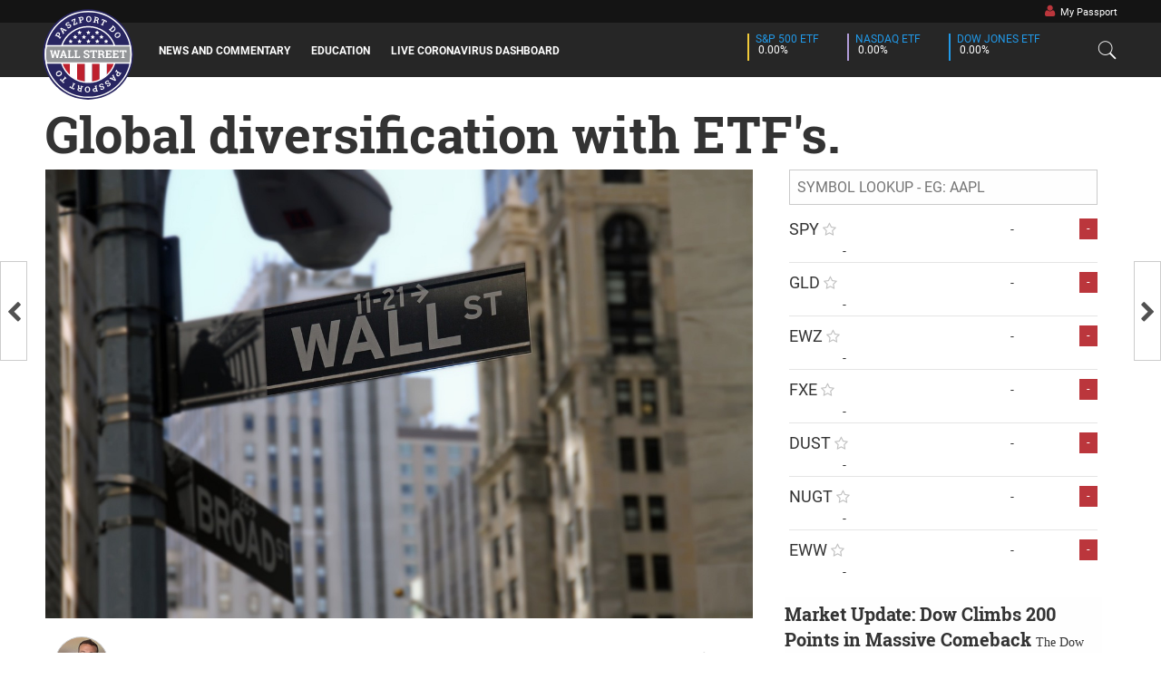

--- FILE ---
content_type: text/html; charset=UTF-8
request_url: https://www.pws.io/global-diversification-with-etfs
body_size: 17090
content:
<link rel="stylesheet" href="https://www.pws.io/master.css"/>
    <link rel="stylesheet" href="https://www.pws.io/css/english.css"/>

<!doctype html>
    <html class="no-js" lang="en" itemscope itemtype="http://schema.org/NewsArticle">
    <head>
                    <meta charset="utf-8"/>
            <meta http-equiv="x-ua-compatible" content="ie=edge">
            <meta name="viewport" content="width=device-width, initial-scale=1.0, user-scalable=no"/>
            <meta name="description" content="With the current market turmoil lately, many investors are seeing their financial statements take a pretty severe hit. Most are unaware of what they are in...">
            <meta property="fb:pages" content="1394589790862486"/>
                        
    <!-- Schema.org markup for Google+ -->
<meta itemprop="name" content="Global diversification with ETF&#039;s.">
<meta itemprop="description" content="With the current market turmoil lately, many investors are seeing their financial statements take a pretty severe hit. Most are unaware of what they are in...">
<meta itemprop="image" content="//images5.paszport.ws/uploaded_images/44b505f3c7042724a8d584eb15099f63.jpg">
    <!-- Twitter Card data -->
<meta name="twitter:card" content="summary">
<meta name="twitter:site" content="#">
<meta name="twitter:title" content="Global diversification with ETF&#039;s.">
<meta name="twitter:description" content="With the current market turmoil lately, many investors are seeing their financial statements take a pretty severe hit. Most are unaware of what they are invested in, or how to adjust their portfoli...">
<meta name="twitter:creator" content="#">

<meta name="twitter:image" content="//images3.paszport.ws/uploaded_images/44b505f3c7042724a8d584eb15099f63.jpg">
    <!-- Open Graph data -->
<meta property="og:title" content="Global diversification with ETF&#039;s." />
<meta property="og:type" content="article" />
<meta property="og:url" content="https://www.pws.io/global-diversification-with-etfs" />
<meta property="og:image" content="//images3.paszport.ws/uploaded_images/44b505f3c7042724a8d584eb15099f63.jpg" />
<meta property="og:description" content="With the current market turmoil lately, many investors are seeing their financial statements take a pretty severe hit. Most are unaware of what they are in..." />
<meta property="og:site_name" content="Passport to Wall Street" />


<meta property="fb:admins" content="872797756126955" />
    <script type="application/ld+json">
        {
            "@context": "http://schema.org",
            "@type": "NewsArticle",
            "mainEntityOfPage":
            {
                "@type":"WebPage",
                "@id":"https://www.pws.io/global-diversification-with-etfs"
            },
            "headline": "Global diversification with ETF&#039;s.",
            "image":
            {
                "@type": "ImageObject",
                "url": "//images2.paszport.ws/uploaded_images/44b505f3c7042724a8d584eb15099f63.jpg",
                "height": 600,
                "width": 960
            },
            "datePublished": "2016-06-27T18:13:05-04:00",
            "dateModified": "2016-07-26T23:05:21-04:00",
            "author":
            {
                "@type": "Person",
                "name": "Dustin Tibbitts"
            },
            "publisher":
            {
                "@type": "Organization",
                "name": "Passport to Wall Street",
                "logo":
                {
                    "@type": "ImageObject",
                    "url": "https://www.pws.io/images/logo.png",
                    "width": "125px",
                    "height": "125px"
                }
            },
            "description": "With the current market turmoil lately, many investors are seeing their financial statements take a pretty severe hit. Most are unaware of what they are invested in, or how to adjust their portfoli..."
        }
    </script>
    <link rel="amphtml" href="https://www.pws.io/global-diversification-with-etfs/amp" />
    <link rel="canonical" href="https://www.pws.io/global-diversification-with-etfs" />
            <title>Global diversification with ETF's. - Passport to Wall Street</title>
            <link rel="apple-touch-icon" sizes="57x57" href="/favicons/apple-touch-icon-57x57.png">
<link rel="apple-touch-icon" sizes="60x60" href="/favicons/apple-touch-icon-60x60.png">
<link rel="apple-touch-icon" sizes="72x72" href="/favicons/apple-touch-icon-72x72.png">
<link rel="apple-touch-icon" sizes="76x76" href="/favicons/apple-touch-icon-76x76.png">
<link rel="apple-touch-icon" sizes="114x114" href="/favicons/apple-touch-icon-114x114.png">
<link rel="apple-touch-icon" sizes="120x120" href="/favicons/apple-touch-icon-120x120.png">
<link rel="apple-touch-icon" sizes="144x144" href="/favicons/apple-touch-icon-144x144.png">
<link rel="apple-touch-icon" sizes="152x152" href="/favicons/apple-touch-icon-152x152.png">
<link rel="apple-touch-icon" sizes="180x180" href="/favicons/apple-touch-icon-180x180.png">
<link rel="icon" type="image/png" href="/favicons/favicon-32x32.png" sizes="32x32">
<link rel="icon" type="image/png" href="/favicons/android-chrome-192x192.png" sizes="192x192">
<link rel="icon" type="image/png" href="/favicons/favicon-96x96.png" sizes="96x96">
<link rel="icon" type="image/png" href="/favicons/favicon-16x16.png" sizes="16x16">
<link rel="mask-icon" href="/favicons/safari-pinned-tab.svg" color="#5bbad5">
<meta name="msapplication-TileColor" content="#da532c">
<meta name="msapplication-TileImage" content="/favicons/mstile-144x144.png">
<meta name="theme-color" content="#fffff">        
        <div id="fb-root"></div>
        <script>(function (d, s, id) {
                var js, fjs = d.getElementsByTagName(s)[0];
                if (d.getElementById(id)) return;
                js = d.createElement(s);
                js.id = id;
                js.src = "//connect.facebook.net/en_US/sdk.js#xfbml=1&version=v2.7";
                fjs.parentNode.insertBefore(js, fjs);
            }(document, 'script', 'facebook-jssdk'));
        </script>
        
        
        
        
        
        
        
    </head>

        <script>
    (function(i,s,o,g,r,a,m){i['GoogleAnalyticsObject']=r;i[r]=i[r]||function(){
        (i[r].q=i[r].q||[]).push(arguments)},i[r].l=1*new Date();a=s.createElement(o),
        m=s.getElementsByTagName(o)[0];a.async=1;a.src=g;m.parentNode.insertBefore(a,m)
    })(window,document,'script','https://www.google-analytics.com/analytics.js','ga');

    ga('create', 'UA-56055655-7', 'auto');
    ga('send', 'pageview');
</script>
    <!-- Facebook Pixel Code -->
<script>
    !function(f,b,e,v,n,t,s){if(f.fbq)return;n=f.fbq=function(){n.callMethod?
        n.callMethod.apply(n,arguments):n.queue.push(arguments)};if(!f._fbq)f._fbq=n;
        n.push=n;n.loaded=!0;n.version='2.0';n.queue=[];t=b.createElement(e);t.async=!0;
        t.src=v;s=b.getElementsByTagName(e)[0];s.parentNode.insertBefore(t,s)}(window,
        document,'script','https://connect.facebook.net/en_US/fbevents.js');

    fbq('init', '521204221415446');
    fbq('track', "PageView");
</script>
<noscript><img height="1" width="1" style="display:none"
               src="https://www.facebook.com/tr?id=521204221415446&ev=PageView&noscript=1"
        />
</noscript>
<!-- End Facebook Pixel Code -->    <script type="application/ld+json">
        {
            "@context" : "http://schema.org",
            "@type" : "Organization",
            "name" : "Passport to Wall Street",
            "url" : "https://www.pws.io/",
            "logo":
                {
                    "@type": "ImageObject",
                    "url": "https://www.pws.io/images/logo.png",
                     "width": "125px",
                    "height": "125px"
                },
            "sameAs" : [ "#",
                "#",
                "#"]
        }
</script>

<script type="application/ld+json">
        {
            "@context" : "http://schema.org",
            "@type" : "WebSite",
            "name" : "Passport to Wall Street",
            "url" : "https://www.pws.io/"
        }
</script>
    <body>
            <div class="large-navigation show-for-large">
    <div class="top-bar">
    <div class="row">
                    <div class="large-1 large-offset-11 columns no-padding" style="width:145px;text-align: left;">
                <a href="https://www.pws.io/my-passport">
                    <span style="color:inherit;padding: 0px 5px 0px 5px;"
                          class="navigation-item enter hoverable">
                        <i style="color:#bb363c;font-size:.9rem;" class="fa fa-user"
                           aria-hidden="true"></i>&nbsp; My Passport
                    </span>
                </a>
            </div>
        
    </div>
</div>    <div class="row" style="margin-top:25px;">
        <div class="large-12 columns" style="height:80px;">
            <div class="navigation-content">
                <div class="row" style="height:80px;">
                                            <div class="no-padding columns" style="width:125px;">
    <a href="https://www.pws.io/">
        <img src="https://www.pws.io/images/logo.svg"
             class="navigation-logo dont-blur"/>
    </a>
</div>                        <div class="large-6 columns no-padding">
    <a href="https://www.pws.io/news-and-commentary"><span
                class="navigation-item hoverable enter "
                data-mega-menu="news"> News and Commentary </span></a>
    <a href="https://www.pws.io/education"><span
                class="navigation-item hoverable enter "
                data-mega-menu="education"> education </span></a>
            <a href="http://covid19.pws.io/"><span
                    class="navigation-item hoverable enter"> Live Coronavirus Dashboard </span></a>
    
    
        

    
    
    
</div>                        <div class="large-4 small-10 columns align-right no-padding end">
    <div class="navigation-item" style="padding: 0px 10px;">
        <div class="ticker" style="padding-left:10px;">
            <div class="show-for-large" style="width:2px;height:30px;background-color:#f1ca3a;float:left;"></div>
            <span class="market-label uppercase">S&amp;P 500 ETF</span>
            <br/>
            <span class="market-change">
            <i data-symbol="SPY" data-type="direction_class" class="updatable-ticker fa" data-up="fa-caret-up"
               data-down="fa-caret-down"></i> <span class="updatable-ticker" data-symbol="SPY"
                                                    data-type="changePercent">0.00%</span>
        </span>
        </div>

        <div class="ticker hide-for-small-only">
            <div class="show-for-large" style="width:2px;height:30px;background-color:#b19cd9;float:left;"></div>
            <span class="market-label uppercase">NASDAQ ETF</span>
            <br/>
            <span class="market-change">
            <i data-symbol="QQQ" data-type="direction_class" class="updatable-ticker fa" data-up="fa-caret-up"
               data-down="fa-caret-down"></i> <span class="updatable-ticker" data-symbol="QQQ"
                                                    data-type="changePercent">0.00%</span>
        </span>
        </div>

        <div class="ticker">
            <div class="show-for-large" style="width:2px;height:30px;background-color:#2199e8;float:left;"></div>
            <span class="market-label uppercase">Dow Jones ETF</span>
            <br/>
            <span class="market-change">
            <i data-symbol="DIA" data-type="direction_class" class="updatable-ticker fa" data-up="fa-caret-up"
               data-down="fa-caret-down"></i> <span class="updatable-ticker" data-symbol="DIA"
                                                    data-type="changePercent">0.00%</span>
        </span>
        </div>
    </div>
</div>                        <div class="columns align-right no-padding" style="width:50px;">
    <a href="javascript:void(0)">
        <span style="width:60px;text-align:center;line-height: 1rem;"
              class="navigation-item click hoverable" data-mega-menu="search">
            <i class="icons8-search unclicked"
               style="font-size:1.45rem;line-height:1.5rem;padding-left:0px;"></i>
            <i class="icons8-delete clicked start-hidden"
               style="font-size:1.45rem;line-height:1.5rem;padding-left:0px;"></i>

        </span>
    </a>
</div>                                    </div>
            </div>
        </div>
    </div>
</div>
    <div class="mega-menus dont-blur">
    <div class="mega-menu start-hidden dont-blur" for="my_passport"
         style="width:100%;height:185px;background-color:rgba(0,0,0,0);overflow:hidden;margin:0px;padding:0px;top:25px;z-index:100;">
        <div class="row dont-blur">
            <div class="dont-blur float-right"
                 style="background:#333;height:185px;width:250px;position:relative;padding:15px;padding-top:30px;">
                <form action="https://www.pws.io/auth/login" method="POST">
                    <input name="email" type="text" placeholder="Email"
                           required>
                    <input name="password" type="password"
                           placeholder="Password" required>

                    <div style="width:100%;text-align: center;">

                        <button type="submit"
                                class="extra-small hollow red button">Login</button>

                        <a href="https://www.pws.io/login?signup=true">
                            <button class="extra-small red button">Sign Up</button>
                        </a>
                    </div>
                </form>
            </div>

        </div>
    </div>
    <div class="mega-menu start-hidden dont-blur" for="search"
     style="height:100%;background-color:rgba(30,30,30,0.9);overflow:auto;">
    <div class="row dont-blur">
        <div class="large-12 columns dont-blur">
            <div class="large-12 columns dont-blur">
                <input class="search-box dont-blur" type="text" placeholder="Search" value="">
                <div id="search-box" style="display:none"></div>
            </div>
        </div>
    </div>
    <br><br>
   
    <div id="search_results" class="dont-blur" style="padding-bottom:150px;">
    </div>
</div>    <div class="mega-menu start-hidden" for="news" style="height:400px;">
        <div class="row">
            <div class="large-12 columns">
                <div class="row">
                                            <div class="large-3 columns half-padding" style="padding:7px;">
                            <a href="/blackrock-etf-chief-says-still-very-early-days-for-bitcoin-ethereum">
                                <div class="full-box-shadow"
                                     style="border: 1px solid rgba(255,255,255,.1);position:relative;width:100%;height:170px;background:linear-gradient(to bottom, rgba(0, 0, 0, .15) 0%, rgba(0, 0, 0, .15) 200%),url('//images4.paszport.ws/uploaded_images/1767901323-6960088b4440c.jpg') no-repeat scroll center center / cover;"/>
                                    <div class="underline-hover mega-preview-title on-bottom text-overlay">
                                        BlackRock ETF Chief Says &#039;Still Very Early Da...
                                    </div>
                                </div>
                            </a>
                        </div>
                                            <div class="large-3 columns half-padding" style="padding:7px;">
                            <a href="/costco-holiday-blowout-signals-strong-stock-recovery-ahead-analyst">
                                <div class="full-box-shadow"
                                     style="border: 1px solid rgba(255,255,255,.1);position:relative;width:100%;height:170px;background:linear-gradient(to bottom, rgba(0, 0, 0, .15) 0%, rgba(0, 0, 0, .15) 200%),url('//images3.paszport.ws/uploaded_images/1767901110-696007b624359.jpg') no-repeat scroll center center / cover;"/>
                                    <div class="underline-hover mega-preview-title on-bottom text-overlay">
                                        Costco Holiday Blowout Signals Strong Stock R...
                                    </div>
                                </div>
                            </a>
                        </div>
                                            <div class="large-3 columns half-padding" style="padding:7px;">
                            <a href="/silvers-extreme-price-swings-are-here-to-stay-goldman-warns">
                                <div class="full-box-shadow"
                                     style="border: 1px solid rgba(255,255,255,.1);position:relative;width:100%;height:170px;background:linear-gradient(to bottom, rgba(0, 0, 0, .15) 0%, rgba(0, 0, 0, .15) 200%),url('//images3.paszport.ws/uploaded_images/1767899883-696002eb85d47.jpg') no-repeat scroll center center / cover;"/>
                                    <div class="underline-hover mega-preview-title on-bottom text-overlay">
                                        Silver&#039;s Extreme Price Swings Are Here To Sta...
                                    </div>
                                </div>
                            </a>
                        </div>
                                            <div class="large-3 columns half-padding" style="padding:7px;">
                            <a href="/microsoft-revealed-as-controversial-data-center-developer-in-michigan-township">
                                <div class="full-box-shadow"
                                     style="border: 1px solid rgba(255,255,255,.1);position:relative;width:100%;height:170px;background:linear-gradient(to bottom, rgba(0, 0, 0, .15) 0%, rgba(0, 0, 0, .15) 200%),url('//images2.paszport.ws/uploaded_images/1767900439-696005173b132.jpg') no-repeat scroll center center / cover;"/>
                                    <div class="underline-hover mega-preview-title on-bottom text-overlay">
                                        Microsoft Revealed As Controversial Data Cent...
                                    </div>
                                </div>
                            </a>
                        </div>
                                            <div class="large-3 columns half-padding" style="padding:7px;">
                            <a href="/nvidia-is-bank-of-americas-top-chip-pick-ai-demand-pricing-power-drive-growth">
                                <div class="full-box-shadow"
                                     style="border: 1px solid rgba(255,255,255,.1);position:relative;width:100%;height:170px;background:linear-gradient(to bottom, rgba(0, 0, 0, .15) 0%, rgba(0, 0, 0, .15) 200%),url('//images1.paszport.ws/uploaded_images/1767900998-696007460b08d.jpg') no-repeat scroll center center / cover;"/>
                                    <div class="underline-hover mega-preview-title on-bottom text-overlay">
                                        Nvidia Is Bank of America&#039;s Top Chip Pick: AI...
                                    </div>
                                </div>
                            </a>
                        </div>
                                            <div class="large-3 columns half-padding" style="padding:7px;">
                            <a href="/waymo-unveils-updated-ojai-robotaxi-minivan-built-in-collaboration-with-zeekr">
                                <div class="full-box-shadow"
                                     style="border: 1px solid rgba(255,255,255,.1);position:relative;width:100%;height:170px;background:linear-gradient(to bottom, rgba(0, 0, 0, .15) 0%, rgba(0, 0, 0, .15) 200%),url('//images1.paszport.ws/uploaded_images/1767900291-69600483a07cb.jpg') no-repeat scroll center center / cover;"/>
                                    <div class="underline-hover mega-preview-title on-bottom text-overlay">
                                        Waymo Unveils Updated &#039;Ojai&#039; Robotaxi Minivan...
                                    </div>
                                </div>
                            </a>
                        </div>
                                            <div class="large-3 columns half-padding" style="padding:7px;">
                            <a href="/snowflake-strengthens-ai-moat-with-observe-deal">
                                <div class="full-box-shadow"
                                     style="border: 1px solid rgba(255,255,255,.1);position:relative;width:100%;height:170px;background:linear-gradient(to bottom, rgba(0, 0, 0, .15) 0%, rgba(0, 0, 0, .15) 200%),url('//images2.paszport.ws/uploaded_images/1767899737-69600259b8afb.jpg') no-repeat scroll center center / cover;"/>
                                    <div class="underline-hover mega-preview-title on-bottom text-overlay">
                                        Snowflake Strengthens AI Moat With Observe De...
                                    </div>
                                </div>
                            </a>
                        </div>
                                            <div class="large-3 columns half-padding" style="padding:7px;">
                            <a href="/us-oil-giants-seek-serious-guarantees-from-trump-before-investing-in-venezuela-report">
                                <div class="full-box-shadow"
                                     style="border: 1px solid rgba(255,255,255,.1);position:relative;width:100%;height:170px;background:linear-gradient(to bottom, rgba(0, 0, 0, .15) 0%, rgba(0, 0, 0, .15) 200%),url('//images1.paszport.ws/uploaded_images/1767900609-696005c1bf1fa.jpg') no-repeat scroll center center / cover;"/>
                                    <div class="underline-hover mega-preview-title on-bottom text-overlay">
                                        US Oil Giants Seek &#039;Serious Guarantees&#039; From...
                                    </div>
                                </div>
                            </a>
                        </div>
                                    </div>
            </div>
        </div>
    </div>
    <div class="mega-menu start-hidden" for="education"
         style="height:400px;padding-top:30px;">
        <div class="row">
                            <div class="large-3 columns half-padding">
    <a href="/the-rise-of-the-solo-general-partner-investor">
        <img class="full-box-shadow" style="height: 150px; width: 100%; border: 1px solid rgba(255,255,255,.1)"
             
             src="https://www.pws.io/generic_images/5.jpg" 
        />
    </a>
</div>    <div class="large-5 columns" style="height:165px;overflow:hidden">
    <a href="/the-rise-of-the-solo-general-partner-investor">
        <div class="small-title underline-hover">The Rise of the Solo General Partner Investor</div>
        <p class="small mega-menu-description" style="max-height: 130px;overflow:hidden">
            While modern day venture capital originated in the 1940s, the very first iteration of venture capital (VC) investments--where a general partner (GP) investments capital on behalf of a limited partner (LP)--dates all the way back to the early 1600s with the founding of East India...
        </p>
    </a>
</div>
                <div class="large-4 columns">
        <li style="line-height:2rem">
            <a href="https://www.pws.io//how-are-higher-rates-impacting-the-housing-market">
                <span class="underline-hover extra-small-title">How are Higher Rates Impacting the Housi...</span>
            </a>
        </li>
        <li style="line-height:2rem">
            <a href="https://www.pws.io//quantitative-tightening-how-the-fed-could-fight-inflation-without-raising-rates">
                <span class="underline-hover extra-small-title"> Quantitative Tightening: How the Fed Co...</span>
            </a>
        </li>
        <li style="line-height:2rem">
            <a href="https://www.pws.io//should-investors-worry-about-inflation">
                <span class="underline-hover extra-small-title">Should Investors Worry About Inflation?</span>
            </a>
        </li>
        <li style="line-height:2rem">
            <a href="https://www.pws.io//how-semiconductors-are-made-and-why-its-so-hard-to-make-more-of-them">
                <span class="underline-hover extra-small-title">How Semiconductors are Made and Why its...</span>
            </a>
        </li>
        <li style="line-height:2rem">
            <a href="https://www.pws.io//what-are-nfts">
                <span class="underline-hover extra-small-title">What Are NFTs?</span>
            </a>
        </li>
</div>                    </div>

        <div class="row" style="padding-top:12px">
            <div class="large-3 columns half-padding">
            <a href="/inflation-what-is-it-and-how-to-protect-from-it">
                <div class="full-box-shadow"
                                          style="border: 1px solid rgba(255,255,255,.1);position:relative;width:100%;height:150px;background:linear-gradient(to bottom, rgba(0, 0, 0, .15) 0%, rgba(0, 0, 0, .15) 200%),url('https://www.pws.io/generic_images/1.jpg') no-repeat scroll center center / cover;">
                    <div class="underline-hover mega-preview-title on-bottom text-overlay">
                        Inflation: What is it and How to Protect From...
                    </div>
                </div>
            </a>
        </div>
            <div class="large-3 columns half-padding">
            <a href="/short-squeezes-could-lead-to-market-dislocations">
                <div class="full-box-shadow"
                                          style="border: 1px solid rgba(255,255,255,.1);position:relative;width:100%;height:150px;background:linear-gradient(to bottom, rgba(0, 0, 0, .15) 0%, rgba(0, 0, 0, .15) 200%),url('https://www.pws.io/generic_images/2.jpg') no-repeat scroll center center / cover;">
                    <div class="underline-hover mega-preview-title on-bottom text-overlay">
                        Short Squeezes Could Lead to Market Dislocati...
                    </div>
                </div>
            </a>
        </div>
            <div class="large-3 columns half-padding">
            <a href="/how-the-google-and-facebook-anti-trust-lawsuits-could-reshape-big-tech">
                <div class="full-box-shadow"
                                          style="border: 1px solid rgba(255,255,255,.1);position:relative;width:100%;height:150px;background:linear-gradient(to bottom, rgba(0, 0, 0, .15) 0%, rgba(0, 0, 0, .15) 200%),url('https://www.pws.io/generic_images/3.jpg') no-repeat scroll center center / cover;">
                    <div class="underline-hover mega-preview-title on-bottom text-overlay">
                        How Google and Facebook Antitrust Lawsuits Co...
                    </div>
                </div>
            </a>
        </div>
            <div class="large-3 columns half-padding">
            <a href="/vaccine-news-triggers-growth-to-value-rotation">
                <div class="full-box-shadow"
                                          style="border: 1px solid rgba(255,255,255,.1);position:relative;width:100%;height:150px;background:linear-gradient(to bottom, rgba(0, 0, 0, .15) 0%, rgba(0, 0, 0, .15) 200%),url('https://www.pws.io/generic_images/4.jpg') no-repeat scroll center center / cover;">
                    <div class="underline-hover mega-preview-title on-bottom text-overlay">
                        Vaccine News Triggers Growth to Value Rotatio...
                    </div>
                </div>
            </a>
        </div>
    </div>
    </div>
    <div class="mega-menu start-hidden text-center" for="market" style="height:280px;padding-top:10px;">
    <div class="row" style="height:215px;">
        <div class="large-6 columns" style="padding-top:20px;">
            <div style="background:rgba(255,255,255,.8);padding-left:15px;padding-right:15px;line-height:1rem;">
                <div class="row" style="height:180px;">

                                            <div class="large-2 columns no-padding" style="height:90px;">
                            <a href="https://www.pws.io/market">
                                <div data-symbol="XLE" data-type="heatmap"
                                     class="updatable-ticker"
                                     style="width:100%;height:100%;">
                                    <div class="heatmap-text navbar-square">
                                        Energy
                                        <span class="ltr updatable-ticker heatmap-percent"
                                              data-symbol="XLE" data-type="changePercent"></span>
                                    </div>
                                </div>
                            </a>
                        </div>
                                            <div class="large-2 columns no-padding" style="height:90px;">
                            <a href="https://www.pws.io/market">
                                <div data-symbol="XLB" data-type="heatmap"
                                     class="updatable-ticker"
                                     style="width:100%;height:100%;">
                                    <div class="heatmap-text navbar-square">
                                        Materials
                                        <span class="ltr updatable-ticker heatmap-percent"
                                              data-symbol="XLB" data-type="changePercent"></span>
                                    </div>
                                </div>
                            </a>
                        </div>
                                            <div class="large-2 columns no-padding" style="height:90px;">
                            <a href="https://www.pws.io/market">
                                <div data-symbol="XLI" data-type="heatmap"
                                     class="updatable-ticker"
                                     style="width:100%;height:100%;">
                                    <div class="heatmap-text navbar-square">
                                        Industrial
                                        <span class="ltr updatable-ticker heatmap-percent"
                                              data-symbol="XLI" data-type="changePercent"></span>
                                    </div>
                                </div>
                            </a>
                        </div>
                                            <div class="large-2 columns no-padding" style="height:90px;">
                            <a href="https://www.pws.io/market">
                                <div data-symbol="XLF" data-type="heatmap"
                                     class="updatable-ticker"
                                     style="width:100%;height:100%;">
                                    <div class="heatmap-text navbar-square">
                                        Finance
                                        <span class="ltr updatable-ticker heatmap-percent"
                                              data-symbol="XLF" data-type="changePercent"></span>
                                    </div>
                                </div>
                            </a>
                        </div>
                                            <div class="large-2 columns no-padding" style="height:90px;">
                            <a href="https://www.pws.io/market">
                                <div data-symbol="XLY" data-type="heatmap"
                                     class="updatable-ticker"
                                     style="width:100%;height:100%;">
                                    <div class="heatmap-text navbar-square">
                                        Consumer D...
                                        <span class="ltr updatable-ticker heatmap-percent"
                                              data-symbol="XLY" data-type="changePercent"></span>
                                    </div>
                                </div>
                            </a>
                        </div>
                                            <div class="large-2 columns no-padding" style="height:90px;">
                            <a href="https://www.pws.io/market">
                                <div data-symbol="XLP" data-type="heatmap"
                                     class="updatable-ticker"
                                     style="width:100%;height:100%;">
                                    <div class="heatmap-text navbar-square">
                                        Consumer S...
                                        <span class="ltr updatable-ticker heatmap-percent"
                                              data-symbol="XLP" data-type="changePercent"></span>
                                    </div>
                                </div>
                            </a>
                        </div>
                                            <div class="large-2 columns no-padding" style="height:90px;">
                            <a href="https://www.pws.io/market">
                                <div data-symbol="XLK" data-type="heatmap"
                                     class="updatable-ticker"
                                     style="width:100%;height:100%;">
                                    <div class="heatmap-text navbar-square">
                                        Informatio...
                                        <span class="ltr updatable-ticker heatmap-percent"
                                              data-symbol="XLK" data-type="changePercent"></span>
                                    </div>
                                </div>
                            </a>
                        </div>
                                            <div class="large-2 columns no-padding" style="height:90px;">
                            <a href="https://www.pws.io/market">
                                <div data-symbol="IYZ" data-type="heatmap"
                                     class="updatable-ticker"
                                     style="width:100%;height:100%;">
                                    <div class="heatmap-text navbar-square">
                                        Telecommun...
                                        <span class="ltr updatable-ticker heatmap-percent"
                                              data-symbol="IYZ" data-type="changePercent"></span>
                                    </div>
                                </div>
                            </a>
                        </div>
                                            <div class="large-2 columns no-padding" style="height:90px;">
                            <a href="https://www.pws.io/market">
                                <div data-symbol="XLV" data-type="heatmap"
                                     class="updatable-ticker"
                                     style="width:100%;height:100%;">
                                    <div class="heatmap-text navbar-square">
                                        Health Car...
                                        <span class="ltr updatable-ticker heatmap-percent"
                                              data-symbol="XLV" data-type="changePercent"></span>
                                    </div>
                                </div>
                            </a>
                        </div>
                                            <div class="large-2 columns no-padding" style="height:90px;">
                            <a href="https://www.pws.io/market">
                                <div data-symbol="XLU" data-type="heatmap"
                                     class="updatable-ticker"
                                     style="width:100%;height:100%;">
                                    <div class="heatmap-text navbar-square">
                                        Utilities
                                        <span class="ltr updatable-ticker heatmap-percent"
                                              data-symbol="XLU" data-type="changePercent"></span>
                                    </div>
                                </div>
                            </a>
                        </div>
                                            <div class="large-2 columns no-padding" style="height:90px;">
                            <a href="https://www.pws.io/market">
                                <div data-symbol="USO" data-type="heatmap"
                                     class="updatable-ticker"
                                     style="width:100%;height:100%;">
                                    <div class="heatmap-text navbar-square">
                                        Oil
                                        <span class="ltr updatable-ticker heatmap-percent"
                                              data-symbol="USO" data-type="changePercent"></span>
                                    </div>
                                </div>
                            </a>
                        </div>
                                            <div class="large-2 columns no-padding" style="height:90px;">
                            <a href="https://www.pws.io/market">
                                <div data-symbol="GLD" data-type="heatmap"
                                     class="updatable-ticker"
                                     style="width:100%;height:100%;">
                                    <div class="heatmap-text navbar-square">
                                        Gold
                                        <span class="ltr updatable-ticker heatmap-percent"
                                              data-symbol="GLD" data-type="changePercent"></span>
                                    </div>
                                </div>
                            </a>
                        </div>
                    
                </div>
            </div>
        </div>

        <div class="large-6 columns">
            <a href="https://www.pws.io/market">
                <div id="navigation_chart_div" style="width:100%;"></div>
            </a>
        </div>
    </div>
    <div style="height:55px;background:#424242">
        <div class="row">
            <div class="large-12 columns uppercase semi-bold extra-small text-left half-padding">

                <div class="ltr">

    <a href="https://www.pws.io/etfs" class="sub-navigation-item ">
        <span>ETFs</span>
    </a>

    <a href="https://www.pws.io/ipos" class="sub-navigation-item ">
        <span>IPOs</span>
    </a>

    <a href="https://www.pws.io/ratings"
       class="sub-navigation-item ">
        <span>Ratings</span>
    </a>

</div>                <input type="text" id="goto_symbol"
       placeholder="Symbol Lookup"/>
            </div>
        </div>
    </div>
</div></div>
    <div class="small-navigation hide-for-large">
    <div class="row">
        <div class="large-12 columns">
            <div class="navigation-content">
                <div class="row">
                                            <div class="small-1 large-1 columns"> &nbsp;
    <a href="https://www.pws.io/">
        <img src="https://www.pws.io/images/logo.svg"
             class="navigation-logo  mobile dont-blur"/>
    </a>
</div>                                        <div class="small-11 large-6 medium-7 columns mobile-menu-button-container ">
                                                <a href="https://www.pws.io/market">
                            <div class="large-4 small-10 columns align-right no-padding end">
    <div class="navigation-item" style="padding: 0px 10px;">
        <div class="ticker" style="padding-left:10px;">
            <div class="show-for-large" style="width:2px;height:30px;background-color:#f1ca3a;float:left;"></div>
            <span class="market-label uppercase">S&amp;P 500 ETF</span>
            <br/>
            <span class="market-change">
            <i data-symbol="SPY" data-type="direction_class" class="updatable-ticker fa" data-up="fa-caret-up"
               data-down="fa-caret-down"></i> <span class="updatable-ticker" data-symbol="SPY"
                                                    data-type="changePercent">0.00%</span>
        </span>
        </div>

        <div class="ticker hide-for-small-only">
            <div class="show-for-large" style="width:2px;height:30px;background-color:#b19cd9;float:left;"></div>
            <span class="market-label uppercase">NASDAQ ETF</span>
            <br/>
            <span class="market-change">
            <i data-symbol="QQQ" data-type="direction_class" class="updatable-ticker fa" data-up="fa-caret-up"
               data-down="fa-caret-down"></i> <span class="updatable-ticker" data-symbol="QQQ"
                                                    data-type="changePercent">0.00%</span>
        </span>
        </div>

        <div class="ticker">
            <div class="show-for-large" style="width:2px;height:30px;background-color:#2199e8;float:left;"></div>
            <span class="market-label uppercase">Dow Jones ETF</span>
            <br/>
            <span class="market-change">
            <i data-symbol="DIA" data-type="direction_class" class="updatable-ticker fa" data-up="fa-caret-up"
               data-down="fa-caret-down"></i> <span class="updatable-ticker" data-symbol="DIA"
                                                    data-type="changePercent">0.00%</span>
        </span>
        </div>
    </div>
</div>                        </a>
                                                    <div class="small-2 columns no-padding text-left">
                                <div class="mobile-menu-button">
    <i class="fa fa-bars"></i>
</div>                            </div>
                                            </div>
                                    </div>
            </div>
        </div>
    </div>
</div>

<div class="mobile-menu">
    <div class="row">
        <div class="small-12 columns">
            <div class="mobile-menu-item">
                <a class="show-mobile-search">
                    Search
                </a>
            </div>
            <div class="mobile-menu-item">
                <a href="https://www.pws.io/news-and-commentary">News and Commentary</a>
            </div>
            <div class="mobile-menu-item">
                <a href="https://www.pws.io/education">Education</a>
            </div>
                        <div class="mobile-menu-item">
                <a href="https://www.pws.io/market">Market</a>
            </div>

            <div class="mobile-menu-item mobile-menu-sub-item"><a href="https://www.pws.io/etfs">ETFs</a></div>
            <div class="mobile-menu-item mobile-menu-sub-item"><a href="https://www.pws.io/ipos">IPOs</a></div>
            <div class="mobile-menu-item mobile-menu-sub-item">
                <a href="https://www.pws.io/ratings">
                    Ratings
                </a>
            </div>
            <div class="mobile-menu-item"><a href="https://www.pws.io/newsfeed">Newsfeed</a>
            </div>
            <div class="mobile-menu-item"><a
                        href="https://www.pws.io/my-passport">My passport</a>
            </div>
                        <div class="mobile-menu-item"><a
                        href="https://www.pws.io/login">Login</a>
            </div>
            <div class="mobile-menu-item"><a
                        href="https://www.pws.io/login?signup=true">Sign up</a>
            </div>
        </div>
    </div>
</div>


    
    <div class="content" style="">
        
        <div class="navigation-arrow next-arrow show-for-large article-arrow go-to-data-link" data-link="https://www.pws.io/america-suffers-its-worst-mass-shooting-in-history-at-pulse-nightclub">
        <div class="hover-content">
            <img src="//images.paszport.ws/cached_images/1698615378-653ed05264da3.jpg" style="height:100%;padding:5px;float:left"/>
            <div style="padding:5px;">
                <a href="https://www.pws.io/america-suffers-its-worst-mass-shooting-in-history-at-pulse-nightclub">
                    <small class="black-text black">America Suffers its Worst Mass Shooting in History at Pulse Nightclub</small>
                </a>
            </div>
        </div>

        <div class="arrow">
            <i class="fa fa-chevron-right" aria-hidden="true" style="font-size:1.5rem"></i>
        </div>
    </div>
        <div class="navigation-arrow previous-arrow show-for-large go-to-data-link article-arrow" data-link="https://www.pws.io/twilio-exceeds-its-ipo-expectations">
        <div class="hover-content">
            <img src="//images3.paszport.ws/cached_images/1698615196-653ecf9cc205b.jpg" style="height:100%;padding:5px;float:left"/>
            <div style="padding:5px;">
                <a href="https://www.pws.io/twilio-exceeds-its-ipo-expectations">
                    <small class="black-text black">Twilio Exceeds its IPO Expectations</small>
                </a>
            </div>
        </div>

        <div class="arrow">
            <i class="fa fa-chevron-left" aria-hidden="true" style="font-size:1.5rem"></i>
        </div>
    </div>

        <div class="first row">
            <div class="large-12 columns no-padding">
    <h1 itemprop="headline" class="article-title black-text show-for-medium half-padding">
        
        Global diversification with ETF&#039;s.

    </h1>
    <h1 itemprop="headline" class="article-title black-text show-for-small-only"
        style="margin-left:15px;margin-right:15px;padding-top:5px;line-height:2rem;">
        
        Global diversification with ETF&#039;s.

    </h1>

    </div>
        </div>

        <div class="row">
                            <div class="large-8 columns">
    <div class="row full-box-shadow">
        <div class="large-12 columns no-padding">
                        <div class="show-for-medium half-padding" style="position:relative;">
        <img src="https://www.pws.io/generic_images/5.jpg" alt="Generic Image"/>
</div>
<div class="show-for-small-only" style="position:relative;">
        <img src="https://www.pws.io/generic_images/5.jpg" alt="Generic Image"/>
</div>
            <div class="article-body">
                <div class="row">
                                            <div class="small-12 medium-7 large-7 columns">
            <div class="author-image-container">
            <div class="author-image"
                 style="-webkit-background-size: cover;background-image: url('//images3.paszport.ws/uploaded_avatars/1522092535.jpg')"></div>
        </div>
    
    <div class="author-name-container">
        <div>
            <a href="/author/21/dustin-tibbitts" class="author-name black-text" itemscope
                  itemtype="http://schema.org/Person"
                  itemprop="author">Dustin Tibbitts</a>
            <span class="release-date black-text" itemprop="datePublished"
                  datetime="2016-06-27T18:13:05-04:00">27.06.2016</span>
        </div>
    </div>
</div>                        <div class="small-12 medium-5 large-5 columns social-sharing ltr show-for-medium"
     style="position:relative;top:15px;">
    <a href="https://www.facebook.com/share.php?u=https://www.pws.io/global-diversification-with-etfs&title=Global diversification with ETF&#039;s." target="_BLANK">
    <span class="fa-stack social-stack for-facebook">
        <i class="fa fa-circle fa-stack-2x"></i>
        <i class="fa fa-facebook fa-stack-1x fa-inverse"></i>
    </span>
</a>

<a href="https://twitter.com/intent/tweet?status=Global diversification with ETF&#039;s.+https://www.pws.io/global-diversification-with-etfs" target="_BLANK">
    <span class="fa-stack social-stack for-twitter">
        <i class="fa fa-circle fa-stack-2x"></i>
        <i class="fa fa-twitter fa-stack-1x fa-inverse"></i>
    </span>
</a>

<a href="https://pl.linkedin.com/shareArticle?mini=true&url=https://www.pws.io/global-diversification-with-etfs&title=Global diversification with ETF&#039;s.&summary=With the current market turmoil lately, many investors are seeing their financial statements take a pretty severe hit. Most are unaware of what they are invested in, or how to adjust their portfoli...&source="
   target="_BLANK">
    <span class="fa-stack social-stack for-linkedin">
        <i class="fa fa-circle fa-stack-2x"></i>
        <i class="fa fa-linkedin fa-stack-1x fa-inverse" style="font-size:.80rem !important;"></i>
    </span>
</a>
<span style="font-weight:100; opacity: 0.3;font-size: 25pt;">|</span>

<div class="toggle-favorite-article" data-article-id="2000">
    <span class="fa-stack social-stack for-bookmark">
        <i class="fa fa-circle fa-stack-2x"></i>
        <i class="fa fa-bookmark fa-stack-1x fa-invers not-favorited"
           style="font-size:.80rem !important;color:#fff;opacity:1;display:auto"></i>
        <i class="fa fa-bookmark fa-stack-1x fa-invers favorited"
           style="font-size:.80rem !important;display:none"></i>
    </span>
</div>


</div>                                        <div class="small-12 medium-5 large-5 columns social-sharing show-for-small-only">
    <div class="fb-like" data-href="https://www.pws.io/global-diversification-with-etfs"
         data-layout="button_count" data-action="like" data-size="large"
         data-show-faces="true" data-share="true"></div>

</div>                </div>
                <div itemprop="articleBody">
                    <p class='black-text'>With the current market turmoil lately, many investors are seeing their financial statements take a pretty severe hit. Most are unaware of what they are invested in, or how to adjust their portfolio. But, the "diy investors" out there know that using ETF's is a great way to diversify when needed. </p><p class='black-text'>The question is which ETF's to choose, and how to know that they are a good addition to a diversified portfolio. Let's take a look at one way that you can delve into the myriad of ETF's and come out the other end diversified.</p><p class='black-text'>The first thing we will want to do is look at what makes us feel that our portfolio is diversified? Would you like to include the S&P 500? Maybe we could add some Gold or other commodities? And, of course we will want to have some ETF's that are not based in the states. Maybe, Europe, Brazil, Mexico? No matter how you choose to diversify, I can promise you that there will be at least one ETF ready to accept your business.</p><p class='black-text'>Let's start with the <b>S&P 500</b>. If you are  frequent reader of my posts you will know that I prefer the <nobr><span style="white-space: nowrap; display:inline-block"><a href="https://www.pws.io/stock/SPY"><span style="color:#333">(</span><span style=";">SPY</span>&nbsp;<span class="updatable-ticker text alert" data-symbol="SPY" data-type="direction_class" data-up="success" data-down="alert"><i data-symbol="SPY" data-type="direction_class" data-up="fa-arrow-up" data-down="fa-arrow-down" class="updatable-ticker fa"></i>&nbsp;<span class="updatable-ticker" data-symbol="SPY" data-type="changePercent"></span></span><span style="color:#333">)</span></a></span></nobr>. for many reasons this is by far the best vehicle to serve as a proxy for the S&P 500. Most importantly is liquidity. There simply isn't another S&P 500 ETF that can even come close. So, the SPY will give us the US market exposure of large, well known companies.</p><p class='black-text'>Next we will look at commodities. Depending on which you choose there can be many options. Let's say you focus on <b>Gold</b> <nobr><span style="white-space: nowrap; display:inline-block"><a href="https://www.pws.io/stock/GLD"><span style="color:#333">(</span><span style=";">GLD</span>&nbsp;<span class="updatable-ticker text alert" data-symbol="GLD" data-type="direction_class" data-up="success" data-down="alert"><i data-symbol="GLD" data-type="direction_class" data-up="fa-arrow-up" data-down="fa-arrow-down" class="updatable-ticker fa"></i>&nbsp;<span class="updatable-ticker" data-symbol="GLD" data-type="changePercent"></span></span><span style="color:#333">)</span></a></span></nobr> since that is quite popular right now. The <b>Gold Trust</b> ETF <nobr><span style="white-space: nowrap; display:inline-block"><a href="https://www.pws.io/stock/GLD"><span style="color:#333">(</span><span style=";">GLD</span>&nbsp;<span class="updatable-ticker text alert" data-symbol="GLD" data-type="direction_class" data-up="success" data-down="alert"><i data-symbol="GLD" data-type="direction_class" data-up="fa-arrow-up" data-down="fa-arrow-down" class="updatable-ticker fa"></i>&nbsp;<span class="updatable-ticker" data-symbol="GLD" data-type="changePercent"></span></span><span style="color:#333">)</span></a></span></nobr> can provide you the same performance (less fees) of the actual price of gold! Now, don't get sucked into the other names like <nobr><span style="white-space: nowrap; display:inline-block"><a href="https://www.pws.io/stock/DUST"><span style="color:#333">(</span><span style=";">DUST</span>&nbsp;<span class="updatable-ticker text alert" data-symbol="DUST" data-type="direction_class" data-up="success" data-down="alert"><i data-symbol="DUST" data-type="direction_class" data-up="fa-arrow-up" data-down="fa-arrow-down" class="updatable-ticker fa"></i>&nbsp;<span class="updatable-ticker" data-symbol="DUST" data-type="changePercent"></span></span><span style="color:#333">)</span></a></span></nobr>, or <nobr><span style="white-space: nowrap; display:inline-block"><a href="https://www.pws.io/stock/NUGT"><span style="color:#333">(</span><span style=";">NUGT</span>&nbsp;<span class="updatable-ticker text alert" data-symbol="NUGT" data-type="direction_class" data-up="success" data-down="alert"><i data-symbol="NUGT" data-type="direction_class" data-up="fa-arrow-up" data-down="fa-arrow-down" class="updatable-ticker fa"></i>&nbsp;<span class="updatable-ticker" data-symbol="NUGT" data-type="changePercent"></span></span><span style="color:#333">)</span></a></span></nobr> which are leveraged products that seek to perform some multiple of the gold mining stocks. Just as it says right on the prospectus, these ETF's are only suited for intra-day trades or very short term investments. Again, stay away from leveraged gold, or gold miner ETF's!</p><p class='black-text'>Lastly, we will look to add some global diversification. To do this you can choose a country that interest you and focus on that, or you can use them all! We will give you a few examples of our favorites.</p><p class='black-text'>To focus on Europe, which is a hot topic right now, we can look at the Currency Shares <b>EUROPE</b> <nobr><span style="white-space: nowrap; display:inline-block"><a href="https://www.pws.io/stock/FXE"><span style="color:#333">(</span><span style=";">FXE</span>&nbsp;<span class="updatable-ticker text alert" data-symbol="FXE" data-type="direction_class" data-up="success" data-down="alert"><i data-symbol="FXE" data-type="direction_class" data-up="fa-arrow-up" data-down="fa-arrow-down" class="updatable-ticker fa"></i>&nbsp;<span class="updatable-ticker" data-symbol="FXE" data-type="changePercent"></span></span><span style="color:#333">)</span></a></span></nobr>. Just as the name implies you get the exposure of Europe but with the currency kicker. This ETF is designed to track the price of the Euro. It is a popular ETF and can be especially handy as a  hedge against stocks you may own that are heavily affected by a strong dollar.</p><p class='black-text'>The Olympics are coming up so lets talk about<b> Brazil</b>. Maybe you think that investing in Brazil during the Olympics is a worthwhile investment. One good way to use an ETF for that will be using the <nobr><span style="white-space: nowrap; display:inline-block"><a href="https://www.pws.io/stock/EWZ"><span style="color:#333">(</span><span style=";">EWZ</span>&nbsp;<span class="updatable-ticker text alert" data-symbol="EWZ" data-type="direction_class" data-up="success" data-down="alert"><i data-symbol="EWZ" data-type="direction_class" data-up="fa-arrow-up" data-down="fa-arrow-down" class="updatable-ticker fa"></i>&nbsp;<span class="updatable-ticker" data-symbol="EWZ" data-type="changePercent"></span></span><span style="color:#333">)</span></a></span></nobr>. This etf will invest you in large and mid cap companies in Brazil. Now for this ETF I will give it a B+ overall. The reason is liquidity. Its not great, but its not bad either. The average person should have no issue with liquidity, but be particular about your orders, and enter at your price.</p><p class='black-text'>Lastly, we have <b>Mexico</b>. if you feel you need some exposure to Mexico then consider the ETF <nobr><span style="white-space: nowrap; display:inline-block"><a href="https://www.pws.io/stock/EWW"><span style="color:#333">(</span><span style=";">EWW</span>&nbsp;<span class="updatable-ticker text alert" data-symbol="EWW" data-type="direction_class" data-up="success" data-down="alert"><i data-symbol="EWW" data-type="direction_class" data-up="fa-arrow-up" data-down="fa-arrow-down" class="updatable-ticker fa"></i>&nbsp;<span class="updatable-ticker" data-symbol="EWW" data-type="changePercent"></span></span><span style="color:#333">)</span></a></span></nobr>. This etf seeks to expose you to a broad range of companies in Mexico and is very diversified in itself. There are not a lot of ETF's for Mexico, but the EWW is the most popular and therefore the most liquid for now.</p>
                </div>
                            </div>
            <div style="padding:20px;">
                <div style="height:400px;">
        <!-- TradingView Widget BEGIN -->
        <div id="tv-medium-widget-e4cab"></div>
        <script type="text/javascript" src="https://s3.tradingview.com/tv.js"></script>
        <script type="text/javascript">
            new TradingView.MediumWidget({
                "container_id": "tv-medium-widget-e4cab",
                "symbols": [
                                            [
                            "SPY",
                            "SPY"
                        ],
                                            [
                            "GLD",
                            "GLD"
                        ],
                                            [
                            "EWZ",
                            "EWZ"
                        ],
                                            [
                            "FXE",
                            "FXE"
                        ],
                                            [
                            "DUST",
                            "DUST"
                        ],
                                            [
                            "NUGT",
                            "NUGT"
                        ],
                                            [
                            "EWW",
                            "EWW"
                        ],
                                    ],
                "greyText": "Quotes by",
                "gridLineColor": "#e9e9ea",
                "fontColor": "#83888D",
                "underLineColor": "#dbeffb",
                "trendLineColor": "#4bafe9",
                "width": "100%",
                "height": "400px",
                "locale": ""
            });
        </script>
        <!-- TradingView Widget END -->
    </div>

            <div class="tradingview-widget-copyright">
            <a href="https://www.tradingview.com/markets/" rel="noopener" target="_blank">
                Chart by
                <span class="blue-text">TradingView </span>
            </a>
        </div>
    <style>
    .tradingview-widget-copyright .blue-text {
        color: #2962FF !important;
    }

    .tradingview-widget-copyright {
        font-size: 13px !important;
        line-height: 32px !important;
        text-align: center !important;
        vertical-align: middle !important;
        font-family: -apple-system, BlinkMacSystemFont, 'Trebuchet MS', Roboto, Ubuntu, sans-serif !important;
        color: #9db2bd !important;
    }

</style>
                <div class="show-for-medium" style="margin-top:20px;text-align:right;">
    <div class="fb-like" data-href="https://www.pws.io/global-diversification-with-etfs"
         data-layout="button_count" data-action="like" data-size="large"
         data-show-faces="true" data-share="true"></div>
</div>                <div class="row">
    <div class="small-12 medium-5 large-5 columns social-sharing ltr show-for-small-only">
        <a href="https://www.facebook.com/share.php?u=https://www.pws.io/global-diversification-with-etfs&title=Global diversification with ETF&#039;s." target="_BLANK">
    <span class="fa-stack social-stack for-facebook">
        <i class="fa fa-circle fa-stack-2x"></i>
        <i class="fa fa-facebook fa-stack-1x fa-inverse"></i>
    </span>
</a>

<a href="https://twitter.com/intent/tweet?status=Global diversification with ETF&#039;s.+https://www.pws.io/global-diversification-with-etfs" target="_BLANK">
    <span class="fa-stack social-stack for-twitter">
        <i class="fa fa-circle fa-stack-2x"></i>
        <i class="fa fa-twitter fa-stack-1x fa-inverse"></i>
    </span>
</a>

<a href="https://pl.linkedin.com/shareArticle?mini=true&url=https://www.pws.io/global-diversification-with-etfs&title=Global diversification with ETF&#039;s.&summary=With the current market turmoil lately, many investors are seeing their financial statements take a pretty severe hit. Most are unaware of what they are invested in, or how to adjust their portfoli...&source="
   target="_BLANK">
    <span class="fa-stack social-stack for-linkedin">
        <i class="fa fa-circle fa-stack-2x"></i>
        <i class="fa fa-linkedin fa-stack-1x fa-inverse" style="font-size:.80rem !important;"></i>
    </span>
</a>
<span style="font-weight:100; opacity: 0.3;font-size: 25pt;">|</span>

<div class="toggle-favorite-article" data-article-id="2000">
    <span class="fa-stack social-stack for-bookmark">
        <i class="fa fa-circle fa-stack-2x"></i>
        <i class="fa fa-bookmark fa-stack-1x fa-invers not-favorited"
           style="font-size:.80rem !important;color:#fff;opacity:1;display:auto"></i>
        <i class="fa fa-bookmark fa-stack-1x fa-invers favorited"
           style="font-size:.80rem !important;display:none"></i>
    </span>
</div>


    </div>
</div>

                
            </div>
                    </div>
    </div>
</div>
            
            <div class="small-12 large-4 medium-5 columns">
            <div class="large-12 columns">
            <div class="row">
    <div class="large-12 columns">
        <input type="text" placeholder="Symbol Lookup - eg: AAPL" class="autocomplete" style="margin-bottom:0px;text-transform: uppercase">
    </div>
</div>

<div class="symbol_result_container" style="overflow:hidden">

</div>

        </div>
        <div class="columns">
        <div class="sidebar-module full-box-shadow white-background">
            <div class="market-mover
        border-bottom
        1df9991975cc2195b519a7cea7905051"
     data-symbol="SPY">

    <div class="row">
            <div class="large-6 medium-6 small-6 columns">
            <a class="black-text " href="https://www.pws.io/stock/SPY">
    <span class="updatable-ticker black-text " data-symbol="SPY" data-type="symbol">
        SPY
    </span>
</a>        <div class="toggle-favorite-symbol" data-symbol="SPY" style="font-size:1rem;">
    <i class="fa fa-star-o not-favorited" style="display:auto"></i>
    <i class="fa fa-star favorited" style="display:none"></i>
</div>    </div>
        <div class="large-6 medium-6 small-6 columns go-to-data-link" data-link="https://www.pws.io/stock/SPY">
            <div class="row">
                <div class="large-6 medium-6 small-6 columns align-right">
    <small class="updatable-ticker black-text " data-symbol="SPY" data-type="lastPrice">
        -
    </small>
</div>

                <div class="large-6 medium-6 small-6 columns align-right">
    <span class="alert label updatable-ticker white-text " data-symbol="SPY" data-type="direction_class" data-up="success" data-down="alert">
        <span class="updatable-ticker " data-delete-on-failure=".1df9991975cc2195b519a7cea7905051" data-symbol="SPY" data-type="changePercent">
            -
        </span>
    </span>
</div>            </div>
        </div>
    </div>    <div class="row go-to-data-link" data-link="https://www.pws.io/stock/SPY">
            <div class="large-9 medium-9 small-9 columns">
    <small class="updatable-ticker black-text trimmable " data-symbol="SPY" data-length="28" data-type="companyName">
            </small>
</div>        <span class="ltr"><div class="large-3 medium-3 small-3 columns align-right">
    <small class="updatable-ticker black-text " data-symbol="SPY" data-type="change">
        -
    </small>
</div></span>
    </div>
</div>    <div class="market-mover
        border-bottom
        2a46134983fdc2ddf9cb6b266aec795b"
     data-symbol="GLD">

    <div class="row">
            <div class="large-6 medium-6 small-6 columns">
            <a class="black-text " href="https://www.pws.io/stock/GLD">
    <span class="updatable-ticker black-text " data-symbol="GLD" data-type="symbol">
        GLD
    </span>
</a>        <div class="toggle-favorite-symbol" data-symbol="GLD" style="font-size:1rem;">
    <i class="fa fa-star-o not-favorited" style="display:auto"></i>
    <i class="fa fa-star favorited" style="display:none"></i>
</div>    </div>
        <div class="large-6 medium-6 small-6 columns go-to-data-link" data-link="https://www.pws.io/stock/GLD">
            <div class="row">
                <div class="large-6 medium-6 small-6 columns align-right">
    <small class="updatable-ticker black-text " data-symbol="GLD" data-type="lastPrice">
        -
    </small>
</div>

                <div class="large-6 medium-6 small-6 columns align-right">
    <span class="alert label updatable-ticker white-text " data-symbol="GLD" data-type="direction_class" data-up="success" data-down="alert">
        <span class="updatable-ticker " data-delete-on-failure=".2a46134983fdc2ddf9cb6b266aec795b" data-symbol="GLD" data-type="changePercent">
            -
        </span>
    </span>
</div>            </div>
        </div>
    </div>    <div class="row go-to-data-link" data-link="https://www.pws.io/stock/GLD">
            <div class="large-9 medium-9 small-9 columns">
    <small class="updatable-ticker black-text trimmable " data-symbol="GLD" data-length="28" data-type="companyName">
            </small>
</div>        <span class="ltr"><div class="large-3 medium-3 small-3 columns align-right">
    <small class="updatable-ticker black-text " data-symbol="GLD" data-type="change">
        -
    </small>
</div></span>
    </div>
</div>    <div class="market-mover
        border-bottom
        e200f48afa3653023a0272f768208125"
     data-symbol="EWZ">

    <div class="row">
            <div class="large-6 medium-6 small-6 columns">
            <a class="black-text " href="https://www.pws.io/stock/EWZ">
    <span class="updatable-ticker black-text " data-symbol="EWZ" data-type="symbol">
        EWZ
    </span>
</a>        <div class="toggle-favorite-symbol" data-symbol="EWZ" style="font-size:1rem;">
    <i class="fa fa-star-o not-favorited" style="display:auto"></i>
    <i class="fa fa-star favorited" style="display:none"></i>
</div>    </div>
        <div class="large-6 medium-6 small-6 columns go-to-data-link" data-link="https://www.pws.io/stock/EWZ">
            <div class="row">
                <div class="large-6 medium-6 small-6 columns align-right">
    <small class="updatable-ticker black-text " data-symbol="EWZ" data-type="lastPrice">
        -
    </small>
</div>

                <div class="large-6 medium-6 small-6 columns align-right">
    <span class="alert label updatable-ticker white-text " data-symbol="EWZ" data-type="direction_class" data-up="success" data-down="alert">
        <span class="updatable-ticker " data-delete-on-failure=".e200f48afa3653023a0272f768208125" data-symbol="EWZ" data-type="changePercent">
            -
        </span>
    </span>
</div>            </div>
        </div>
    </div>    <div class="row go-to-data-link" data-link="https://www.pws.io/stock/EWZ">
            <div class="large-9 medium-9 small-9 columns">
    <small class="updatable-ticker black-text trimmable " data-symbol="EWZ" data-length="28" data-type="companyName">
            </small>
</div>        <span class="ltr"><div class="large-3 medium-3 small-3 columns align-right">
    <small class="updatable-ticker black-text " data-symbol="EWZ" data-type="change">
        -
    </small>
</div></span>
    </div>
</div>    <div class="market-mover
        border-bottom
        794118e7c1d90f615cb9b2671d1c224b"
     data-symbol="FXE">

    <div class="row">
            <div class="large-6 medium-6 small-6 columns">
            <a class="black-text " href="https://www.pws.io/stock/FXE">
    <span class="updatable-ticker black-text " data-symbol="FXE" data-type="symbol">
        FXE
    </span>
</a>        <div class="toggle-favorite-symbol" data-symbol="FXE" style="font-size:1rem;">
    <i class="fa fa-star-o not-favorited" style="display:auto"></i>
    <i class="fa fa-star favorited" style="display:none"></i>
</div>    </div>
        <div class="large-6 medium-6 small-6 columns go-to-data-link" data-link="https://www.pws.io/stock/FXE">
            <div class="row">
                <div class="large-6 medium-6 small-6 columns align-right">
    <small class="updatable-ticker black-text " data-symbol="FXE" data-type="lastPrice">
        -
    </small>
</div>

                <div class="large-6 medium-6 small-6 columns align-right">
    <span class="alert label updatable-ticker white-text " data-symbol="FXE" data-type="direction_class" data-up="success" data-down="alert">
        <span class="updatable-ticker " data-delete-on-failure=".794118e7c1d90f615cb9b2671d1c224b" data-symbol="FXE" data-type="changePercent">
            -
        </span>
    </span>
</div>            </div>
        </div>
    </div>    <div class="row go-to-data-link" data-link="https://www.pws.io/stock/FXE">
            <div class="large-9 medium-9 small-9 columns">
    <small class="updatable-ticker black-text trimmable " data-symbol="FXE" data-length="28" data-type="companyName">
            </small>
</div>        <span class="ltr"><div class="large-3 medium-3 small-3 columns align-right">
    <small class="updatable-ticker black-text " data-symbol="FXE" data-type="change">
        -
    </small>
</div></span>
    </div>
</div>    <div class="market-mover
        border-bottom
        86422a077e28c65affe1c08f80967e27"
     data-symbol="DUST">

    <div class="row">
            <div class="large-6 medium-6 small-6 columns">
            <a class="black-text " href="https://www.pws.io/stock/DUST">
    <span class="updatable-ticker black-text " data-symbol="DUST" data-type="symbol">
        DUST
    </span>
</a>        <div class="toggle-favorite-symbol" data-symbol="DUST" style="font-size:1rem;">
    <i class="fa fa-star-o not-favorited" style="display:auto"></i>
    <i class="fa fa-star favorited" style="display:none"></i>
</div>    </div>
        <div class="large-6 medium-6 small-6 columns go-to-data-link" data-link="https://www.pws.io/stock/DUST">
            <div class="row">
                <div class="large-6 medium-6 small-6 columns align-right">
    <small class="updatable-ticker black-text " data-symbol="DUST" data-type="lastPrice">
        -
    </small>
</div>

                <div class="large-6 medium-6 small-6 columns align-right">
    <span class="alert label updatable-ticker white-text " data-symbol="DUST" data-type="direction_class" data-up="success" data-down="alert">
        <span class="updatable-ticker " data-delete-on-failure=".86422a077e28c65affe1c08f80967e27" data-symbol="DUST" data-type="changePercent">
            -
        </span>
    </span>
</div>            </div>
        </div>
    </div>    <div class="row go-to-data-link" data-link="https://www.pws.io/stock/DUST">
            <div class="large-9 medium-9 small-9 columns">
    <small class="updatable-ticker black-text trimmable " data-symbol="DUST" data-length="28" data-type="companyName">
            </small>
</div>        <span class="ltr"><div class="large-3 medium-3 small-3 columns align-right">
    <small class="updatable-ticker black-text " data-symbol="DUST" data-type="change">
        -
    </small>
</div></span>
    </div>
</div>    <div class="market-mover
        border-bottom
        c6d9eb87057a03d30a0d432d7f18ec08"
     data-symbol="NUGT">

    <div class="row">
            <div class="large-6 medium-6 small-6 columns">
            <a class="black-text " href="https://www.pws.io/stock/NUGT">
    <span class="updatable-ticker black-text " data-symbol="NUGT" data-type="symbol">
        NUGT
    </span>
</a>        <div class="toggle-favorite-symbol" data-symbol="NUGT" style="font-size:1rem;">
    <i class="fa fa-star-o not-favorited" style="display:auto"></i>
    <i class="fa fa-star favorited" style="display:none"></i>
</div>    </div>
        <div class="large-6 medium-6 small-6 columns go-to-data-link" data-link="https://www.pws.io/stock/NUGT">
            <div class="row">
                <div class="large-6 medium-6 small-6 columns align-right">
    <small class="updatable-ticker black-text " data-symbol="NUGT" data-type="lastPrice">
        -
    </small>
</div>

                <div class="large-6 medium-6 small-6 columns align-right">
    <span class="alert label updatable-ticker white-text " data-symbol="NUGT" data-type="direction_class" data-up="success" data-down="alert">
        <span class="updatable-ticker " data-delete-on-failure=".c6d9eb87057a03d30a0d432d7f18ec08" data-symbol="NUGT" data-type="changePercent">
            -
        </span>
    </span>
</div>            </div>
        </div>
    </div>    <div class="row go-to-data-link" data-link="https://www.pws.io/stock/NUGT">
            <div class="large-9 medium-9 small-9 columns">
    <small class="updatable-ticker black-text trimmable " data-symbol="NUGT" data-length="28" data-type="companyName">
            </small>
</div>        <span class="ltr"><div class="large-3 medium-3 small-3 columns align-right">
    <small class="updatable-ticker black-text " data-symbol="NUGT" data-type="change">
        -
    </small>
</div></span>
    </div>
</div>    <div class="market-mover
        
        e200f48afa3653023a0272f768208125"
     data-symbol="EWW">

    <div class="row">
            <div class="large-6 medium-6 small-6 columns">
            <a class="black-text " href="https://www.pws.io/stock/EWW">
    <span class="updatable-ticker black-text " data-symbol="EWW" data-type="symbol">
        EWW
    </span>
</a>        <div class="toggle-favorite-symbol" data-symbol="EWW" style="font-size:1rem;">
    <i class="fa fa-star-o not-favorited" style="display:auto"></i>
    <i class="fa fa-star favorited" style="display:none"></i>
</div>    </div>
        <div class="large-6 medium-6 small-6 columns go-to-data-link" data-link="https://www.pws.io/stock/EWW">
            <div class="row">
                <div class="large-6 medium-6 small-6 columns align-right">
    <small class="updatable-ticker black-text " data-symbol="EWW" data-type="lastPrice">
        -
    </small>
</div>

                <div class="large-6 medium-6 small-6 columns align-right">
    <span class="alert label updatable-ticker white-text " data-symbol="EWW" data-type="direction_class" data-up="success" data-down="alert">
        <span class="updatable-ticker " data-delete-on-failure=".e200f48afa3653023a0272f768208125" data-symbol="EWW" data-type="changePercent">
            -
        </span>
    </span>
</div>            </div>
        </div>
    </div>    <div class="row go-to-data-link" data-link="https://www.pws.io/stock/EWW">
            <div class="large-9 medium-9 small-9 columns">
    <small class="updatable-ticker black-text trimmable " data-symbol="EWW" data-length="28" data-type="companyName">
            </small>
</div>        <span class="ltr"><div class="large-3 medium-3 small-3 columns align-right">
    <small class="updatable-ticker black-text " data-symbol="EWW" data-type="change">
        -
    </small>
</div></span>
    </div>
</div>        </div>
    </div>
    
    
    
    

    
    
    

    <div class="large-12 columns show-for-medium half-padding">
        <div class="full-box-shadow sidebar-module">
    <div class="tabs-content" data-tabs-content="example-tabs">
                    <div class="description" style="padding: 5px 0px 15px;">
                <h5 style="display:inline">
                                    </h5>
                <a style="color:#333" class="black-text" href="https://www.pws.io/market-update-dow-climbs-200-points-in-massive-comeback"><h5
                            style="display:inline">Market Update: Dow Climbs 200 Points in Massive Comeback </h5></a>
                <span class="black-text">
                The Dow Jones Industrial Average (NYSE: DIA) staged a massive comeback on Tuesday, recovering from steep losses earlier in the session, as market participants weighed the potential outcomes of President Donald Trump's increased tariff threats towards China.
            </span>
                <br style="clear:both"/>
            </div>
            </div>
</div>

<style>
    .black-text a{
        color: #2199e8;
    }
</style>
    </div>

    <div class="large-12 columns half-padding show-for-medium">
        <div style="margin-top:10px;">
                                                                    <div class="row">
    <a href="">
        <div class="horizontal-preview">
                            <div class="icon large-5 columns">
                    <img src="https://www.pws.io/generic_images/1.jpg">
                </div>
                <div class="description large-7 columns no-padding">
    <span class="underline-hover title">ETFs explained</span>
</div>                    </div>
    </a>
</div>                                                                                    <div class="row">
    <a href="beware-the-etf-drag">
        <div class="horizontal-preview">
                            <div class="icon large-5 columns">
                    <img src="https://www.pws.io/generic_images/2.jpg">
                </div>
                <div class="description large-7 columns no-padding">
    <span class="underline-hover title">Beware the &quot;ETF Drag&quot;</span>
</div>                    </div>
    </a>
</div>                                                                                    <div class="row">
    <a href="market-etfs-get-hammered-to-start-the-week">
        <div class="horizontal-preview">
                            <div class="icon large-5 columns">
                    <img src="https://www.pws.io/generic_images/3.jpg">
                </div>
                <div class="description large-7 columns no-padding">
    <span class="underline-hover title">Market ETF&#039;s get hammered to start the week</span>
</div>                    </div>
    </a>
</div>                                                                                    <div class="row">
    <a href="">
        <div class="horizontal-preview">
                            <div class="icon large-5 columns">
                    <img src="https://www.pws.io/generic_images/4.jpg">
                </div>
                <div class="description large-7 columns no-padding">
    <span class="underline-hover title">The Powerball Billionaire</span>
</div>                    </div>
    </a>
</div>                                                                                    <div class="row">
    <a href="">
        <div class="horizontal-preview">
                            <div class="icon large-5 columns">
                    <img src="https://www.pws.io/generic_images/5.jpg">
                </div>
                <div class="description large-7 columns no-padding">
    <span class="underline-hover title">One Question with Tony Petrilli: Why use ETFs?</span>
</div>                    </div>
    </a>
</div>                                                                                    <div class="row">
    <a href="beware-the-earnings-moves-in-etf’s">
        <div class="horizontal-preview">
                            <div class="icon large-5 columns">
                    <img src="https://www.pws.io/generic_images/6.jpg">
                </div>
                <div class="description large-7 columns no-padding">
    <span class="underline-hover title">Beware the earnings moves in ETF’s...</span>
</div>                    </div>
    </a>
</div>                                    </div>
    </div>
    <div class="large-12 columns no-padding show-for-small-only">
        <div style="margin-top:10px;">
                            <div style="padding-bottom:10px;">
                                                                    <div class="tile full-box-shadow" style="position:relative;">
        <a href="https://www.pws.io//">
                        <div class="image"
                 style="background:url('https://www.pws.io/generic_images/1.jpg') no-repeat scroll center center / cover">
            </div>
        </a>
        <div class="description show-for-medium">
        <span class="title ">
            <a class="black-text underline-hover"
               href="https://www.pws.io//">ETFs explained</a>
        </span>

            <span class="black-text">
               Every week we update you on the best and worst, standout ETF&#039;s and try to introduce you to a new ETF that may benefit you. We don&#039;t, howe...
        </span>
        </div>

        <div class="description show-for-small-only" style="margin-left:10px;margin-right:10px;">
        <span class="title ">
            <a class="black-text underline-hover"
               href="https://www.pws.io//">ETFs explained</a>
        </span>

            <span class="black-text">
               Every week we update you on the best and worst, standout ETF&#039;s and try to introduce you to a new ETF that may benefit you. We don&#039;t, howe...
        </span>
        </div>
    </div>

                                    </div>
                            <div style="padding-bottom:10px;">
                                                                    <div class="tile full-box-shadow" style="position:relative;">
        <a href="https://www.pws.io//beware-the-etf-drag">
                        <div class="image"
                 style="background:url('https://www.pws.io/generic_images/2.jpg') no-repeat scroll center center / cover">
            </div>
        </a>
        <div class="description show-for-medium">
        <span class="title ">
            <a class="black-text underline-hover"
               href="https://www.pws.io//beware-the-etf-drag">Beware the &quot;ETF Drag&quot;</a>
        </span>

            <span class="black-text">
            Since the early days of Exchange traded funds they have been the hit of Wall Street. Investors have, and continue to move their hard earned...
        </span>
        </div>

        <div class="description show-for-small-only" style="margin-left:10px;margin-right:10px;">
        <span class="title ">
            <a class="black-text underline-hover"
               href="https://www.pws.io//beware-the-etf-drag">Beware the &quot;ETF Drag&quot;</a>
        </span>

            <span class="black-text">
            Since the early days of Exchange traded funds they have been the hit of Wall Street. Investors have, and continue to move their hard earned...
        </span>
        </div>
    </div>

                                    </div>
                            <div style="padding-bottom:10px;">
                                                                    <div class="tile full-box-shadow" style="position:relative;">
        <a href="https://www.pws.io//market-etfs-get-hammered-to-start-the-week">
                        <div class="image"
                 style="background:url('https://www.pws.io/generic_images/3.jpg') no-repeat scroll center center / cover">
            </div>
        </a>
        <div class="description show-for-medium">
        <span class="title ">
            <a class="black-text underline-hover"
               href="https://www.pws.io//market-etfs-get-hammered-to-start-the-week">Market ETF&#039;s get hammered to start the w...</a>
        </span>

            <span class="black-text">
            It has been a rough start to the week for the broad markets which has taken down many of the popular market ETF&#039;s. The selling continues to...
        </span>
        </div>

        <div class="description show-for-small-only" style="margin-left:10px;margin-right:10px;">
        <span class="title ">
            <a class="black-text underline-hover"
               href="https://www.pws.io//market-etfs-get-hammered-to-start-the-week">Market ETF&#039;s get hammered to start the w...</a>
        </span>

            <span class="black-text">
            It has been a rough start to the week for the broad markets which has taken down many of the popular market ETF&#039;s. The selling continues to...
        </span>
        </div>
    </div>

                                    </div>
                            <div style="padding-bottom:10px;">
                                                                    <div class="tile full-box-shadow" style="position:relative;">
        <a href="https://www.pws.io//">
                        <div class="image"
                 style="background:url('https://www.pws.io/generic_images/4.jpg') no-repeat scroll center center / cover">
            </div>
        </a>
        <div class="description show-for-medium">
        <span class="title ">
            <a class="black-text underline-hover"
               href="https://www.pws.io//">The Powerball Billionaire</a>
        </span>

            <span class="black-text">
             The world has been obsessed with the jackpot of a multistate lottery called &quot;the Powerball&quot; reaching 1.4 Billion dollars... Yes &quot;B&quot;illion....
        </span>
        </div>

        <div class="description show-for-small-only" style="margin-left:10px;margin-right:10px;">
        <span class="title ">
            <a class="black-text underline-hover"
               href="https://www.pws.io//">The Powerball Billionaire</a>
        </span>

            <span class="black-text">
             The world has been obsessed with the jackpot of a multistate lottery called &quot;the Powerball&quot; reaching 1.4 Billion dollars... Yes &quot;B&quot;illion....
        </span>
        </div>
    </div>

                                    </div>
                            <div style="padding-bottom:10px;">
                                                                    <div class="tile full-box-shadow" style="position:relative;">
        <a href="https://www.pws.io//">
                        <div class="image"
                 style="background:url('https://www.pws.io/generic_images/5.jpg') no-repeat scroll center center / cover">
            </div>
        </a>
        <div class="description show-for-medium">
        <span class="title ">
            <a class="black-text underline-hover"
               href="https://www.pws.io//">One Question with Tony Petrilli: Why use...</a>
        </span>

            <span class="black-text">
            &quot;Using ETFs is a professional approach that is now at everyone&#039;s fingertips,&quot; Tony Petrilli told Paszport do Wall Street. ETFs, or Exchange...
        </span>
        </div>

        <div class="description show-for-small-only" style="margin-left:10px;margin-right:10px;">
        <span class="title ">
            <a class="black-text underline-hover"
               href="https://www.pws.io//">One Question with Tony Petrilli: Why use...</a>
        </span>

            <span class="black-text">
            &quot;Using ETFs is a professional approach that is now at everyone&#039;s fingertips,&quot; Tony Petrilli told Paszport do Wall Street. ETFs, or Exchange...
        </span>
        </div>
    </div>

                                    </div>
                            <div style="padding-bottom:10px;">
                                                                    <div class="tile full-box-shadow" style="position:relative;">
        <a href="https://www.pws.io//beware-the-earnings-moves-in-etf’s">
                        <div class="image"
                 style="background:url('https://www.pws.io/generic_images/6.jpg') no-repeat scroll center center / cover">
            </div>
        </a>
        <div class="description show-for-medium">
        <span class="title ">
            <a class="black-text underline-hover"
               href="https://www.pws.io//beware-the-earnings-moves-in-etf’s">Beware the earnings moves in ETF’s...</a>
        </span>

            <span class="black-text">
            ETF winners and losers
        </span>
        </div>

        <div class="description show-for-small-only" style="margin-left:10px;margin-right:10px;">
        <span class="title ">
            <a class="black-text underline-hover"
               href="https://www.pws.io//beware-the-earnings-moves-in-etf’s">Beware the earnings moves in ETF’s...</a>
        </span>

            <span class="black-text">
            ETF winners and losers
        </span>
        </div>
    </div>

                                    </div>
                    </div>
    </div>

    
    
    

    
    
    

    
    
    
    
    
    
    
    
    
    
    
    
</div>


            
        </div>

        </div>

            <div class="footer">
    <div class="row">
        <div class="footer-inner">
                            <div class="large-4 medium-6 small-12 columns">
    <span class="footer-header white-text white-text">
        Most Shared
    </span>

            <div class="row footer-item" style="margin-top:25px;">
            <div class="large-4 medium-4 small-4 columns">
    <a href="https://www.pws.io/dan-ives-sees-25-tech-stock-breakout--micron-and-three-bargain-stocks-stand-out">
        <img src="//images.paszport.ws/uploaded_images/1767725667-695d5a63841e2.jpg"/>
    </a>
</div>        <div class="large-8 medium-8 small-8 columns">
        <a href="https://www.pws.io/dan-ives-sees-25-tech-stock-breakout--micron-and-three-bargain-stocks-stand-out" class="article-title">
            Dan Ives Sees 25% Tech Stock Breakout — Micron And Three Bargain Stocks Stand Out
        </a>
    </div>
    </div>            <div class="row footer-item" style="margin-top:25px;">
            <div class="large-4 medium-4 small-4 columns">
    <a href="https://www.pws.io/nvidia-takes-on-robotaxis-with-chips-software-and-big-ambitions">
        <img src="//images1.paszport.ws/uploaded_images/1767730110-695d6bbe167be.jpg"/>
    </a>
</div>        <div class="large-8 medium-8 small-8 columns">
        <a href="https://www.pws.io/nvidia-takes-on-robotaxis-with-chips-software-and-big-ambitions" class="article-title">
            Nvidia Takes On Robotaxis With Chips, Software And Big Ambitions
        </a>
    </div>
    </div>            <div class="row footer-item" style="margin-top:25px;">
            <div class="large-4 medium-4 small-4 columns">
    <a href="https://www.pws.io/mobileye-pitches-robotaxis-as-next-big-growth-vertical-at-ces">
        <img src="//images4.paszport.ws/uploaded_images/1767816069-695ebb858b1ea.jpg"/>
    </a>
</div>        <div class="large-8 medium-8 small-8 columns">
        <a href="https://www.pws.io/mobileye-pitches-robotaxis-as-next-big-growth-vertical-at-ces" class="article-title">
            Mobileye Pitches Robotaxis As Next Big Growth Vertical At CES
        </a>
    </div>
    </div>    </div>                <div class="large-4 medium-6 small-12 columns end">
    <span class="footer-header white-text white-text">
        Most Popular
    </span>

            <div class="row footer-item" style="margin-top:25px;">
            <div class="large-4 medium-4 small-4 columns">
    <a href="https://www.pws.io/nvidia-is-bank-of-americas-top-chip-pick-ai-demand-pricing-power-drive-growth">
        <img src="//images.paszport.ws/uploaded_images/1767900998-696007460b08d.jpg"/>
    </a>
</div>        <div class="large-8 medium-8 small-8 columns">
        <a href="https://www.pws.io/nvidia-is-bank-of-americas-top-chip-pick-ai-demand-pricing-power-drive-growth" class="article-title">
            Nvidia Is Bank of America&#039;s Top Chip Pick: AI Demand, Pricing Power Drive Growth
        </a>
    </div>
    </div>            <div class="row footer-item" style="margin-top:25px;">
            <div class="large-4 medium-4 small-4 columns">
    <a href="https://www.pws.io/costco-holiday-blowout-signals-strong-stock-recovery-ahead-analyst">
        <img src="//images5.paszport.ws/uploaded_images/1767901110-696007b624359.jpg"/>
    </a>
</div>        <div class="large-8 medium-8 small-8 columns">
        <a href="https://www.pws.io/costco-holiday-blowout-signals-strong-stock-recovery-ahead-analyst" class="article-title">
            Costco Holiday Blowout Signals Strong Stock Recovery Ahead: Analyst
        </a>
    </div>
    </div>            <div class="row footer-item" style="margin-top:25px;">
            <div class="large-4 medium-4 small-4 columns">
    <a href="https://www.pws.io/microsoft-revealed-as-controversial-data-center-developer-in-michigan-township">
        <img src="//images2.paszport.ws/uploaded_images/1767900439-696005173b132.jpg"/>
    </a>
</div>        <div class="large-8 medium-8 small-8 columns">
        <a href="https://www.pws.io/microsoft-revealed-as-controversial-data-center-developer-in-michigan-township" class="article-title">
            Microsoft Revealed As Controversial Data Center Developer In Michigan Township
        </a>
    </div>
    </div>    </div>                <div class="large-4 medium-6 small-12 columns">
    <span class="footer-header white-text white-text">
        popular tags
    </span>

    <div style="margin-top:20px;">
                    <div class="footer-item">
                <span class="footer-text">
                    <a href="https://www.pws.io/tags/earnings/47">Earnings</a>
                </span>
            </div>
                    <div class="footer-item">
                <span class="footer-text">
                    <a href="https://www.pws.io/tags/apple/46">Apple</a>
                </span>
            </div>
                    <div class="footer-item">
                <span class="footer-text">
                    <a href="https://www.pws.io/tags/amazon/117">Amazon</a>
                </span>
            </div>
                    <div class="footer-item">
                <span class="footer-text">
                    <a href="https://www.pws.io/tags/coronavirus/9313">Coronavirus</a>
                </span>
            </div>
                    <div class="footer-item">
                <span class="footer-text">
                    <a href="https://www.pws.io/tags/coronavirus-impact/9547">Coronavirus Impact</a>
                </span>
            </div>
                    <div class="footer-item">
                <span class="footer-text">
                    <a href="https://www.pws.io/tags/tesla/178">Tesla</a>
                </span>
            </div>
                    <div class="footer-item">
                <span class="footer-text">
                    <a href="https://www.pws.io/tags/covid-19/9555">Covid-19</a>
                </span>
            </div>
                    <div class="footer-item">
                <span class="footer-text">
                    <a href="https://www.pws.io/tags/google/134">Google</a>
                </span>
            </div>
                    <div class="footer-item">
                <span class="footer-text">
                    <a href="https://www.pws.io/tags/china/19">China</a>
                </span>
            </div>
            </div>
</div>            
        </div>
    </div>
    <div class="hide-for-small-only" style="width:60%; max-width:60rem; margin:0 auto;height:1px;background:rgba(255,255,255,0.2);margin-top:50px;margin-bottom:20px;">

    </div>
    <div class="row">
        <div class="footer-inner">
                            <div class="large-2 medium-3 small-12 columns hide-for-small-only">
    <img class="footer-logo ltr" src="https://www.pws.io/images/logo.svg"  />
</div>                <div class="large-2 medium-3 small-12 columns">
    <span class="footer-header white-text white-text">
        mobile
    </span>
    <span class="footer-item">
        <span class="footer-icon white-text">
            <i class="fa fa-apple"></i>
        </span>
        <span class="footer-text white-text">
              <a href="https://itunes.apple.com/us/app/passport-to-wall-street/id1161501460?mt=8" target="_BLANK">iOS</a>
        </span>
    </span>








</div>                <div class="large-2 medium-3 small-12 columns">
    <span class="footer-header white-text">
        social
    </span>

    <span class="footer-item">
        <span class="footer-icon white-text">
            <i class="fa fa-facebook"></i>
        </span>
        <span class="footer-text">
              <a href="#" target="_BLANK"
                 class="white-text">Facebook</a>
        </span>
    </span>

    
    <span class="footer-item">
        <span class="footer-icon white-text">
            <i class="fa fa-twitter"></i>
        </span>
        <span class="footer-text">
              <a href="#" target="_BLANK"
                 class="white-text">Twitter</a>
        </span>
    </span>

    <span class="footer-item">
        <span class="footer-icon white-text">
            <i class="fa fa-youtube"></i>
        </span>
        <span class="footer-text">
              <a href="#" target="_BLANK"
                 class="white-text">Youtube</a>
        </span>
    </span>
    <span class="footer-item">
        <span class="footer-icon white-text">
            <i class="fa fa-linkedin"></i>
        </span>
        <span class="footer-text">
              <a href="#" target="_BLANK"
                 class="white-text">Linkedin</a>
        </span>
    </span>
    <span class="footer-item">
        <span class="footer-icon white-text">
            <i class="fa fa-rss"></i>
        </span>
        <span class="footer-text">
              <a href="https://www.pws.io/rss" target="_BLANK"
                 class="white-text">Rss</a>
        </span>
    </span>
    <span class="footer-item">
        <span class="footer-icon white-text">
          <i class="fa fa-newspaper-o"></i>
        </span>
        <span class="footer-text">
              <a href="https://news.google.com/publications/CAAqBwgKMJKi9Aow0pjVAg?oc=3&ceid=PL:pl" target="_BLANK"
                 class="white-text">Google News</a>
        </span>
    </span>
</div>                <div class="large-2 medium-3 small-12 columns">
    <span class="footer-header white-text">
            Passport to Wall Street
    </span>
    <span class="footer-item">
        <span class="footer-text">
            <a href="https://www.pws.io/about-us" class="white-text">About Us</a>
        </span>
    </span>
    <span class="footer-item">
        <span class="footer-text">
            <a href="https://www.pws.io/contact" class="white-text">Contact</a>
        </span>
    </span>
    <span class="footer-item">
        <span class="footer-text">
            <a href="https://www.pws.io/advertise" class="white-text">Advertise</a>
        </span>
    </span>
    <span class="footer-item">
        <span class="footer-text">
            <a href="https://www.pws.io/legal" class="white-text">Privacy Policy</a>
        </span>
    </span>
    <span class="footer-item">
        <span class="footer-text">
            <a href="https://www.pws.io/legal#terms" class="white-text">Terms of Service</a>
        </span>
    </span>
</div>                <div class="large-3 medium-6 small-12 columns">
            <span class="footer-header white-text">
            Sign Up
        </span>

                    <div style="margin-top:15px;">
                <div class="large-10 medium-10 small-10 columns no-padding">
                    <input type="hidden" class="login-url" value="https://www.pws.io/login">
                    <input type="text" class="bottom-join-email" placeholder="Email">
                </div>
            </div>

            <div class="large-2 medium-2 small-2 columns no-padding">
                <button class="bottom-join-button primary button square" style="height:39px;"><i class="fa fa-arrow-right"></i></button>
            </div>
            </div>                    </div>
    </div>
    <div class="bottom-bar">
    <div class="row">
        <div class="large-6 columns">
            &copy; 2026 Passport to Wall Street
        </div>
        <div class="large-6 columns text-right">
            Quotes are at least 20 minutes delayed
        </div>
    </div>
</div></div>


    
    <div class="tiny reveal" id="signupModal" data-reveal>
        <h4>Join now and unlock premium features</h4>
        <p style="font-size:1rem;">
        <ul>
            <li>Access to premium stock and ETF data including financials, holdings and more</li>
            <li>Participate in trading contests and earn real prizes</li>
            <li>Sync you favorite articles and symbols between all of your device</li>
            <li>And much more</li>
        </ul>
        </p>
                <div class="sidebar-module white-background">

    <form class="login-or-register" id="promotional_registration_form" method="POST" action="/auth/promotional_registration">
        <input type="hidden" name="_token" value="J0gvktboE9vFbdrD44MERX7YXaFIKTfso72foBUA">

        <div class="small errors alert callout start-hidden">

        </div>

        <div class="row">
            <div class="large-12 columns no-padding">
                <input type="text" name="email" placeholder="Email"  value="" required>
            </div>
        </div>

        <div class="row">
            <div class="large-6 columns no-padding" style="padding-right:10px;">
                <input type="password" name="password" placeholder="Password" required>
            </div>
            <div class="large-6 columns no-padding" style="padding-left:10px;">
                <input type="password" name="password_confirmation" placeholder="Confirm Password" required>
            </div>
        </div>

        <div class="row">
            <div class="large-12 columns no-padding">
                <button class="button primary full-width white-text">Sign Up</button>
            </div>

        </div>

    </form>

    <div class="row">
        <div class="large-12 columns no-padding">
            <a href="https://www.pws.io/login" class="small blue blue-text">Already Have An Account?</a>
        </div>
    </div>

</div>

<script>

</script>
    </div>

    <input type="hidden" id="article_saved_message" value="This article has been saved"/>
    <input type="hidden" id="symbol_saved_message_prefix" value=""/>
    <input type="hidden" id="symbol_saved_message_suffix" value=" has been saved to your watchlist"/>

    <input type="hidden" id="website_url" value="https://www.pws.io/"/>
    <input type="hidden" id="logged_in" value=""/>

    <style>
        .portrait {
            position: relative;
        }

        .select-for-vote {
            position: relative;
        }

        .select-for-vote img {
            filter: brightness(100%);
            /*filter: brightness(70%);*/
            /*transition: .5s;*/
        }

        .select-for-vote img:hover {
            filter: brightness(100%);
            /*transition: .5s;*/
        }

        .select-for-vote.selected img.original {
            border: 2px solid green;
            display: block;
            filter: brightness(100%);
        }

        .republican.portrait {
            background: transparent;
        }

        .select-for-vote.selected > .check-mark {
            position: absolute;
            top: 0;
            left: 0;
            padding: 10px;
            background: green;
            z-index: 2;
        }

        .result-bar {
            display: flex;
        }

        .result-bar > .democrat {
            margin-right: 5px;
        }
    </style>

    <div id="fb-root"></div>
    <script>
        (function (d, s, id) {
            var js, fjs = d.getElementsByTagName(s)[0];
            if (d.getElementById(id)) return;
            js = d.createElement(s);
            js.id = id;
            js.src = "//connect.facebook.net/en_US/sdk.js#xfbml=1&version=v2.8";
            fjs.parentNode.insertBefore(js, fjs);
        }(document, 'script', 'facebook-jssdk'));</script>

    <script src="https://cdn.jsdelivr.net/npm/instantsearch.js@2.9.0"></script>
    <script src="https://www.pws.io/compiled-js/basic.js"></script>
    <script src="https://www.pws.io/compiled-js/google-charts.js"></script>
    <script src="https://www.pws.io/compiled-js/application.js"></script>

    <script type="text/html" id="hit-template">
        <div class="row">
            <div class="large-12 columns">
                <div class="large-10 columns" style="position:relative;min-height:110px;">

                    <a href="/{{permalink}}">
                        <h5 style="cursor:pointer">{{{_highlightResult.title.value}}}</h5>
                    </a>
                    <small class="show-for-medium">
                        {{{_highlightResult.summary.value}}}
                    </small>
                    <small class="show-for-small-only">
                        {{{_highlightResult.summary.value}}}
                    </small>

                </div>
                <div class="large-2 columns">
                    <a href="/{{permalink}}">
                        <img class="dont-blur full-box-shadow show-for-medium" src="{{image}}"/>
                    </a>
                </div>
                <hr style="margin:10px;padding:10px;margin-bottom:20px;border-color:rgba(255,255,255,0.1)"/>
            </div>
        </div>
    </script>

    <script>

        // Start Search

        window.search = instantsearch({
            appId: 'HFFK7PNVBD',
            apiKey: '41c9e66cfbe5d3ca490943e47d8dbe79',
            indexName: 'articles',
            routing: true,
            searchParameters: {
                filters: 'language_id=1'
            },
            searchFunction: function (helper) {
                var searchResults = jQuery('#search_results');
                if (helper.state.query === '') {
                    searchResults.hide();
                    return;
                }
                helper.search();
                searchResults.fadeIn(200);
            }
        });

        search.addWidget(
            instantsearch.widgets.hits({
                container: '#search_results',
                templates: {
                    empty: '',
                    item: document.getElementById('hit-template').innerHTML
                }
            })
        );

        search.addWidget(
            instantsearch.widgets.searchBox({
                container: '#search-box',
                placeholder: 'Search'
            })
        );

        search.start();

        // End Search

        jQuery('#goto_symbol').keyup(function (e) {
            if (e.keyCode == 13) {
                document.location = jQuery("#website_url").val() + '/stock/' + jQuery(this).val();
            }
        });

        jQuery('.chart-tab').unbind().click(function () {
            drawChart(jQuery(this).attr('data-symbol'));
        });

        var app = new Application(jQuery(document), function () {
            initializeTickerSets();
            pulsate();
            var max_updates = 100;
            var current_updates = 0;

            pullDataForTickerSets();
            var update_interval = setInterval(function () {
                pullDataForTickerSets();

                current_updates++;
                if (current_updates > max_updates) {
                    clearInterval(update_interval);
                }
            }, 5000);

            jQuery('.color-based-on-value').each(function () {
                new Element(jQuery(this));
            });
        });

    </script>
    <script src="https://www.pws.io/js/jquery.usmap.js"></script>
                
    
    <script src="https://www.pws.io/compiled-js/footer.js"></script>
    <script>
        footer = new Footer();
    </script>

    <script>
        jQuery('#show_sources').click(function () {
            jQuery('#sources').toggle()
        });
    </script>

    <script>

        jQuery(document).ready(function()
        {
            jQuery('.autocomplete').autocomplete({
                serviceUrl: 'data/symbol_autocomplete',
                onSelect: function (suggestion) {
                    showSymbol(suggestion.value);
                }
            }).keyup(function(e){

                if(e.keyCode == 13)
                {
                    symbol = jQuery(this).val();
                    showSymbol(symbol);
                }
            });
        });

        function showSymbol(symbol)
        {
            jQuery('.autocomplete').prop('disabled', 'disabled');
            jQuery.ajax({
                url: "https://www.pws.io/data/symbol/search"+"?query="+symbol
            })
            .done(function(res) {
                jQuery( ".symbol_result_container" ).html(res);
                updateSingleTicker(symbol);
                jQuery('.autocomplete').prop('disabled', false);
                app.bindClicks();
            });
        }

    </script>

    <script src="https://www.pws.io/compiled-js/navigation.js"></script>

    <script type="text/javascript" src="//cdn.jsdelivr.net/gh/dkern/jquery.lazy@1.7.10/jquery.lazy.min.js"></script>
    <script type="text/javascript" src="//cdn.jsdelivr.net/gh/dkern/jquery.lazy@1.7.10/jquery.lazy.plugins.min.js"></script>

    <script>
        jQuery(document).ready(function () {
            
            jQuery("img.lazy").Lazy();

            navbar = new NavigationBar();

            jQuery('.navigation-item.enter').mouseenter(function () {
                if (navbar.clickMenuIsOpen() || !isLarge()) {
                    return;
                }

                var mega_menu = jQuery(this).attr('data-mega-menu');

                jQuery('.mega-menu[for="' + mega_menu + '"]').show();
            });
        });
        google.charts.setOnLoadCallback(function () {
            var nav_chart = new NavbarChart(document.getElementById('navigation_chart_div'));

            nav_chart.data.addColumn('datetime', 'X');
            nav_chart.data.addColumn('number', 'DOW JONES');
            nav_chart.data.addColumn('number', 'S&P 500');
            nav_chart.data.addColumn('number', 'NASDAQ');

            nav_chart.pullIntradayChartDataFor(['dia', 'spy', 'qqq']);
        });
    </script>

        <script defer src="https://static.cloudflareinsights.com/beacon.min.js/vcd15cbe7772f49c399c6a5babf22c1241717689176015" integrity="sha512-ZpsOmlRQV6y907TI0dKBHq9Md29nnaEIPlkf84rnaERnq6zvWvPUqr2ft8M1aS28oN72PdrCzSjY4U6VaAw1EQ==" data-cf-beacon='{"version":"2024.11.0","token":"ebcd0c57b09548c982a0893495e176f1","r":1,"server_timing":{"name":{"cfCacheStatus":true,"cfEdge":true,"cfExtPri":true,"cfL4":true,"cfOrigin":true,"cfSpeedBrain":true},"location_startswith":null}}' crossorigin="anonymous"></script>
</body>

    </html>

--- FILE ---
content_type: application/javascript
request_url: https://www.pws.io/compiled-js/google-charts.js
body_size: 27513
content:
(function (){ var b="",aa="\x00",ba="\n",ca="\n//# sourceURL=",da="\n;return exports});\n//# sourceURL=",k=" ",ea=" &#160;",fa=" onreadystatechange='goog.onScriptLoad_(this, ",ga=" should not be enumerable in Object.prototype.",l='"',ha='");',ia='">\x3c/script>',ja="#",ka="$1",la="%s",q="&",ma="&#0;",na="&#101;",oa="&#39;",pa="&amp;",qa="&gt;",ra="&lt;",sa="&quot;",ta="'",ua="(^",va=")' ",wa=")([a-z])",xa=");",ya=", ",za="-",Aa="-$1",r=".",Ba="..",Ca="...",Da="/",u="0",Ea="0,(function(){",v=": ",w="<",Fa="\x3c/script>",
Ga="<br />",Ha="<br>",Ia='<script type="text/javascript" src="',Ja='<script type="text/javascript">',Ka=">",La=">\x3c/script>",Ma="?",Na="Already loaded ",Pa="American Samoa",Qa="Antigua and Barbuda",Ra="Assertion failed",Sa="BY_WHOLE",x="Bolivia",y="Bosna i Hercegovina",Ta="Botswana",Ua="British Virgin Islands",Va="Cayman Islands",Wa="Christmas Island",Xa="Expected Element but got %s: %s.",Ya="Expected array but got %s: %s.",Za="Expected boolean but got %s: %s.",$a="Expected function but got %s: %s.",
ab="Expected instanceof %s but got %s.",bb="Expected number but got %s: %s.",cb="Expected object but got %s: %s.",db="Expected string but got %s: %s.",eb="Failure",fb="Falkland Islands",z="Ghana",gb="Guin\u00e9e \u00e9quatoriale",hb="Guyane fran\u00e7aise",ib="HEAD",jb="Honduras",kb="Indonesia",lb="Itoophiyaa",mb="JavaScript",nb="Kalaallit Nunaat",ob="Kiribati",pb="Load packages + dependencies - previous: ",qb="Loading css files: ",rb="LocaleNameConstants",sb="Luxembourg",tb="Madagascar",ub="Marshall Islands",
B="Micronesia",vb="Moldova, Republica",wb="Nederlandse Antillen",xb="New Zealand",C="Nigeria",yb="Norfolk Island",zb="Northern Mariana Islands",Ab="Nouvelle-Cal\u00e9donie",D="Papua New Guinea",Bb="Paraguay",Cb="Philippines",Db="Polyn\u00e9sie fran\u00e7aise",Eb="Puerto Rico",Fb="Rep\u00fablica Dominicana",E="Rwanda",Gb="Rywvaneth Unys",Hb="R\u00e9publique centrafricaine",Ib="R\u00e9publique d\u00e9mocratique du Congo",Jb="SCRIPT",Kb="Saint Kitts and Nevis",Lb="Saint Vincent and the Grenadines",Mb=
"Saint-Pierre-et-Miquelon",Nb="Serbia and Montenegro",Ob="Seychelles",Pb="Slovensk\u00e1 republika",Qb="Solomon Islands",F="South Africa",Rb="Svalbard og Jan Mayen",Ub="Swaziland",Vb="S\u00e3o Tom\u00e9 e Pr\u00edncipe",G="S\u00e9n\u00e9gal",Wb="Tanzania",Xb="Timor Leste",H="Tokelau",Yb="Turks and Caicos Islands",I="Tuvalu",J="T\u00fcrkiye",Zb="U.S. Virgin Islands",$b="United Kingdom",ac="United States",bc="United States Minor Outlying Islands",cc="Unknown or Invalid Region",K="Vanuatu",dc="Wallis-et-Futuna",
ec="[object Array]",fc="[object Function]",gc="[object Window]",hc="\\$1",ic="\\s",jc="\\u",kc="\\x",lc="\\x08",mc="]+",L="_",nc="amp",oc="annotatedtimeline",M="array",pc="base.js",qc="boolean",N="browserchart",rc="call",sc="callback after loading ",tc="charts",O="complete",P="corechart",uc="div",vc="document",Q="dygraph",wc="e",xc="en",yc="end loadScript: ",zc="error",R="function",Ac="g",Bc="get",Cc="goog",Dc="goog.loadModule(",Ec='goog.loadModule(function(exports) {"use strict";',Fc='goog.retrieveAndExecModule_("',
Gc="goog_",Hc="google",Ic="google.charts.load",Jc="google.charts.load version ",Kc="gt",Lc="head",Mc="href",Nc="id",Oc="iframe",S="imagechart",Pc="javascript",Qc="link",Rc="load",Sc="load-css-",Tc="loadCSSFile: ",Uc="loadScript: ",Vc="loading css failed: ",Wc="lt",Xc="native code",Yc="none",Zc="null",$c="number",ad="o",T="object",bd="onload",cd="quot",dd="rel",ed="removeAttribute",fd="script",gd="splice",hd="string",id="stylesheet",jd="text/css",kd="text/javascript",U="top",ld="type",V="ui",md="ui_base",
nd="unknown",od="unknown type name",pd="var ",qd="var _evalTest_ = 1;",rd="visualization",sd="webfontloader",td="write",ud="{cssFile}",vd="{language}",wd="{package}",xd="{prefix}",yd="{prefix}/{version}/css/{cssFile}",zd="{prefix}/{version}/third_party/{package}",Ad="{version}",Bd="|[",Cd="})",Dd="~",Ed="\u0080",Fd="\u010cesk\u00e1 republika",Gd="\u0411\u0435\u043b\u0430\u0440\u0443\u0441\u044c",Hd="\u041a\u044b\u0440\u0433\u044b\u0437\u0441\u0442\u0430\u043d",Id="\u043c\u043e\u043d\u0433\u043e\u043b\u044c\u0441\u043a\u0438\u0439",
Jd="\u0540\u0561\u0575\u0561\u057d\u057f\u0561\u0576\u056b \u0540\u0561\u0576\u0580\u0561\u057a\u0565\u057f\u0578\u0582\u0569\u056b\u0582\u0576",Kd="\u0627\u0641\u063a\u0627\u0646\u0633\u062a\u0627\u0646",Ld="\u0627\u0644\u0627\u0645\u0627\u0631\u0627\u062a \u0627\u0644\u0639\u0631\u0628\u064a\u0629 \u0627\u0644\u0645\u062a\u062d\u062f\u0629",Md="\u0627\u0644\u0635\u062d\u0631\u0627\u0621 \u0627\u0644\u063a\u0631\u0628\u064a\u0629",Nd="\u0627\u0644\u0645\u0645\u0644\u0643\u0629 \u0627\u0644\u0639\u0631\u0628\u064a\u0629 \u0627\u0644\u0633\u0639\u0648\u062f\u064a\u0629",
Od="\u0627\u0644\u0648\u0644\u0627\u064a\u0627\u062a \u0627\u0644\u0645\u062a\u062d\u062f\u0629 \u0627\u0644\u0623\u0645\u0631\u064a\u0643\u064a\u0629",Pd="\u062c\u0632\u0631 \u0627\u0644\u0642\u0645\u0631",Qd="\u067e\u0627\u06a9\u0633\u062a\u0627\u0646",W="\u092d\u093e\u0930\u0924",X="\u12a2\u1275\u12ee\u1335\u12eb",Rd="\uc870\uc120 \ubbfc\uc8fc\uc8fc\uc758 \uc778\ubbfc \uacf5\ud654\uad6d",Sd="\ufffd";function Y(){return function(){}}var Z=Z||{};Z.global=this;Z.O=function(a){return void 0!==a};
Z.xa=function(a,c,d){a=a.split(r);d=d||Z.global;a[0]in d||!d.execScript||d.execScript(pd+a[0]);for(var e;a.length&&(e=a.shift());)!a.length&&Z.O(c)?d[e]=c:d=d[e]?d[e]:d[e]={}};Z.xe=function(a,c){Z.xa(a,c)};Z.H=!0;Z.Dd=xc;Z.oa=!0;Z.dc=!1;Z.Nb=!Z.H;Z.Xa=!1;Z.Jf=function(a){if(Z.Ja())throw Error("goog.provide can not be used within a goog.module.");Z.eb(a)};Z.eb=function(a,c){Z.xa(a,c)};Z.lc=/^[a-zA-Z_$][a-zA-Z0-9._$]*$/;
Z.Ma=function(a){if(!Z.h(a)||!a||-1==a.search(Z.lc))throw Error("Invalid module identifier");if(!Z.Ja())throw Error("Module "+a+" has been loaded incorrectly.");if(Z.j.Na)throw Error("goog.module may only be called once per module.");Z.j.Na=a};Z.Ma.get=Y();Z.Ma.Ie=Y();Z.j=null;Z.Ja=function(){return null!=Z.j};Z.Ma.ua=function(){Z.j.ua=!0};Z.dg=function(a){if(Z.Nb)throw a=a||b,Error("Importing test-only code into non-debug environment"+(a?v+a:r));};Z.De=Y();
Z.Ec=function(){for(var a=[Hc,tc,Rc],c=Z.global,d;d=a.shift();)if(Z.Ic(c[d]))c=c[d];else return null;return c};Z.Te=function(a,c){var d=c||Z.global,e;for(e in a)d[e]=a[e]};Z.Jd=function(a,c,d,e){if(Z.Va){var f;a=a.replace(/\\/g,Da);var g=Z.i;e&&typeof e!==qc||(e=e?{module:Cc}:{});for(var h=0;f=c[h];h++)g.S[f]=a,g.Pa[a]=e.module==Cc;for(e=0;c=d[e];e++)a in g.G||(g.G[a]={}),g.G[a][c]=!0}};Z.Cg=!1;Z.Ad=!0;Z.xf=function(a){Z.global.console&&Z.global.console.error(a)};Z.Xf=Y();Z.F=b;Z.Ef=Y();
Z.Id=function(){throw Error("unimplemented abstract method");};Z.Kd=function(a){a.He=function(){if(a.tb)return a.tb;Z.H&&(Z.ub[Z.ub.length]=a);return a.tb=new a}};Z.ub=[];Z.Ub=!0;Z.bc=Z.H;Z.Vc={};Z.Va=!1;
Z.Va&&(Z.i={Pa:{},S:{},G:{},Gb:{},Ua:{},W:{}},Z.rb=function(){var a=Z.global.document;return null!=a&&td in a},Z.zc=function(){if(Z.O(Z.global.Kb))Z.F=Z.global.Kb;else if(Z.rb())for(var a=Z.global.document.getElementsByTagName(Jb),c=a.length-1;0<=c;--c){var d=a[c].src,e=d.lastIndexOf(Ma),e=-1==e?d.length:e;if(d.substr(e-7,7)==pc){Z.F=d.substr(0,e-7);break}}},Z.Fa=function(a,c){(Z.global.td||Z.pd)(a,c)&&(Z.i.Ua[a]=!0)},Z.Tb=!(Z.global.atob||!Z.global.document||!Z.global.document.all),Z.Gc=function(a){Z.Fa(b,
Fc+a+ha)},Z.Qa=[],Z.Eg=function(a,c){return Z.Ub&&Z.O(Z.global.JSON)?Dc+Z.global.JSON.stringify(c+ca+a+ba)+xa:Ec+c+da+a+ba},Z.Tc=function(){var a=Z.Qa.length;if(0<a){var c=Z.Qa;Z.Qa=[];for(var d=0;d<a;d++)Z.yb(c[d])}},Z.yf=function(a){Z.vb(a)&&Z.mc(a)&&Z.yb(Z.F+Z.Ea(a))},Z.vb=function(a){return(a=Z.Ea(a))&&Z.i.Pa[a]?Z.F+a in Z.i.W:!1},Z.mc=function(a){if((a=Z.Ea(a))&&a in Z.i.G)for(var c in Z.i.G[a])if(!Z.Mc(c)&&!Z.vb(c))return!1;return!0},Z.yb=function(a){if(a in Z.i.W){var c=Z.i.W[a];delete Z.i.W[a];
Z.Fc(c)}},Z.wf=Y(),Z.vf=function(a){var c=Z.j;try{Z.j={Na:void 0,ua:!1};var d;if(Z.wb(a))d=a.call(Z.global,{});else if(Z.h(a))d=Z.Rc.call(Z.global,a);else throw Error("Invalid module definition");var e=Z.j.Na;if(!Z.h(e)||!e)throw Error('Invalid module name "'+e+l);Z.j.ua?Z.eb(e,d):Z.bc&&Object.seal&&Object.seal(d);Z.Vc[e]=d}finally{Z.j=c}},Z.Rc=function(a){eval(a);return{}},Z.od=function(a){Z.global.document.write(Ia+a+ia)},Z.nc=function(a){var c=Z.global.document,d=c.createElement(fd);d.type=kd;
d.src=a;d.defer=!1;d.async=!1;c.head.appendChild(d)},Z.pd=function(a,c){if(Z.rb()){var d=Z.global.document;if(!Z.Xa&&d.readyState==O){if(/\bdeps.js$/.test(a))return!1;throw Error('Cannot write "'+a+'" after document load');}var e=Z.Tb;void 0===c?e?(e=fa+ ++Z.xb+va,d.write(Ia+a+l+e+La)):Z.Xa?Z.nc(a):Z.od(a):d.write(Ja+c+Fa);return!0}return!1},Z.xb=0,Z.Gf=function(a,c){a.readyState==O&&Z.xb==c&&Z.Tc();return!0},Z.Fg=function(a){function c(a){if(!(a in f.Ua||a in f.Gb)){f.Gb[a]=!0;if(a in f.G)for(var g in f.G[a])if(!Z.Mc(g))if(g in
f.S)c(f.S[g]);else throw Error("Undefined nameToPath for "+g);a in e||(e[a]=!0,d.push(a))}}var d=[],e={},f=Z.i;c(a);for(a=0;a<d.length;a++){var g=d[a];Z.i.Ua[g]=!0}var h=Z.j;Z.j=null;for(a=0;a<d.length;a++)if(g=d[a])f.Pa[g]?Z.Gc(Z.F+g):Z.Fa(Z.F+g);else throw Z.j=h,Error("Undefined script input");Z.j=h},Z.Ea=function(a){return a in Z.i.S?Z.i.S[a]:null},Z.zc(),Z.global.ud||Z.Fa(Z.F+"deps.js"));
Z.Bf=function(a){a=a.split(Da);for(var c=0;c<a.length;)a[c]==r?a.splice(c,1):c&&a[c]==Ba&&a[c-1]&&a[c-1]!=Ba?a.splice(--c,2):c++;return a.join(Da)};Z.uf=function(a){if(Z.global.Lb)return Z.global.Lb(a);var c=new Z.global.XMLHttpRequest;c.open(Bc,a,!1);c.send();return c.responseText};Z.Yf=Y();
Z.u=function(a){var c=typeof a;if(c==T)if(a){if(a instanceof Array)return M;if(a instanceof Object)return c;var d=Object.prototype.toString.call(a);if(d==gc)return T;if(d==ec||typeof a.length==$c&&"undefined"!=typeof a.splice&&"undefined"!=typeof a.propertyIsEnumerable&&!a.propertyIsEnumerable(gd))return M;if(d==fc||"undefined"!=typeof a.call&&"undefined"!=typeof a.propertyIsEnumerable&&!a.propertyIsEnumerable(rc))return R}else return Zc;else if(c==R&&"undefined"==typeof a.call)return T;return c};
Z.jf=function(a){return null===a};Z.Ic=function(a){return null!=a};Z.isArray=function(a){return Z.u(a)==M};Z.Ha=function(a){var c=Z.u(a);return c==M||c==T&&typeof a.length==$c};Z.df=function(a){return Z.Z(a)&&typeof a.getFullYear==R};Z.h=function(a){return typeof a==hd};Z.Hc=function(a){return typeof a==qc};Z.Lc=function(a){return typeof a==$c};Z.wb=function(a){return Z.u(a)==R};Z.Z=function(a){var c=typeof a;return c==T&&null!=a||c==R};Z.ob=function(a){return a[Z.D]||(a[Z.D]=++Z.kd)};Z.Ue=function(a){return!!a[Z.D]};
Z.bd=function(a){null!==a&&ed in a&&a.removeAttribute(Z.D);try{delete a[Z.D]}catch(c){}};Z.D="closure_uid_"+(1E9*Math.random()>>>0);Z.kd=0;Z.Fe=Z.ob;Z.Uf=Z.bd;Z.tc=function(a){var c=Z.u(a);if(c==T||c==M){if(a.clone)return a.clone();var c=c==M?[]:{},d;for(d in a)c[d]=Z.tc(a[d]);return c}return a};Z.rc=function(a,c,d){return a.call.apply(a.bind,arguments)};
Z.qc=function(a,c,d){if(!a)throw Error();if(2<arguments.length){var e=Array.prototype.slice.call(arguments,2);return function(){var d=Array.prototype.slice.call(arguments);Array.prototype.unshift.apply(d,e);return a.apply(c,d)}}return function(){return a.apply(c,arguments)}};Z.bind=function(a,c,d){Function.prototype.bind&&-1!=Function.prototype.bind.toString().indexOf(Xc)?Z.bind=Z.rc:Z.bind=Z.qc;return Z.bind.apply(null,arguments)};
Z.Zc=function(a,c){var d=Array.prototype.slice.call(arguments,1);return function(){var c=d.slice();c.push.apply(c,arguments);return a.apply(this,c)}};Z.zf=function(a,c){for(var d in c)a[d]=c[d]};Z.now=Z.oa&&Date.now||function(){return+new Date};
Z.Fc=function(a){if(Z.global.execScript)Z.global.execScript(a,mb);else if(Z.global.eval){if(null==Z.X)if(Z.global.eval(qd),"undefined"!=typeof Z.global._evalTest_){try{delete Z.global._evalTest_}catch(e){}Z.X=!0}else Z.X=!1;if(Z.X)Z.global.eval(a);else{var c=Z.global.document,d=c.createElement(Jb);d.type=kd;d.defer=!1;d.appendChild(c.createTextNode(a));c.body.appendChild(d);c.body.removeChild(d)}}else throw Error("goog.globalEval not available");};Z.X=null;
Z.Ee=function(a,c){function d(a){a=a.split(za);for(var c=[],d=0;d<a.length;d++)c.push(e(a[d]));return c.join(za)}function e(a){return Z.fb[a]||a}var f;f=Z.fb?Z.wc==Sa?e:d:function(a){return a};return c?a+za+f(c):f(a)};Z.Zf=function(a,c){Z.fb=a;Z.wc=c};Z.Le=function(a,c){c&&(a=a.replace(/\{\$([^}]+)}/g,function(a,e){return null!=c&&e in c?c[e]:a}));return a};Z.Me=function(a){return a};Z.ya=function(a,c){Z.xa(a,c,void 0)};Z.Be=function(a,c,d){a[c]=d};
Z.Ga=function(a,c){function d(){}d.prototype=c.prototype;a.ma=c.prototype;a.prototype=new d;a.prototype.constructor=a;a.pc=function(a,d,g){for(var h=Array(arguments.length-2),m=2;m<arguments.length;m++)h[m-2]=arguments[m];return c.prototype[d].apply(a,h)}};
Z.pc=function(a,c,d){var e=arguments.callee.caller;if(Z.dc||Z.H&&!e)throw Error("arguments.caller not defined.  goog.base() cannot be used with strict mode code. See http://www.ecma-international.org/ecma-262/5.1/#sec-C");if(e.ma){for(var f=Array(arguments.length-1),g=1;g<arguments.length;g++)f[g-1]=arguments[g];return e.ma.constructor.apply(a,f)}f=Array(arguments.length-2);for(g=2;g<arguments.length;g++)f[g-2]=arguments[g];for(var g=!1,h=a.constructor;h;h=h.ma&&h.ma.constructor)if(h.prototype[c]===
e)g=!0;else if(g)return h.prototype[c].apply(a,f);if(a[c]===e)return a.constructor.prototype[c].apply(a,f);throw Error("goog.base called from a method of one name to a method of a different name");};Z.scope=function(a){if(Z.Ja())throw Error("goog.scope is not supported within a goog.module.");a.call(Z.global)};
Z.m=function(a,c){var d=c.constructor,e=c.ed;d&&d!=Object.prototype.constructor||(d=function(){throw Error("cannot instantiate an interface (no constructor defined).");});d=Z.m.uc(d,a);a&&Z.Ga(d,a);delete c.constructor;delete c.ed;Z.m.Za(d.prototype,c);null!=e&&(e instanceof Function?e(d):Z.m.Za(d,e));return d};Z.m.ac=Z.H;
Z.m.uc=function(a,c){function d(){var c=a.apply(this,arguments)||this;c[Z.D]=c[Z.D];this.constructor===d&&e&&Object.seal instanceof Function&&Object.seal(c);return c}if(!Z.m.ac)return a;var e=!Z.m.Nc(c);return d};Z.m.Nc=function(a){return a&&a.prototype&&a.prototype[Z.jc]};Z.m.Ya="constructor hasOwnProperty isPrototypeOf propertyIsEnumerable toLocaleString toString valueOf".split(" ");
Z.m.Za=function(a,c){for(var d in c)Object.prototype.hasOwnProperty.call(c,d)&&(a[d]=c[d]);for(var e=0;e<Z.m.Ya.length;e++)d=Z.m.Ya[e],Object.prototype.hasOwnProperty.call(c,d)&&(a[d]=c[d])};Z.pg=Y();Z.jc="goog_defineClass_legacy_unsealable";Z.debug={};Z.debug.Error=function(a){if(Error.captureStackTrace)Error.captureStackTrace(this,Z.debug.Error);else{var c=Error().stack;c&&(this.stack=c)}a&&(this.message=String(a))};Z.Ga(Z.debug.Error,Error);Z.debug.Error.prototype.name="CustomError";Z.gb={};Z.gb.Zb={Ob:1,qd:2,Hd:3,rd:4,Cd:5,Bd:6,Gd:7,vd:8,xd:9,zd:10,yd:11,Ed:12};Z.c={};Z.c.Wa=!1;Z.c.Qb=!1;Z.c.kc={Xb:"\u00a0"};Z.c.startsWith=function(a,c){return 0==a.lastIndexOf(c,0)};Z.c.endsWith=function(a,c){var d=a.length-c.length;return 0<=d&&a.indexOf(c,d)==d};Z.c.ke=function(a,c){return 0==Z.c.cb(c,a.substr(0,c.length))};Z.c.ge=function(a,c){return 0==Z.c.cb(c,a.substr(a.length-c.length,c.length))};Z.c.je=function(a,c){return a.toLowerCase()==c.toLowerCase()};
Z.c.fd=function(a,c){for(var d=a.split(la),e=b,f=Array.prototype.slice.call(arguments,1);f.length&&1<d.length;)e+=d.shift()+f.shift();return e+d.join(la)};Z.c.me=function(a){return a.replace(/[\s\xa0]+/g,k).replace(/^\s+|\s+$/g,b)};Z.c.Ia=function(a){return/^[\s\xa0]*$/.test(a)};Z.c.gf=function(a){return 0==a.length};Z.c.Jc=Z.c.Ia;Z.c.Kc=function(a){return Z.c.Ia(Z.c.Wc(a))};Z.c.ef=Z.c.Kc;Z.c.cf=function(a){return!/[^\t\n\r ]/.test(a)};Z.c.$e=function(a){return!/[^a-zA-Z]/.test(a)};Z.c.kf=function(a){return!/[^0-9]/.test(a)};
Z.c.bf=function(a){return!/[^a-zA-Z0-9]/.test(a)};Z.c.nf=function(a){return a==k};Z.c.pf=function(a){return 1==a.length&&a>=k&&a<=Dd||a>=Ed&&a<=Sd};Z.c.jg=function(a){return a.replace(/(\r\n|\r|\n)+/g,k)};Z.c.Zd=function(a){return a.replace(/(\r\n|\r|\n)/g,ba)};Z.c.Df=function(a){return a.replace(/\xa0|\s/g,k)};Z.c.Cf=function(a){return a.replace(/\xa0|[ \t]+/g,k)};Z.c.le=function(a){return a.replace(/[\t\r\n ]+/g,k).replace(/^[\t\r\n ]+|[\t\r\n ]+$/g,b)};
Z.c.trim=Z.oa&&String.prototype.trim?function(a){return a.trim()}:function(a){return a.replace(/^[\s\xa0]+|[\s\xa0]+$/g,b)};Z.c.trimLeft=function(a){return a.replace(/^[\s\xa0]+/,b)};Z.c.trimRight=function(a){return a.replace(/[\s\xa0]+$/,b)};Z.c.cb=function(a,c){var d=String(a).toLowerCase(),e=String(c).toLowerCase();return d<e?-1:d==e?0:1};
Z.c.Ab=function(a,c,d){if(a==c)return 0;if(!a)return-1;if(!c)return 1;for(var e=a.toLowerCase().match(d),f=c.toLowerCase().match(d),g=Math.min(e.length,f.length),h=0;h<g;h++){d=e[h];var m=f[h];if(d!=m)return a=parseInt(d,10),!isNaN(a)&&(c=parseInt(m,10),!isNaN(c)&&a-c)?a-c:d<m?-1:1}return e.length!=f.length?e.length-f.length:a<c?-1:1};Z.c.Ye=function(a,c){return Z.c.Ab(a,c,/\d+|\D+/g)};Z.c.Cc=function(a,c){return Z.c.Ab(a,c,/\d+|\.\d+|\D+/g)};Z.c.Ff=Z.c.Cc;Z.c.Bg=function(a){return encodeURIComponent(String(a))};
Z.c.Ag=function(a){return decodeURIComponent(a.replace(/\+/g,k))};Z.c.Xc=function(a,c){return a.replace(/(\r\n|\r|\n)/g,c?Ga:Ha)};Z.c.pb=function(a){if(!Z.c.Ib.test(a))return a;-1!=a.indexOf(q)&&(a=a.replace(Z.c.Jb,pa));-1!=a.indexOf(w)&&(a=a.replace(Z.c.Wb,ra));-1!=a.indexOf(Ka)&&(a=a.replace(Z.c.Rb,qa));-1!=a.indexOf(l)&&(a=a.replace(Z.c.$b,sa));-1!=a.indexOf(ta)&&(a=a.replace(Z.c.cc,oa));-1!=a.indexOf(aa)&&(a=a.replace(Z.c.Yb,ma));Z.c.Wa&&-1!=a.indexOf(wc)&&(a=a.replace(Z.c.Pb,na));return a};
Z.c.Jb=/&/g;Z.c.Wb=/</g;Z.c.Rb=/>/g;Z.c.$b=/"/g;Z.c.cc=/'/g;Z.c.Yb=/\x00/g;Z.c.Pb=/e/g;Z.c.Ib=Z.c.Wa?/[\x00&<>"'e]/:/[\x00&<>"']/;Z.c.Db=function(a){return Z.c.contains(a,q)?!Z.c.Qb&&vc in Z.global?Z.c.Eb(a):Z.c.ld(a):a};Z.c.zg=function(a,c){return Z.c.contains(a,q)?Z.c.Eb(a,c):a};
Z.c.Eb=function(a,c){var d={"&amp;":q,"&lt;":w,"&gt;":Ka,"&quot;":l},e;e=c?c.createElement(uc):Z.global.document.createElement(uc);return a.replace(Z.c.Sb,function(a,c){var h=d[a];if(h)return h;if(c.charAt(0)==ja){var m=Number(u+c.substr(1));isNaN(m)||(h=String.fromCharCode(m))}h||(e.innerHTML=a+k,h=e.firstChild.nodeValue.slice(0,-1));return d[a]=h})};
Z.c.ld=function(a){return a.replace(/&([^;]+);/g,function(a,d){switch(d){case nc:return q;case Wc:return w;case Kc:return Ka;case cd:return l;default:if(d.charAt(0)==ja){var e=Number(u+d.substr(1));if(!isNaN(e))return String.fromCharCode(e)}return a}})};Z.c.Sb=/&([^;\s<&]+);?/g;Z.c.Dg=function(a,c){return Z.c.Xc(a.replace(/  /g,ea),c)};Z.c.If=function(a){return a.replace(/(^|[\n ]) /g,ka+Z.c.kc.Xb)};
Z.c.og=function(a,c){for(var d=c.length,e=0;e<d;e++){var f=1==d?c:c.charAt(e);if(a.charAt(0)==f&&a.charAt(a.length-1)==f)return a.substring(1,a.length-1)}return a};Z.c.truncate=function(a,c,d){d&&(a=Z.c.Db(a));a.length>c&&(a=a.substring(0,c-3)+Ca);d&&(a=Z.c.pb(a));return a};Z.c.yg=function(a,c,d,e){d&&(a=Z.c.Db(a));e&&a.length>c?(e>c&&(e=c),a=a.substring(0,c-e)+Ca+a.substring(a.length-e)):a.length>c&&(e=Math.floor(c/2),a=a.substring(0,e+c%2)+Ca+a.substring(a.length-e));d&&(a=Z.c.pb(a));return a};
Z.c.Ta={"\x00":"\\0","\b":"\\b","\f":"\\f","\n":"\\n","\r":"\\r","\t":"\\t","\x0B":"\\x0B",'"':'\\"',"\\":"\\\\","<":w};Z.c.$={"'":"\\'"};Z.c.quote=function(a){a=String(a);for(var c=[l],d=0;d<a.length;d++){var e=a.charAt(d),f=e.charCodeAt(0);c[d+1]=Z.c.Ta[e]||(31<f&&127>f?e:Z.c.hb(e))}c.push(l);return c.join(b)};Z.c.Ae=function(a){for(var c=[],d=0;d<a.length;d++)c[d]=Z.c.hb(a.charAt(d));return c.join(b)};
Z.c.hb=function(a){if(a in Z.c.$)return Z.c.$[a];if(a in Z.c.Ta)return Z.c.$[a]=Z.c.Ta[a];var c=a,d=a.charCodeAt(0);if(31<d&&127>d)c=a;else{if(256>d){if(c=kc,16>d||256<d)c+=u}else c=jc,4096>d&&(c+=u);c+=d.toString(16).toUpperCase()}return Z.c.$[a]=c};Z.c.contains=function(a,c){return-1!=a.indexOf(c)};Z.c.fe=function(a,c){return Z.c.contains(a.toLowerCase(),c.toLowerCase())};Z.c.ue=function(a,c){return a&&c?a.split(c).length-1:0};
Z.c.L=function(a,c,d){var e=a;0<=c&&c<a.length&&0<d&&(e=a.substr(0,c)+a.substr(c+d,a.length-c-d));return e};Z.c.remove=function(a,c){var d=new RegExp(Z.c.Ra(c),b);return a.replace(d,b)};Z.c.Rf=function(a,c){var d=new RegExp(Z.c.Ra(c),Ac);return a.replace(d,b)};Z.c.Ra=function(a){return String(a).replace(/([-()\[\]{}+?*.$\^|,:#<!\\])/g,hc).replace(/\x08/g,lc)};Z.c.repeat=String.prototype.repeat?function(a,c){return a.repeat(c)}:function(a,c){return Array(c+1).join(a)};
Z.c.Hf=function(a,c,d){a=Z.O(d)?a.toFixed(d):String(a);d=a.indexOf(r);-1==d&&(d=a.length);return Z.c.repeat(u,Math.max(0,c-d))+a};Z.c.Wc=function(a){return null==a?b:String(a)};Z.c.Yd=function(a){return Array.prototype.join.call(arguments,b)};Z.c.Pe=function(){return Math.floor(2147483648*Math.random()).toString(36)+Math.abs(Math.floor(2147483648*Math.random())^Z.now()).toString(36)};
Z.c.pe=function(a,c){for(var d=0,e=Z.c.trim(String(a)).split(r),f=Z.c.trim(String(c)).split(r),g=Math.max(e.length,f.length),h=0;0==d&&h<g;h++){var m=e[h]||b,n=f[h]||b,p=/(\d*)(\D*)/g,Oa=/(\d*)(\D*)/g;do{var A=p.exec(m)||[b,b,b],t=Oa.exec(n)||[b,b,b];if(0==A[0].length&&0==t[0].length)break;d=Z.c.qa(0==A[1].length?0:parseInt(A[1],10),0==t[1].length?0:parseInt(t[1],10))||Z.c.qa(0==A[2].length,0==t[2].length)||Z.c.qa(A[2],t[2])}while(0==d)}return d};Z.c.qa=function(a,c){return a<c?-1:a>c?1:0};
Z.c.Ve=function(a){for(var c=0,d=0;d<a.length;++d)c=31*c+a.charCodeAt(d)>>>0;return c};Z.c.md=2147483648*Math.random()|0;Z.c.we=function(){return Gc+Z.c.md++};Z.c.rg=function(a){var c=Number(a);return 0==c&&Z.c.Ia(a)?NaN:c};Z.c.hf=function(a){return/^[a-z]+([A-Z][a-z]*)*$/.test(a)};Z.c.qf=function(a){return/^([A-Z][a-z]*)+$/.test(a)};Z.c.qg=function(a){return String(a).replace(/\-([a-z])/g,function(a,d){return d.toUpperCase()})};Z.c.wg=function(a){return String(a).replace(/([A-Z])/g,Aa).toLowerCase()};
Z.c.xg=function(a,c){var d=Z.h(c)?Z.c.Ra(c):ic;return a.replace(new RegExp(ua+(d?Bd+d+mc:b)+wa,Ac),function(a,c,d){return c+d.toUpperCase()})};Z.c.$d=function(a){return String(a.charAt(0)).toUpperCase()+String(a.substr(1)).toLowerCase()};Z.c.parseInt=function(a){isFinite(a)&&(a=String(a));return Z.h(a)?/^\s*-?0x/i.test(a)?parseInt(a,16):parseInt(a,10):NaN};Z.c.gg=function(a,c,d){a=a.split(c);for(var e=[];0<d&&a.length;)e.push(a.shift()),d--;a.length&&e.push(a.join(c));return e};
Z.c.sf=function(a,c){if(c)typeof c==hd&&(c=[c]);else return a;for(var d=-1,e=0;e<c.length;e++)if(c[e]!=b){var f=a.lastIndexOf(c[e]);f>d&&(d=f)}return-1==d?a:a.slice(d+1)};Z.c.ye=function(a,c){var d=[],e=[];if(a==c)return 0;if(!a.length||!c.length)return Math.max(a.length,c.length);for(var f=0;f<c.length+1;f++)d[f]=f;for(f=0;f<a.length;f++){e[0]=f+1;for(var g=0;g<c.length;g++)e[g+1]=Math.min(e[g]+1,d[g+1]+1,d[g]+Number(a[f]!=c[g]));for(g=0;g<d.length;g++)d[g]=e[g]}return e[c.length]};Z.g={};Z.g.o=Z.H;Z.g.U=function(a,c){c.unshift(a);Z.debug.Error.call(this,Z.c.fd.apply(null,c));c.shift()};Z.Ga(Z.g.U,Z.debug.Error);Z.g.U.prototype.name="AssertionError";Z.g.Mb=function(a){throw a;};Z.g.va=Z.g.Mb;Z.g.A=function(a,c,d,e){var f=Ra;if(d)var f=f+(v+d),g=e;else a&&(f+=v+a,g=c);a=new Z.g.U(b+f,g||[]);Z.g.va(a)};Z.g.$f=function(a){Z.g.o&&(Z.g.va=a)};Z.g.assert=function(a,c,d){Z.g.o&&!a&&Z.g.A(b,null,c,Array.prototype.slice.call(arguments,2));return a};
Z.g.Aa=function(a,c){Z.g.o&&Z.g.va(new Z.g.U(eb+(a?v+a:b),Array.prototype.slice.call(arguments,1)))};Z.g.Qd=function(a,c,d){Z.g.o&&!Z.Lc(a)&&Z.g.A(bb,[Z.u(a),a],c,Array.prototype.slice.call(arguments,2));return a};Z.g.Td=function(a,c,d){Z.g.o&&!Z.h(a)&&Z.g.A(db,[Z.u(a),a],c,Array.prototype.slice.call(arguments,2));return a};Z.g.Od=function(a,c,d){Z.g.o&&!Z.wb(a)&&Z.g.A($a,[Z.u(a),a],c,Array.prototype.slice.call(arguments,2));return a};
Z.g.Rd=function(a,c,d){Z.g.o&&!Z.Z(a)&&Z.g.A(cb,[Z.u(a),a],c,Array.prototype.slice.call(arguments,2));return a};Z.g.Ld=function(a,c,d){Z.g.o&&!Z.isArray(a)&&Z.g.A(Ya,[Z.u(a),a],c,Array.prototype.slice.call(arguments,2));return a};Z.g.Md=function(a,c,d){Z.g.o&&!Z.Hc(a)&&Z.g.A(Za,[Z.u(a),a],c,Array.prototype.slice.call(arguments,2));return a};Z.g.Nd=function(a,c,d){!Z.g.o||Z.Z(a)&&a.nodeType==Z.gb.Zb.Ob||Z.g.A(Xa,[Z.u(a),a],c,Array.prototype.slice.call(arguments,2));return a};
Z.g.Pd=function(a,c,d,e){!Z.g.o||a instanceof c||Z.g.A(ab,[Z.g.mb(c),Z.g.mb(a)],d,Array.prototype.slice.call(arguments,3));return a};Z.g.Sd=function(){for(var a in Object.prototype)Z.g.Aa(a+ga)};Z.g.mb=function(a){return a instanceof Function?a.displayName||a.name||od:a instanceof Object?a.constructor.displayName||a.constructor.name||Object.prototype.toString.call(a):null===a?Zc:typeof a};Z.f={};Z.w=Z.oa;Z.f.v=!1;Z.f.$c=function(a){return a[a.length-1]};Z.f.rf=Z.f.$c;Z.f.indexOf=Z.w&&(Z.f.v||Array.prototype.indexOf)?function(a,c,d){return Array.prototype.indexOf.call(a,c,d)}:function(a,c,d){d=null==d?0:0>d?Math.max(0,a.length+d):d;if(Z.h(a))return Z.h(c)&&1==c.length?a.indexOf(c,d):-1;for(;d<a.length;d++)if(d in a&&a[d]===c)return d;return-1};
Z.f.lastIndexOf=Z.w&&(Z.f.v||Array.prototype.lastIndexOf)?function(a,c,d){return Array.prototype.lastIndexOf.call(a,c,null==d?a.length-1:d)}:function(a,c,d){d=null==d?a.length-1:d;0>d&&(d=Math.max(0,a.length+d));if(Z.h(a))return Z.h(c)&&1==c.length?a.lastIndexOf(c,d):-1;for(;0<=d;d--)if(d in a&&a[d]===c)return d;return-1};
Z.f.forEach=Z.w&&(Z.f.v||Array.prototype.forEach)?function(a,c,d){Array.prototype.forEach.call(a,c,d)}:function(a,c,d){for(var e=a.length,f=Z.h(a)?a.split(b):a,g=0;g<e;g++)g in f&&c.call(d,f[g],g,a)};Z.f.ib=function(a,c){for(var d=Z.h(a)?a.split(b):a,e=a.length-1;0<=e;--e)e in d&&c.call(void 0,d[e],e,a)};
Z.f.filter=Z.w&&(Z.f.v||Array.prototype.filter)?function(a,c,d){return Array.prototype.filter.call(a,c,d)}:function(a,c,d){for(var e=a.length,f=[],g=0,h=Z.h(a)?a.split(b):a,m=0;m<e;m++)if(m in h){var n=h[m];c.call(d,n,m,a)&&(f[g++]=n)}return f};Z.f.map=Z.w&&(Z.f.v||Array.prototype.map)?function(a,c,d){return Array.prototype.map.call(a,c,d)}:function(a,c,d){for(var e=a.length,f=Array(e),g=Z.h(a)?a.split(b):a,h=0;h<e;h++)h in g&&(f[h]=c.call(d,g[h],h,a));return f};
Z.f.reduce=Z.w&&(Z.f.v||Array.prototype.reduce)?function(a,c,d,e){e&&(c=Z.bind(c,e));return Array.prototype.reduce.call(a,c,d)}:function(a,c,d,e){var f=d;Z.f.forEach(a,function(d,h){f=c.call(e,f,d,h,a)});return f};Z.f.reduceRight=Z.w&&(Z.f.v||Array.prototype.reduceRight)?function(a,c,d,e){e&&(c=Z.bind(c,e));return Array.prototype.reduceRight.call(a,c,d)}:function(a,c,d,e){var f=d;Z.f.ib(a,function(d,h){f=c.call(e,f,d,h,a)});return f};
Z.f.some=Z.w&&(Z.f.v||Array.prototype.some)?function(a,c,d){return Array.prototype.some.call(a,c,d)}:function(a,c,d){for(var e=a.length,f=Z.h(a)?a.split(b):a,g=0;g<e;g++)if(g in f&&c.call(d,f[g],g,a))return!0;return!1};Z.f.every=Z.w&&(Z.f.v||Array.prototype.every)?function(a,c,d){return Array.prototype.every.call(a,c,d)}:function(a,c,d){for(var e=a.length,f=Z.h(a)?a.split(b):a,g=0;g<e;g++)if(g in f&&!c.call(d,f[g],g,a))return!1;return!0};
Z.f.count=function(a,c,d){var e=0;Z.f.forEach(a,function(a,g,h){c.call(d,a,g,h)&&++e},d);return e};Z.f.find=function(a,c,d){c=Z.f.findIndex(a,c,d);return 0>c?null:Z.h(a)?a.charAt(c):a[c]};Z.f.findIndex=function(a,c,d){for(var e=a.length,f=Z.h(a)?a.split(b):a,g=0;g<e;g++)if(g in f&&c.call(d,f[g],g,a))return g;return-1};Z.f.Ce=function(a,c,d){c=Z.f.Ac(a,c,d);return 0>c?null:Z.h(a)?a.charAt(c):a[c]};
Z.f.Ac=function(a,c,d){for(var e=Z.h(a)?a.split(b):a,f=a.length-1;0<=f;f--)if(f in e&&c.call(d,e[f],f,a))return f;return-1};Z.f.contains=function(a,c){return 0<=Z.f.indexOf(a,c)};Z.f.Jc=function(a){return 0==a.length};Z.f.clear=function(a){if(!Z.isArray(a))for(var c=a.length-1;0<=c;c--)delete a[c];a.length=0};Z.f.We=function(a,c){Z.f.contains(a,c)||a.push(c)};Z.f.sb=function(a,c,d){Z.f.splice(a,d,0,c)};Z.f.Xe=function(a,c,d){Z.Zc(Z.f.splice,a,d,0).apply(null,c)};
Z.f.insertBefore=function(a,c,d){var e;2==arguments.length||0>(e=Z.f.indexOf(a,d))?a.push(c):Z.f.sb(a,c,e)};Z.f.remove=function(a,c){var d=Z.f.indexOf(a,c),e;(e=0<=d)&&Z.f.L(a,d);return e};Z.f.Wf=function(a,c){var d=Z.f.lastIndexOf(a,c);return 0<=d?(Z.f.L(a,d),!0):!1};Z.f.L=function(a,c){return 1==Array.prototype.splice.call(a,c,1).length};Z.f.Vf=function(a,c,d){c=Z.f.findIndex(a,c,d);return 0<=c?(Z.f.L(a,c),!0):!1};
Z.f.Sf=function(a,c,d){var e=0;Z.f.ib(a,function(f,g){c.call(d,f,g,a)&&Z.f.L(a,g)&&e++});return e};Z.f.concat=function(a){return Array.prototype.concat.apply(Array.prototype,arguments)};Z.f.join=function(a){return Array.prototype.concat.apply(Array.prototype,arguments)};Z.f.jd=function(a){var c=a.length;if(0<c){for(var d=Array(c),e=0;e<c;e++)d[e]=a[e];return d}return[]};Z.f.clone=Z.f.jd;
Z.f.extend=function(a,c){for(var d=1;d<arguments.length;d++){var e=arguments[d];if(Z.Ha(e)){var f=a.length||0,g=e.length||0;a.length=f+g;for(var h=0;h<g;h++)a[f+h]=e[h]}else a.push(e)}};Z.f.splice=function(a,c,d,e){return Array.prototype.splice.apply(a,Z.f.slice(arguments,1))};Z.f.slice=function(a,c,d){return 2>=arguments.length?Array.prototype.slice.call(a,c):Array.prototype.slice.call(a,c,d)};
Z.f.Tf=function(a,c,d){function e(a){return Z.Z(a)?ad+Z.ob(a):(typeof a).charAt(0)+a}c=c||a;d=d||e;for(var f={},g=0,h=0;h<a.length;){var m=a[h++],n=d(m);Object.prototype.hasOwnProperty.call(f,n)||(f[n]=!0,c[g++]=m)}c.length=g};Z.f.$a=function(a,c,d){return Z.f.bb(a,d||Z.f.B,!1,c)};Z.f.Wd=function(a,c,d){return Z.f.bb(a,c,!0,void 0,d)};Z.f.bb=function(a,c,d,e,f){for(var g=0,h=a.length,m;g<h;){var n=g+h>>1,p;p=d?c.call(f,a[n],n,a):c(e,a[n]);0<p?g=n+1:(h=n,m=!p)}return m?g:~g};
Z.f.sort=function(a,c){a.sort(c||Z.f.B)};Z.f.hg=function(a,c){for(var d=Array(a.length),e=0;e<a.length;e++)d[e]={index:e,value:a[e]};var f=c||Z.f.B;Z.f.sort(d,function(a,c){return f(a.value,c.value)||a.index-c.index});for(e=0;e<a.length;e++)a[e]=d[e].value};Z.f.dd=function(a,c,d){var e=d||Z.f.B;Z.f.sort(a,function(a,d){return e(c(a),c(d))})};Z.f.fg=function(a,c,d){Z.f.dd(a,function(a){return a[c]},d)};
Z.f.mf=function(a,c,d){c=c||Z.f.B;for(var e=1;e<a.length;e++){var f=c(a[e-1],a[e]);if(0<f||0==f&&d)return!1}return!0};Z.f.ze=function(a,c,d){if(!Z.Ha(a)||!Z.Ha(c)||a.length!=c.length)return!1;var e=a.length;d=d||Z.f.xc;for(var f=0;f<e;f++)if(!d(a[f],c[f]))return!1;return!0};Z.f.oe=function(a,c,d){d=d||Z.f.B;for(var e=Math.min(a.length,c.length),f=0;f<e;f++){var g=d(a[f],c[f]);if(0!=g)return g}return Z.f.B(a.length,c.length)};Z.f.B=function(a,c){return a>c?1:a<c?-1:0};
Z.f.Ze=function(a,c){return-Z.f.B(a,c)};Z.f.xc=function(a,c){return a===c};Z.f.Ud=function(a,c,d){d=Z.f.$a(a,c,d);return 0>d?(Z.f.sb(a,c,-(d+1)),!0):!1};Z.f.Vd=function(a,c,d){c=Z.f.$a(a,c,d);return 0<=c?Z.f.L(a,c):!1};Z.f.Xd=function(a,c,d){for(var e={},f=0;f<a.length;f++){var g=a[f],h=c.call(d,g,f,a);Z.O(h)&&(e[h]||(e[h]=[])).push(g)}return e};Z.f.vg=function(a,c,d){var e={};Z.f.forEach(a,function(f,g){e[c.call(d,f,g,a)]=f});return e};
Z.f.Kf=function(a,c,d){var e=[],f=0,g=a;d=d||1;void 0!==c&&(f=a,g=c);if(0>d*(g-f))return[];if(0<d)for(a=f;a<g;a+=d)e.push(a);else for(a=f;a>g;a+=d)e.push(a);return e};Z.f.repeat=function(a,c){for(var d=[],e=0;e<c;e++)d[e]=a;return d};Z.f.Bc=function(a){for(var c=[],d=0;d<arguments.length;d++){var e=arguments[d];if(Z.isArray(e))for(var f=0;f<e.length;f+=8192)for(var g=Z.f.Bc.apply(null,Z.f.slice(e,f,f+8192)),h=0;h<g.length;h++)c.push(g[h]);else c.push(e)}return c};
Z.f.rotate=function(a,c){a.length&&(c%=a.length,0<c?Array.prototype.unshift.apply(a,a.splice(-c,c)):0>c&&Array.prototype.push.apply(a,a.splice(0,-c)));return a};Z.f.Af=function(a,c,d){c=Array.prototype.splice.call(a,c,1);Array.prototype.splice.call(a,d,0,c[0])};
Z.f.Gg=function(a){if(!arguments.length)return[];for(var c=[],d=arguments[0].length,e=1;e<arguments.length;e++)arguments[e].length<d&&(d=arguments[e].length);for(e=0;e<d;e++){for(var f=[],g=0;g<arguments.length;g++)f.push(arguments[g][e]);c.push(f)}return c};Z.f.eg=function(a,c){for(var d=c||Math.random,e=a.length-1;0<e;e--){var f=Math.floor(d()*(e+1)),g=a[e];a[e]=a[f];a[f]=g}};Z.f.re=function(a,c){var d=[];Z.f.forEach(c,function(c){d.push(a[c])});return d};
Z.f.qe=function(a,c,d){return Z.f.concat.apply([],Z.f.map(a,c,d))};Z.locale={};
Z.locale.J={COUNTRY:{AD:"Andorra",AE:Ld,AF:Kd,AG:Qa,AI:"Anguilla",AL:"Shqip\u00ebria",AM:Jd,AN:wb,AO:"Angola",AQ:"Antarctica",AR:"Argentina",AS:Pa,AT:"\u00d6sterreich",AU:"Australia",AW:"Aruba",AX:"\u00c5land",AZ:"Az\u0259rbaycan",BA:y,BB:"Barbados",BD:"\u09ac\u09be\u0982\u09b2\u09be\u09a6\u09c7\u09b6",BE:"Belgi\u00eb",BF:"Burkina Faso",BG:"\u0411\u044a\u043b\u0433\u0430\u0440\u0438\u044f",BH:"\u0627\u0644\u0628\u062d\u0631\u064a\u0646",BI:"Burundi",BJ:"B\u00e9nin",BM:"Bermuda",BN:"Brunei",BO:x,BR:"Brasil",
BS:"Bahamas",BT:"\u092d\u0942\u091f\u093e\u0928",BV:"Bouvet Island",BW:Ta,BY:Gd,BZ:"Belize",CA:"Canada",CC:"Cocos (Keeling) Islands",CD:Ib,CF:Hb,CG:"Congo",CH:"Schweiz",CI:"C\u00f4te d\u2019Ivoire",CK:"Cook Islands",CL:"Chile",CM:"Cameroun",CN:"\u4e2d\u56fd",CO:"Colombia",CR:"Costa Rica",CS:Nb,CU:"Cuba",CV:"Cabo Verde",CX:Wa,CY:"\u039a\u03cd\u03c0\u03c1\u03bf\u03c2",CZ:Fd,DD:"East Germany",DE:"Deutschland",DJ:"Jabuuti",DK:"Danmark",DM:"Dominica",DO:Fb,DZ:"\u0627\u0644\u062c\u0632\u0627\u0626\u0631",
EC:"Ecuador",EE:"Eesti",EG:"\u0645\u0635\u0631",EH:Md,ER:"\u0627\u0631\u064a\u062a\u0631\u064a\u0627",ES:"Espa\u00f1a",ET:X,FI:"Suomi",FJ:"\u092b\u093f\u091c\u0940",FK:fb,FM:B,FO:"F\u00f8royar",FR:"France",FX:"Metropolitan France",GA:"Gabon",GB:$b,GD:"Grenada",GE:"\u10e1\u10d0\u10e5\u10d0\u10e0\u10d7\u10d5\u10d4\u10da\u10dd",GF:hb,GG:"Guernsey",GH:z,GI:"Gibraltar",GL:nb,GM:"Gambia",GN:"Guin\u00e9e",GP:"Guadeloupe",GQ:gb,GR:"\u0395\u03bb\u03bb\u03ac\u03b4\u03b1",GS:"South Georgia and the South Sandwich Islands",
GT:"Guatemala",GU:"Guam",GW:"Guin\u00e9 Bissau",GY:"Guyana",HK:"\u9999\u6e2f",HM:"Heard Island and McDonald Islands",HN:jb,HR:"Hrvatska",HT:"Ha\u00efti",HU:"Magyarorsz\u00e1g",ID:kb,IE:"Ireland",IL:"\u05d9\u05e9\u05e8\u05d0\u05dc",IM:"Isle of Man",IN:W,IO:"British Indian Ocean Territory",IQ:"\u0627\u0644\u0639\u0631\u0627\u0642",IR:"\u0627\u06cc\u0631\u0627\u0646",IS:"\u00cdsland",IT:"Italia",JE:"Jersey",JM:"Jamaica",JO:"\u0627\u0644\u0623\u0631\u062f\u0646",JP:"\u65e5\u672c",KE:"Kenya",KG:Hd,KH:"\u1780\u1798\u17d2\u1796\u17bb\u1787\u17b6",
KI:ob,KM:Pd,KN:Kb,KP:Rd,KR:"\ub300\ud55c\ubbfc\uad6d",KW:"\u0627\u0644\u0643\u0648\u064a\u062a",KY:Va,KZ:"\u041a\u0430\u0437\u0430\u0445\u0441\u0442\u0430\u043d",LA:"\u0e25\u0e32\u0e27",LB:"\u0644\u0628\u0646\u0627\u0646",LC:"Saint Lucia",LI:"Liechtenstein",LK:"\u0b87\u0bb2\u0b99\u0bcd\u0b95\u0bc8",LR:"Liberia",LS:"Lesotho",LT:"Lietuva",LU:sb,LV:"Latvija",LY:"\u0644\u064a\u0628\u064a\u0627",MA:"\u0627\u0644\u0645\u063a\u0631\u0628",MC:"Monaco",MD:vb,ME:"\u0426\u0440\u043d\u0430 \u0413\u043e\u0440\u0430",
MG:tb,MH:ub,MK:"\u041c\u0430\u043a\u0435\u0434\u043e\u043d\u0438\u0458\u0430",ML:"\u0645\u0627\u0644\u064a",MM:"Myanmar",MN:"\u8499\u53e4",MO:"\u6fb3\u95e8",MP:zb,MQ:"Martinique",MR:"\u0645\u0648\u0631\u064a\u062a\u0627\u0646\u064a\u0627",MS:"Montserrat",MT:"Malta",MU:"Mauritius",MV:"Maldives",MW:"Malawi",MX:"M\u00e9xico",MY:"Malaysia",MZ:"Mo\u00e7ambique",NA:"Namibia",NC:Ab,NE:"Niger",NF:yb,NG:C,NI:"Nicaragua",NL:"Nederland",NO:"Norge",NP:"\u0928\u0947\u092a\u093e\u0932",NR:"Nauru",NT:"Neutral Zone",
NU:"Niue",NZ:xb,OM:"\u0639\u0645\u0627\u0646",PA:"Panam\u00e1",PE:"Per\u00fa",PF:Db,PG:D,PH:Cb,PK:Qd,PL:"Polska",PM:Mb,PN:"Pitcairn",PR:Eb,PS:"\u0641\u0644\u0633\u0637\u064a\u0646",PT:"Portugal",PW:"Palau",PY:Bb,QA:"\u0642\u0637\u0631",QO:"Outlying Oceania",QU:"European Union",RE:"R\u00e9union",RO:"Rom\u00e2nia",RS:"\u0421\u0440\u0431\u0438\u0458\u0430",RU:"\u0420\u043e\u0441\u0441\u0438\u044f",RW:E,SA:Nd,SB:Qb,SC:Ob,SD:"\u0627\u0644\u0633\u0648\u062f\u0627\u0646",SE:"Sverige",SG:"\u65b0\u52a0\u5761",
SH:"Saint Helena",SI:"Slovenija",SJ:Rb,SK:Pb,SL:"Sierra Leone",SM:"San Marino",SN:G,SO:"Somali",SR:"Suriname",ST:Vb,SU:"Union of Soviet Socialist Republics",SV:"El Salvador",SY:"\u0633\u0648\u0631\u064a\u0627",SZ:Ub,TC:Yb,TD:"\u062a\u0634\u0627\u062f",TF:"French Southern Territories",TG:"Togo",TH:"\u0e1b\u0e23\u0e30\u0e40\u0e17\u0e28\u0e44\u0e17\u0e22",TJ:"\u062a\u0627\u062c\u06cc\u06a9\u0633\u062a\u0627\u0646",TK:H,TL:Xb,TM:"\u0422\u0443\u0440\u043a\u043c\u0435\u043d\u0438\u0441\u0442\u0430\u043d",
TN:"\u062a\u0648\u0646\u0633",TO:"Tonga",TR:J,TT:"Trinidad y Tobago",TV:I,TW:"\u53f0\u6e7e",TZ:Wb,UA:"\u0423\u043a\u0440\u0430\u0457\u043d\u0430",UG:"Uganda",UM:bc,US:ac,UY:"Uruguay",UZ:"\u040e\u0437\u0431\u0435\u043a\u0438\u0441\u0442\u043e\u043d",VA:"Vaticano",VC:Lb,VE:"Venezuela",VG:Ua,VI:Zb,VN:"Vi\u1ec7t Nam",VU:K,WF:dc,WS:"Samoa",YD:"People's Democratic Republic of Yemen",YE:"\u0627\u0644\u064a\u0645\u0646",YT:"Mayotte",ZA:F,ZM:"Zambia",ZW:"Zimbabwe",ZZ:cc,aa_DJ:"Jabuuti",aa_ER:"\u00c9rythr\u00e9e",
aa_ER_SAAHO:"\u00c9rythr\u00e9e",aa_ET:lb,af_NA:"Namibi\u00eb",af_ZA:"Suid-Afrika",ak_GH:z,am_ET:X,ar_AE:Ld,ar_BH:"\u0627\u0644\u0628\u062d\u0631\u064a\u0646",ar_DJ:"\u062c\u064a\u0628\u0648\u062a\u064a",ar_DZ:"\u0627\u0644\u062c\u0632\u0627\u0626\u0631",ar_EG:"\u0645\u0635\u0631",ar_EH:Md,ar_ER:"\u0627\u0631\u064a\u062a\u0631\u064a\u0627",ar_IL:"\u0627\u0633\u0631\u0627\u0626\u064a\u0644",ar_IQ:"\u0627\u0644\u0639\u0631\u0627\u0642",ar_JO:"\u0627\u0644\u0623\u0631\u062f\u0646",ar_KM:Pd,ar_KW:"\u0627\u0644\u0643\u0648\u064a\u062a",
ar_LB:"\u0644\u0628\u0646\u0627\u0646",ar_LY:"\u0644\u064a\u0628\u064a\u0627",ar_MA:"\u0627\u0644\u0645\u063a\u0631\u0628",ar_MR:"\u0645\u0648\u0631\u064a\u062a\u0627\u0646\u064a\u0627",ar_OM:"\u0639\u0645\u0627\u0646",ar_PS:"\u0641\u0644\u0633\u0637\u064a\u0646",ar_QA:"\u0642\u0637\u0631",ar_SA:Nd,ar_SD:"\u0627\u0644\u0633\u0648\u062f\u0627\u0646",ar_SY:"\u0633\u0648\u0631\u064a\u0627",ar_TD:"\u062a\u0634\u0627\u062f",ar_TN:"\u062a\u0648\u0646\u0633",ar_YE:"\u0627\u0644\u064a\u0645\u0646",as_IN:"\u09ad\u09be\u09f0\u09a4",
ay_BO:x,az_AZ:"Az\u0259rbaycan",az_Cyrl_AZ:"\u0410\u0437\u04d9\u0440\u0431\u0430\u0458\u04b9\u0430\u043d",az_Latn_AZ:"Azerbaycan",be_BY:Gd,bg_BG:"\u0411\u044a\u043b\u0433\u0430\u0440\u0438\u044f",bi_VU:K,bn_BD:"\u09ac\u09be\u0982\u09b2\u09be\u09a6\u09c7\u09b6",bn_IN:"\u09ad\u09be\u09b0\u09a4",bo_CN:"\u0f62\u0f92\u0fb1\u0f0b\u0f53\u0f42",bo_IN:"\u0f62\u0f92\u0fb1\u0f0b\u0f42\u0f62\u0f0b",bs_BA:y,byn_ER:"\u12a4\u122d\u1275\u122b",ca_AD:"Andorra",ca_ES:"Espanya",cch_NG:C,ch_GU:"Guam",chk_FM:B,cop_Arab_EG:"\u0645\u0635\u0631",
cop_Arab_US:Od,cop_EG:"\u0645\u0635\u0631",cop_US:Od,cs_CZ:Fd,cy_GB:"Prydain Fawr",da_DK:"Danmark",da_GL:"Gr\u00f8nland",de_AT:"\u00d6sterreich",de_BE:"Belgien",de_CH:"Schweiz",de_DE:"Deutschland",de_LI:"Liechtenstein",de_LU:"Luxemburg",dv_MV:"Maldives",dz_BT:"Bhutan",ee_GH:z,ee_TG:"Togo",efi_NG:C,el_CY:"\u039a\u03cd\u03c0\u03c1\u03bf\u03c2",el_GR:"\u0395\u03bb\u03bb\u03ac\u03b4\u03b1",en_AG:Qa,en_AI:"Anguilla",en_AS:Pa,en_AU:"Australia",en_BB:"Barbados",en_BE:"Belgium",en_BM:"Bermuda",en_BS:"Bahamas",
en_BW:Ta,en_BZ:"Belize",en_CA:"Canada",en_CC:"Cocos Islands",en_CK:"Cook Islands",en_CM:"Cameroon",en_CX:Wa,en_DM:"Dominica",en_FJ:"Fiji",en_FK:fb,en_FM:B,en_GB:$b,en_GD:"Grenada",en_GG:"Guernsey",en_GH:z,en_GI:"Gibraltar",en_GM:"Gambia",en_GU:"Guam",en_GY:"Guyana",en_HK:"Hong Kong",en_HN:jb,en_IE:"Ireland",en_IM:"Isle of Man",en_IN:"India",en_JE:"Jersey",en_JM:"Jamaica",en_KE:"Kenya",en_KI:ob,en_KN:Kb,en_KY:Va,en_LC:"Saint Lucia",en_LR:"Liberia",en_LS:"Lesotho",en_MH:ub,en_MP:zb,en_MS:"Montserrat",
en_MT:"Malta",en_MU:"Mauritius",en_MW:"Malawi",en_NA:"Namibia",en_NF:yb,en_NG:C,en_NR:"Nauru",en_NU:"Niue",en_NZ:xb,en_PG:D,en_PH:Cb,en_PK:"Pakistan",en_PN:"Pitcairn",en_PR:Eb,en_RW:E,en_SB:Qb,en_SC:Ob,en_SG:"Singapore",en_SH:"Saint Helena",en_SL:"Sierra Leone",en_SZ:Ub,en_TC:Yb,en_TK:H,en_TO:"Tonga",en_TT:"Trinidad and Tobago",en_TV:I,en_TZ:Wb,en_UG:"Uganda",en_UM:bc,en_US:ac,en_US_POSIX:ac,en_VC:Lb,en_VG:Ua,en_VI:Zb,en_VU:K,en_WS:"Samoa",en_ZA:F,en_ZM:"Zambia",en_ZW:"Zimbabwe",es_AR:"Argentina",
es_BO:x,es_CL:"Chile",es_CO:"Colombia",es_CR:"Costa Rica",es_CU:"Cuba",es_DO:Fb,es_EC:"Ecuador",es_ES:"Espa\u00f1a",es_GQ:"Guinea Ecuatorial",es_GT:"Guatemala",es_HN:jb,es_MX:"M\u00e9xico",es_NI:"Nicaragua",es_PA:"Panam\u00e1",es_PE:"Per\u00fa",es_PH:"Filipinas",es_PR:Eb,es_PY:Bb,es_SV:"El Salvador",es_US:"Estados Unidos",es_UY:"Uruguay",es_VE:"Venezuela",et_EE:"Eesti",eu_ES:"Espainia",fa_AF:Kd,fa_IR:"\u0627\u06cc\u0631\u0627\u0646",fi_FI:"Suomi",fil_PH:Cb,fj_FJ:"Fiji",fo_FO:"F\u00f8royar",fr_BE:"Belgique",
fr_BF:"Burkina Faso",fr_BI:"Burundi",fr_BJ:"B\u00e9nin",fr_CA:"Canada",fr_CD:Ib,fr_CF:Hb,fr_CG:"Congo",fr_CH:"Suisse",fr_CI:"C\u00f4te d\u2019Ivoire",fr_CM:"Cameroun",fr_DJ:"Djibouti",fr_DZ:"Alg\u00e9rie",fr_FR:"France",fr_GA:"Gabon",fr_GF:hb,fr_GN:"Guin\u00e9e",fr_GP:"Guadeloupe",fr_GQ:gb,fr_HT:"Ha\u00efti",fr_KM:"Comores",fr_LU:sb,fr_MA:"Maroc",fr_MC:"Monaco",fr_MG:tb,fr_ML:"Mali",fr_MQ:"Martinique",fr_MU:"Maurice",fr_NC:Ab,fr_NE:"Niger",fr_PF:Db,fr_PM:Mb,fr_RE:"R\u00e9union",fr_RW:E,fr_SC:Ob,fr_SN:G,
fr_SY:"Syrie",fr_TD:"Tchad",fr_TG:"Togo",fr_TN:"Tunisie",fr_VU:K,fr_WF:dc,fr_YT:"Mayotte",fur_IT:"Italia",ga_IE:"\u00c9ire",gaa_GH:z,gez_ER:"\u12a4\u122d\u1275\u122b",gez_ET:X,gil_KI:ob,gl_ES:"Espa\u00f1a",gn_PY:Bb,gu_IN:"\u0aad\u0abe\u0ab0\u0aa4",gv_GB:Gb,ha_Arab_NG:"\u0646\u064a\u062c\u064a\u0631\u064a\u0627",ha_GH:"\u063a\u0627\u0646\u0627",ha_Latn_GH:z,ha_Latn_NE:"Niger",ha_Latn_NG:"Nig\u00e9ria",ha_NE:"\u0627\u0644\u0646\u064a\u062c\u0631",ha_NG:"\u0646\u064a\u062c\u064a\u0631\u064a\u0627",haw_US:"\u02bbAmelika Hui P\u016b \u02bbIa",
he_IL:"\u05d9\u05e9\u05e8\u05d0\u05dc",hi_IN:W,ho_PG:D,hr_BA:y,hr_HR:"Hrvatska",ht_HT:"Ha\u00efti",hu_HU:"Magyarorsz\u00e1g",hy_AM:Jd,hy_AM_REVISED:Jd,id_ID:kb,ig_NG:C,ii_CN:"\ua34f\ua1e9",is_IS:"\u00cdsland",it_CH:"Svizzera",it_IT:"Italia",it_SM:"San Marino",ja_JP:"\u65e5\u672c",ka_GE:"\u10e1\u10d0\u10e5\u10d0\u10e0\u10d7\u10d5\u10d4\u10da\u10dd",kaj_NG:C,kam_KE:"Kenya",kcg_NG:C,kfo_NG:"Nig\u00e9ria",kk_KZ:"\u049a\u0430\u0437\u0430\u049b\u0441\u0442\u0430\u043d",kl_GL:nb,km_KH:"\u1780\u1798\u17d2\u1796\u17bb\u1787\u17b6",
kn_IN:"\u0cad\u0cbe\u0cb0\u0ca4",ko_KP:Rd,ko_KR:"\ub300\ud55c\ubbfc\uad6d",kok_IN:W,kos_FM:B,kpe_GN:"Guin\u00e9e",kpe_LR:"Lib\u00e9ria",ks_IN:W,ku_IQ:"Irak",ku_IR:"\u0130ran",ku_Latn_IQ:"Irak",ku_Latn_IR:"\u0130ran",ku_Latn_SY:"Suriye",ku_Latn_TR:J,ku_SY:"Suriye",ku_TR:J,kw_GB:Gb,ky_Cyrl_KG:Hd,ky_KG:"K\u0131rg\u0131zistan",la_VA:"Vaticano",lb_LU:sb,ln_CD:Ib,ln_CG:"Kongo",lo_LA:"Laos",lt_LT:"Lietuva",lv_LV:"Latvija",mg_MG:tb,mh_MH:ub,mi_NZ:xb,mk_MK:"\u041c\u0430\u043a\u0435\u0434\u043e\u043d\u0438\u0458\u0430",
ml_IN:"\u0d07\u0d28\u0d4d\u0d24\u0d4d\u0d2f",mn_Cyrl_MN:"\u041c\u043e\u043d\u0433\u043e\u043b\u0438\u044f",mn_MN:"\u041c\u043e\u043d\u0433\u043e\u043b\u0438\u044f",mr_IN:W,ms_BN:"Brunei",ms_MY:"Malaysia",ms_SG:"Singapura",mt_MT:"Malta",my_MM:"Myanmar",na_NR:"Nauru",nb_NO:"Norge",nb_SJ:Rb,ne_NP:"\u0928\u0947\u092a\u093e\u0932",niu_NU:"Niue",nl_AN:wb,nl_AW:"Aruba",nl_BE:"Belgi\u00eb",nl_NL:"Nederland",nl_SR:"Suriname",nn_NO:"Noreg",nr_ZA:F,nso_ZA:F,ny_MW:"Malawi",om_ET:lb,om_KE:"Keeniyaa",or_IN:"\u0b2d\u0b3e\u0b30\u0b24",
pa_Arab_PK:Qd,pa_Guru_IN:"\u0a2d\u0a3e\u0a30\u0a24",pa_IN:"\u0a2d\u0a3e\u0a30\u0a24",pa_PK:Qd,pap_AN:wb,pau_PW:"Palau",pl_PL:"Polska",pon_FM:B,ps_AF:Kd,pt_AO:"Angola",pt_BR:"Brasil",pt_CV:"Cabo Verde",pt_GW:"Guin\u00e9 Bissau",pt_MZ:"Mo\u00e7ambique",pt_PT:"Portugal",pt_ST:Vb,pt_TL:Xb,qu_BO:x,qu_PE:"Per\u00fa",rm_CH:"Schweiz",rn_BI:"Burundi",ro_MD:vb,ro_RO:"Rom\u00e2nia",ru_BY:Gd,ru_KG:Hd,ru_KZ:"\u041a\u0430\u0437\u0430\u0445\u0441\u0442\u0430\u043d",ru_RU:"\u0420\u043e\u0441\u0441\u0438\u044f",ru_UA:"\u0423\u043a\u0440\u0430\u0438\u043d\u0430",
rw_RW:E,sa_IN:W,sd_Deva_IN:W,sd_IN:W,se_FI:"Finland",se_NO:"Norge",sg_CF:Hb,sh_BA:"Bosnia and Herzegovina",sh_CS:Nb,si_LK:"Sri Lanka",sid_ET:lb,sk_SK:Pb,sl_SI:"Slovenija",sm_AS:Pa,sm_WS:"Samoa",so_DJ:"Jabuuti",so_ET:"Itoobiya",so_KE:"Kiiniya",so_SO:"Soomaaliya",sq_AL:"Shqip\u00ebria",sr_BA:"\u0411\u043e\u0441\u043d\u0430 \u0438 \u0425\u0435\u0440\u0446\u0435\u0433\u043e\u0432\u0438\u043d\u0430",sr_CS:"\u0421\u0440\u0431\u0438\u0458\u0430 \u0438 \u0426\u0440\u043d\u0430 \u0413\u043e\u0440\u0430",sr_Cyrl_BA:"\u0411\u043e\u0441\u043d\u0438\u044f",
sr_Cyrl_CS:"\u0421\u0435\u0440\u0431\u0438\u044f \u0438 \u0427\u0435\u0440\u043d\u043e\u0433\u043e\u0440\u0438\u044f",sr_Cyrl_ME:"\u0427\u0435\u0440\u043d\u043e\u0433\u043e\u0440\u0438\u044f",sr_Cyrl_RS:"\u0421\u0435\u0440\u0431\u0438\u044f",sr_Latn_BA:y,sr_Latn_CS:"Srbija i Crna Gora",sr_Latn_ME:"Crna Gora",sr_Latn_RS:"Srbija",sr_ME:"\u0426\u0440\u043d\u0430 \u0413\u043e\u0440\u0430",sr_RS:"\u0421\u0440\u0431\u0438\u0458\u0430",ss_SZ:Ub,ss_ZA:F,st_LS:"Lesotho",st_ZA:F,su_ID:kb,sv_AX:"\u00c5land",
sv_FI:"Finland",sv_SE:"Sverige",sw_KE:"Kenya",sw_TZ:Wb,sw_UG:"Uganda",swb_KM:Pd,syr_SY:"Syria",ta_IN:"\u0b87\u0ba8\u0bcd\u0ba4\u0bbf\u0baf\u0bbe",ta_LK:"\u0b87\u0bb2\u0b99\u0bcd\u0b95\u0bc8",ta_SG:"\u0b9a\u0bbf\u0b99\u0bcd\u0b95\u0baa\u0bcd\u0baa\u0bc2\u0bb0\u0bcd",te_IN:"\u0c2d\u0c3e\u0c30\u0c24 \u0c26\u0c47\u0c33\u0c02",tet_TL:Xb,tg_Cyrl_TJ:"\u0422\u0430\u0434\u0436\u0438\u043a\u0438\u0441\u0442\u0430\u043d",tg_TJ:"\u062a\u0627\u062c\u06a9\u0633\u062a\u0627\u0646",th_TH:"\u0e1b\u0e23\u0e30\u0e40\u0e17\u0e28\u0e44\u0e17\u0e22",
ti_ER:"\u12a4\u122d\u1275\u122b",ti_ET:X,tig_ER:"\u12a4\u122d\u1275\u122b",tk_TM:"\u062a\u0631\u06a9\u0645\u0646\u0633\u062a\u0627\u0646",tkl_TK:H,tn_BW:Ta,tn_ZA:F,to_TO:"Tonga",tpi_PG:D,tr_CY:"G\u00fcney K\u0131br\u0131s Rum Kesimi",tr_TR:J,ts_ZA:F,tt_RU:"\u0420\u043e\u0441\u0441\u0438\u044f",tvl_TV:I,ty_PF:Db,uk_UA:"\u0423\u043a\u0440\u0430\u0457\u043d\u0430",uli_FM:B,und_ZZ:cc,ur_IN:"\u0628\u06be\u0627\u0631\u062a",ur_PK:Qd,uz_AF:"Afganistan",uz_Arab_AF:Kd,uz_Cyrl_UZ:"\u0423\u0437\u0431\u0435\u043a\u0438\u0441\u0442\u0430\u043d",
uz_Latn_UZ:"O\u02bfzbekiston",uz_UZ:"\u040e\u0437\u0431\u0435\u043a\u0438\u0441\u0442\u043e\u043d",ve_ZA:F,vi_VN:"Vi\u1ec7t Nam",wal_ET:X,wo_Arab_SN:"\u0627\u0644\u0633\u0646\u063a\u0627\u0644",wo_Latn_SN:G,wo_SN:G,xh_ZA:F,yap_FM:B,yo_NG:C,zh_CN:"\u4e2d\u56fd",zh_HK:"\u9999\u6e2f",zh_Hans_CN:"\u4e2d\u56fd",zh_Hans_SG:"\u65b0\u52a0\u5761",zh_Hant_HK:"\u4e2d\u83ef\u4eba\u6c11\u5171\u548c\u570b\u9999\u6e2f\u7279\u5225\u884c\u653f\u5340",zh_Hant_MO:"\u6fb3\u9580",zh_Hant_TW:"\u81fa\u7063",zh_MO:"\u6fb3\u95e8",
zh_SG:"\u65b0\u52a0\u5761",zh_TW:"\u53f0\u6e7e",zu_ZA:F},LANGUAGE:{aa:"afar",ab:"\u0430\u0431\u0445\u0430\u0437\u0441\u043a\u0438\u0439",ace:"Aceh",ach:"Acoli",ada:"Adangme",ady:"\u0430\u0434\u044b\u0433\u0435\u0439\u0441\u043a\u0438\u0439",ae:"Avestan",af:"Afrikaans",afa:"Afro-Asiatic Language",afh:"Afrihili",ain:"Ainu",ak:"Akan",akk:"Akkadian",ale:"Aleut",alg:"Algonquian Language",alt:"Southern Altai",am:"\u12a0\u121b\u122d\u129b",an:"Aragonese",ang:"Old English",anp:"Angika",apa:"Apache Language",
ar:"\u0627\u0644\u0639\u0631\u0628\u064a\u0629",arc:"Aramaic",arn:"Araucanian",arp:"Arapaho",art:"Artificial Language",arw:"Arawak",as:"\u0985\u09b8\u09ae\u09c0\u09af\u09bc\u09be",ast:"asturiano",ath:"Athapascan Language",aus:"Australian Language",av:"\u0430\u0432\u0430\u0440\u0441\u043a\u0438\u0439",awa:"Awadhi",ay:"aimara",az:"az\u0259rbaycanca",az_Arab:"\u062a\u0631\u06a9\u06cc \u0622\u0630\u0631\u0628\u0627\u06cc\u062c\u0627\u0646\u06cc",az_Cyrl:"\u0410\u0437\u04d9\u0440\u0431\u0430\u0458\u04b9\u0430\u043d",
az_Latn:"Azerice",ba:"\u0431\u0430\u0448\u043a\u0438\u0440\u0441\u043a\u0438\u0439",bad:"Banda",bai:"Bamileke Language",bal:"\u0628\u0644\u0648\u0686\u06cc",ban:"Balin",bas:"Basa",bat:"Baltic Language",be:"\u0431\u0435\u043b\u0430\u0440\u0443\u0441\u043a\u0430\u044f",bej:"Beja",bem:"Bemba",ber:"Berber",bg:"\u0431\u044a\u043b\u0433\u0430\u0440\u0441\u043a\u0438",bh:"\u092c\u093f\u0939\u093e\u0930\u0940",bho:"Bhojpuri",bi:"bichelamar ; bislama",bik:"Bikol",bin:"Bini",bla:"Siksika",bm:"bambara",bn:"\u09ac\u09be\u0982\u09b2\u09be",
bnt:"Bantu",bo:"\u0f54\u0f7c\u0f51\u0f0b\u0f66\u0f90\u0f51\u0f0b",br:"breton",bra:"Braj",bs:"Bosanski",btk:"Batak",bua:"Buriat",bug:"Bugis",byn:"\u1265\u120a\u1295",ca:"catal\u00e0",cad:"Caddo",cai:"Central American Indian Language",car:"Carib",cau:"Caucasian Language",cch:"Atsam",ce:"\u0447\u0435\u0447\u0435\u043d\u0441\u043a\u0438\u0439",ceb:"Cebuano",cel:"Celtic Language",ch:"Chamorro",chb:"Chibcha",chg:"Chagatai",chk:"Chuukese",chm:"\u043c\u0430\u0440\u0438\u0439\u0441\u043a\u0438\u0439 (\u0447\u0435\u0440\u0435\u043c\u0438\u0441\u0441\u043a\u0438\u0439)",
chn:"Chinook Jargon",cho:"Choctaw",chp:"Chipewyan",chr:"Cherokee",chy:"Cheyenne",cmc:"Chamic Language",co:"corse",cop:"\u0642\u0628\u0637\u064a\u0629",cop_Arab:"\u0642\u0628\u0637\u064a\u0629",cpe:"English-based Creole or Pidgin",cpf:"French-based Creole or Pidgin",cpp:"Portuguese-based Creole or Pidgin",cr:"Cree",crh:"Crimean Turkish",crp:"Creole or Pidgin",cs:"\u010de\u0161tina",csb:"Kashubian",cu:"Church Slavic",cus:"Cushitic Language",cv:"\u0447\u0443\u0432\u0430\u0448\u0441\u043a\u0438\u0439",
cy:"Cymraeg",da:"dansk",dak:"Dakota",dar:"\u0434\u0430\u0440\u0433\u0432\u0430",day:"Dayak",de:"Deutsch",del:"Delaware",den:"Slave",dgr:"Dogrib",din:"Dinka",doi:"\u0627\u0644\u062f\u0648\u062c\u0631\u0649",dra:"Dravidian Language",dsb:"Lower Sorbian",dua:"Duala",dum:"Middle Dutch",dv:"Divehi",dyu:"dioula",dz:"\u0f62\u0fab\u0f7c\u0f44\u0f0b\u0f41",ee:"Ewe",efi:"Efik",egy:"Ancient Egyptian",eka:"Ekajuk",el:"\u0395\u03bb\u03bb\u03b7\u03bd\u03b9\u03ba\u03ac",elx:"Elamite",en:"English",enm:"Middle English",
eo:"esperanto",es:"espa\u00f1ol",et:"eesti",eu:"euskara",ewo:"Ewondo",fa:"\u0641\u0627\u0631\u0633\u06cc",fan:"fang",fat:"Fanti",ff:"Fulah",fi:"suomi",fil:"Filipino",fiu:"Finno-Ugrian Language",fj:"Fijian",fo:"f\u00f8royskt",fon:"Fon",fr:"fran\u00e7ais",frm:"Middle French",fro:"Old French",frr:"Northern Frisian",frs:"Eastern Frisian",fur:"friulano",fy:"Fries",ga:"Gaeilge",gaa:"Ga",gay:"Gayo",gba:"Gbaya",gd:"Scottish Gaelic",gem:"Germanic Language",gez:"\u130d\u12d5\u12dd\u129b",gil:"Gilbertese",gl:"galego",
gmh:"Middle High German",gn:"guaran\u00ed",goh:"Old High German",gon:"Gondi",gor:"Gorontalo",got:"Gothic",grb:"Grebo",grc:"\u0391\u03c1\u03c7\u03b1\u03af\u03b1 \u0395\u03bb\u03bb\u03b7\u03bd\u03b9\u03ba\u03ac",gsw:"Schweizerdeutsch",gu:"\u0a97\u0ac1\u0a9c\u0ab0\u0abe\u0aa4\u0ac0",gv:"Gaelg",gwi:"Gwich\u02bcin",ha:"\u0627\u0644\u0647\u0648\u0633\u0627",ha_Arab:"\u0627\u0644\u0647\u0648\u0633\u0627",ha_Latn:"haoussa",hai:"Haida",haw:"\u02bb\u014dlelo Hawai\u02bbi",he:"\u05e2\u05d1\u05e8\u05d9\u05ea",
hi:"\u0939\u093f\u0902\u0926\u0940",hil:"Hiligaynon",him:"Himachali",hit:"Hittite",hmn:"Hmong",ho:"Hiri Motu",hr:"hrvatski",hsb:"Upper Sorbian",ht:"ha\u00eftien",hu:"magyar",hup:"Hupa",hy:"\u0540\u0561\u0575\u0565\u0580\u0567\u0576",hz:"Herero",ia:"interlingvao",iba:"Iban",id:"Bahasa Indonesia",ie:"Interlingue",ig:"Igbo",ii:"\ua188\ua320\ua259",ijo:"Ijo",ik:"Inupiaq",ilo:"Iloko",inc:"Indic Language",ine:"Indo-European Language",inh:"\u0438\u043d\u0433\u0443\u0448\u0441\u043a\u0438\u0439",io:"Ido",
ira:"Iranian Language",iro:"Iroquoian Language",is:"\u00edslenska",it:"italiano",iu:"Inuktitut",ja:"\u65e5\u672c\u8a9e",jbo:"Lojban",jpr:"Judeo-Persian",jrb:"Judeo-Arabic",jv:"Jawa",ka:"\u10e5\u10d0\u10e0\u10d7\u10e3\u10da\u10d8",kaa:"\u043a\u0430\u0440\u0430\u043a\u0430\u043b\u043f\u0430\u043a\u0441\u043a\u0438\u0439",kab:"kabyle",kac:"Kachin",kaj:"Jju",kam:"Kamba",kar:"Karen",kaw:"Kawi",kbd:"\u043a\u0430\u0431\u0430\u0440\u0434\u0438\u043d\u0441\u043a\u0438\u0439",kcg:"Tyap",kfo:"koro",kg:"Kongo",
kha:"Khasi",khi:"Khoisan Language",kho:"Khotanese",ki:"Kikuyu",kj:"Kuanyama",kk:"\u049a\u0430\u0437\u0430\u049b",kl:"kalaallisut",km:"\u1797\u17b6\u179f\u17b6\u1781\u17d2\u1798\u17c2\u179a",kmb:"quimbundo",kn:"\u0c95\u0ca8\u0ccd\u0ca8\u0ca1",ko:"\ud55c\uad6d\uc5b4",kok:"\u0915\u094b\u0902\u0915\u0923\u0940",kos:"Kosraean",kpe:"kpell\u00e9",kr:"Kanuri",krc:"\u043a\u0430\u0440\u0430\u0447\u0430\u0435\u0432\u043e-\u0431\u0430\u043b\u043a\u0430\u0440\u0441\u043a\u0438\u0439",krl:"\u043a\u0430\u0440\u0435\u043b\u044c\u0441\u043a\u0438\u0439",
kro:"Kru",kru:"Kurukh",ks:"\u0915\u093e\u0936\u094d\u092e\u093f\u0930\u0940",ku:"K\u00fcrt\u00e7e",ku_Arab:"\u0627\u0644\u0643\u0631\u062f\u064a\u0629",ku_Latn:"K\u00fcrt\u00e7e",kum:"\u043a\u0443\u043c\u044b\u043a\u0441\u043a\u0438\u0439",kut:"Kutenai",kv:"Komi",kw:"kernewek",ky:"K\u0131rg\u0131zca",ky_Arab:"\u0627\u0644\u0642\u064a\u0631\u063a\u0633\u062a\u0627\u0646\u064a\u0629",ky_Cyrl:"\u043a\u0438\u0440\u0433\u0438\u0437\u0441\u043a\u0438\u0439",la:"latino",lad:"\u05dc\u05d3\u05d9\u05e0\u05d5",
lah:"\u0644\u0627\u0647\u0646\u062f\u0627",lam:"Lamba",lb:"luxembourgeois",lez:"\u043b\u0435\u0437\u0433\u0438\u043d\u0441\u043a\u0438\u0439",lg:"Ganda",li:"Limburgs",ln:"lingala",lo:"Lao",lol:"mongo",loz:"Lozi",lt:"lietuvi\u0173",lu:"luba-katanga",lua:"luba-lulua",lui:"Luiseno",lun:"Lunda",luo:"Luo",lus:"Lushai",lv:"latvie\u0161u",mad:"Madura",mag:"Magahi",mai:"Maithili",mak:"Makassar",man:"Mandingo",map:"Austronesian",mas:"Masai",mdf:"\u043c\u043e\u043a\u0448\u0430",mdr:"Mandar",men:"Mende",mg:"malgache",
mga:"Middle Irish",mh:"Marshallese",mi:"Maori",mic:"Micmac",min:"Minangkabau",mis:"Miscellaneous Language",mk:"\u043c\u0430\u043a\u0435\u0434\u043e\u043d\u0441\u043a\u0438",mkh:"Mon-Khmer Language",ml:"\u0d2e\u0d32\u0d2f\u0d3e\u0d33\u0d02",mn:Id,mn_Cyrl:Id,mn_Mong:Id,mnc:"Manchu",mni:"Manipuri",mno:"Manobo Language",mo:"Moldavian",moh:"Mohawk",mos:"mor\u00e9 ; mossi",mr:"\u092e\u0930\u093e\u0920\u0940",ms:"Bahasa Melayu",mt:"Malti",mul:"Multiple Languages",mun:"Munda Language",mus:"Creek",mwl:"Mirandese",
mwr:"Marwari",my:"Burmese",myn:"Mayan Language",myv:"\u044d\u0440\u0437\u044f",na:"Nauru",nah:"Nahuatl",nai:"North American Indian Language",nap:"napoletano",nb:"norsk bokm\u00e5l",nd:"North Ndebele",nds:"Low German",ne:"\u0928\u0947\u092a\u093e\u0932\u0940","new":"Newari",ng:"Ndonga",nia:"Nias",nic:"Niger-Kordofanian Language",niu:"Niuean",nl:"Nederlands",nn:"nynorsk",no:"Norwegian",nog:"\u043d\u043e\u0433\u0430\u0439\u0441\u043a\u0438\u0439",non:"Old Norse",nqo:"N\u2019Ko",nr:"South Ndebele",nso:"Northern Sotho",
nub:"Nubian Language",nv:"Navajo",nwc:"Classical Newari",ny:"nianja; chicheua; cheua",nym:"Nyamwezi",nyn:"Nyankole",nyo:"Nyoro",nzi:"Nzima",oc:"occitan",oj:"Ojibwa",om:"Oromoo",or:"\u0b13\u0b21\u0b3c\u0b3f\u0b06",os:"\u043e\u0441\u0435\u0442\u0438\u043d\u0441\u043a\u0438\u0439",osa:"Osage",ota:"Ottoman Turkish",oto:"Otomian Language",pa:"\u0a2a\u0a70\u0a1c\u0a3e\u0a2c\u0a40",pa_Arab:"\u067e\u0646\u062c\u0627\u0628",pa_Guru:"\u0a2a\u0a70\u0a1c\u0a3e\u0a2c\u0a40",paa:"Papuan Language",pag:"Pangasinan",
pal:"Pahlavi",pam:"Pampanga",pap:"Papiamento",pau:"Palauan",peo:"Old Persian",phi:"Philippine Language",phn:"Phoenician",pi:"\u0e1a\u0e32\u0e25\u0e35",pl:"polski",pon:"Pohnpeian",pra:"Prakrit Language",pro:"Old Proven\u00e7al",ps:"\u067e\u069a\u062a\u0648",pt:"portugu\u00eas",qu:"quechua",raj:"Rajasthani",rap:"Rapanui",rar:"Rarotongan",rm:"R\u00e4toromanisch",rn:"roundi",ro:"rom\u00e2n\u0103",roa:"Romance Language",rom:"Romany",ru:"\u0440\u0443\u0441\u0441\u043a\u0438\u0439",rup:"Aromanian",rw:"rwanda",
sa:"\u0938\u0902\u0938\u094d\u0915\u0943\u0924 \u092d\u093e\u0937\u093e",sad:"Sandawe",sah:"\u044f\u043a\u0443\u0442\u0441\u043a\u0438\u0439",sai:"South American Indian Language",sal:"Salishan Language",sam:"\u05d0\u05e8\u05de\u05d9\u05ea \u05e9\u05d5\u05de\u05e8\u05d5\u05e0\u05d9\u05ea",sas:"Sasak",sat:"Santali",sc:"Sardinian",scn:"siciliano",sco:"Scots",sd:"\u0938\u093f\u0928\u094d\u0927\u0940",sd_Arab:"\u0633\u0646\u062f\u06cc",sd_Deva:"\u0938\u093f\u0928\u094d\u0927\u0940",se:"nordsamiska",sel:"\u0441\u0435\u043b\u044c\u043a\u0443\u043f\u0441\u043a\u0438\u0439",
sem:"Semitic Language",sg:"sangho",sga:"Old Irish",sgn:"Sign Language",sh:"Serbo-Croatian",shn:"Shan",si:"Sinhalese",sid:"Sidamo",sio:"Siouan Language",sit:"Sino-Tibetan Language",sk:"slovensk\u00fd",sl:"sloven\u0161\u010dina",sla:"Slavic Language",sm:"Samoan",sma:"sydsamiska",smi:"Sami Language",smj:"lulesamiska",smn:"Inari Sami",sms:"Skolt Sami",sn:"Shona",snk:"sonink\u00e9",so:"Soomaali",sog:"Sogdien",son:"Songhai",sq:"shqipe",sr:"\u0421\u0440\u043f\u0441\u043a\u0438",sr_Cyrl:"\u0441\u0435\u0440\u0431\u0441\u043a\u0438\u0439",
sr_Latn:"Srpski",srn:"Sranantongo",srr:"s\u00e9r\u00e8re",ss:"Swati",ssa:"Nilo-Saharan Language",st:"Sesotho",su:"Sundan",suk:"Sukuma",sus:"soussou",sux:"Sumerian",sv:"svenska",sw:"Kiswahili",syc:"Classical Syriac",syr:"Syriac",ta:"\u0ba4\u0bae\u0bbf\u0bb4\u0bcd",tai:"Tai Language",te:"\u0c24\u0c46\u0c32\u0c41\u0c17\u0c41",tem:"Timne",ter:"Tereno",tet:"t\u00e9tum",tg:"\u062a\u0627\u062c\u06a9",tg_Arab:"\u062a\u0627\u062c\u06a9",tg_Cyrl:"\u0442\u0430\u0434\u0436\u0438\u043a\u0441\u043a\u0438\u0439",
th:"\u0e44\u0e17\u0e22",ti:"\u1275\u130d\u122d\u129b",tig:"\u1275\u130d\u1228",tiv:"Tiv",tk:"\u062a\u0631\u06a9\u0645\u0646\u06cc",tkl:H,tl:"Tagalog",tlh:"Klingon",tli:"Tlingit",tmh:"tamacheq",tn:"Tswana",to:"Tonga",tog:"Nyasa Tonga",tpi:"Tok Pisin",tr:"T\u00fcrk\u00e7e",ts:"Tsonga",tsi:"Tsimshian",tt:"\u0442\u0430\u0442\u0430\u0440\u0441\u043a\u0438\u0439",tum:"Tumbuka",tup:"Tupi Language",tut:"\u0430\u043b\u0442\u0430\u0439\u0441\u043a\u0438\u0435 (\u0434\u0440\u0443\u0433\u0438\u0435)",tvl:I,tw:"Twi",
ty:"tahitien",tyv:"\u0442\u0443\u0432\u0438\u043d\u0441\u043a\u0438\u0439",udm:"\u0443\u0434\u043c\u0443\u0440\u0442\u0441\u043a\u0438\u0439",ug:"\u0443\u0439\u0433\u0443\u0440\u0441\u043a\u0438\u0439",uga:"Ugaritic",uk:"\u0443\u043a\u0440\u0430\u0457\u043d\u0441\u044c\u043a\u0430",umb:"umbundu",und:"English",ur:"\u0627\u0631\u062f\u0648",uz:"\u040e\u0437\u0431\u0435\u043a",uz_Arab:"\u0627\u06c9\u0632\u0628\u06d0\u06a9",uz_Cyrl:"\u0443\u0437\u0431\u0435\u043a\u0441\u043a\u0438\u0439",uz_Latn:"o'zbekcha",
vai:"Vai",ve:"Venda",vi:"Ti\u1ebfng Vi\u1ec7t",vo:"volapuko",vot:"Votic",wa:"Wallonisch",wak:"Wakashan Language",wal:"Walamo",war:"Waray",was:"Washo",wen:"Sorbian Language",wo:"wolof",wo_Arab:"\u0627\u0644\u0648\u0644\u0648\u0641",wo_Latn:"wolof",xal:"\u043a\u0430\u043b\u043c\u044b\u0446\u043a\u0438\u0439",xh:"Xhosa",yao:"iao",yap:"Yapese",yi:"\u05d9\u05d9\u05d3\u05d9\u05e9",yo:"Yoruba",ypk:"Yupik Language",za:"Zhuang",zap:"Zapotec",zen:"Zenaga",zh:"\u4e2d\u6587",zh_Hans:"\u4e2d\u6587",zh_Hant:"\u4e2d\u6587",
znd:"Zande",zu:"Zulu",zun:"Zuni",zxx:"No linguistic content",zza:"Zaza"}};Z.locale.ag=function(a){a=a.replace(/-/g,L);Z.locale.M=a};Z.locale.Da=function(){Z.locale.M||(Z.locale.M=xc);return Z.locale.M};Z.locale.I={wd:"DateTimeConstants",Fd:"NumberFormatConstants",fc:"TimeZoneConstants",Vb:rb,gc:"TimeZoneSelectedIds",ic:"TimeZoneSelectedShortNames",hc:"TimeZoneSelectedLongNames",ec:"TimeZoneAllLongNames"};Z.locale.Ca=function(a){return(a=a.match(/^\w{2,3}([-_]|$)/))?a[0].replace(/[_-]/g,b):b};
Z.locale.jb=function(a){return(a=a.match(/[-_]([a-zA-Z]{2}|\d{3})([-_]|$)/))?a[0].replace(/[_-]/g,b):b};Z.locale.Re=function(a){a=a.split(/[-_]/g);return 1<a.length&&a[1].match(/^[a-zA-Z]{4}$/)?a[1]:b};Z.locale.Se=function(a){return(a=a.match(/[-_]([a-z]{2,})/))?a[1]:b};Z.locale.Ne=function(a){var c=Z.locale.Ca(a)+L+Z.locale.jb(a);return c in Z.locale.J.COUNTRY?Z.locale.J.COUNTRY[c]:a};Z.locale.Je=function(a,c){c||(c=Z.locale.kb());var d=Z.locale.jb(a);return d in c.COUNTRY?c.COUNTRY[d]:a};
Z.locale.Oe=function(a){if(a in Z.locale.J.LANGUAGE)return Z.locale.J.LANGUAGE[a];var c=Z.locale.Ca(a);return c in Z.locale.J.LANGUAGE?Z.locale.J.LANGUAGE[c]:a};Z.locale.Ke=function(a,c){c||(c=Z.locale.kb());if(a in c.LANGUAGE)return c.LANGUAGE[a];var d=Z.locale.Ca(a);return d in c.LANGUAGE?c.LANGUAGE[d]:a};Z.locale.K=function(a,c,d){Z.locale.l[c]||(Z.locale.l[c]={});Z.locale.l[c][d]=a;Z.locale.M||(Z.locale.M=d)};Z.locale.lf=function(a,c){return a in Z.locale.l&&c in Z.locale.l[a]};Z.locale.l={};
Z.locale.Nf=function(a,c){Z.locale.K(a,Z.locale.I.fc,c)};Z.locale.Lf=function(a,c){Z.locale.K(a,Z.locale.I.Vb,c)};Z.locale.Of=function(a,c){Z.locale.K(a,Z.locale.I.gc,c)};Z.locale.Qf=function(a,c){Z.locale.K(a,Z.locale.I.ic,c)};Z.locale.Pf=function(a,c){Z.locale.K(a,Z.locale.I.hc,c)};Z.locale.Mf=function(a,c){Z.locale.K(a,Z.locale.I.ec,c)};Z.locale.kb=function(){var a=Z.locale.Da(),a=a?a:Z.locale.Da();return rb in Z.locale.l?Z.locale.l.LocaleNameConstants[a]:void 0};
Z.locale.Qe=function(a,c){var d=c?c:Z.locale.Da();if(a in Z.locale.l){if(d in Z.locale.l[a])return Z.locale.l[a][d];d=d.split(L);return 1<d.length&&d[0]in Z.locale.l[a]?Z.locale.l[a][d[0]]:Z.locale.l[a].en}};var google={a:{}};google.a.b={};
google.a.b.languages={af:!0,am:!0,az:!0,ar:!0,arb:"ar",bg:!0,bn:!0,ca:!0,cs:!0,cmn:"zh",da:!0,de:!0,el:!0,en:!0,en_gb:!0,es:!0,es_419:!0,et:!0,eu:!0,fa:!0,fi:!0,fil:!0,fr:!0,fr_ca:!0,gl:!0,ka:!0,gu:!0,he:"iw",hi:!0,hr:!0,hu:!0,hy:!0,id:!0,"in":Nc,is:!0,it:!0,iw:!0,ja:!0,ji:"yi",jv:!1,jw:"jv",km:!0,kn:!0,ko:!0,lo:!0,lt:!0,lv:!0,ml:!0,mn:!0,mo:"ro",mr:!0,ms:!0,nb:"no",ne:!0,nl:!0,no:!0,pl:!0,pt:"pt_br",pt_br:!0,pt_pt:!0,ro:!0,ru:!0,si:!0,sk:!0,sl:!0,sr:!0,sv:!0,sw:!0,swh:"sw",ta:!0,te:!0,th:!0,tl:"fil",
tr:!0,uk:!0,ur:!0,vi:!0,yi:!1,zh:"zh_ch",zh_cn:!0,zh_hk:!0,zh_tw:!0,zsm:"ms",zu:!0};google.a.b.P={};google.a.b.R=nd;google.a.b.log=Y();google.a.b.error=Y();google.a.b.Y=!1;google.a.b.N=window;google.a.b.Fb={1:"1.0","1.0":"current","1.1":"upcoming",current:"44",upcoming:"45",41:U,42:U,43:U,44:U,45:U};
google.a.b.Sa={gstatic:{prefix:"https://www.gstatic.com/charts",debug:"{prefix}/debug/{version}/jsapi_debug_{package}_module.js",compiled:"{prefix}/{version}/js/jsapi_compiled_{package}_module.js",i18n:"{prefix}/{version}/i18n/jsapi_compiled_i18n_{package}_module__{language}.js",css:yd,css_debug:yd,third_party:zd,third_party_gen:zd}};google.a.b.s=google.a.b.Sa.gstatic;
google.a.b.yc={"default":[],format:[],ui:["format","default"],ui_base:["format","default"],annotatedtimeline:[V],annotationchart:[V,"controls",P,"table"],areachart:[V,N],bar:[V,Q,sd],barchart:[V,N],browserchart:[V],calendar:[V],charteditor:[V,P,S,oc,"gauge","motionchart","orgchart","table"],charteditor_base:[md,P,S,oc,"gauge","motionchart","orgchart","table_base"],columnchart:[V,N],controls:[V],controls_base:[md],corechart:[V],gantt:[V,Q],gauge:[V],geochart:[V],geomap:[V],geomap_base:[md],helloworld:[V],
imageareachart:[V,S],imagebarchart:[V,S],imagelinechart:[V,S],imagechart:[V],imagepiechart:[V,S],imagesparkline:[V,S],intensitymap:[V],line:[V,Q,sd],linechart:[V,N],map:[V],motionchart:[V],orgchart:[V],overtimecharts:[V,P],piechart:[V,N],sankey:["d3","d3.sankey",V],scatter:[V,Q,sd],scatterchart:[V,N],table:[V],table_base:[md],timeline:[V,Q],treemap:[V],wordtree:[V]};google.a.b.hd={d3:"d3/d3.js","d3.sankey":"d3/d3.sankey.js",webfontloader:"webfontloader/webfont.js"};google.a.b.Cb={dygraph:"dygraphs/dygraph-tickers-combined.js"};
google.a.b.vc={annotatedtimeline:"/annotatedtimeline/annotatedtimeline.css",annotationchart:"annotationchart/annotationchart.css",charteditor:"charteditor/charteditor.css",charteditor_base:"charteditor/charteditor_base.css",controls:"controls/controls.css",imagesparkline:"imagesparkline/imagesparkline.css",intensitymap:"intensitymap/intensitymap.css",orgchart:"orgchart/orgchart.css",table:"table/table.css",table_base:"table/table_base.css",ui:["util/util.css","core/tooltip.css"],ui_base:"util/util_base.css"};
google.a.b.ra=function(a,c){for(var d=c||{},e=[],f=0;f<a.length;f++){var g=a[f];if(!d[g]){d[g]=!0;var h=google.a.b.yc[g]||[];0<h.length&&(e=e.concat(google.a.b.ra(h,d)));e.push(g)}}return e};google.a.b.Dc=function(a){for(var c={},d=[],e=0;e<a.length;e++){var f=google.a.b.vc[a[e]];Z.isArray(f)||(f=[f]);for(var g=0;g<f.length;g++){var h=f[g];h&&!c[h]&&(c[h]=!0,d.push(h))}}return d};
google.a.b.cg=function(a,c){if(c)if("undefined"===typeof a.onload){var d=!1;a.onreadystatechange=function(){d||(a.readyState&&a.readyState!==O?google.a.b.N.setTimeout(a.onreadystatechange,0):(d=!0,delete a.onreadystatechange,google.a.b.N.setTimeout(c,0)))}}else a.onload=c};
google.a.b.Uc=function(a,c){google.a.b.log(Uc+a);var d=c.createElement(fd);d.type=kd;d.language=Pc;d.async=!1;d.defer=!1;var e=c.body||c.head||c.getElementsByTagName(ib).item(0)||c.documentElement;e.insertBefore(d,e.lastChild);d.src=a;google.a.b.log(yc+a)};
google.a.b.Sc=function(a,c){function d(c){var e=google.a.b.qb,f=a[c++];if(f){var g=f,h=google.a.b.hd[f];h?(g=h,f===sd&&(e=window.document),f=google.a.b.s.third_party):google.a.b.Cb[f]?(g=google.a.b.Cb[f],f=google.a.b.s.third_party_gen):f=google.a.b.Y?n:t?Oa:p;g=f.replace(xd,m).replace(Ad,A).replace(vd,t).replace(wd,g);google.a.b.Uc(g,e);d(c)}}function e(){for(var d=[],e=0;e<a.length;e++)d.push(Sb[a[e]]);eval(Ea+d.join(b)+Cd)();google.a.b.N.setTimeout(c,0)}a=google.a.b.ra(a);for(var f=[],g=0;g<a.length;g++){var h=
a[g];google.a.b.P[h]||f.push(h)}a=f;google.a.b.log(pb+a);var m=google.a.b.s.prefix,n=google.a.b.s.debug,p=google.a.b.s.compiled,Oa=google.a.b.s.i18n,A=google.a.b.R,t=google.a.b.Ka;t===xc&&(t=null);var Sb={},Tb=a.length;google.a.b.Yc=function(a,c){google.a.b.log(sc+a);Sb[a]=c;google.a.b.P[a]=!0;Tb--;0===Tb&&e()};d(0)};
google.a.b.V=function(a){function c(){g=!0;for(var a=e.length,c=0;c<a;c++)e[c]()}function d(){h=!0;for(var a=f.length,c=0;c<a;c++)f[c]()}var e=[],f=[],g=!1,h=!1;google.a.b.V.count||(google.a.b.V.count=0);var m=Sc+google.a.b.V.count++,n={done:function(a){e.push(a);g&&a();return n},Aa:function(a){f.push(a);h&&a();return n}},p=document.createElement(Qc);p.setAttribute(Nc,m);p.setAttribute(dd,id);p.setAttribute(ld,jd);"undefined"!==typeof p.addEventListener?(p.addEventListener(Rc,c,!1),p.addEventListener(zc,
d,!1)):"undefined"!==typeof p.attachEvent&&p.attachEvent(bd,function(){var a,e=document.styleSheets.length;try{for(;e--;)if(a=document.styleSheets[e],a.id===m){c();return}}catch(f){}g||d()});document.getElementsByTagName(Lc)[0].appendChild(p);p.setAttribute(Mc,a);return n};google.a.b.Pc=function(a,c){google.a.b.log(Tc+a);google.a.b.V(a).done(c).Aa(function(){google.a.b.error(Vc+a)})};
google.a.b.Qc=function(a,c){a=google.a.b.ra(a);var d=google.a.b.Dc(a);if(null===d||0===d.length)c();else{google.a.b.log(qb+d.join(ya));var e=google.a.b.s.prefix,f=google.a.b.s.css;google.a.b.Y&&(f=google.a.b.s.css_debug||f);var g=google.a.b.R,h=function(a){var n=d[a],p;p=a<d.length-1?function(){h(a+1)}:c;google.a.b.P[n]?(google.a.b.log(Na+n),google.a.b.N.setTimeout(p,0)):(google.a.b.P[n]=!0,n=f.replace(xd,e).replace(Ad,g).replace(ud,n),google.a.b.Pc(n,p))};h(0)}};
google.a.b.Ge=function(){var a=google.a.b.C;if(!a){a=google.a.b.C=document.createElement(Oc);google.a.b.C=a;a.name=Ic;(document.body||document.head||document).appendChild(a);a.style.display=Yc;var c=google.a.b.qb=a.contentDocument?a.contentDocument:a.contentWindow?a.contentWindow.document:a.document;c.open();c.writeln(b);c.close()}return a};
google.a.b.zb=function(a){for(var c=a.replace(/-/g,L).toLowerCase();Z.h(c);)a=c,c=google.a.b.languages[c],c===a&&(c=!1);c||(a.match(/_[^_]+$/)?(a=a.replace(/_[^_]+$/,b),a=google.a.b.zb(a)):a=xc);return a};
google.a.b.ad=function(a,c){c.log&&(google.a.b.log=c.log);c.error&&(google.a.b.error=c.error);var d=c.debug,e=c.language||b,e=google.a.b.zb(e);a||(a=c.version||nd);(google.a.b.R&&google.a.b.R!==a||google.a.b.Ka&&google.a.b.Ka!==e||google.a.b.Y!==d)&&google.a.b.C&&google.a.b.C.parentNode&&(google.a.b.C.parentNode.removeChild(google.a.b.C),google.a.b.C=null,google.a.b.P={});google.a.b.R=a;google.a.b.Ka=e;google.a.b.Y=d};google.a.b.tf=!1;google.a.b.Bb=!1;google.a.b.ea=!1;google.a.b.loaded=!1;
google.a.b.Ba=[];
google.a.b.load=function(a,c,d){for(var e=google.a.b.Fb[a];e&&e!==U;)a=e,e=google.a.b.Fb[a];if(google.a.b.Oc)throw Error("google.charts.load() cannot be called more than once.");google.a.b.Oc=!0;google.a.b.Bb=!0;if(google.a.b.ea)google.a.b.T(function(){google.a.b.load(a,c)});else{google.a.b.loaded=!1;google.a.b.ea=!0;google.a.b.ad(a,c);google.a.b.log(Jc+a);google.a.b.s=d||google.a.b.Sa[a]||google.a.b.Sa.gstatic;window.google=window.google||{};google.visualization=google.visualization||{};google.visualization.ModulePath=
google.a.b.s.prefix;google.a.b.C=null;google.a.b.N=window;google.a.b.qb=document;var f=function(){google.a.b.ea=!1;google.a.b.loaded=!0;google.a.b.La()},g=c.packages;google.a.b.T(c.callback);google.a.b.Qc(g,function(){google.a.b.Sc(g,f)})}};google.a.b.T=function(a){a&&google.a.b.Ba.push(a);google.a.b.loaded&&!google.a.b.ea&&google.a.b.La()};
google.a.b.cd=function(a){if(window.addEventListener)window.addEventListener(Rc,a,!1);else if(window.attachEvent)window.attachEvent(bd,a);else{var c=window.onload;window.onload=function(d){c&&c(d);a()}}};google.a.b.Hb=document&&document.readyState===O;google.a.b.cd(function(){google.a.b.Hb=!0;google.a.b.La()});google.a.b.La=function(){if(google.a.b.Bb&&google.a.b.loaded&&(google.a.b.Hb||document.readyState===O))for(;0<google.a.b.Ba.length;)google.a.b.Ba.shift()()};
google.a.b.Oa=function(a,c){google.a.b.Yc(a,c)};if(Z.Ec())throw Error("Google Charts loader.js can only be loaded once.");google.a.load=function(a,c,d){a===rd&&(a=c,c=d);google.a.b.load(String(a),c||{})};google.a.T=function(a){google.a.b.T(a)};google.a.Oa=function(a,c){google.a.b.Oa(a,c)};Z.ya(Ic,google.a.load);Z.ya("google.charts.setOnLoadCallback",google.a.T);Z.ya("google.charts.packageLoadedCallback",google.a.Oa); })();

function LineChart(element)
{
    this.options = {
        'height':215,
        'width': 570,
        'chartArea': {'width': '85%', 'height': '70%'},
        lineWidth: 2,
        backgroundColor: 'transparent',
        legend: {
            'position':'top',
            'alignment' : 'center',
            'textStyle': {color: '#333', 'bold': false, 'fontName':'Roboto', 'fontSize':11},
        },
        colors: ['#fff'],
        curveType: 'function',

        hAxis: {
            textStyle:{color: '#666', 'bold': false, 'fontName':'Roboto', 'fontSize':11},
            gridlines: {
                color: 'transparent',
                count: 12
            },
            showTextEvery: 2,

        },
        vAxis: {
            textStyle:{color: '#666', 'bold': false, 'fontName':'Roboto', 'fontSize':11},
            gridlines: {
                count: 5,
                color: 'transparent',
            },
            format: '$###,###',

        },
        series: {
            0: { color: '#2199e8' },
            1: { color: '#f1ca3a' },
            2: { color: '#b19cd9' }
        },
    };

    this.setElement(element);
    this.data = new google.visualization.DataTable();
    this.chart = new google.visualization.LineChart(this.element);
}

LineChart.prototype.postDraw = function()
{

};

LineChart.prototype.setOptions = function(options)
{
    this.options = options;
};

LineChart.prototype.addColumn = function(column_type, column_name)
{
    this.data.addColumn(column_type, column_name);
};

LineChart.prototype.setElement = function(element)
{
    this.element = element;
};

LineChart.prototype.addDataRows = function(data_rows)
{
    this.data.addRows(data_rows);
};

LineChart.prototype.draw = function()
{
    this.chart.draw(this.data, this.options);

    this.postDraw();
};
function AreaChart(element)
{
    this.options = {
        'height':215,
        'width': 570,
        'chartArea': {'width': '85%', 'height': '70%'},
        lineWidth: 2,
        backgroundColor: 'transparent',
        legend: {
            'position':'top',
            'alignment' : 'center',
            'textStyle': {color: '#333', 'bold': false, 'fontName':'Roboto', 'fontSize':11},
        },
        colors: ['#fff'],
        curveType: 'function',

        hAxis: {
            textStyle:{color: '#666', 'bold': false, 'fontName':'Roboto', 'fontSize':11},
            gridlines: {
                color: 'transparent',
                count: 12
            },
            showTextEvery: 2,

        },
        vAxis: {
            textStyle:{color: '#666', 'bold': false, 'fontName':'Roboto', 'fontSize':11},
            gridlines: {
                count: 5,
                color: 'transparent',
            },
            format: '$###,###',

        },
        series: {
            0: { color: '#2199e8' },
            1: { color: '#f1ca3a' },
            2: { color: '#b19cd9' }
        },

    };

    this.setElement(element);
    this.data = new google.visualization.DataTable();
    this.chart = new google.visualization.AreaChart(this.element);
}

AreaChart.prototype.postDraw = function()
{

};

AreaChart.prototype.setOptions = function(options)
{
    this.options = options;
};

AreaChart.prototype.addColumn = function(column_type, column_name)
{
    this.data.addColumn(column_type, column_name);
};

AreaChart.prototype.setElement = function(element)
{
    this.element = element;
};

AreaChart.prototype.addDataRows = function(data_rows)
{
    this.data.addRows(data_rows);
};

AreaChart.prototype.draw = function()
{
    this.chart.draw(this.data, this.options);

    this.postDraw();
};
function NavbarChart(element)
{
    //Extend LineChart
    var parent = new LineChart(element);
    for (var property in parent)
    {
        this[property] = parent[property];
    }

    this.intraday_chart_data = [];

    this.options.legend = {
        'position':'none',
            'alignment' : 'center',
            'textStyle': {color: '#333', 'bold': false, 'fontName':'Roboto', 'fontSize':11},
    };

    this.options.hAxis = {
        textStyle:{color: '#666', 'bold': false, 'fontName':'Roboto', 'fontSize':11},
        gridlines: {
            color: 'transparent',
                count: 12
        },
        showTextEvery: 3,
    };

    this.options.vAxis = {
        textStyle:{color: '#666', 'bold': false, 'fontName':'Roboto', 'fontSize':11},
        gridlines: {
            count: 5,
                color: 'transparent',
        },
        format: '#.#\'%\''
    };

    this.options.tooltip = {
        trigger: 'none'
    };
}

NavbarChart.prototype.redraw = function()
{
    var first_symbol = getElementWithLeastElements(this.intraday_chart_data);

    for (var i=0;i<first_symbol.length;i++)
    {
        var temp = [];
        temp.push(new Date(first_symbol[i].date));

        for (var symbol in this.intraday_chart_data)
        {
            symbol_data = this.intraday_chart_data[symbol];

            temp.push(symbol_data[i].changePercent);
        }

        this.addDataRows([temp]);
    }

    this.draw();
};

NavbarChart.prototype.pullIntradayChartDataFor = function(symbols)
{
    if (symbols.length <= 0)
    {
        return this.redraw();
    }

    var symbol = symbols.shift();
    var self = this;

    jQuery.ajax({
        url: jQuery('#website_url').val()+"data/intraday_chart/"+symbol
    }).done(function( res )
    {
        self.intraday_chart_data[symbol] = res;
        self.pullIntradayChartDataFor(symbols);
    });
};
function CandleStickChart(element)
{
    this.options = {
        'height':400,
        'chartArea': {'width': '90%', 'height': '80%'},
        lineWidth: 2,
        backgroundColor: '#fefefe',
        legend: {position: 'none'},
        colors: ['#2199e8'],
        curveType: 'function',
        bar: { groupWidth: '80%' },
        series: {
            0: { color: '#999' }
        },
        hAxis: {
            textStyle:{
                color: '#999',
                fontSize: 10
            },
            gridlines: {
                color: 'transparent',
                count: 12
            },
            showTextEvery: 2,
        },
        vAxis: {
            textStyle:{
                color: '#999',
                fontSize: 10
            },
            gridlines: {
                count: 5,
                color: '#eeeeee',
            }
        },
        tooltip: {
            trigger:'none'
        },
        candlestick: {
            fallingColor: { strokeWidth: 0, fill: '#a52714' }, // red
            risingColor: { strokeWidth: 0, fill: '#0f9d58' }   // green
        }
    };

    this.setElement(element);
    this.data = new google.visualization.DataTable();
    this.chart = new google.visualization.CandlestickChart(this.element);

    this.y_formatter = null;
    this.x_formatter = null;
}

CandleStickChart.prototype.formatXAxis = function()
{
    if (this.x_formatter !== null)
    {
        this.x_formatter.format(this.data, 0);
    }
};

CandleStickChart.prototype.formatYAxis = function()
{
    if (this.y_formatter !== null)
    {
        this.y_formatter.format(this.data, 1);
    }
};

CandleStickChart.prototype.format = function()
{
    this.formatXAxis();
    this.formatYAxis();
};

CandleStickChart.prototype.postDraw = function()
{

};

CandleStickChart.prototype.setOptions = function(options)
{
    this.options = options;
};

CandleStickChart.prototype.addColumn = function(column_type, column_name)
{
    this.data.addColumn(column_type, column_name);
};

CandleStickChart.prototype.setElement = function(element)
{
    this.element = element;
};

CandleStickChart.prototype.addDataRows = function(data_rows)
{
    this.data.addRows(data_rows);
};

CandleStickChart.prototype.draw = function()
{
    this.format();

    this.chart.draw(this.data, this.options);

    this.postDraw();
};
function SymbolSummaryChart(element) {
    var parent = new AreaChart(element);
    for (var property in parent) {
        this[property] = parent[property];
    }

    this.y_formatter = new google.visualization.NumberFormat({

        fractionDigits: 0,
        prefix: '$'
    });

    this.x_formatter = new google.visualization.DateFormat({

        pattern: 'dd.MM.yyyy'
    });

    this.symbol = "AAPL"; //Default
    this.time_period = "3m"; //Default
    this.data_endpoint = ""; //Default

    this.addColumn('datetime', 'X');
    this.addColumn('number', 'Cena');

    this.options.chartArea = {
        'width': '100%', 'height': '85%'
    };

    this.options.legend.position = 'none';

    this.options.vAxis.textPosition = 'none';

    this.options.height = "100%";
    this.options.width = "100%";
}

SymbolSummaryChart.prototype.postDraw = function () {

};

SymbolSummaryChart.prototype.setOptions = function (options) {
    this.options = options;
};

SymbolSummaryChart.prototype.addColumn = function (column_type, column_name) {
    this.data.addColumn(column_type, column_name);
};

SymbolSummaryChart.prototype.setElement = function (element) {
    this.element = element;
};

SymbolSummaryChart.prototype.addDataRows = function (data_rows) {
    this.data.addRows(data_rows);
};

SymbolSummaryChart.prototype.pullData = function () {
    self = this;

    var url = self.data_endpoint + "/" + self.symbol;

    if (self.time_period != "") {
        url += "/" + self.time_period;
    }

    jQuery.ajax({
        url: url
    })
        .done(function (res) {
            for (var i = 0; i < res.length; i++) {
                self.addDataRows([
                    [new Date(res[i].date), res[i].price]
                ]);
            }

            self.draw();
        });
};

SymbolSummaryChart.prototype.draw = function () {
    this.chart.draw(this.data, this.options);

    this.postDraw();
};
function ContestPerformanceChart(element)
{
    //Extend LineChart
    var parent = new LineChart(element);
    for (var property in parent)
    {
        this[property] = parent[property];
    }

    this.raw_data_sets = [];

    this.options.width = '100%';
    this.options.height = '300';
    this.options.lineWidth = 3;

    this.options.series = {
        0: { color: 'lightblue' },
        1: { color: '#2199e8' },

    };

    this.options.tooltip = {
        trigger: 'none'
    };
}

ContestPerformanceChart.prototype.redraw = function()
{
    var first_data_set = getElementWithLeastElements(this.raw_data_sets);

    if (typeof first_data_set == 'undefined')
    {
        return;
    }

    for (var i=0;i<first_data_set.length;i++)
    {
        var temp = [];
        temp.push(new Date(first_data_set[i].date));

        for (data_set in this.raw_data_sets)
        {
            var symbol_data = this.raw_data_sets[data_set];

            temp.push(symbol_data[i].total_value);
        }

        this.addDataRows([temp]);
    }
    this.draw();
};
google.charts.load('current', {packages: ['corechart', 'line'], 'language': 'pl'});

--- FILE ---
content_type: application/javascript; charset=utf-8
request_url: https://cdn.jsdelivr.net/npm/instantsearch.js@2.9.0
body_size: 102529
content:
/*! instantsearch.js UNRELEASED / generated at: Thu, 19 Jul 2018 13:26:08 GMT | © Algolia Inc. and other contributors; Licensed MIT | github.com/algolia/instantsearch.js */
!function(e,t){"object"===typeof exports&&"object"===typeof module?module.exports=t():"function"===typeof define&&define.amd?define([],t):"object"===typeof exports?exports.instantsearch=t():e.instantsearch=t()}("undefined"!==typeof self?self:this,function(){return function(e){function t(r){if(n[r])return n[r].exports;var a=n[r]={i:r,l:!1,exports:{}};return e[r].call(a.exports,a,a.exports,t),a.l=!0,a.exports}var n={};return t.m=e,t.c=n,t.d=function(e,n,r){t.o(e,n)||Object.defineProperty(e,n,{configurable:!1,enumerable:!0,get:r})},t.n=function(e){var n=e&&e.__esModule?function(){return e.default}:function(){return e};return t.d(n,"a",n),n},t.o=function(e,t){return Object.prototype.hasOwnProperty.call(e,t)},t.p="",t(t.s=215)}([function(e,t,n){"use strict";function r(e){return e&&e.__esModule?e:{default:e}}function a(e){if(Array.isArray(e)){for(var t=0,n=Array(e.length);t<e.length;t++)n[t]=e[t];return n}return Array.from(e)}function i(e){var t="string"===typeof e,n=void 0;if(n=t?document.querySelector(e):e,!o(n)){var r="Container must be `string` or `HTMLElement`.";throw t&&(r+=" Unable to find "+e),new Error(r)}return n}function o(e){return e instanceof window.HTMLElement||Boolean(e)&&e.nodeType>0}function s(e){return 1===e.button||e.altKey||e.ctrlKey||e.metaKey||e.shiftKey}function u(e){return function(t,n){return t&&!n?e+"--"+t:t&&n?e+"--"+t+"__"+n:!t&&n?e+"__"+n:e}}function c(e){var t=e.transformData,n=e.defaultTemplates,r=e.templates,a=e.templatesConfig,i=l(n,r);return x({transformData:t,templatesConfig:a},i)}function l(){var e=arguments.length>0&&void 0!==arguments[0]?arguments[0]:{},t=arguments.length>1&&void 0!==arguments[1]?arguments[1]:{},n=(0,I.default)([].concat(a((0,L.default)(e)),a((0,L.default)(t))));return(0,C.default)(n,function(n,r){var a=e[r],i=t[r],o=void 0!==i&&i!==a;return n.templates[r]=o?i:a,n.useCustomCompileOptions[r]=o,n},{templates:{},useCustomCompileOptions:{}})}function f(e){var t=e.templates,n=e.templateKey,r=e.compileOptions,a=e.helpers,i=e.data,o=t[n],s="undefined"===typeof o?"undefined":S(o),u="string"===s,c="function"===s;if(!u&&!c)throw new Error("Template must be 'string' or 'function', was '"+s+"' (key: "+n+")");if(c)return o(i);var l=d(a,r,i);return W.default.compile(o,r).render(x({},i,{helpers:l}))}function d(e,t,n){return(0,B.default)(e,function(e){return(0,Q.default)(function(r){var a=this,i=function(e){return W.default.compile(e,t).render(a)};return e.call(n,r,i)})})}function p(e,t,n,r,a){var i={type:t,attributeName:n,name:r},o=(0,N.default)(a,{name:n}),s=void 0;if("hierarchical"===t){var u=e.getHierarchicalFacetByName(n),c=r.split(u.separator);i.name=c[c.length-1];for(var l=0;void 0!==o&&l<c.length;++l)o=(0,N.default)(o.data,{name:c[l]});s=(0,k.default)(o,"count")}else s=(0,k.default)(o,'data["'+i.name+'"]');var f=(0,k.default)(o,"exhaustive");return void 0!==s&&(i.count=s),void 0!==f&&(i.exhaustive=f),i}function h(e,t,n){var r=n&&t.query&&t.query.trim()?[{type:"query",name:t.query,query:t.query}]:[];return(0,E.default)(t.facetsRefinements,function(n,a){(0,E.default)(n,function(n){r.push(p(t,"facet",a,n,e.facets))})}),(0,E.default)(t.facetsExcludes,function(e,t){(0,E.default)(e,function(e){r.push({type:"exclude",attributeName:t,name:e,exclude:!0})})}),(0,E.default)(t.disjunctiveFacetsRefinements,function(n,a){(0,E.default)(n,function(n){r.push(p(t,"disjunctive",a,b(n),e.disjunctiveFacets))})}),(0,E.default)(t.hierarchicalFacetsRefinements,function(n,a){(0,E.default)(n,function(n){r.push(p(t,"hierarchical",a,n,e.hierarchicalFacets))})}),(0,E.default)(t.numericRefinements,function(e,t){(0,E.default)(e,function(e,n){(0,E.default)(e,function(e){r.push({type:"numeric",attributeName:t,name:""+e,numericValue:e,operator:n})})})}),(0,E.default)(t.tagRefinements,function(e){r.push({type:"tag",attributeName:"_tags",name:e})}),r}function m(e){var t=e.helper,n=e.whiteList,r=e.blackList,a=void 0===r?[]:r,i=e.clearsQuery,o=void 0!==i&&i,s=v({helper:t,whiteList:n,blackList:a}),u=t.state;return s.forEach(function(e){u="_tags"===e?u.clearTags():u.clearRefinements(e)}),o&&(u=u.setQuery("")),u}function v(e){var t=e.helper,n=e.whiteList,r=e.blackList,a=t.lastResults||{};return(n||h(a,t.state).map(function(e){return e.attributeName})).filter(function(e){return-1===r.indexOf(e)})}function g(e,t){if(t)return(0,U.default)(t,function(t,n){return e+n})}function y(e){return"number"===typeof e&&e<0&&(e=String(e).replace(/^-/,"\\-")),e}function b(e){return String(e).replace(/^\\-/,"-")}function _(e,t){if(void 0===e||"function"!==typeof e)throw new Error(t)}function w(e){return"object"===("undefined"===typeof e?"undefined":S(e))&&null!==e&&e.$$typeof===z}function P(e,t){var n=!1;return function(){return n||(n=!0,console.warn("[InstantSearch.js]: "+t)),e.apply(void 0,arguments)}}function R(e){var t=e.match(K);if(!t)throw new Error('Invalid value for "aroundLatLng" parameter: "'+e+'"');return{lat:parseFloat(t[1]),lng:parseFloat(t[2])}}Object.defineProperty(t,"__esModule",{value:!0}),t.parseAroundLatLngFromString=t.deprecate=t.isReactElement=t.checkRendering=t.unescapeRefinement=t.escapeRefinement=t.prefixKeys=t.clearRefinements=t.getAttributesToClear=t.getRefinements=t.isDomElement=t.isSpecialClick=t.renderTemplate=t.prepareTemplateProps=t.bemHelper=t.getContainerNode=void 0;var S="function"===typeof Symbol&&"symbol"===typeof Symbol.iterator?function(e){return typeof e}:function(e){return e&&"function"===typeof Symbol&&e.constructor===Symbol&&e!==Symbol.prototype?"symbol":typeof e},x=Object.assign||function(e){for(var t=1;t<arguments.length;t++){var n=arguments[t];for(var r in n)Object.prototype.hasOwnProperty.call(n,r)&&(e[r]=n[r])}return e},j=n(19),C=r(j),O=n(18),E=r(O),F=n(9),N=r(F),M=n(61),k=r(M),T=n(14),L=r(T),A=n(388),I=r(A),H=n(178),U=r(H),D=n(179),B=r(D),V=n(389),Q=r(V),q=n(390),W=r(q);t.getContainerNode=i,t.bemHelper=u,t.prepareTemplateProps=c,t.renderTemplate=f,t.isSpecialClick=s,t.isDomElement=o,t.getRefinements=h,t.getAttributesToClear=v,t.clearRefinements=m,t.prefixKeys=g,t.escapeRefinement=y,t.unescapeRefinement=b,t.checkRendering=_,t.isReactElement=w,t.deprecate=P,t.parseAroundLatLngFromString=R;var z="function"===typeof Symbol&&"symbol"===S(Symbol.iterator)&&Symbol.for&&Symbol.for("react.element")||60103,K=/^(-?\d+(?:\.\d+)?),\s*(-?\d+(?:\.\d+)?)$/},function(e,t,n){"use strict";Object.defineProperty(t,"__esModule",{value:!0}),function(e){function r(){return null}function a(e){var t=e.nodeName,n=e.attributes;e.attributes={},t.defaultProps&&w(e.attributes,t.defaultProps),n&&w(e.attributes,n)}function i(e,t){var n,r,a;if(t){for(a in t)if(n=W.test(a))break;if(n){r=e.attributes={};for(a in t)t.hasOwnProperty(a)&&(r[W.test(a)?a.replace(/([A-Z0-9])/,"-$1").toLowerCase():a]=t[a])}}}function o(e,t,n){var r=t&&t._preactCompatRendered&&t._preactCompatRendered.base;r&&r.parentNode!==t&&(r=null),!r&&t&&(r=t.firstElementChild);for(var a=t.childNodes.length;a--;)t.childNodes[a]!==r&&t.removeChild(t.childNodes[a]);var i=Object(U.e)(e,t,r);return t&&(t._preactCompatRendered=i&&(i._component||{base:i})),"function"===typeof n&&n(),i&&i._component||i}function s(e,t,n,r){var a=Object(U.c)(G,{context:e.context},t),i=o(a,n),s=i._component||i.base;return r&&r.call(s,i),s}function u(e){var t=e._preactCompatRendered&&e._preactCompatRendered.base;return!(!t||t.parentNode!==e)&&(Object(U.e)(Object(U.c)(r),e,t),!0)}function c(e){return h.bind(null,e)}function l(e,t){for(var n=t||0;n<e.length;n++){var r=e[n];Array.isArray(r)?l(r):r&&"object"===typeof r&&!g(r)&&(r.props&&r.type||r.attributes&&r.nodeName||r.children)&&(e[n]=h(r.type||r.nodeName,r.props||r.attributes,r.children))}}function f(e){return"function"===typeof e&&!(e.prototype&&e.prototype.render)}function d(e){return x({displayName:e.displayName||e.name,render:function(){return e(this.props,this.context)}})}function p(e){var t=e[Q];return t?!0===t?e:t:(t=d(e),Object.defineProperty(t,Q,{configurable:!0,value:!0}),t.displayName=e.displayName,t.propTypes=e.propTypes,t.defaultProps=e.defaultProps,Object.defineProperty(e,Q,{configurable:!0,value:t}),t)}function h(){for(var e=[],t=arguments.length;t--;)e[t]=arguments[t];return l(e,2),m(U.c.apply(void 0,e))}function m(e){e.preactCompatNormalized=!0,_(e),f(e.nodeName)&&(e.nodeName=p(e.nodeName));var t=e.attributes.ref,n=t&&typeof t;return!X||"string"!==n&&"number"!==n||(e.attributes.ref=y(t,X)),b(e),e}function v(e,t){for(var n=[],r=arguments.length-2;r-- >0;)n[r]=arguments[r+2];if(!g(e))return e;var a=e.attributes||e.props,i=Object(U.c)(e.nodeName||e.type,w({},a),e.children||a&&a.children),o=[i,t];return n&&n.length?o.push(n):t&&t.children&&o.push(t.children),m(U.b.apply(void 0,o))}function g(e){return e&&(e instanceof $||e.$$typeof===V)}function y(e,t){return t._refProxies[e]||(t._refProxies[e]=function(n){t&&t.refs&&(t.refs[e]=n,null===n&&(delete t._refProxies[e],t=null))})}function b(e){var t=e.nodeName,n=e.attributes;if(n&&"string"===typeof t){var r={};for(var a in n)r[a.toLowerCase()]=a;if(r.ondoubleclick&&(n.ondblclick=n[r.ondoubleclick],delete n[r.ondoubleclick]),r.onchange&&("textarea"===t||"input"===t.toLowerCase()&&!/^fil|che|rad/i.test(n.type))){var i=r.oninput||"oninput";n[i]||(n[i]=F([n[i],n[r.onchange]]),delete n[r.onchange])}}}function _(e){var t=e.attributes||(e.attributes={});re.enumerable="className"in t,t.className&&(t.class=t.className),Object.defineProperty(t,"className",re)}function w(e,t){for(var n=arguments,r=1,a=void 0;r<arguments.length;r++)if(a=n[r])for(var i in a)a.hasOwnProperty(i)&&(e[i]=a[i]);return e}function P(e,t){for(var n in e)if(!(n in t))return!0;for(var r in t)if(e[r]!==t[r])return!0;return!1}function R(e){return e&&e.base||e}function S(){}function x(e){function t(e,t){O(this),L.call(this,e,t,z),N.call(this,e,t)}return e=w({constructor:t},e),e.mixins&&C(e,j(e.mixins)),e.statics&&w(t,e.statics),e.propTypes&&(t.propTypes=e.propTypes),e.defaultProps&&(t.defaultProps=e.defaultProps),e.getDefaultProps&&(t.defaultProps=e.getDefaultProps.call(t)),S.prototype=L.prototype,t.prototype=w(new S,e),t.displayName=e.displayName||"Component",t}function j(e){for(var t={},n=0;n<e.length;n++){var r=e[n];for(var a in r)r.hasOwnProperty(a)&&"function"===typeof r[a]&&(t[a]||(t[a]=[])).push(r[a])}return t}function C(e,t){for(var n in t)t.hasOwnProperty(n)&&(e[n]=F(t[n].concat(e[n]||Z),"getDefaultProps"===n||"getInitialState"===n||"getChildContext"===n))}function O(e){for(var t in e){var n=e[t];"function"!==typeof n||n.__bound||q.hasOwnProperty(t)||((e[t]=n.bind(e)).__bound=!0)}}function E(e,t,n){if("string"===typeof t&&(t=e.constructor.prototype[t]),"function"===typeof t)return t.apply(e,n)}function F(e,t){return function(){for(var n,r=arguments,a=this,i=0;i<e.length;i++){var o=E(a,e[i],r);if(t&&null!=o){n||(n={});for(var s in o)o.hasOwnProperty(s)&&(n[s]=o[s])}else"undefined"!==typeof o&&(n=o)}return n}}function N(e,t){M.call(this,e,t),this.componentWillReceiveProps=F([M,this.componentWillReceiveProps||"componentWillReceiveProps"]),this.render=F([M,k,this.render||"render",T])}function M(e,t){if(e){var n=e.children;if(n&&Array.isArray(n)&&1===n.length&&("string"===typeof n[0]||"function"===typeof n[0]||n[0]instanceof $)&&(e.children=n[0],e.children&&"object"===typeof e.children&&(e.children.length=1,e.children[0]=e.children)),K){var r="function"===typeof this?this:this.constructor,a=this.propTypes||r.propTypes,i=this.displayName||r.name;a&&H.a.checkPropTypes(a,e,"prop",i)}}}function k(e){X=this}function T(){X===this&&(X=null)}function L(e,t,n){U.a.call(this,e,t),this.state=this.getInitialState?this.getInitialState():{},this.refs={},this._refProxies={},n!==z&&N.call(this,e,t)}function A(e,t){L.call(this,e,t)}n.d(t,"version",function(){return D}),n.d(t,"DOM",function(){return te}),n.d(t,"Children",function(){return ee}),n.d(t,"render",function(){return o}),n.d(t,"createClass",function(){return x}),n.d(t,"createFactory",function(){return c}),n.d(t,"createElement",function(){return h}),n.d(t,"cloneElement",function(){return v}),n.d(t,"isValidElement",function(){return g}),n.d(t,"findDOMNode",function(){return R}),n.d(t,"unmountComponentAtNode",function(){return u}),n.d(t,"Component",function(){return L}),n.d(t,"PureComponent",function(){return A}),n.d(t,"unstable_renderSubtreeIntoContainer",function(){return s}),n.d(t,"__spread",function(){return w});var I=n(406),H=n.n(I),U=n(409);n.d(t,"PropTypes",function(){return H.a});var D="15.1.0",B="a abbr address area article aside audio b base bdi bdo big blockquote body br button canvas caption cite code col colgroup data datalist dd del details dfn dialog div dl dt em embed fieldset figcaption figure footer form h1 h2 h3 h4 h5 h6 head header hgroup hr html i iframe img input ins kbd keygen label legend li link main map mark menu menuitem meta meter nav noscript object ol optgroup option output p param picture pre progress q rp rt ruby s samp script section select small source span strong style sub summary sup table tbody td textarea tfoot th thead time title tr track u ul var video wbr circle clipPath defs ellipse g image line linearGradient mask path pattern polygon polyline radialGradient rect stop svg text tspan".split(" "),V="undefined"!==typeof Symbol&&Symbol.for&&Symbol.for("react.element")||60103,Q="undefined"!==typeof Symbol&&Symbol.for?Symbol.for("__preactCompatWrapper"):"__preactCompatWrapper",q={constructor:1,render:1,shouldComponentUpdate:1,componentWillReceiveProps:1,componentWillUpdate:1,componentDidUpdate:1,componentWillMount:1,componentDidMount:1,componentWillUnmount:1,componentDidUnmount:1},W=/^(?:accent|alignment|arabic|baseline|cap|clip|color|fill|flood|font|glyph|horiz|marker|overline|paint|stop|strikethrough|stroke|text|underline|unicode|units|v|vector|vert|word|writing|x)[A-Z]/,z={},K="undefined"===typeof e||!Object({NODE_ENV:"production"})||!1,$=Object(U.c)("a",null).constructor;$.prototype.$$typeof=V,$.prototype.preactCompatUpgraded=!1,$.prototype.preactCompatNormalized=!1,Object.defineProperty($.prototype,"type",{get:function(){return this.nodeName},set:function(e){this.nodeName=e},configurable:!0}),Object.defineProperty($.prototype,"props",{get:function(){return this.attributes},set:function(e){this.attributes=e},configurable:!0});var J=U.d.event;U.d.event=function(e){return J&&(e=J(e)),e.persist=Object,e.nativeEvent=e,e};var Y=U.d.vnode;U.d.vnode=function(e){if(!e.preactCompatUpgraded){e.preactCompatUpgraded=!0;var t=e.nodeName,n=e.attributes=w({},e.attributes);"function"===typeof t?(!0===t[Q]||t.prototype&&"isReactComponent"in t.prototype)&&(e.children&&""===String(e.children)&&(e.children=void 0),e.children&&(n.children=e.children),e.preactCompatNormalized||m(e),a(e)):(e.children&&""===String(e.children)&&(e.children=void 0),e.children&&(n.children=e.children),n.defaultValue&&(n.value||0===n.value||(n.value=n.defaultValue),delete n.defaultValue),i(e,n))}Y&&Y(e)};var G=function(){};G.prototype.getChildContext=function(){return this.props.context},G.prototype.render=function(e){return e.children[0]};for(var X,Z=[],ee={map:function(e,t,n){return null==e?null:(e=ee.toArray(e),n&&n!==e&&(t=t.bind(n)),e.map(t))},forEach:function(e,t,n){if(null==e)return null;e=ee.toArray(e),n&&n!==e&&(t=t.bind(n)),e.forEach(t)},count:function(e){return e&&e.length||0},only:function(e){if(e=ee.toArray(e),1!==e.length)throw new Error("Children.only() expects only one child.");return e[0]},toArray:function(e){return null==e?[]:Z.concat(e)}},te={},ne=B.length;ne--;)te[B[ne]]=c(B[ne]);var re={configurable:!0,get:function(){return this.class},set:function(e){this.class=e}};w(L.prototype=new U.a,{constructor:L,isReactComponent:{},replaceState:function(e,t){var n=this;this.setState(e,t);for(var r in n.state)r in e||delete n.state[r]},getDOMNode:function(){return this.base},isMounted:function(){return!!this.base}}),S.prototype=L.prototype,A.prototype=new S,A.prototype.isPureReactComponent=!0,A.prototype.shouldComponentUpdate=function(e,t){return P(this.props,e)||P(this.state,t)};var ae={version:D,DOM:te,PropTypes:H.a,Children:ee,render:o,createClass:x,createFactory:c,createElement:h,cloneElement:v,isValidElement:g,findDOMNode:R,unmountComponentAtNode:u,Component:L,PureComponent:A,unstable_renderSubtreeIntoContainer:s,__spread:w};t.default=ae}.call(t,n(73))},function(e,t,n){var r,a;!function(){"use strict";function n(){for(var e=[],t=0;t<arguments.length;t++){var r=arguments[t];if(r){var a=typeof r;if("string"===a||"number"===a)e.push(r);else if(Array.isArray(r))e.push(n.apply(null,r));else if("object"===a)for(var o in r)i.call(r,o)&&r[o]&&e.push(o)}}return e.join(" ")}var i={}.hasOwnProperty;"undefined"!==typeof e&&e.exports?e.exports=n:(r=[],void 0!==(a=function(){return n}.apply(t,r))&&(e.exports=a))}()},function(e,t,n){e.exports=n(411)()},function(e,t){var n=Array.isArray;e.exports=n},function(e,t,n){var r=n(117),a="object"==typeof self&&self&&self.Object===Object&&self,i=r||a||Function("return this")();e.exports=i},function(e,t){function n(e){return null!=e&&"object"==typeof e}e.exports=n},function(e,t){function n(e){var t=typeof e;return null!=e&&("object"==t||"function"==t)}e.exports=n},function(e,t,n){function r(e,t){return a(e,t)}var a=n(93);e.exports=r},function(e,t,n){var r=n(306),a=n(155),i=r(a);e.exports=i},function(e,t,n){function r(e){return"function"==typeof e?e:null==e?o:"object"==typeof e?s(e)?i(e[0],e[1]):a(e):u(e)}var a=n(261),i=n(275),o=n(25),s=n(4),u=n(280);e.exports=r},function(e,t,n){function r(e,t){return(s(e)?a:o)(e,i(t,3))}var a=n(21),i=n(10),o=n(141),s=n(4);e.exports=r},function(e,t,n){"use strict";function r(e){return e&&e.__esModule?e:{default:e}}function a(e,t){if(!(e instanceof t))throw new TypeError("Cannot call a class as a function")}function i(e,t){if(!e)throw new ReferenceError("this hasn't been initialised - super() hasn't been called");return!t||"object"!==typeof t&&"function"!==typeof t?e:t}function o(e,t){if("function"!==typeof t&&null!==t)throw new TypeError("Super expression must either be null or a function, not "+typeof t);e.prototype=Object.create(t&&t.prototype,{constructor:{value:e,enumerable:!1,writable:!0,configurable:!0}}),t&&(Object.setPrototypeOf?Object.setPrototypeOf(e,t):e.__proto__=t)}function s(e,t,n){if(!e)return n;var r=(0,m.default)(n),a=void 0,i="undefined"===typeof e?"undefined":u(e);if("function"===i)a=e(r);else{if("object"!==i)throw new Error("transformData must be a function or an object, was "+i+" (key : "+t+")");a=e[t]?e[t](r):n}var o="undefined"===typeof a?"undefined":u(a),s="undefined"===typeof n?"undefined":u(n);if(o!==s)throw new Error("`transformData` must return a `"+s+"`, got `"+o+"`.");return a}Object.defineProperty(t,"__esModule",{value:!0}),t.PureTemplate=void 0;var u="function"===typeof Symbol&&"symbol"===typeof Symbol.iterator?function(e){return typeof e}:function(e){return e&&"function"===typeof Symbol&&e.constructor===Symbol&&e!==Symbol.prototype?"symbol":typeof e},c=Object.assign||function(e){for(var t=1;t<arguments.length;t++){var n=arguments[t];for(var r in n)Object.prototype.hasOwnProperty.call(n,r)&&(e[r]=n[r])}return e},l=function(){function e(e,t){for(var n=0;n<t.length;n++){var r=t[n];r.enumerable=r.enumerable||!1,r.configurable=!0,"value"in r&&(r.writable=!0),Object.defineProperty(e,r.key,r)}}return function(t,n,r){return n&&e(t.prototype,n),r&&e(t,r),t}}(),f=n(1),d=r(f),p=n(3),h=(r(p),n(211)),m=r(h),v=n(8),g=r(v),y=n(0),b=t.PureTemplate=function(e){function t(){return a(this,t),i(this,(t.__proto__||Object.getPrototypeOf(t)).apply(this,arguments))}return o(t,e),l(t,[{key:"shouldComponentUpdate",value:function(e){return!(0,g.default)(this.props.data,e.data)||this.props.templateKey!==e.templateKey||!(0,g.default)(this.props.rootProps,e.rootProps)}},{key:"render",value:function(){var e=this.props.rootTagName,t=this.props.useCustomCompileOptions[this.props.templateKey],n=t?this.props.templatesConfig.compileOptions:{},r=(0,y.renderTemplate)({templates:this.props.templates,templateKey:this.props.templateKey,compileOptions:n,helpers:this.props.templatesConfig.helpers,data:this.props.data});if(null===r)return null;if((0,y.isReactElement)(r))throw new Error("Support for templates as React elements has been removed, please use react-instantsearch");return d.default.createElement(e,c({},this.props.rootProps,{dangerouslySetInnerHTML:{__html:r}}))}}]),t}(f.Component);b.defaultProps={data:{},rootTagName:"div",useCustomCompileOptions:{},templates:{},templatesConfig:{}};t.default=function(e){return function(t){var n=void 0===t.data?{}:t.data;return d.default.createElement(e,c({},t,{data:s(t.transformData,t.templateKey,n)}))}}(b)},function(e,t,n){"use strict";function r(e){return e&&e.__esModule?e:{default:e}}function a(e,t){if(!(e instanceof t))throw new TypeError("Cannot call a class as a function")}function i(e,t){if(!e)throw new ReferenceError("this hasn't been initialised - super() hasn't been called");return!t||"object"!==typeof t&&"function"!==typeof t?e:t}function o(e,t){if("function"!==typeof t&&null!==t)throw new TypeError("Super expression must either be null or a function, not "+typeof t);e.prototype=Object.create(t&&t.prototype,{constructor:{value:e,enumerable:!1,writable:!0,configurable:!0}}),t&&(Object.setPrototypeOf?Object.setPrototypeOf(e,t):e.__proto__=t)}Object.defineProperty(t,"__esModule",{value:!0});var s=function(){function e(e,t){for(var n=0;n<t.length;n++){var r=t[n];r.enumerable=r.enumerable||!1,r.configurable=!0,"value"in r&&(r.writable=!0),Object.defineProperty(e,r.key,r)}}return function(t,n,r){return n&&e(t.prototype,n),r&&e(t,r),t}}();t.default=function(e){var t,n;return n=t=function(t){function n(){return a(this,n),i(this,(n.__proto__||Object.getPrototypeOf(n)).apply(this,arguments))}return o(n,t),s(n,[{key:"render",value:function(){var t=this.props.shouldAutoHideContainer;return l.default.createElement("div",{style:{display:t?"none":""}},l.default.createElement(e,this.props))}}]),n}(c.Component),t.displayName=e.name+"-AutoHide",n};var u=n(3),c=(r(u),n(1)),l=r(c)},function(e,t,n){function r(e){return o(e)?a(e):i(e)}var a=n(115),i=n(118),o=n(16);e.exports=r},function(e,t,n){function r(e){return null==e?void 0===e?u:s:c&&c in Object(e)?i(e):o(e)}var a=n(27),i=n(223),o=n(224),s="[object Null]",u="[object Undefined]",c=a?a.toStringTag:void 0;e.exports=r},function(e,t,n){function r(e){return null!=e&&i(e.length)&&!a(e)}var a=n(17),i=n(82);e.exports=r},function(e,t,n){function r(e){if(!i(e))return!1;var t=a(e);return t==s||t==u||t==o||t==c}var a=n(15),i=n(7),o="[object AsyncFunction]",s="[object Function]",u="[object GeneratorFunction]",c="[object Proxy]";e.exports=r},function(e,t,n){function r(e,t){return(s(e)?a:i)(e,o(t))}var a=n(92),i=n(45),o=n(91),s=n(4);e.exports=r},function(e,t,n){function r(e,t,n){var r=u(e)?a:s,c=arguments.length<3;return r(e,o(t,4),n,c,i)}var a=n(283),i=n(45),o=n(10),s=n(284),u=n(4);e.exports=r},function(e,t,n){"use strict";function r(e){return e&&e.__esModule?e:{default:e}}function a(e,t){if(!(e instanceof t))throw new TypeError("Cannot call a class as a function")}function i(e,t){if(!e)throw new ReferenceError("this hasn't been initialised - super() hasn't been called");return!t||"object"!==typeof t&&"function"!==typeof t?e:t}function o(e,t){if("function"!==typeof t&&null!==t)throw new TypeError("Super expression must either be null or a function, not "+typeof t);e.prototype=Object.create(t&&t.prototype,{constructor:{value:e,enumerable:!1,writable:!0,configurable:!0}}),t&&(Object.setPrototypeOf?Object.setPrototypeOf(e,t):e.__proto__=t)}function s(e){var t=function(t){function n(e){a(this,n);var t=i(this,(n.__proto__||Object.getPrototypeOf(n)).call(this,e));return t.handleHeaderClick=t.handleHeaderClick.bind(t),t.state={collapsed:e.collapsible&&e.collapsible.collapsed},t._cssClasses={root:(0,h.default)("ais-root",t.props.cssClasses.root),body:(0,h.default)("ais-body",t.props.cssClasses.body)},t._footerElement=t._getElement({type:"footer"}),t}return o(n,t),c(n,[{key:"_getElement",value:function(e){var t=e.type,n=e.handleClick,r=void 0===n?null:n,a=this.props.templateProps&&this.props.templateProps.templates;if(!a||!a[t])return null;var i=(0,h.default)(this.props.cssClasses[t],"ais-"+t),o=(0,v.default)(this.props,"headerFooterData."+t);return d.default.createElement(y.default,u({},this.props.templateProps,{data:o,rootProps:{className:i,onClick:r},templateKey:t,transformData:null}))}},{key:"handleHeaderClick",value:function(){this.setState({collapsed:!this.state.collapsed})}},{key:"render",value:function(){var t=[this._cssClasses.root];this.props.collapsible&&t.push("ais-root__collapsible"),this.state.collapsed&&t.push("ais-root__collapsed");var n=u({},this._cssClasses,{root:(0,h.default)(t)}),r=this._getElement({type:"header",handleClick:this.props.collapsible?this.handleHeaderClick:null});return d.default.createElement("div",{className:n.root},r,d.default.createElement("div",{className:n.body},d.default.createElement(e,this.props)),this._footerElement)}}]),n}(f.Component);return t.defaultProps={cssClasses:{},collapsible:!1},t.displayName=e.name+"-HeaderFooter",t}Object.defineProperty(t,"__esModule",{value:!0});var u=Object.assign||function(e){for(var t=1;t<arguments.length;t++){var n=arguments[t];for(var r in n)Object.prototype.hasOwnProperty.call(n,r)&&(e[r]=n[r])}return e},c=function(){function e(e,t){for(var n=0;n<t.length;n++){var r=t[n];r.enumerable=r.enumerable||!1,r.configurable=!0,"value"in r&&(r.writable=!0),Object.defineProperty(e,r.key,r)}}return function(t,n,r){return n&&e(t.prototype,n),r&&e(t,r),t}}(),l=n(3),f=(r(l),n(1)),d=r(f),p=n(2),h=r(p),m=n(61),v=r(m),g=n(12),y=r(g);t.default=s},function(e,t){function n(e,t){for(var n=-1,r=null==e?0:e.length,a=Array(r);++n<r;)a[n]=t(e[n],n,e);return a}e.exports=n},function(e,t,n){function r(e,t){return o(i(e,t,a),e+"")}var a=n(25),i=n(123),o=n(89);e.exports=r},function(e,t,n){function r(e){if(!o(e)||a(e)!=s)return!1;var t=i(e);if(null===t)return!0;var n=f.call(t,"constructor")&&t.constructor;return"function"==typeof n&&n instanceof n&&l.call(n)==d}var a=n(15),i=n(100),o=n(6),s="[object Object]",u=Function.prototype,c=Object.prototype,l=u.toString,f=c.hasOwnProperty,d=l.call(Object);e.exports=r},function(e,t,n){function r(e,t){var n=i(e,t);return a(n)?n:void 0}var a=n(233),i=n(236);e.exports=r},function(e,t){function n(e){return e}e.exports=n},function(e,t,n){function r(e){return"string"==typeof e||!i(e)&&o(e)&&a(e)==s}var a=n(15),i=n(4),o=n(6),s="[object String]";e.exports=r},function(e,t,n){var r=n(5),a=r.Symbol;e.exports=a},function(e,t){function n(e,t){return e===t||e!==e&&t!==t}e.exports=n},function(e,t,n){function r(e,t){return a(e)?e:i(e,t)?[e]:o(s(e))}var a=n(4),i=n(97),o=n(276),s=n(63);e.exports=r},function(e,t,n){function r(e){if("string"==typeof e||a(e))return e;var t=e+"";return"0"==t&&1/e==-i?"-0":t}var a=n(48),i=1/0;e.exports=r},function(e,t,n){function r(e,t,n,r){var o=!n;n||(n={});for(var s=-1,u=t.length;++s<u;){var c=t[s],l=r?r(n[c],e[c],c,n,e):void 0;void 0===l&&(l=e[c]),o?i(n,c,l):a(n,c,l)}return n}var a=n(99),i=n(49);e.exports=r},function(e,t,n){function r(e){var t=a(e),n=t%1;return t===t?n?t-n:t:0}var a=n(153);e.exports=r},function(e,t,n){function r(e){if(null==e)return!0;if(u(e)&&(s(e)||"string"==typeof e||"function"==typeof e.splice||c(e)||f(e)||o(e)))return!e.length;var t=i(e);if(t==d||t==p)return!e.size;if(l(e))return!a(e).length;for(var n in e)if(m.call(e,n))return!1;return!0}var a=n(118),i=n(47),o=n(38),s=n(4),u=n(16),c=n(40),l=n(54),f=n(53),d="[object Map]",p="[object Set]",h=Object.prototype,m=h.hasOwnProperty;e.exports=r},function(e,t){function n(e,t){for(var n=-1,a=e.length,i=0,o=[];++n<a;){var s=e[n];s!==t&&s!==r||(e[n]=r,o[i++]=n)}return o}var r="__lodash_placeholder__";e.exports=n},function(e,t){var n=Object.prototype.hasOwnProperty,r=Object.prototype.toString;e.exports=function(e,t,a){if("[object Function]"!==r.call(t))throw new TypeError("iterator must be a function");var i=e.length;if(i===+i)for(var o=0;o<i;o++)t.call(a,e[o],o,e);else for(var s in e)n.call(e,s)&&t.call(a,e[s],s,e)}},function(e,t){e.exports=function(e){return JSON.parse(JSON.stringify(e))}},function(e,t,n){"use strict";function r(e){return e&&e.__esModule?e:{default:e}}function a(e,t,n){return t in e?Object.defineProperty(e,t,{value:n,enumerable:!0,configurable:!0,writable:!0}):e[t]=n,e}function i(e,t){if(!(e instanceof t))throw new TypeError("Cannot call a class as a function")}function o(e,t){if(!e)throw new ReferenceError("this hasn't been initialised - super() hasn't been called");return!t||"object"!==typeof t&&"function"!==typeof t?e:t}function s(e,t){if("function"!==typeof t&&null!==t)throw new TypeError("Super expression must either be null or a function, not "+typeof t);e.prototype=Object.create(t&&t.prototype,{constructor:{value:e,enumerable:!1,writable:!0,configurable:!0}}),t&&(Object.setPrototypeOf?Object.setPrototypeOf(e,t):e.__proto__=t)}Object.defineProperty(t,"__esModule",{value:!0}),t.RawRefinementList=void 0;var u=Object.assign||function(e){for(var t=1;t<arguments.length;t++){var n=arguments[t];for(var r in n)Object.prototype.hasOwnProperty.call(n,r)&&(e[r]=n[r])}return e},c=function(){function e(e,t){for(var n=0;n<t.length;n++){var r=t[n];r.enumerable=r.enumerable||!1,r.configurable=!0,"value"in r&&(r.writable=!0),Object.defineProperty(e,r.key,r)}}return function(t,n,r){return n&&e(t.prototype,n),r&&e(t,r),t}}(),l=n(3),f=(r(l),n(1)),d=r(f),p=n(2),h=r(p),m=n(0),v=n(12),g=r(v),y=n(426),b=r(y),_=n(8),w=r(_),P=n(427),R=r(P),S=n(13),x=r(S),j=n(20),C=r(j),O=t.RawRefinementList=function(e){function t(e){i(this,t);var n=o(this,(t.__proto__||Object.getPrototypeOf(t)).call(this,e));return n.handleItemClick=n.handleItemClick.bind(n),n}return s(t,e),c(t,[{key:"shouldComponentUpdate",value:function(e,t){var n=t!==this.state,r=!(0,w.default)(this.props.facetValues,e.facetValues);return n||r}},{key:"refine",value:function(e,t){this.props.toggleRefinement(e,t)}},{key:"_generateFacetItem",value:function(e){var n=void 0;e.data&&e.data.length>0&&(n=d.default.createElement(t,u({},this.props,{depth:this.props.depth+1,facetValues:e.data})));var r=this.props.createURL(e.value),i=u({},e,{url:r,cssClasses:this.props.cssClasses}),o=(0,h.default)(this.props.cssClasses.item,a({},this.props.cssClasses.active,e.isRefined)),s=e.value;return void 0!==e.isRefined&&(s+="/"+e.isRefined),void 0!==e.count&&(s+="/"+e.count),d.default.createElement(b.default,{facetValueToRefine:e.value,handleClick:this.handleItemClick,isRefined:e.isRefined,itemClassName:o,key:s,subItems:n,templateData:i,templateKey:"item",templateProps:this.props.templateProps})}},{key:"handleItemClick",value:function(e){var t=e.facetValueToRefine,n=e.originalEvent,r=e.isRefined;if(!(0,m.isSpecialClick)(n)){if("INPUT"===n.target.tagName)return void this.refine(t,r);for(var a=n.target;a!==n.currentTarget;){if("LABEL"===a.tagName&&(a.querySelector('input[type="checkbox"]')||a.querySelector('input[type="radio"]')))return;"A"===a.tagName&&a.href&&n.preventDefault(),a=a.parentNode}n.stopPropagation(),this.refine(t,r)}}},{key:"componentWillReceiveProps",value:function(e){this.searchbox&&!e.isFromSearch&&this.searchbox.clearInput()}},{key:"refineFirstValue",value:function(){var e=this.props.facetValues[0];if(e){var t=e.value;this.props.toggleRefinement(t)}}},{key:"render",value:function(){var e=this,t=[this.props.cssClasses.list];this.props.cssClasses.depth&&t.push(""+this.props.cssClasses.depth+this.props.depth);var n=!0===this.props.showMore&&this.props.canToggleShowMore?d.default.createElement(g.default,u({rootProps:{onClick:this.props.toggleShowMore},templateKey:"show-more-"+(this.props.isShowingMore?"active":"inactive")},this.props.templateProps)):void 0,r=!0!==this.props.searchIsAlwaysActive&&!(this.props.isFromSearch||!this.props.hasExhaustiveItems),a=this.props.searchFacetValues?d.default.createElement(R.default,{ref:function(t){e.searchbox=t},placeholder:this.props.searchPlaceholder,onChange:this.props.searchFacetValues,onValidate:function(){return e.refineFirstValue()},disabled:r}):null,i=this.props.searchFacetValues&&this.props.isFromSearch&&0===this.props.facetValues.length?d.default.createElement(g.default,u({templateKey:"noResults"},this.props.templateProps)):null;return d.default.createElement("div",{className:(0,h.default)(t)},a,this.props.facetValues.map(this._generateFacetItem,this),i,n)}}]),t}(f.Component);O.defaultProps={cssClasses:{},depth:0},t.default=(0,x.default)((0,C.default)(O))},function(e,t,n){var r=n(222),a=n(6),i=Object.prototype,o=i.hasOwnProperty,s=i.propertyIsEnumerable,u=r(function(){return arguments}())?r:function(e){return a(e)&&o.call(e,"callee")&&!s.call(e,"callee")};e.exports=u},function(e,t){var n;n=function(){return this}();try{n=n||Function("return this")()||(0,eval)("this")}catch(e){"object"===typeof window&&(n=window)}e.exports=n},function(e,t,n){(function(e){var r=n(5),a=n(225),i="object"==typeof t&&t&&!t.nodeType&&t,o=i&&"object"==typeof e&&e&&!e.nodeType&&e,s=o&&o.exports===i,u=s?r.Buffer:void 0,c=u?u.isBuffer:void 0,l=c||a;e.exports=l}).call(t,n(81)(e))},function(e,t){function n(e,t){var n=typeof e;return!!(t=null==t?r:t)&&("number"==n||"symbol"!=n&&a.test(e))&&e>-1&&e%1==0&&e<t}var r=9007199254740991,a=/^(?:0|[1-9]\d*)$/;e.exports=n},function(e,t){function n(e){return function(t){return e(t)}}e.exports=n},function(e,t,n){function r(e,t,n){return t===t?o(e,t,n):a(e,i,n)}var a=n(121),i=n(253),o=n(254);e.exports=r},function(e,t,n){function r(e,t){return e&&a(e,t,i)}var a=n(127),i=n(14);e.exports=r},function(e,t,n){var r=n(44),a=n(259),i=a(r);e.exports=i},function(e,t,n){function r(e,t){return(s(e)?a:i)(e,o(t,3))}var a=n(128),i=n(260),o=n(10),s=n(4);e.exports=r},function(e,t,n){var r=n(272),a=n(86),i=n(273),o=n(135),s=n(136),u=n(15),c=n(120),l=c(r),f=c(a),d=c(i),p=c(o),h=c(s),m=u;(r&&"[object DataView]"!=m(new r(new ArrayBuffer(1)))||a&&"[object Map]"!=m(new a)||i&&"[object Promise]"!=m(i.resolve())||o&&"[object Set]"!=m(new o)||s&&"[object WeakMap]"!=m(new s))&&(m=function(e){var t=u(e),n="[object Object]"==t?e.constructor:void 0,r=n?c(n):"";if(r)switch(r){case l:return"[object DataView]";case f:return"[object Map]";case d:return"[object Promise]";case p:return"[object Set]";case h:return"[object WeakMap]"}return t}),e.exports=m},function(e,t,n){function r(e){return"symbol"==typeof e||i(e)&&a(e)==o}var a=n(15),i=n(6),o="[object Symbol]";e.exports=r},function(e,t,n){function r(e,t,n){"__proto__"==t&&a?a(e,t,{configurable:!0,enumerable:!0,value:n,writable:!0}):e[t]=n}var a=n(125);e.exports=r},function(e,t,n){function r(e){return o(e)?a(e,!0):i(e)}var a=n(115),i=n(287),o=n(16);e.exports=r},function(e,t){function n(e){return e.placeholder}e.exports=n},function(e,t,n){"use strict";function r(e,t,n){return new a(e,t,n)}var a=n(221),i=n(80),o=n(160);r.version=n(180),r.AlgoliaSearchHelper=a,r.SearchParameters=i,r.SearchResults=o,r.url=n(108),e.exports=r},function(e,t,n){var r=n(226),a=n(42),i=n(83),o=i&&i.isTypedArray,s=o?a(o):r;e.exports=s},function(e,t){function n(e){var t=e&&e.constructor;return e===("function"==typeof t&&t.prototype||r)}var r=Object.prototype;e.exports=n},function(e,t,n){var r=n(24),a=r(Object,"create");e.exports=a},function(e,t,n){function r(e){var t=-1,n=null==e?0:e.length;for(this.clear();++t<n;){var r=e[t];this.set(r[0],r[1])}}var a=n(241),i=n(242),o=n(243),s=n(244),u=n(245);r.prototype.clear=a,r.prototype.delete=i,r.prototype.get=o,r.prototype.has=s,r.prototype.set=u,e.exports=r},function(e,t,n){function r(e,t){for(var n=e.length;n--;)if(a(e[n][0],t))return n;return-1}var a=n(28);e.exports=r},function(e,t,n){function r(e,t){var n=e.__data__;return a(t)?n["string"==typeof t?"string":"hash"]:n.map}var a=n(247);e.exports=r},function(e,t){function n(e,t,n){switch(n.length){case 0:return e.call(t);case 1:return e.call(t,n[0]);case 2:return e.call(t,n[0],n[1]);case 3:return e.call(t,n[0],n[1],n[2])}return e.apply(t,n)}e.exports=n},function(e,t,n){function r(e){var t=this.__data__=new a(e);this.size=t.size}var a=n(56),i=n(263),o=n(264),s=n(265),u=n(266),c=n(267);r.prototype.clear=i,r.prototype.delete=o,r.prototype.get=s,r.prototype.has=u,r.prototype.set=c,e.exports=r},function(e,t,n){function r(e,t,n){var r=null==e?void 0:a(e,t);return void 0===r?n:r}var a=n(62);e.exports=r},function(e,t,n){function r(e,t){t=a(t,e);for(var n=0,r=t.length;null!=e&&n<r;)e=e[i(t[n++])];return n&&n==r?e:void 0}var a=n(29),i=n(30);e.exports=r},function(e,t,n){function r(e){return null==e?"":a(e)}var a=n(98);e.exports=r},function(e,t){function n(e,t){var n=-1,r=e.length;for(t||(t=Array(r));++n<r;)t[n]=e[n];return t}e.exports=n},function(e,t,n){var r=n(7),a=Object.create,i=function(){function e(){}return function(t){if(!r(t))return{};if(a)return a(t);e.prototype=t;var n=new e;return e.prototype=void 0,n}}();e.exports=i},function(e,t,n){function r(e,t,n){var r=null==e?0:e.length;if(!r)return-1;var s=null==n?0:i(n);return s<0&&(s=o(r+s,0)),a(e,t,s)}var a=n(43),i=n(32),o=Math.max;e.exports=r},function(e,t){function n(e){return void 0===e}e.exports=n},function(e,t,n){var r=n(22),a=n(28),i=n(69),o=n(50),s=Object.prototype,u=s.hasOwnProperty,c=r(function(e,t){e=Object(e);var n=-1,r=t.length,c=r>2?t[2]:void 0;for(c&&i(t[0],t[1],c)&&(r=1);++n<r;)for(var l=t[n],f=o(l),d=-1,p=f.length;++d<p;){var h=f[d],m=e[h];(void 0===m||a(m,s[h])&&!u.call(e,h))&&(e[h]=l[h])}return e});e.exports=c},function(e,t,n){function r(e,t,n){if(!s(n))return!1;var r=typeof t;return!!("number"==r?i(n)&&o(t,n.length):"string"==r&&t in n)&&a(n[t],e)}var a=n(28),i=n(16),o=n(41),s=n(7);e.exports=r},function(e,t,n){function r(e,t,n,r,P,R,S,x){var j=t&v;if(!j&&"function"!=typeof e)throw new TypeError(h);var C=r?r.length:0;if(C||(t&=~(b|_),r=P=void 0),S=void 0===S?S:w(p(S),0),x=void 0===x?x:p(x),C-=P?P.length:0,t&_){var O=r,E=P;r=P=void 0}var F=j?void 0:c(e),N=[e,t,n,r,P,O,E,R,S,x];if(F&&l(N,F),e=N[0],t=N[1],n=N[2],r=N[3],P=N[4],x=N[9]=void 0===N[9]?j?0:e.length:w(N[9]-C,0),!x&&t&(g|y)&&(t&=~(g|y)),t&&t!=m)M=t==g||t==y?o(e,t,x):t!=b&&t!=(m|b)||P.length?s.apply(void 0,N):u(e,t,n,r);else var M=i(e,t,n);return d((F?a:f)(M,N),e,t)}var a=n(162),i=n(330),o=n(331),s=n(164),u=n(342),c=n(168),l=n(343),f=n(170),d=n(171),p=n(32),h="Expected a function",m=1,v=2,g=8,y=16,b=32,_=64,w=Math.max;e.exports=r},function(e,t,n){function r(e){return function(){var t=arguments;switch(t.length){case 0:return new e;case 1:return new e(t[0]);case 2:return new e(t[0],t[1]);case 3:return new e(t[0],t[1],t[2]);case 4:return new e(t[0],t[1],t[2],t[3]);case 5:return new e(t[0],t[1],t[2],t[3],t[4]);case 6:return new e(t[0],t[1],t[2],t[3],t[4],t[5]);case 7:return new e(t[0],t[1],t[2],t[3],t[4],t[5],t[6])}var n=a(e.prototype),r=e.apply(n,t);return i(r)?r:n}}var a=n(65),i=n(7);e.exports=r},function(e,t){function n(){}e.exports=n},function(e,t){function n(){throw new Error("setTimeout has not been defined")}function r(){throw new Error("clearTimeout has not been defined")}function a(e){if(l===setTimeout)return setTimeout(e,0);if((l===n||!l)&&setTimeout)return l=setTimeout,setTimeout(e,0);try{return l(e,0)}catch(t){try{return l.call(null,e,0)}catch(t){return l.call(this,e,0)}}}function i(e){if(f===clearTimeout)return clearTimeout(e);if((f===r||!f)&&clearTimeout)return f=clearTimeout,clearTimeout(e);try{return f(e)}catch(t){try{return f.call(null,e)}catch(t){return f.call(this,e)}}}function o(){m&&p&&(m=!1,p.length?h=p.concat(h):v=-1,h.length&&s())}function s(){if(!m){var e=a(o);m=!0;for(var t=h.length;t;){for(p=h,h=[];++v<t;)p&&p[v].run();v=-1,t=h.length}p=null,m=!1,i(e)}}function u(e,t){this.fun=e,this.array=t}function c(){}var l,f,d=e.exports={};!function(){try{l="function"===typeof setTimeout?setTimeout:n}catch(e){l=n}try{f="function"===typeof clearTimeout?clearTimeout:r}catch(e){f=r}}();var p,h=[],m=!1,v=-1;d.nextTick=function(e){var t=new Array(arguments.length-1);if(arguments.length>1)for(var n=1;n<arguments.length;n++)t[n-1]=arguments[n];h.push(new u(e,t)),1!==h.length||m||a(s)},u.prototype.run=function(){this.fun.apply(null,this.array)},d.title="browser",d.browser=!0,d.env={},d.argv=[],d.version="",d.versions={},d.on=c,d.addListener=c,d.once=c,d.off=c,d.removeListener=c,d.removeAllListeners=c,d.emit=c,d.prependListener=c,d.prependOnceListener=c,d.listeners=function(e){return[]},d.binding=function(e){throw new Error("process.binding is not supported")},d.cwd=function(){return"/"},d.chdir=function(e){throw new Error("process.chdir is not supported")},d.umask=function(){return 0}},function(e,t,n){"use strict";function r(e,t){var r=n(35),a=this;"function"===typeof Error.captureStackTrace?Error.captureStackTrace(this,this.constructor):a.stack=(new Error).stack||"Cannot get a stacktrace, browser is too old",this.name="AlgoliaSearchError",this.message=e||"Unknown error",t&&r(t,function(e,t){a[t]=e})}function a(e,t){function n(){var n=Array.prototype.slice.call(arguments,0);"string"!==typeof n[0]&&n.unshift(t),r.apply(this,n),this.name="AlgoliaSearch"+e+"Error"}return i(n,r),n}var i=n(182);i(r,Error),e.exports={AlgoliaSearchError:r,UnparsableJSON:a("UnparsableJSON","Could not parse the incoming response as JSON, see err.more for details"),RequestTimeout:a("RequestTimeout","Request timedout before getting a response"),Network:a("Network","Network issue, see err.more for details"),JSONPScriptFail:a("JSONPScriptFail","<script> was loaded but did not call our provided callback"),JSONPScriptError:a("JSONPScriptError","<script> unable to load due to an `error` event on it"),Unknown:a("Unknown","Unknown error occured")}},function(e,t){var n={}.toString;e.exports=Array.isArray||function(e){return"[object Array]"==n.call(e)}},function(e,t,n){var r=n(35);e.exports=function(e,t){var n=[];return r(e,function(r,a){n.push(t(r,a,e))}),n}},function(e,t,n){(function(r){function a(){return!("undefined"===typeof window||!window.process||"renderer"!==window.process.type)||("undefined"!==typeof document&&document.documentElement&&document.documentElement.style&&document.documentElement.style.WebkitAppearance||"undefined"!==typeof window&&window.console&&(window.console.firebug||window.console.exception&&window.console.table)||"undefined"!==typeof navigator&&navigator.userAgent&&navigator.userAgent.toLowerCase().match(/firefox\/(\d+)/)&&parseInt(RegExp.$1,10)>=31||"undefined"!==typeof navigator&&navigator.userAgent&&navigator.userAgent.toLowerCase().match(/applewebkit\/(\d+)/))}function i(e){var n=this.useColors;if(e[0]=(n?"%c":"")+this.namespace+(n?" %c":" ")+e[0]+(n?"%c ":" ")+"+"+t.humanize(this.diff),n){var r="color: "+this.color;e.splice(1,0,r,"color: inherit");var a=0,i=0;e[0].replace(/%[a-zA-Z%]/g,function(e){"%%"!==e&&(a++,"%c"===e&&(i=a))}),e.splice(i,0,r)}}function o(){return"object"===typeof console&&console.log&&Function.prototype.apply.call(console.log,console,arguments)}function s(e){try{null==e?t.storage.removeItem("debug"):t.storage.debug=e}catch(e){}}function u(){var e;try{e=t.storage.debug}catch(e){}return!e&&"undefined"!==typeof r&&"env"in r&&(e=Object({NODE_ENV:"production"}).DEBUG),e}t=e.exports=n(372),t.log=o,t.formatArgs=i,t.save=s,t.load=u,t.useColors=a,t.storage="undefined"!=typeof chrome&&"undefined"!=typeof chrome.storage?chrome.storage.local:function(){try{return window.localStorage}catch(e){}}(),t.colors=["lightseagreen","forestgreen","goldenrod","dodgerblue","darkorchid","crimson"],t.formatters.j=function(e){try{return JSON.stringify(e)}catch(e){return"[UnexpectedJSONParseError]: "+e.message}},t.enable(u())}).call(t,n(73))},function(e,t,n){"use strict";function r(e){return e&&e.__esModule?e:{default:e}}function a(e,t,n){return t in e?Object.defineProperty(e,t,{value:n,enumerable:!0,configurable:!0,writable:!0}):e[t]=n,e}function i(e){return(0,p.default)(e).replace(new RegExp(y.highlightPreTag,"g"),"<em>").replace(new RegExp(y.highlightPostTag,"g"),"</em>")}function o(e){return(0,g.default)(e)&&"string"!==typeof e.value?(0,f.default)(e,function(e,t,n){return c({},e,a({},n,o(t)))},{}):(0,m.default)(e)?e.map(o):c({},e,{value:i(e.value)})}function s(e){return void 0===e.__escaped&&(e=e.map(function(e){return e._highlightResult&&(e._highlightResult=o(e._highlightResult)),e._snippetResult&&(e._snippetResult=o(e._snippetResult)),e}),e.__escaped=!0),e}function u(e){return e.map(function(e){return c({},e,{highlighted:i(e.highlighted)})})}Object.defineProperty(t,"__esModule",{value:!0}),t.tagConfig=void 0;var c=Object.assign||function(e){for(var t=1;t<arguments.length;t++){var n=arguments[t];for(var r in n)Object.prototype.hasOwnProperty.call(n,r)&&(e[r]=n[r])}return e};t.default=s,t.escapeFacets=u;var l=n(19),f=r(l),d=n(393),p=r(d),h=n(4),m=r(h),v=n(23),g=r(v),y=t.tagConfig={highlightPreTag:"__ais-highlight__",highlightPostTag:"__/ais-highlight__"}},function(e,t,n){"use strict";function r(e){return e&&e.__esModule?e:{default:e}}function a(e,t,n){return t in e?Object.defineProperty(e,t,{value:n,enumerable:!0,configurable:!0,writable:!0}):e[t]=n,e}function i(e,t){return(0,d.checkRendering)(e,p),function(){var n=arguments.length>0&&void 0!==arguments[0]?arguments[0]:{},r=n.attributeName,i=n.min,u=n.max,l=n.precision,d=void 0===l?2:l;if(!r)throw new Error(p);var h=(0,f.default)(i),m=(0,f.default)(u),v=function(e){return Number(Number(e).toFixed(d))},g={from:function(e){return e},to:function(e){return v(e).toLocaleString()}};return{_getCurrentRange:function(e){var t=Math.pow(10,d),n=void 0;n=h?i:(0,f.default)(e.min)?e.min:0;var r=void 0;return r=m?u:(0,f.default)(e.max)?e.max:0,{min:Math.floor(n*t)/t,max:Math.ceil(r*t)/t}},_getCurrentRefinement:function(e){var t=e.getNumericRefinement(r,">=")||[],n=s(t,1),a=n[0],i=e.getNumericRefinement(r,"<=")||[],o=s(i,1),u=o[0];return[(0,f.default)(a)?a:-1/0,(0,f.default)(u)?u:1/0]},_refine:function(e,t){return function(){var n=arguments.length>0&&void 0!==arguments[0]?arguments[0]:[],a=s(n,2),o=a[0],c=a[1],l=t.min,d=t.max,p=e.getNumericRefinement(r,">=")||[],g=s(p,1),y=g[0],b=e.getNumericRefinement(r,"<=")||[],_=s(b,1),w=_[0],P=void 0===o||""===o,R=void 0===c||""===c,S=P?void 0:parseFloat(o),x=R?void 0:parseFloat(c),j=void 0;j=h||l!==S?h&&P?i:S:void 0;var C=void 0;C=m||d!==x?m&&R?u:x:void 0;var O=void 0===j,E=(0,f.default)(j),F=(0,f.default)(l),N=F&&l<=j,M=O||E&&(!F||N),k=void 0===C,T=(0,f.default)(C),L=(0,f.default)(d),A=L&&d>=C,I=k||T&&(!L||A),H=y!==j,U=w!==C;(H||U)&&M&&I&&(e.clearRefinements(r),E&&e.addNumericRefinement(r,">=",v(j)),T&&e.addNumericRefinement(r,"<=",v(C)),e.search())}},getConfiguration:function(e){var t={disjunctiveFacets:[r]},n=h||m,o=e&&e.numericRefinements&&void 0!==e.numericRefinements[r],s=(0,f.default)(i),c=(0,f.default)(u),l=s&&c?i<u:s||c;return n&&!o&&l&&(t.numericRefinements=a({},r,{}),h&&(t.numericRefinements[r][">="]=[i]),m&&(t.numericRefinements[r]["<="]=[u])),t},init:function(t){var r=t.helper,a=t.instantSearchInstance,i={},s=this._getCurrentRange(i),u=this._getCurrentRefinement(r);e({refine:this._refine(r,{}),format:g,range:s,widgetParams:o({},n,{precision:d}),start:u,instantSearchInstance:a},!0)},render:function(t){var a=t.results,i=t.helper,s=t.instantSearchInstance,u=a.disjunctiveFacets||[],l=(0,c.default)(u,{name:r}),f=l&&l.stats||{},p=this._getCurrentRange(f),h=this._getCurrentRefinement(i);e({refine:this._refine(i,p),format:g,range:p,widgetParams:o({},n,{precision:d}),start:h,instantSearchInstance:s},!1)},dispose:function(e){var n=e.state;return t(),n.removeNumericRefinement(r).removeDisjunctiveFacet(r)},getWidgetState:function(e,t){var n=t.searchParameters,i=n.getNumericRefinements(r),s=i[">="],u=void 0===s?"":s,c=i["<="],l=void 0===c?"":c;return""===u&&""===l||e&&e.range&&e.range[r]===u+":"+l?e:o({},e,{range:o({},e.range,a({},r,u+":"+l))})},getWidgetSearchParameters:function(e,t){var n=t.uiState,a=n&&n.range&&n.range[r];if(!a||-1===a.indexOf(":"))return e;var i=e.getNumericRefinements(r),o=i[">="],u=void 0===o?[NaN]:o,c=i["<="],l=void 0===c?[NaN]:c,d=e.clearRefinements(r),p=a.split(":").map(parseFloat),h=s(p,2),m=h[0],v=h[1];return u.includes(m)&&l.includes(v)?e:((0,f.default)(m)&&(d=d.addNumericRefinement(r,">=",m)),(0,f.default)(v)&&(d=d.addNumericRefinement(r,"<=",v)),d)}}}}Object.defineProperty(t,"__esModule",{value:!0});var o=Object.assign||function(e){for(var t=1;t<arguments.length;t++){var n=arguments[t];for(var r in n)Object.prototype.hasOwnProperty.call(n,r)&&(e[r]=n[r])}return e},s=function(){function e(e,t){var n=[],r=!0,a=!1,i=void 0;try{for(var o,s=e[Symbol.iterator]();!(r=(o=s.next()).done)&&(n.push(o.value),!t||n.length!==t);r=!0);}catch(e){a=!0,i=e}finally{try{!r&&s.return&&s.return()}finally{if(a)throw i}}return n}return function(t,n){if(Array.isArray(t))return t;if(Symbol.iterator in Object(t))return e(t,n);throw new TypeError("Invalid attempt to destructure non-iterable instance")}}();t.default=i;var u=n(9),c=r(u),l=n(111),f=r(l),d=n(0),p="Usage:\nvar customRange = connectRange(function render(params, isFirstRendering) {\n  // params = {\n  //   refine,\n  //   range,\n  //   start,\n  //   format,\n  //   instantSearchInstance,\n  //   widgetParams,\n  // }\n});\nsearch.addWidget(\n  customRange({\n    attributeName,\n    [ min ],\n    [ max ],\n    [ precision = 2 ],\n  })\n);\nFull documentation available at https://community.algolia.com/instantsearch.js/v2/connectors/connectRange.html\n"},function(e,t,n){"use strict";function r(e,t){return _(e,function(e){return v(e,t)})}function a(e){var t=e?a._parseNumbers(e):{};this.index=t.index||"",this.query=t.query||"",this.facets=t.facets||[],this.disjunctiveFacets=t.disjunctiveFacets||[],this.hierarchicalFacets=t.hierarchicalFacets||[],this.facetsRefinements=t.facetsRefinements||{},this.facetsExcludes=t.facetsExcludes||{},this.disjunctiveFacetsRefinements=t.disjunctiveFacetsRefinements||{},this.numericRefinements=t.numericRefinements||{},this.tagRefinements=t.tagRefinements||[],this.hierarchicalFacetsRefinements=t.hierarchicalFacetsRefinements||{},this.numericFilters=t.numericFilters,this.tagFilters=t.tagFilters,this.optionalTagFilters=t.optionalTagFilters,this.optionalFacetFilters=t.optionalFacetFilters,this.hitsPerPage=t.hitsPerPage,this.maxValuesPerFacet=t.maxValuesPerFacet,this.page=t.page||0,this.queryType=t.queryType,this.typoTolerance=t.typoTolerance,this.minWordSizefor1Typo=t.minWordSizefor1Typo,this.minWordSizefor2Typos=t.minWordSizefor2Typos,this.minProximity=t.minProximity,this.allowTyposOnNumericTokens=t.allowTyposOnNumericTokens,this.ignorePlurals=t.ignorePlurals,this.restrictSearchableAttributes=t.restrictSearchableAttributes,this.advancedSyntax=t.advancedSyntax,this.analytics=t.analytics,this.analyticsTags=t.analyticsTags,this.synonyms=t.synonyms,this.replaceSynonymsInHighlight=t.replaceSynonymsInHighlight,this.optionalWords=t.optionalWords,this.removeWordsIfNoResults=t.removeWordsIfNoResults,this.attributesToRetrieve=t.attributesToRetrieve,this.attributesToHighlight=t.attributesToHighlight,this.highlightPreTag=t.highlightPreTag,this.highlightPostTag=t.highlightPostTag,this.attributesToSnippet=t.attributesToSnippet,this.getRankingInfo=t.getRankingInfo,this.distinct=t.distinct,this.aroundLatLng=t.aroundLatLng,this.aroundLatLngViaIP=t.aroundLatLngViaIP,this.aroundRadius=t.aroundRadius,this.minimumAroundRadius=t.minimumAroundRadius,this.aroundPrecision=t.aroundPrecision,this.insideBoundingBox=t.insideBoundingBox,this.insidePolygon=t.insidePolygon,this.snippetEllipsisText=t.snippetEllipsisText,this.disableExactOnAttributes=t.disableExactOnAttributes,this.enableExactOnSingleWordQuery=t.enableExactOnSingleWordQuery,this.offset=t.offset,this.length=t.length;var n=this;s(t,function(e,t){-1===a.PARAMETERS.indexOf(t)&&(n[t]=e)})}var i=n(14),o=n(228),s=n(257),u=n(18),c=n(46),l=n(11),f=n(19),d=n(142),p=n(66),h=n(305),m=n(33),v=n(8),g=n(67),y=n(26),b=n(17),_=n(9),w=n(156),P=n(68),R=n(103),S=n(316),x=n(317),j=n(318);a.PARAMETERS=i(new a),a._parseNumbers=function(e){if(e instanceof a)return e;var t={};if(u(["aroundPrecision","aroundRadius","getRankingInfo","minWordSizefor2Typos","minWordSizefor1Typo","page","maxValuesPerFacet","distinct","minimumAroundRadius","hitsPerPage","minProximity"],function(n){var r=e[n];if(y(r)){var a=parseFloat(r);t[n]=h(a)?r:a}}),Array.isArray(e.insideBoundingBox)&&(t.insideBoundingBox=e.insideBoundingBox.map(function(e){return e.map(function(e){return parseFloat(e)})})),e.numericRefinements){var n={};u(e.numericRefinements,function(e,t){n[t]={},u(e,function(e,r){var a=l(e,function(e){return Array.isArray(e)?l(e,function(e){return y(e)?parseFloat(e):e}):y(e)?parseFloat(e):e});n[t][r]=a})}),t.numericRefinements=n}return R({},e,t)},a.make=function(e){var t=new a(e);return u(e.hierarchicalFacets,function(e){if(e.rootPath){var n=t.getHierarchicalRefinement(e.name);n.length>0&&0!==n[0].indexOf(e.rootPath)&&(t=t.clearRefinements(e.name)),n=t.getHierarchicalRefinement(e.name),0===n.length&&(t=t.toggleHierarchicalFacetRefinement(e.name,e.rootPath))}}),t},a.validate=function(e,t){var n=t||{};return e.tagFilters&&n.tagRefinements&&n.tagRefinements.length>0?new Error("[Tags] Cannot switch from the managed tag API to the advanced API. It is probably an error, if it is really what you want, you should first clear the tags with clearTags method."):e.tagRefinements.length>0&&n.tagFilters?new Error("[Tags] Cannot switch from the advanced tag API to the managed API. It is probably an error, if it is not, you should first clear the tags with clearTags method."):e.numericFilters&&n.numericRefinements&&!m(n.numericRefinements)?new Error("[Numeric filters] Can't switch from the advanced to the managed API. It is probably an error, if this is really what you want, you have to first clear the numeric filters."):!m(e.numericRefinements)&&n.numericFilters?new Error("[Numeric filters] Can't switch from the managed API to the advanced. It is probably an error, if this is really what you want, you have to first clear the numeric filters."):null},a.prototype={constructor:a,clearRefinements:function(e){var t=j.clearRefinement,n={numericRefinements:this._clearNumericRefinements(e),facetsRefinements:t(this.facetsRefinements,e,"conjunctiveFacet"),facetsExcludes:t(this.facetsExcludes,e,"exclude"),disjunctiveFacetsRefinements:t(this.disjunctiveFacetsRefinements,e,"disjunctiveFacet"),hierarchicalFacetsRefinements:t(this.hierarchicalFacetsRefinements,e,"hierarchicalFacet")};return n.numericRefinements===this.numericRefinements&&n.facetsRefinements===this.facetsRefinements&&n.facetsExcludes===this.facetsExcludes&&n.disjunctiveFacetsRefinements===this.disjunctiveFacetsRefinements&&n.hierarchicalFacetsRefinements===this.hierarchicalFacetsRefinements?this:this.setQueryParameters(n)},clearTags:function(){return void 0===this.tagFilters&&0===this.tagRefinements.length?this:this.setQueryParameters({tagFilters:void 0,tagRefinements:[]})},setIndex:function(e){return e===this.index?this:this.setQueryParameters({index:e})},setQuery:function(e){return e===this.query?this:this.setQueryParameters({query:e})},setPage:function(e){return e===this.page?this:this.setQueryParameters({page:e})},setFacets:function(e){return this.setQueryParameters({facets:e})},setDisjunctiveFacets:function(e){return this.setQueryParameters({disjunctiveFacets:e})},setHitsPerPage:function(e){return this.hitsPerPage===e?this:this.setQueryParameters({hitsPerPage:e})},setTypoTolerance:function(e){return this.typoTolerance===e?this:this.setQueryParameters({typoTolerance:e})},addNumericRefinement:function(e,t,n){var r=S(n);if(this.isNumericRefined(e,t,r))return this;var a=R({},this.numericRefinements);return a[e]=R({},a[e]),a[e][t]?(a[e][t]=a[e][t].slice(),a[e][t].push(r)):a[e][t]=[r],this.setQueryParameters({numericRefinements:a})},getConjunctiveRefinements:function(e){if(!this.isConjunctiveFacet(e))throw new Error(e+" is not defined in the facets attribute of the helper configuration");return this.facetsRefinements[e]||[]},getDisjunctiveRefinements:function(e){if(!this.isDisjunctiveFacet(e))throw new Error(e+" is not defined in the disjunctiveFacets attribute of the helper configuration");return this.disjunctiveFacetsRefinements[e]||[]},getHierarchicalRefinement:function(e){return this.hierarchicalFacetsRefinements[e]||[]},getExcludeRefinements:function(e){if(!this.isConjunctiveFacet(e))throw new Error(e+" is not defined in the facets attribute of the helper configuration");return this.facetsExcludes[e]||[]},removeNumericRefinement:function(e,t,n){if(void 0!==n){var r=S(n);return this.isNumericRefined(e,t,r)?this.setQueryParameters({numericRefinements:this._clearNumericRefinements(function(n,a){return a===e&&n.op===t&&v(n.val,r)})}):this}return void 0!==t?this.isNumericRefined(e,t)?this.setQueryParameters({numericRefinements:this._clearNumericRefinements(function(n,r){return r===e&&n.op===t})}):this:this.isNumericRefined(e)?this.setQueryParameters({numericRefinements:this._clearNumericRefinements(function(t,n){return n===e})}):this},getNumericRefinements:function(e){return this.numericRefinements[e]||{}},getNumericRefinement:function(e,t){return this.numericRefinements[e]&&this.numericRefinements[e][t]},_clearNumericRefinements:function(e){if(g(e))return m(this.numericRefinements)?this.numericRefinements:{};if(y(e))return m(this.numericRefinements[e])?this.numericRefinements:d(this.numericRefinements,e);if(b(e)){var t=!1,n=f(this.numericRefinements,function(n,r,a){var i={};return u(r,function(n,r){var o=[];u(n,function(t){e({val:t,op:r},a,"numeric")||o.push(t)}),m(o)?t=!0:(o.length!==n.length&&(t=!0),i[r]=o)}),m(i)||(n[a]=i),n},{});return t?n:this.numericRefinements}},addFacet:function(e){return this.isConjunctiveFacet(e)?this:this.setQueryParameters({facets:this.facets.concat([e])})},addDisjunctiveFacet:function(e){return this.isDisjunctiveFacet(e)?this:this.setQueryParameters({disjunctiveFacets:this.disjunctiveFacets.concat([e])})},addHierarchicalFacet:function(e){if(this.isHierarchicalFacet(e.name))throw new Error("Cannot declare two hierarchical facets with the same name: `"+e.name+"`");return this.setQueryParameters({hierarchicalFacets:this.hierarchicalFacets.concat([e])})},addFacetRefinement:function(e,t){if(!this.isConjunctiveFacet(e))throw new Error(e+" is not defined in the facets attribute of the helper configuration");return j.isRefined(this.facetsRefinements,e,t)?this:this.setQueryParameters({facetsRefinements:j.addRefinement(this.facetsRefinements,e,t)})},addExcludeRefinement:function(e,t){if(!this.isConjunctiveFacet(e))throw new Error(e+" is not defined in the facets attribute of the helper configuration");return j.isRefined(this.facetsExcludes,e,t)?this:this.setQueryParameters({facetsExcludes:j.addRefinement(this.facetsExcludes,e,t)})},addDisjunctiveFacetRefinement:function(e,t){if(!this.isDisjunctiveFacet(e))throw new Error(e+" is not defined in the disjunctiveFacets attribute of the helper configuration");return j.isRefined(this.disjunctiveFacetsRefinements,e,t)?this:this.setQueryParameters({disjunctiveFacetsRefinements:j.addRefinement(this.disjunctiveFacetsRefinements,e,t)})},addTagRefinement:function(e){if(this.isTagRefined(e))return this;var t={tagRefinements:this.tagRefinements.concat(e)};return this.setQueryParameters(t)},removeFacet:function(e){return this.isConjunctiveFacet(e)?this.clearRefinements(e).setQueryParameters({facets:c(this.facets,function(t){return t!==e})}):this},removeDisjunctiveFacet:function(e){return this.isDisjunctiveFacet(e)?this.clearRefinements(e).setQueryParameters({disjunctiveFacets:c(this.disjunctiveFacets,function(t){return t!==e})}):this},removeHierarchicalFacet:function(e){return this.isHierarchicalFacet(e)?this.clearRefinements(e).setQueryParameters({hierarchicalFacets:c(this.hierarchicalFacets,function(t){return t.name!==e})}):this},removeFacetRefinement:function(e,t){if(!this.isConjunctiveFacet(e))throw new Error(e+" is not defined in the facets attribute of the helper configuration");return j.isRefined(this.facetsRefinements,e,t)?this.setQueryParameters({facetsRefinements:j.removeRefinement(this.facetsRefinements,e,t)}):this},removeExcludeRefinement:function(e,t){if(!this.isConjunctiveFacet(e))throw new Error(e+" is not defined in the facets attribute of the helper configuration");return j.isRefined(this.facetsExcludes,e,t)?this.setQueryParameters({facetsExcludes:j.removeRefinement(this.facetsExcludes,e,t)}):this},removeDisjunctiveFacetRefinement:function(e,t){if(!this.isDisjunctiveFacet(e))throw new Error(e+" is not defined in the disjunctiveFacets attribute of the helper configuration");return j.isRefined(this.disjunctiveFacetsRefinements,e,t)?this.setQueryParameters({disjunctiveFacetsRefinements:j.removeRefinement(this.disjunctiveFacetsRefinements,e,t)}):this},removeTagRefinement:function(e){if(!this.isTagRefined(e))return this;var t={tagRefinements:c(this.tagRefinements,function(t){return t!==e})};return this.setQueryParameters(t)},toggleRefinement:function(e,t){return this.toggleFacetRefinement(e,t)},toggleFacetRefinement:function(e,t){if(this.isHierarchicalFacet(e))return this.toggleHierarchicalFacetRefinement(e,t);if(this.isConjunctiveFacet(e))return this.toggleConjunctiveFacetRefinement(e,t);if(this.isDisjunctiveFacet(e))return this.toggleDisjunctiveFacetRefinement(e,t);throw new Error("Cannot refine the undeclared facet "+e+"; it should be added to the helper options facets, disjunctiveFacets or hierarchicalFacets")},toggleConjunctiveFacetRefinement:function(e,t){if(!this.isConjunctiveFacet(e))throw new Error(e+" is not defined in the facets attribute of the helper configuration");return this.setQueryParameters({facetsRefinements:j.toggleRefinement(this.facetsRefinements,e,t)})},toggleExcludeFacetRefinement:function(e,t){if(!this.isConjunctiveFacet(e))throw new Error(e+" is not defined in the facets attribute of the helper configuration");return this.setQueryParameters({facetsExcludes:j.toggleRefinement(this.facetsExcludes,e,t)})},toggleDisjunctiveFacetRefinement:function(e,t){if(!this.isDisjunctiveFacet(e))throw new Error(e+" is not defined in the disjunctiveFacets attribute of the helper configuration");return this.setQueryParameters({disjunctiveFacetsRefinements:j.toggleRefinement(this.disjunctiveFacetsRefinements,e,t)})},toggleHierarchicalFacetRefinement:function(e,t){if(!this.isHierarchicalFacet(e))throw new Error(e+" is not defined in the hierarchicalFacets attribute of the helper configuration");var n=this._getHierarchicalFacetSeparator(this.getHierarchicalFacetByName(e)),r={};return void 0!==this.hierarchicalFacetsRefinements[e]&&this.hierarchicalFacetsRefinements[e].length>0&&(this.hierarchicalFacetsRefinements[e][0]===t||0===this.hierarchicalFacetsRefinements[e][0].indexOf(t+n))?-1===t.indexOf(n)?r[e]=[]:r[e]=[t.slice(0,t.lastIndexOf(n))]:r[e]=[t],this.setQueryParameters({hierarchicalFacetsRefinements:P({},r,this.hierarchicalFacetsRefinements)})},addHierarchicalFacetRefinement:function(e,t){if(this.isHierarchicalFacetRefined(e))throw new Error(e+" is already refined.");var n={};return n[e]=[t],this.setQueryParameters({hierarchicalFacetsRefinements:P({},n,this.hierarchicalFacetsRefinements)})},removeHierarchicalFacetRefinement:function(e){if(!this.isHierarchicalFacetRefined(e))throw new Error(e+" is not refined.");var t={};return t[e]=[],this.setQueryParameters({hierarchicalFacetsRefinements:P({},t,this.hierarchicalFacetsRefinements)})},toggleTagRefinement:function(e){return this.isTagRefined(e)?this.removeTagRefinement(e):this.addTagRefinement(e)},isDisjunctiveFacet:function(e){return p(this.disjunctiveFacets,e)>-1},isHierarchicalFacet:function(e){return void 0!==this.getHierarchicalFacetByName(e)},isConjunctiveFacet:function(e){return p(this.facets,e)>-1},isFacetRefined:function(e,t){if(!this.isConjunctiveFacet(e))throw new Error(e+" is not defined in the facets attribute of the helper configuration");return j.isRefined(this.facetsRefinements,e,t)},isExcludeRefined:function(e,t){if(!this.isConjunctiveFacet(e))throw new Error(e+" is not defined in the facets attribute of the helper configuration");return j.isRefined(this.facetsExcludes,e,t)},isDisjunctiveFacetRefined:function(e,t){if(!this.isDisjunctiveFacet(e))throw new Error(e+" is not defined in the disjunctiveFacets attribute of the helper configuration");return j.isRefined(this.disjunctiveFacetsRefinements,e,t)},isHierarchicalFacetRefined:function(e,t){if(!this.isHierarchicalFacet(e))throw new Error(e+" is not defined in the hierarchicalFacets attribute of the helper configuration");var n=this.getHierarchicalRefinement(e);return t?-1!==p(n,t):n.length>0},isNumericRefined:function(e,t,n){if(g(n)&&g(t))return!!this.numericRefinements[e];var a=this.numericRefinements[e]&&!g(this.numericRefinements[e][t]);if(g(n)||!a)return a;var i=S(n),o=!g(r(this.numericRefinements[e][t],i));return a&&o},isTagRefined:function(e){return-1!==p(this.tagRefinements,e)},getRefinedDisjunctiveFacets:function(){var e=o(i(this.numericRefinements),this.disjunctiveFacets);return i(this.disjunctiveFacetsRefinements).concat(e).concat(this.getRefinedHierarchicalFacets())},getRefinedHierarchicalFacets:function(){return o(l(this.hierarchicalFacets,"name"),i(this.hierarchicalFacetsRefinements))},getUnrefinedDisjunctiveFacets:function(){var e=this.getRefinedDisjunctiveFacets();return c(this.disjunctiveFacets,function(t){return-1===p(e,t)})},managedParameters:["index","facets","disjunctiveFacets","facetsRefinements","facetsExcludes","disjunctiveFacetsRefinements","numericRefinements","tagRefinements","hierarchicalFacets","hierarchicalFacetsRefinements"],getQueryParams:function(){var e=this.managedParameters,t={};return s(this,function(n,r){-1===p(e,r)&&void 0!==n&&(t[r]=n)}),t},getQueryParameter:function(e){if(!this.hasOwnProperty(e))throw new Error("Parameter '"+e+"' is not an attribute of SearchParameters (http://algolia.github.io/algoliasearch-helper-js/docs/SearchParameters.html)");return this[e]},setQueryParameter:function(e,t){if(this[e]===t)return this;var n={};return n[e]=t,this.setQueryParameters(n)},setQueryParameters:function(e){if(!e)return this;var t=a.validate(this,e);if(t)throw t;var n=a._parseNumbers(e);return this.mutateMe(function(t){var r=i(e);return u(r,function(e){t[e]=n[e]}),t})},filter:function(e){return x(this,e)},mutateMe:function(e){var t=new this.constructor(this);return e(t,this),t},_getHierarchicalFacetSortBy:function(e){return e.sortBy||["isRefined:desc","name:asc"]},_getHierarchicalFacetSeparator:function(e){return e.separator||" > "},_getHierarchicalRootPath:function(e){return e.rootPath||null},_getHierarchicalShowParentLevel:function(e){return"boolean"!==typeof e.showParentLevel||e.showParentLevel},getHierarchicalFacetByName:function(e){return _(this.hierarchicalFacets,{name:e})},getHierarchicalFacetBreadcrumb:function(e){if(!this.isHierarchicalFacet(e))throw new Error("Cannot get the breadcrumb of an unknown hierarchical facet: `"+e+"`");var t=this.getHierarchicalRefinement(e)[0];if(!t)return[];var n=this._getHierarchicalFacetSeparator(this.getHierarchicalFacetByName(e)),r=t.split(n);return l(r,w)},toString:function(){return JSON.stringify(this,null,2)}},e.exports=a},function(e,t){e.exports=function(e){return e.webpackPolyfill||(e.deprecate=function(){},e.paths=[],e.children||(e.children=[]),Object.defineProperty(e,"loaded",{enumerable:!0,get:function(){return e.l}}),Object.defineProperty(e,"id",{enumerable:!0,get:function(){return e.i}}),e.webpackPolyfill=1),e}},function(e,t){function n(e){return"number"==typeof e&&e>-1&&e%1==0&&e<=r}var r=9007199254740991;e.exports=n},function(e,t,n){(function(e){var r=n(117),a="object"==typeof t&&t&&!t.nodeType&&t,i=a&&"object"==typeof e&&e&&!e.nodeType&&e,o=i&&i.exports===a,s=o&&r.process,u=function(){try{return s&&s.binding&&s.binding("util")}catch(e){}}();e.exports=u}).call(t,n(81)(e))},function(e,t,n){function r(e){var t=-1,n=null==e?0:e.length;for(this.__data__=new a;++t<n;)this.add(e[t])}var a=n(85),i=n(251),o=n(252);r.prototype.add=r.prototype.push=i,r.prototype.has=o,e.exports=r},function(e,t,n){function r(e){var t=-1,n=null==e?0:e.length;for(this.clear();++t<n;){var r=e[t];this.set(r[0],r[1])}}var a=n(230),i=n(246),o=n(248),s=n(249),u=n(250);r.prototype.clear=a,r.prototype.delete=i,r.prototype.get=o,r.prototype.has=s,r.prototype.set=u,e.exports=r},function(e,t,n){var r=n(24),a=n(5),i=r(a,"Map");e.exports=i},function(e,t,n){function r(e,t){return!!(null==e?0:e.length)&&a(e,t,0)>-1}var a=n(43);e.exports=r},function(e,t){function n(e,t){return e.has(t)}e.exports=n},function(e,t,n){var r=n(255),a=n(126),i=a(r);e.exports=i},function(e,t,n){function r(e){return i(e)&&a(e)}var a=n(16),i=n(6);e.exports=r},function(e,t,n){function r(e){return"function"==typeof e?e:a}var a=n(25);e.exports=r},function(e,t){function n(e,t){for(var n=-1,r=null==e?0:e.length;++n<r&&!1!==t(e[n],n,e););return e}e.exports=n},function(e,t,n){function r(e,t,n,o,s){return e===t||(null==e||null==t||!i(e)&&!i(t)?e!==e&&t!==t:a(e,t,n,o,r,s))}var a=n(268),i=n(6);e.exports=r},function(e,t){function n(e){var t=-1,n=Array(e.size);return e.forEach(function(e){n[++t]=e}),n}e.exports=n},function(e,t){function n(e,t){for(var n=-1,r=t.length,a=e.length;++n<r;)e[a+n]=t[n];return e}e.exports=n},function(e,t,n){var r=n(128),a=n(134),i=Object.prototype,o=i.propertyIsEnumerable,s=Object.getOwnPropertySymbols,u=s?function(e){return null==e?[]:(e=Object(e),r(s(e),function(t){return o.call(e,t)}))}:a;e.exports=u},function(e,t,n){function r(e,t){if(a(e))return!1;var n=typeof e;return!("number"!=n&&"symbol"!=n&&"boolean"!=n&&null!=e&&!i(e))||(s.test(e)||!o.test(e)||null!=t&&e in Object(t))}var a=n(4),i=n(48),o=/\.|\[(?:[^[\]]*|(["'])(?:(?!\1)[^\\]|\\.)*?\1)\]/,s=/^\w*$/;e.exports=r},function(e,t,n){function r(e){if("string"==typeof e)return e;if(o(e))return i(e,r)+"";if(s(e))return l?l.call(e):"";var t=e+"";return"0"==t&&1/e==-u?"-0":t}var a=n(27),i=n(21),o=n(4),s=n(48),u=1/0,c=a?a.prototype:void 0,l=c?c.toString:void 0;e.exports=r},function(e,t,n){function r(e,t,n){var r=e[t];s.call(e,t)&&i(r,n)&&(void 0!==n||t in e)||a(e,t,n)}var a=n(49),i=n(28),o=Object.prototype,s=o.hasOwnProperty;e.exports=r},function(e,t,n){var r=n(119),a=r(Object.getPrototypeOf,Object);e.exports=a},function(e,t,n){function r(e){return a(e,o,i)}var a=n(133),i=n(145),o=n(50);e.exports=r},function(e,t,n){function r(e){var t=new e.constructor(e.byteLength);return new a(t).set(new a(e)),t}var a=n(131);e.exports=r},function(e,t,n){var r=n(104),a=n(159),i=a(function(e,t,n){r(e,t,n)});e.exports=i},function(e,t,n){function r(e,t,n,f,d){e!==t&&o(t,function(o,c){if(u(o))d||(d=new a),s(e,t,c,n,r,f,d);else{var p=f?f(l(e,c),o,c+"",e,t,d):void 0;void 0===p&&(p=o),i(e,c,p)}},c)}var a=n(60),i=n(157),o=n(127),s=n(314),u=n(7),c=n(50),l=n(158);e.exports=r},function(e,t,n){function r(e){this.__wrapped__=e,this.__actions__=[],this.__dir__=1,this.__filtered__=!1,this.__iteratees__=[],this.__takeCount__=o,this.__views__=[]}var a=n(65),i=n(106),o=4294967295;r.prototype=a(i.prototype),r.prototype.constructor=r,e.exports=r},function(e,t){function n(){}e.exports=n},function(e,t){function n(){this._events=this._events||{},this._maxListeners=this._maxListeners||void 0}function r(e){return"function"===typeof e}function a(e){return"number"===typeof e}function i(e){return"object"===typeof e&&null!==e}function o(e){return void 0===e}e.exports=n,n.EventEmitter=n,n.prototype._events=void 0,n.prototype._maxListeners=void 0,n.defaultMaxListeners=10,n.prototype.setMaxListeners=function(e){if(!a(e)||e<0||isNaN(e))throw TypeError("n must be a positive number");return this._maxListeners=e,this},n.prototype.emit=function(e){var t,n,a,s,u,c;if(this._events||(this._events={}),"error"===e&&(!this._events.error||i(this._events.error)&&!this._events.error.length)){if((t=arguments[1])instanceof Error)throw t;var l=new Error('Uncaught, unspecified "error" event. ('+t+")");throw l.context=t,l}if(n=this._events[e],o(n))return!1;if(r(n))switch(arguments.length){case 1:n.call(this);break;case 2:n.call(this,arguments[1]);break;case 3:n.call(this,arguments[1],arguments[2]);break;default:s=Array.prototype.slice.call(arguments,1),n.apply(this,s)}else if(i(n))for(s=Array.prototype.slice.call(arguments,1),c=n.slice(),a=c.length,u=0;u<a;u++)c[u].apply(this,s);return!0},n.prototype.addListener=function(e,t){var a;if(!r(t))throw TypeError("listener must be a function");return this._events||(this._events={}),this._events.newListener&&this.emit("newListener",e,r(t.listener)?t.listener:t),this._events[e]?i(this._events[e])?this._events[e].push(t):this._events[e]=[this._events[e],t]:this._events[e]=t,i(this._events[e])&&!this._events[e].warned&&(a=o(this._maxListeners)?n.defaultMaxListeners:this._maxListeners)&&a>0&&this._events[e].length>a&&(this._events[e].warned=!0,console.error("(node) warning: possible EventEmitter memory leak detected. %d listeners added. Use emitter.setMaxListeners() to increase limit.",this._events[e].length),"function"===typeof console.trace&&console.trace()),this},n.prototype.on=n.prototype.addListener,n.prototype.once=function(e,t){function n(){this.removeListener(e,n),a||(a=!0,t.apply(this,arguments))}if(!r(t))throw TypeError("listener must be a function");var a=!1;return n.listener=t,this.on(e,n),this},n.prototype.removeListener=function(e,t){var n,a,o,s;if(!r(t))throw TypeError("listener must be a function");if(!this._events||!this._events[e])return this;if(n=this._events[e],o=n.length,a=-1,n===t||r(n.listener)&&n.listener===t)delete this._events[e],this._events.removeListener&&this.emit("removeListener",e,t);else if(i(n)){for(s=o;s-- >0;)if(n[s]===t||n[s].listener&&n[s].listener===t){a=s;break}if(a<0)return this;1===n.length?(n.length=0,delete this._events[e]):n.splice(a,1),this._events.removeListener&&this.emit("removeListener",e,t)}return this},n.prototype.removeAllListeners=function(e){var t,n;if(!this._events)return this;if(!this._events.removeListener)return 0===arguments.length?this._events={}:this._events[e]&&delete this._events[e],this;if(0===arguments.length){for(t in this._events)"removeListener"!==t&&this.removeAllListeners(t);return this.removeAllListeners("removeListener"),this._events={},this}if(n=this._events[e],r(n))this.removeListener(e,n);else if(n)for(;n.length;)this.removeListener(e,n[n.length-1]);return delete this._events[e],this},n.prototype.listeners=function(e){return this._events&&this._events[e]?r(this._events[e])?[this._events[e]]:this._events[e].slice():[]},n.prototype.listenerCount=function(e){if(this._events){var t=this._events[e];if(r(t))return 1;if(t)return t.length}return 0},n.listenerCount=function(e,t){return e.listenerCount(t)}},function(e,t,n){"use strict";function r(e){return m(e)?p(e,r):Array.isArray(e)?f(e,r):h(e)?y(e):e}function a(e,t,n,r){if(null!==e&&(n=n.replace(e,""),r=r.replace(e,"")),n=t[n]||n,r=t[r]||r,-1!==_.indexOf(n)||-1!==_.indexOf(r)){if("q"===n)return-1;if("q"===r)return 1;var a=-1!==b.indexOf(n),i=-1!==b.indexOf(r);if(a&&!i)return 1;if(i&&!a)return-1}return n.localeCompare(r)}var i=n(354),o=n(80),s=n(176),u=n(359),c=n(18),l=n(360),f=n(11),d=n(178),p=n(179),h=n(26),m=n(23),v=n(33),g=n(175),y=n(109).encode,b=["dFR","fR","nR","hFR","tR"],_=i.ENCODED_PARAMETERS;t.getStateFromQueryString=function(e,t){var n=t&&t.prefix||"",r=t&&t.mapping||{},a=g(r),u=s.parse(e),c=new RegExp("^"+n),f=d(u,function(e,t){var r=n&&c.test(t),o=r?t.replace(c,""):t;return i.decode(a[o]||o)||o}),p=o._parseNumbers(f);return l(p,o.PARAMETERS)},t.getUnrecognizedParametersInQueryString=function(e,t){var n=t&&t.prefix,r=t&&t.mapping||{},a=g(r),o={},u=s.parse(e);if(n){var l=new RegExp("^"+n);c(u,function(e,t){l.test(t)||(o[t]=e)})}else c(u,function(e,t){i.decode(a[t]||t)||(o[t]=e)});return o},t.getQueryStringFromState=function(e,t){var n=t&&t.moreAttributes,o=t&&t.prefix||"",c=t&&t.mapping||{},l=t&&t.safe||!1,f=g(c),p=l?e:r(e),h=d(p,function(e,t){var n=i.encode(t);return o+(c[n]||n)}),m=""===o?null:new RegExp("^"+o),y=u(a,null,m,f);if(!v(n)){var b=s.stringify(h,{encode:l,sort:y}),_=s.stringify(n,{encode:l});return b?b+"&"+_:_}return s.stringify(h,{encode:l,sort:y})}},function(e,t,n){"use strict";var r=Object.prototype.hasOwnProperty,a=function(){for(var e=[],t=0;t<256;++t)e.push("%"+((t<16?"0":"")+t.toString(16)).toUpperCase());return e}(),i=function(e){for(var t;e.length;){var n=e.pop();if(t=n.obj[n.prop],Array.isArray(t)){for(var r=[],a=0;a<t.length;++a)"undefined"!==typeof t[a]&&r.push(t[a]);n.obj[n.prop]=r}}return t};t.arrayToObject=function(e,t){for(var n=t&&t.plainObjects?Object.create(null):{},r=0;r<e.length;++r)"undefined"!==typeof e[r]&&(n[r]=e[r]);return n},t.merge=function(e,n,a){if(!n)return e;if("object"!==typeof n){if(Array.isArray(e))e.push(n);else{if("object"!==typeof e)return[e,n];(a.plainObjects||a.allowPrototypes||!r.call(Object.prototype,n))&&(e[n]=!0)}return e}if("object"!==typeof e)return[e].concat(n);var i=e;return Array.isArray(e)&&!Array.isArray(n)&&(i=t.arrayToObject(e,a)),Array.isArray(e)&&Array.isArray(n)?(n.forEach(function(n,i){r.call(e,i)?e[i]&&"object"===typeof e[i]?e[i]=t.merge(e[i],n,a):e.push(n):e[i]=n}),e):Object.keys(n).reduce(function(e,i){var o=n[i];return r.call(e,i)?e[i]=t.merge(e[i],o,a):e[i]=o,e},i)},t.assign=function(e,t){return Object.keys(t).reduce(function(e,n){return e[n]=t[n],e},e)},t.decode=function(e){try{return decodeURIComponent(e.replace(/\+/g," "))}catch(t){return e}},t.encode=function(e){if(0===e.length)return e;for(var t="string"===typeof e?e:String(e),n="",r=0;r<t.length;++r){var i=t.charCodeAt(r);45===i||46===i||95===i||126===i||i>=48&&i<=57||i>=65&&i<=90||i>=97&&i<=122?n+=t.charAt(r):i<128?n+=a[i]:i<2048?n+=a[192|i>>6]+a[128|63&i]:i<55296||i>=57344?n+=a[224|i>>12]+a[128|i>>6&63]+a[128|63&i]:(r+=1,i=65536+((1023&i)<<10|1023&t.charCodeAt(r)),n+=a[240|i>>18]+a[128|i>>12&63]+a[128|i>>6&63]+a[128|63&i])}return n},t.compact=function(e){for(var t=[{obj:{o:e},prop:"o"}],n=[],r=0;r<t.length;++r)for(var a=t[r],o=a.obj[a.prop],s=Object.keys(o),u=0;u<s.length;++u){var c=s[u],l=o[c];"object"===typeof l&&null!==l&&-1===n.indexOf(l)&&(t.push({obj:o,prop:c}),n.push(l))}return i(t)},t.isRegExp=function(e){return"[object RegExp]"===Object.prototype.toString.call(e)},t.isBuffer=function(e){return null!==e&&"undefined"!==typeof e&&!!(e.constructor&&e.constructor.isBuffer&&e.constructor.isBuffer(e))}},function(e,t,n){"use strict";function r(e,t,n){return t in e?Object.defineProperty(e,t,{value:n,enumerable:!0,configurable:!0,writable:!0}):e[t]=n,e}function a(e,t){var n={};for(var r in e)t.indexOf(r)>=0||Object.prototype.hasOwnProperty.call(e,r)&&(n[r]=e[r]);return n}function i(e,t){return(0,u.checkRendering)(e,c),function(){var n=arguments.length>0&&void 0!==arguments[0]?arguments[0]:{},i=n.attributeName,u=n.limit,l=void 0===u?10:u,f=n.sortBy,d=void 0===f?["name:asc"]:f,p=n.showMoreLimit;if(!i||!isNaN(p)&&p<l)throw new Error(c);return{isShowingMore:!1,toggleShowMore:function(){},cachedToggleShowMore:function(){this.toggleShowMore()},createToggleShowMore:function(e){var t=this,n=e.results,r=e.instantSearchInstance;return function(){t.isShowingMore=!t.isShowingMore,t.render({results:n,instantSearchInstance:r})}},getLimit:function(){return this.isShowingMore?p:l},refine:function(e){return function(t){var n=e.getHierarchicalFacetBreadcrumb(i),r=s(n,1),a=r[0];e.toggleRefinement(i,t||a).search()}},getConfiguration:function(e){var t={hierarchicalFacets:[{name:i,attributes:[i]}]},n=e.maxValuesPerFacet||0;return t.maxValuesPerFacet=Math.max(n,p||l),t},init:function(t){var r=t.helper,a=t.createURL,o=t.instantSearchInstance;this.cachedToggleShowMore=this.cachedToggleShowMore.bind(this),this._createURL=function(e){return a(r.state.toggleRefinement(i,e))},this._refine=this.refine(r),e({items:[],createURL:this._createURL,refine:this._refine,instantSearchInstance:o,canRefine:!1,widgetParams:n,isShowingMore:this.isShowingMore,toggleShowMore:this.cachedToggleShowMore,canToggleShowMore:!1},!0)},render:function(t){var r=t.results,s=t.instantSearchInstance,u=r.getFacetValues(i,{sortBy:d}).data||[],c=u.slice(0,this.getLimit()).map(function(e){var t=e.name,n=e.path,r=a(e,["name","path"]);return o({},r,{label:t,value:n})});this.toggleShowMore=this.createToggleShowMore({results:r,instantSearchInstance:s}),e({items:c,createURL:this._createURL,refine:this._refine,instantSearchInstance:s,canRefine:c.length>0,widgetParams:n,isShowingMore:this.isShowingMore,toggleShowMore:this.cachedToggleShowMore,canToggleShowMore:this.isShowingMore||u.length>this.getLimit()},!1)},dispose:function(e){var n=e.state;t();var r=n;return n.isHierarchicalFacetRefined(i)&&(r=n.removeHierarchicalFacetRefinement(i)),r=r.removeHierarchicalFacet(i),(r.maxValuesPerFacet===l||p&&r.maxValuesPerFacet===p)&&r.setQueryParameters("maxValuesPerFacet",void 0),r},getWidgetState:function(e,t){var n=t.searchParameters,a=n.getHierarchicalFacetBreadcrumb(i),u=s(a,1),c=u[0];return!c||e.menu&&e.menu[i]===c?e:o({},e,{menu:o({},e.menu,r({},i,c))})},getWidgetSearchParameters:function(e,t){var n=t.uiState;if(n.menu&&n.menu[i]){var r=n.menu[i];return e.isHierarchicalFacetRefined(i,r)?e:e.toggleRefinement(i,r)}if(e.isHierarchicalFacetRefined(i)){var a=e.getHierarchicalFacetBreadcrumb(i),o=s(a,1),u=o[0];return e.toggleRefinement(i,u)}return e}}}}Object.defineProperty(t,"__esModule",{value:!0});var o=Object.assign||function(e){for(var t=1;t<arguments.length;t++){var n=arguments[t];for(var r in n)Object.prototype.hasOwnProperty.call(n,r)&&(e[r]=n[r])}return e},s=function(){function e(e,t){var n=[],r=!0,a=!1,i=void 0;try{for(var o,s=e[Symbol.iterator]();!(r=(o=s.next()).done)&&(n.push(o.value),!t||n.length!==t);r=!0);}catch(e){a=!0,i=e}finally{try{!r&&s.return&&s.return()}finally{if(a)throw i}}return n}return function(t,n){if(Array.isArray(t))return t;if(Symbol.iterator in Object(t))return e(t,n);throw new TypeError("Invalid attempt to destructure non-iterable instance")}}();t.default=i;var u=n(0),c="Usage:\nvar customMenu = connectMenu(function render(params, isFirstRendering) {\n  // params = {\n  //   items,\n  //   createURL,\n  //   refine,\n  //   instantSearchInstance,\n  //   canRefine,\n  //   widgetParams,\n  //   isShowingMore,\n  //   toggleShowMore\n  // }\n});\nsearch.addWidget(\n  customMenu({\n    attributeName,\n    [ limit ],\n    [ showMoreLimit ]\n    [ sortBy = ['name:asc'] ]\n  })\n);\nFull documentation available at https://community.algolia.com/instantsearch.js/v2/connectors/connectMenu.html\n"},function(e,t,n){function r(e){return"number"==typeof e&&i(e)}var a=n(5),i=a.isFinite;e.exports=r},function(e,t,n){"use strict";function r(e){return function(){return e}}var a=function(){};a.thatReturns=r,a.thatReturnsFalse=r(!1),a.thatReturnsTrue=r(!0),a.thatReturnsNull=r(null),a.thatReturnsThis=function(){return this},a.thatReturnsArgument=function(e){return e},e.exports=a},function(e,t,n){"use strict";function r(e,t,n,r,i,o,s,u){if(a(t),!e){var c;if(void 0===t)c=new Error("Minified exception occurred; use the non-minified dev environment for the full error message and additional helpful warnings.");else{var l=[n,r,i,o,s,u],f=0;c=new Error(t.replace(/%s/g,function(){return l[f++]})),c.name="Invariant Violation"}throw c.framesToPop=1,c}}var a=function(e){};e.exports=r},function(e,t,n){"use strict";function r(e){return e&&e.__esModule?e:{default:e}}function a(e,t){if(!(e instanceof t))throw new TypeError("Cannot call a class as a function")}function i(e,t){if(!e)throw new ReferenceError("this hasn't been initialised - super() hasn't been called");return!t||"object"!==typeof t&&"function"!==typeof t?e:t}function o(e,t){if("function"!==typeof t&&null!==t)throw new TypeError("Super expression must either be null or a function, not "+typeof t);e.prototype=Object.create(t&&t.prototype,{constructor:{value:e,enumerable:!1,writable:!0,configurable:!0}}),t&&(Object.setPrototypeOf?Object.setPrototypeOf(e,t):e.__proto__=t)}Object.defineProperty(t,"__esModule",{value:!0}),t.RawSelector=void 0;var s=function(){function e(e,t){for(var n=0;n<t.length;n++){var r=t[n];r.enumerable=r.enumerable||!1,r.configurable=!0,"value"in r&&(r.writable=!0),Object.defineProperty(e,r.key,r)}}return function(t,n,r){return n&&e(t.prototype,n),r&&e(t,r),t}}(),u=n(3),c=(r(u),n(1)),l=r(c),f=n(13),d=r(f),p=n(20),h=r(p),m=t.RawSelector=function(e){function t(){return a(this,t),i(this,(t.__proto__||Object.getPrototypeOf(t)).apply(this,arguments))}return o(t,e),s(t,[{key:"componentWillMount",value:function(){this.handleChange=this.handleChange.bind(this)}},{key:"handleChange",value:function(e){this.props.setValue(e.target.value)}},{key:"render",value:function(){var e=this,t=this.props,n=t.currentValue,r=t.options;return l.default.createElement("select",{className:this.props.cssClasses.select,onChange:this.handleChange,value:""+n},r.map(function(t){return l.default.createElement("option",{className:e.props.cssClasses.item,key:t.label+t.value,value:""+t.value},t.label)}))}}]),t}(c.Component);t.default=(0,d.default)((0,h.default)(m))},function(e,t,n){function r(e,t){var n=o(e),r=!n&&i(e),l=!n&&!r&&s(e),d=!n&&!r&&!l&&c(e),p=n||r||l||d,h=p?a(e.length,String):[],m=h.length;for(var v in e)!t&&!f.call(e,v)||p&&("length"==v||l&&("offset"==v||"parent"==v)||d&&("buffer"==v||"byteLength"==v||"byteOffset"==v)||u(v,m))||h.push(v);return h}var a=n(116),i=n(38),o=n(4),s=n(40),u=n(41),c=n(53),l=Object.prototype,f=l.hasOwnProperty;e.exports=r},function(e,t){function n(e,t){for(var n=-1,r=Array(e);++n<e;)r[n]=t(n);return r}e.exports=n},function(e,t,n){(function(t){var n="object"==typeof t&&t&&t.Object===Object&&t;e.exports=n}).call(t,n(39))},function(e,t,n){function r(e){if(!a(e))return i(e);var t=[];for(var n in Object(e))s.call(e,n)&&"constructor"!=n&&t.push(n);return t}var a=n(54),i=n(227),o=Object.prototype,s=o.hasOwnProperty;e.exports=r},function(e,t){function n(e,t){return function(n){return e(t(n))}}e.exports=n},function(e,t){function n(e){if(null!=e){try{return a.call(e)}catch(e){}try{return e+""}catch(e){}}return""}var r=Function.prototype,a=r.toString;e.exports=n},function(e,t){function n(e,t,n,r){for(var a=e.length,i=n+(r?1:-1);r?i--:++i<a;)if(t(e[i],i,e))return i;return-1}e.exports=n},function(e,t){function n(e,t,n){for(var r=-1,a=null==e?0:e.length;++r<a;)if(n(t,e[r]))return!0;return!1}e.exports=n},function(e,t,n){function r(e,t,n){return t=i(void 0===t?e.length-1:t,0),function(){for(var r=arguments,o=-1,s=i(r.length-t,0),u=Array(s);++o<s;)u[o]=r[t+o];o=-1;for(var c=Array(t+1);++o<t;)c[o]=r[o];return c[t]=n(u),a(e,this,c)}}var a=n(59),i=Math.max;e.exports=r},function(e,t){function n(e){return function(){return e}}e.exports=n},function(e,t,n){var r=n(24),a=function(){try{var e=r(Object,"defineProperty");return e({},"",{}),e}catch(e){}}();e.exports=a},function(e,t){function n(e){var t=0,n=0;return function(){var o=i(),s=a-(o-n);if(n=o,s>0){if(++t>=r)return arguments[0]}else t=0;return e.apply(void 0,arguments)}}var r=800,a=16,i=Date.now;e.exports=n},function(e,t,n){var r=n(258),a=r();e.exports=a},function(e,t){function n(e,t){for(var n=-1,r=null==e?0:e.length,a=0,i=[];++n<r;){var o=e[n];t(o,n,e)&&(i[a++]=o)}return i}e.exports=n},function(e,t,n){function r(e,t,n,r,c,l){var f=n&s,d=e.length,p=t.length;if(d!=p&&!(f&&p>d))return!1;var h=l.get(e);if(h&&l.get(t))return h==t;var m=-1,v=!0,g=n&u?new a:void 0;for(l.set(e,t),l.set(t,e);++m<d;){var y=e[m],b=t[m];if(r)var _=f?r(b,y,m,t,e,l):r(y,b,m,e,t,l);if(void 0!==_){if(_)continue;v=!1;break}if(g){if(!i(t,function(e,t){if(!o(g,t)&&(y===e||c(y,e,n,r,l)))return g.push(t)})){v=!1;break}}else if(y!==b&&!c(y,b,n,r,l)){v=!1;break}}return l.delete(e),l.delete(t),v}var a=n(84),i=n(130),o=n(88),s=1,u=2;e.exports=r},function(e,t){function n(e,t){for(var n=-1,r=null==e?0:e.length;++n<r;)if(t(e[n],n,e))return!0;return!1}e.exports=n},function(e,t,n){var r=n(5),a=r.Uint8Array;e.exports=a},function(e,t,n){function r(e){return a(e,o,i)}var a=n(133),i=n(96),o=n(14);e.exports=r},function(e,t,n){function r(e,t,n){var r=t(e);return i(e)?r:a(r,n(e))}var a=n(95),i=n(4);e.exports=r},function(e,t){function n(){return[]}e.exports=n},function(e,t,n){var r=n(24),a=n(5),i=r(a,"Set");e.exports=i},function(e,t,n){var r=n(24),a=n(5),i=r(a,"WeakMap");e.exports=i},function(e,t,n){function r(e){return e===e&&!a(e)}var a=n(7);e.exports=r},function(e,t){function n(e,t){return function(n){return null!=n&&(n[e]===t&&(void 0!==t||e in Object(n)))}}e.exports=n},function(e,t,n){function r(e,t){return null!=e&&i(e,t,a)}var a=n(279),i=n(140);e.exports=r},function(e,t,n){function r(e,t,n){t=a(t,e);for(var r=-1,l=t.length,f=!1;++r<l;){var d=c(t[r]);if(!(f=null!=e&&n(e,d)))break;e=e[d]}return f||++r!=l?f:!!(l=null==e?0:e.length)&&u(l)&&s(d,l)&&(o(e)||i(e))}var a=n(29),i=n(38),o=n(4),s=n(41),u=n(82),c=n(30);e.exports=r},function(e,t,n){function r(e,t){var n=-1,r=i(e)?Array(e.length):[];return a(e,function(e,a,i){r[++n]=t(e,a,i)}),r}var a=n(45),i=n(16);e.exports=r},function(e,t,n){var r=n(21),a=n(143),i=n(300),o=n(29),s=n(31),u=n(302),c=n(150),l=n(101),f=c(function(e,t){var n={};if(null==e)return n;var c=!1;t=r(t,function(t){return t=o(t,e),c||(c=t.length>1),t}),s(e,l(e),n),c&&(n=a(n,7,u));for(var f=t.length;f--;)i(n,t[f]);return n});e.exports=f},function(e,t,n){function r(e,t,n,k,T,L){var A,I=t&x,H=t&j,U=t&C;if(n&&(A=T?n(e,k,T,L):n(e)),void 0!==A)return A;if(!P(e))return e;var D=b(e);if(D){if(A=v(e),!I)return l(e,A)}else{var B=m(e),V=B==E||B==F;if(_(e))return c(e,I);if(B==N||B==O||V&&!T){if(A=H||V?{}:y(e),!I)return H?d(e,u(A,e)):f(e,s(A,e))}else{if(!M[B])return T?e:{};A=g(e,B,I)}}L||(L=new a);var Q=L.get(e);if(Q)return Q;if(L.set(e,A),R(e))return e.forEach(function(a){A.add(r(a,t,n,a,e,L))}),A;if(w(e))return e.forEach(function(a,i){A.set(i,r(a,t,n,i,e,L))}),A;var q=U?H?h:p:H?keysIn:S,W=D?void 0:q(e);return i(W||e,function(a,i){W&&(i=a,a=e[i]),o(A,i,r(a,t,n,i,e,L))}),A}var a=n(60),i=n(92),o=n(99),s=n(285),u=n(286),c=n(144),l=n(64),f=n(289),d=n(290),p=n(132),h=n(101),m=n(47),v=n(291),g=n(292),y=n(147),b=n(4),_=n(40),w=n(296),P=n(7),R=n(298),S=n(14),x=1,j=2,C=4,O="[object Arguments]",E="[object Function]",F="[object GeneratorFunction]",N="[object Object]",M={};M[O]=M["[object Array]"]=M["[object ArrayBuffer]"]=M["[object DataView]"]=M["[object Boolean]"]=M["[object Date]"]=M["[object Float32Array]"]=M["[object Float64Array]"]=M["[object Int8Array]"]=M["[object Int16Array]"]=M["[object Int32Array]"]=M["[object Map]"]=M["[object Number]"]=M[N]=M["[object RegExp]"]=M["[object Set]"]=M["[object String]"]=M["[object Symbol]"]=M["[object Uint8Array]"]=M["[object Uint8ClampedArray]"]=M["[object Uint16Array]"]=M["[object Uint32Array]"]=!0,M["[object Error]"]=M[E]=M["[object WeakMap]"]=!1,e.exports=r},function(e,t,n){(function(e){function r(e,t){if(t)return e.slice();var n=e.length,r=c?c(n):new e.constructor(n);return e.copy(r),r}var a=n(5),i="object"==typeof t&&t&&!t.nodeType&&t,o=i&&"object"==typeof e&&e&&!e.nodeType&&e,s=o&&o.exports===i,u=s?a.Buffer:void 0,c=u?u.allocUnsafe:void 0;e.exports=r}).call(t,n(81)(e))},function(e,t,n){var r=n(95),a=n(100),i=n(96),o=n(134),s=Object.getOwnPropertySymbols,u=s?function(e){for(var t=[];e;)r(t,i(e)),e=a(e);return t}:o;e.exports=u},function(e,t,n){function r(e,t){var n=t?a(e.buffer):e.buffer;return new e.constructor(n,e.byteOffset,e.length)}var a=n(102);e.exports=r},function(e,t,n){function r(e){return"function"!=typeof e.constructor||o(e)?{}:a(i(e))}var a=n(65),i=n(100),o=n(54);e.exports=r},function(e,t){function n(e){var t=null==e?0:e.length;return t?e[t-1]:void 0}e.exports=n},function(e,t){function n(e,t,n){var r=-1,a=e.length;t<0&&(t=-t>a?0:a+t),n=n>a?a:n,n<0&&(n+=a),a=t>n?0:n-t>>>0,t>>>=0;for(var i=Array(a);++r<a;)i[r]=e[r+t];return i}e.exports=n},function(e,t,n){function r(e){return o(i(e,void 0,a),e+"")}var a=n(151),i=n(123),o=n(89);e.exports=r},function(e,t,n){function r(e){return(null==e?0:e.length)?a(e,1):[]}var a=n(152);e.exports=r},function(e,t,n){function r(e,t,n,o,s){var u=-1,c=e.length;for(n||(n=i),s||(s=[]);++u<c;){var l=e[u];t>0&&n(l)?t>1?r(l,t-1,n,o,s):a(s,l):o||(s[s.length]=l)}return s}var a=n(95),i=n(303);e.exports=r},function(e,t,n){function r(e){if(!e)return 0===e?e:0;if((e=a(e))===i||e===-i){return(e<0?-1:1)*o}return e===e?e:0}var a=n(304),i=1/0,o=1.7976931348623157e308;e.exports=r},function(e,t,n){function r(e){return"number"==typeof e||i(e)&&a(e)==o}var a=n(15),i=n(6),o="[object Number]";e.exports=r},function(e,t,n){function r(e,t,n){var r=null==e?0:e.length;if(!r)return-1;var u=null==n?0:o(n);return u<0&&(u=s(r+u,0)),a(e,i(t,3),u)}var a=n(121),i=n(10),o=n(32),s=Math.max;e.exports=r},function(e,t,n){function r(e,t,n){if((e=c(e))&&(n||void 0===t))return e.replace(l,"");if(!e||!(t=a(t)))return e;var r=u(e),f=u(t),d=s(r,f),p=o(r,f)+1;return i(r,d,p).join("")}var a=n(98),i=n(307),o=n(308),s=n(309),u=n(310),c=n(63),l=/^\s+|\s+$/g;e.exports=r},function(e,t,n){function r(e,t,n){(void 0===n||i(e[t],n))&&(void 0!==n||t in e)||a(e,t,n)}var a=n(49),i=n(28);e.exports=r},function(e,t){function n(e,t){return"__proto__"==t?void 0:e[t]}e.exports=n},function(e,t,n){function r(e){return a(function(t,n){var r=-1,a=n.length,o=a>1?n[a-1]:void 0,s=a>2?n[2]:void 0;for(o=e.length>3&&"function"==typeof o?(a--,o):void 0,s&&i(n[0],n[1],s)&&(o=a<3?void 0:o,a=1),t=Object(t);++r<a;){var u=n[r];u&&e(t,u,r,o)}return t})}var a=n(22),i=n(69);e.exports=r},function(e,t,n){"use strict";function r(e){var t={};return p(e,function(e,n){t[e]=n}),t}function a(e,t,n){t&&t[n]&&(e.stats=t[n])}function i(e,t){return b(e,function(e){return _(e.attributes,t)})}function o(e,t){var n=t[0];this._rawResults=t,this.query=n.query,this.parsedQuery=n.parsedQuery,this.hits=n.hits,this.index=n.index,this.hitsPerPage=n.hitsPerPage,this.nbHits=n.nbHits,this.nbPages=n.nbPages,this.page=n.page,this.processingTimeMS=y(t,"processingTimeMS"),this.aroundLatLng=n.aroundLatLng,this.automaticRadius=n.automaticRadius,this.serverUsed=n.serverUsed,this.timeoutCounts=n.timeoutCounts,this.timeoutHits=n.timeoutHits,this.exhaustiveFacetsCount=n.exhaustiveFacetsCount,this.exhaustiveNbHits=n.exhaustiveNbHits,this.userData=n.userData,this.queryID=n.queryID,this.disjunctiveFacets=[],this.hierarchicalFacets=w(e.hierarchicalFacets,function(){return[]}),this.facets=[];var o=e.getRefinedDisjunctiveFacets(),s=r(e.facets),u=r(e.disjunctiveFacets),c=1,l=this;p(n.facets,function(t,r){var o=i(e.hierarchicalFacets,r);if(o){var c=o.attributes.indexOf(r),f=v(e.hierarchicalFacets,{name:o.name});l.hierarchicalFacets[f][c]={attribute:r,data:t,exhaustive:n.exhaustiveFacetsCount}}else{var d,p=-1!==m(e.disjunctiveFacets,r),h=-1!==m(e.facets,r);p&&(d=u[r],l.disjunctiveFacets[d]={name:r,data:t,exhaustive:n.exhaustiveFacetsCount},a(l.disjunctiveFacets[d],n.facets_stats,r)),h&&(d=s[r],l.facets[d]={name:r,data:t,exhaustive:n.exhaustiveFacetsCount},a(l.facets[d],n.facets_stats,r))}}),this.hierarchicalFacets=h(this.hierarchicalFacets),p(o,function(r){var i=t[c],o=e.getHierarchicalFacetByName(r);p(i.facets,function(t,r){var s;if(o){s=v(e.hierarchicalFacets,{name:o.name});var c=v(l.hierarchicalFacets[s],{attribute:r});if(-1===c)return;l.hierarchicalFacets[s][c].data=S({},l.hierarchicalFacets[s][c].data,t)}else{s=u[r];var f=n.facets&&n.facets[r]||{};l.disjunctiveFacets[s]={name:r,data:R({},t,f),exhaustive:i.exhaustiveFacetsCount},a(l.disjunctiveFacets[s],i.facets_stats,r),e.disjunctiveFacetsRefinements[r]&&p(e.disjunctiveFacetsRefinements[r],function(t){!l.disjunctiveFacets[s].data[t]&&m(e.disjunctiveFacetsRefinements[r],t)>-1&&(l.disjunctiveFacets[s].data[t]=0)})}}),c++}),p(e.getRefinedHierarchicalFacets(),function(n){var r=e.getHierarchicalFacetByName(n),a=e._getHierarchicalFacetSeparator(r),i=e.getHierarchicalRefinement(n);if(!(0===i.length||i[0].split(a).length<2)){var o=t[c];p(o.facets,function(t,n){var o=v(e.hierarchicalFacets,{name:r.name}),s=v(l.hierarchicalFacets[o],{attribute:n});if(-1!==s){var u={};if(i.length>0){var c=i[0].split(a)[0];u[c]=l.hierarchicalFacets[o][s].data[c]}l.hierarchicalFacets[o][s].data=R(u,t,l.hierarchicalFacets[o][s].data)}}),c++}}),p(e.facetsExcludes,function(e,t){var r=s[t];l.facets[r]={name:t,data:n.facets[t],exhaustive:n.exhaustiveFacetsCount},p(e,function(e){l.facets[r]=l.facets[r]||{name:t},l.facets[r].data=l.facets[r].data||{},l.facets[r].data[e]=0})}),this.hierarchicalFacets=w(this.hierarchicalFacets,E(e)),this.facets=h(this.facets),this.disjunctiveFacets=h(this.disjunctiveFacets),this._state=e}function s(e,t){var n={name:t};if(e._state.isConjunctiveFacet(t)){var r=b(e.facets,n);return r?w(r.data,function(n,r){return{name:r,count:n,isRefined:e._state.isFacetRefined(t,r),isExcluded:e._state.isExcludeRefined(t,r)}}):[]}if(e._state.isDisjunctiveFacet(t)){var a=b(e.disjunctiveFacets,n);return a?w(a.data,function(n,r){return{name:r,count:n,isRefined:e._state.isDisjunctiveFacetRefined(t,r)}}):[]}if(e._state.isHierarchicalFacet(t))return b(e.hierarchicalFacets,n)}function u(e,t){if(!t.data||0===t.data.length)return t;var n=w(t.data,j(u,e)),r=e(n);return S({},t,{data:r})}function c(e,t){return t.sort(e)}function l(e,t){var n=b(e,{name:t});return n&&n.stats}function f(e,t,n,r,a){var i=b(a,{name:n}),o=g(i,"data["+r+"]"),s=g(i,"exhaustive");return{type:t,attributeName:n,name:r,count:o||0,exhaustive:s||!1}}function d(e,t,n,r){for(var a=b(r,{name:t}),i=e.getHierarchicalFacetByName(t),o=n.split(i.separator),s=o[o.length-1],u=0;void 0!==a&&u<o.length;++u)a=b(a.data,{name:o[u]});var c=g(a,"count"),l=g(a,"exhaustive");return{type:"hierarchical",attributeName:t,name:s,count:c||0,exhaustive:l||!1}}var p=n(18),h=n(319),m=n(66),v=n(155),g=n(61),y=n(320),b=n(9),_=n(322),w=n(11),P=n(161),R=n(68),S=n(103),x=n(17),j=n(329),C=n(344),O=n(172),E=n(347);o.prototype.getFacetByName=function(e){var t={name:e};return b(this.facets,t)||b(this.disjunctiveFacets,t)||b(this.hierarchicalFacets,t)},o.DEFAULT_SORT=["isRefined:desc","count:desc","name:asc"],o.prototype.getFacetValues=function(e,t){var n=s(this,e);if(!n)throw new Error(e+" is not a retrieved facet.");var r=R({},t,{sortBy:o.DEFAULT_SORT});if(Array.isArray(r.sortBy)){var a=O(r.sortBy,o.DEFAULT_SORT);return Array.isArray(n)?P(n,a[0],a[1]):u(C(P,a[0],a[1]),n)}if(x(r.sortBy))return Array.isArray(n)?n.sort(r.sortBy):u(j(c,r.sortBy),n);throw new Error("options.sortBy is optional but if defined it must be either an array of string (predicates) or a sorting function")},o.prototype.getFacetStats=function(e){if(this._state.isConjunctiveFacet(e))return l(this.facets,e);if(this._state.isDisjunctiveFacet(e))return l(this.disjunctiveFacets,e);throw new Error(e+" is not present in `facets` or `disjunctiveFacets`")},o.prototype.getRefinements=function(){var e=this._state,t=this,n=[];return p(e.facetsRefinements,function(r,a){p(r,function(r){n.push(f(e,"facet",a,r,t.facets))})}),p(e.facetsExcludes,function(r,a){p(r,function(r){n.push(f(e,"exclude",a,r,t.facets))})}),p(e.disjunctiveFacetsRefinements,function(r,a){p(r,function(r){n.push(f(e,"disjunctive",a,r,t.disjunctiveFacets))})}),p(e.hierarchicalFacetsRefinements,function(r,a){p(r,function(r){n.push(d(e,a,r,t.hierarchicalFacets))})}),p(e.numericRefinements,function(e,t){p(e,function(e,r){p(e,function(e){n.push({type:"numeric",attributeName:t,name:e,numericValue:e,operator:r})})})}),p(e.tagRefinements,function(e){n.push({type:"tag",attributeName:"_tags",name:e})}),n},e.exports=o},function(e,t,n){function r(e,t,n,r){return null==e?[]:(i(t)||(t=null==t?[]:[t]),n=r?void 0:n,i(n)||(n=null==n?[]:[n]),a(e,t,n))}var a=n(325),i=n(4);e.exports=r},function(e,t,n){var r=n(25),a=n(163),i=a?function(e,t){return a.set(e,t),e}:r;e.exports=i},function(e,t,n){var r=n(136),a=r&&new r;e.exports=a},function(e,t,n){function r(e,t,n,b,_,w,P,R,S,x){function j(){for(var p=arguments.length,h=Array(p),m=p;m--;)h[m]=arguments[m];if(F)var v=c(j),g=o(h,v);if(b&&(h=a(h,b,_,F)),w&&(h=i(h,w,P,F)),p-=g,F&&p<x){var y=f(h,v);return u(e,t,r,j.placeholder,n,h,y,R,S,x-p)}var k=O?n:this,T=E?k[e]:e;return p=h.length,R?h=l(h,R):N&&p>1&&h.reverse(),C&&S<p&&(h.length=S),this&&this!==d&&this instanceof j&&(T=M||s(T)),T.apply(k,h)}var C=t&g,O=t&p,E=t&h,F=t&(m|v),N=t&y,M=E?void 0:s(e);return j}var a=n(165),i=n(166),o=n(332),s=n(71),u=n(167),c=n(51),l=n(341),f=n(34),d=n(5),p=1,h=2,m=8,v=16,g=128,y=512;e.exports=r},function(e,t){function n(e,t,n,a){for(var i=-1,o=e.length,s=n.length,u=-1,c=t.length,l=r(o-s,0),f=Array(c+l),d=!a;++u<c;)f[u]=t[u];for(;++i<s;)(d||i<o)&&(f[n[i]]=e[i]);for(;l--;)f[u++]=e[i++];return f}var r=Math.max;e.exports=n},function(e,t){function n(e,t,n,a){for(var i=-1,o=e.length,s=-1,u=n.length,c=-1,l=t.length,f=r(o-u,0),d=Array(f+l),p=!a;++i<f;)d[i]=e[i];for(var h=i;++c<l;)d[h+c]=t[c];for(;++s<u;)(p||i<o)&&(d[h+n[s]]=e[i++]);return d}var r=Math.max;e.exports=n},function(e,t,n){function r(e,t,n,r,p,h,m,v,g,y){var b=t&l,_=b?m:void 0,w=b?void 0:m,P=b?h:void 0,R=b?void 0:h;t|=b?f:d,(t&=~(b?d:f))&c||(t&=~(s|u));var S=[e,t,p,P,_,R,w,v,g,y],x=n.apply(void 0,S);return a(e)&&i(x,S),x.placeholder=r,o(x,e,t)}var a=n(333),i=n(170),o=n(171),s=1,u=2,c=4,l=8,f=32,d=64;e.exports=r},function(e,t,n){var r=n(163),a=n(72),i=r?function(e){return r.get(e)}:a;e.exports=i},function(e,t,n){function r(e,t){this.__wrapped__=e,this.__actions__=[],this.__chain__=!!t,this.__index__=0,this.__values__=void 0}var a=n(65),i=n(106);r.prototype=a(i.prototype),r.prototype.constructor=r,e.exports=r},function(e,t,n){var r=n(162),a=n(126),i=a(r);e.exports=i},function(e,t,n){function r(e,t,n){var r=t+"";return o(e,i(r,s(a(r),n)))}var a=n(338),i=n(339),o=n(89),s=n(340);e.exports=r},function(e,t,n){"use strict";var r=n(19),a=n(9),i=n(345);e.exports=function(e,t){return r(e,function(e,n){var r=n.split(":");if(t&&1===r.length){var o=a(t,function(e){return i(e,n[0])});o&&(r=o.split(":"))}return e[0].push(r[0]),e[1].push(r[1]),e},[[],[]])}},function(e,t,n){function r(e,t,n){for(var r=-1,s=t.length,u={};++r<s;){var c=t[r],l=a(e,c);n(l,c)&&i(u,o(c,e),l)}return u}var a=n(62),i=n(349),o=n(29);e.exports=r},function(e,t,n){(function(e,r){function a(e,n){var r={seen:[],stylize:o};return arguments.length>=3&&(r.depth=arguments[2]),arguments.length>=4&&(r.colors=arguments[3]),m(n)?r.showHidden=n:n&&t._extend(r,n),w(r.showHidden)&&(r.showHidden=!1),w(r.depth)&&(r.depth=2),w(r.colors)&&(r.colors=!1),w(r.customInspect)&&(r.customInspect=!0),r.colors&&(r.stylize=i),u(r,e,r.depth)}function i(e,t){var n=a.styles[t];return n?"\x1b["+a.colors[n][0]+"m"+e+"\x1b["+a.colors[n][1]+"m":e}function o(e,t){return e}function s(e){var t={};return e.forEach(function(e,n){t[e]=!0}),t}function u(e,n,r){if(e.customInspect&&n&&j(n.inspect)&&n.inspect!==t.inspect&&(!n.constructor||n.constructor.prototype!==n)){var a=n.inspect(r,e);return b(a)||(a=u(e,a,r)),a}var i=c(e,n);if(i)return i;var o=Object.keys(n),m=s(o);if(e.showHidden&&(o=Object.getOwnPropertyNames(n)),x(n)&&(o.indexOf("message")>=0||o.indexOf("description")>=0))return l(n);if(0===o.length){if(j(n)){var v=n.name?": "+n.name:"";return e.stylize("[Function"+v+"]","special")}if(P(n))return e.stylize(RegExp.prototype.toString.call(n),"regexp");if(S(n))return e.stylize(Date.prototype.toString.call(n),"date");if(x(n))return l(n)}var g="",y=!1,_=["{","}"];if(h(n)&&(y=!0,_=["[","]"]),j(n)){g=" [Function"+(n.name?": "+n.name:"")+"]"}if(P(n)&&(g=" "+RegExp.prototype.toString.call(n)),S(n)&&(g=" "+Date.prototype.toUTCString.call(n)),x(n)&&(g=" "+l(n)),0===o.length&&(!y||0==n.length))return _[0]+g+_[1];if(r<0)return P(n)?e.stylize(RegExp.prototype.toString.call(n),"regexp"):e.stylize("[Object]","special");e.seen.push(n);var w;return w=y?f(e,n,r,m,o):o.map(function(t){return d(e,n,r,m,t,y)}),e.seen.pop(),p(w,g,_)}function c(e,t){if(w(t))return e.stylize("undefined","undefined");if(b(t)){var n="'"+JSON.stringify(t).replace(/^"|"$/g,"").replace(/'/g,"\\'").replace(/\\"/g,'"')+"'";return e.stylize(n,"string")}return y(t)?e.stylize(""+t,"number"):m(t)?e.stylize(""+t,"boolean"):v(t)?e.stylize("null","null"):void 0}function l(e){return"["+Error.prototype.toString.call(e)+"]"}function f(e,t,n,r,a){for(var i=[],o=0,s=t.length;o<s;++o)N(t,String(o))?i.push(d(e,t,n,r,String(o),!0)):i.push("");return a.forEach(function(a){a.match(/^\d+$/)||i.push(d(e,t,n,r,a,!0))}),i}function d(e,t,n,r,a,i){var o,s,c;if(c=Object.getOwnPropertyDescriptor(t,a)||{value:t[a]},c.get?s=c.set?e.stylize("[Getter/Setter]","special"):e.stylize("[Getter]","special"):c.set&&(s=e.stylize("[Setter]","special")),N(r,a)||(o="["+a+"]"),s||(e.seen.indexOf(c.value)<0?(s=v(n)?u(e,c.value,null):u(e,c.value,n-1),s.indexOf("\n")>-1&&(s=i?s.split("\n").map(function(e){return"  "+e}).join("\n").substr(2):"\n"+s.split("\n").map(function(e){return"   "+e}).join("\n"))):s=e.stylize("[Circular]","special")),w(o)){if(i&&a.match(/^\d+$/))return s;o=JSON.stringify(""+a),o.match(/^"([a-zA-Z_][a-zA-Z_0-9]*)"$/)?(o=o.substr(1,o.length-2),o=e.stylize(o,"name")):(o=o.replace(/'/g,"\\'").replace(/\\"/g,'"').replace(/(^"|"$)/g,"'"),o=e.stylize(o,"string"))}return o+": "+s}function p(e,t,n){var r=0;return e.reduce(function(e,t){return r++,t.indexOf("\n")>=0&&r++,e+t.replace(/\u001b\[\d\d?m/g,"").length+1},0)>60?n[0]+(""===t?"":t+"\n ")+" "+e.join(",\n  ")+" "+n[1]:n[0]+t+" "+e.join(", ")+" "+n[1]}function h(e){return Array.isArray(e)}function m(e){return"boolean"===typeof e}function v(e){return null===e}function g(e){return null==e}function y(e){return"number"===typeof e}function b(e){return"string"===typeof e}function _(e){return"symbol"===typeof e}function w(e){return void 0===e}function P(e){return R(e)&&"[object RegExp]"===O(e)}function R(e){return"object"===typeof e&&null!==e}function S(e){return R(e)&&"[object Date]"===O(e)}function x(e){return R(e)&&("[object Error]"===O(e)||e instanceof Error)}function j(e){return"function"===typeof e}function C(e){return null===e||"boolean"===typeof e||"number"===typeof e||"string"===typeof e||"symbol"===typeof e||"undefined"===typeof e}function O(e){return Object.prototype.toString.call(e)}function E(e){return e<10?"0"+e.toString(10):e.toString(10)}function F(){var e=new Date,t=[E(e.getHours()),E(e.getMinutes()),E(e.getSeconds())].join(":");return[e.getDate(),L[e.getMonth()],t].join(" ")}function N(e,t){return Object.prototype.hasOwnProperty.call(e,t)}var M=/%[sdj%]/g;t.format=function(e){if(!b(e)){for(var t=[],n=0;n<arguments.length;n++)t.push(a(arguments[n]));return t.join(" ")}for(var n=1,r=arguments,i=r.length,o=String(e).replace(M,function(e){if("%%"===e)return"%";if(n>=i)return e;switch(e){case"%s":return String(r[n++]);case"%d":return Number(r[n++]);case"%j":try{return JSON.stringify(r[n++])}catch(e){return"[Circular]"}default:return e}}),s=r[n];n<i;s=r[++n])v(s)||!R(s)?o+=" "+s:o+=" "+a(s);return o},t.deprecate=function(n,a){function i(){if(!o){if(r.throwDeprecation)throw new Error(a);r.traceDeprecation?console.trace(a):console.error(a),o=!0}return n.apply(this,arguments)}if(w(e.process))return function(){return t.deprecate(n,a).apply(this,arguments)};if(!0===r.noDeprecation)return n;var o=!1;return i};var k,T={};t.debuglog=function(e){if(w(k)&&(k=Object({NODE_ENV:"production"}).NODE_DEBUG||""),e=e.toUpperCase(),!T[e])if(new RegExp("\\b"+e+"\\b","i").test(k)){var n=r.pid;T[e]=function(){var r=t.format.apply(t,arguments);console.error("%s %d: %s",e,n,r)}}else T[e]=function(){};return T[e]},t.inspect=a,a.colors={bold:[1,22],italic:[3,23],underline:[4,24],inverse:[7,27],white:[37,39],grey:[90,39],black:[30,39],blue:[34,39],cyan:[36,39],green:[32,39],magenta:[35,39],red:[31,39],yellow:[33,39]},a.styles={special:"cyan",number:"yellow",boolean:"yellow",undefined:"grey",null:"bold",string:"green",date:"magenta",regexp:"red"},t.isArray=h,t.isBoolean=m,t.isNull=v,t.isNullOrUndefined=g,t.isNumber=y,t.isString=b,t.isSymbol=_,t.isUndefined=w,t.isRegExp=P,t.isObject=R,t.isDate=S,t.isError=x,t.isFunction=j,t.isPrimitive=C,t.isBuffer=n(351);var L=["Jan","Feb","Mar","Apr","May","Jun","Jul","Aug","Sep","Oct","Nov","Dec"];t.log=function(){console.log("%s - %s",F(),t.format.apply(t,arguments))},t.inherits=n(352),t._extend=function(e,t){if(!t||!R(t))return e;for(var n=Object.keys(t),r=n.length;r--;)e[n[r]]=t[n[r]];return e}}).call(t,n(39),n(73))},function(e,t,n){var r=n(124),a=n(355),i=n(25),o=Object.prototype,s=o.toString,u=a(function(e,t,n){null!=t&&"function"!=typeof t.toString&&(t=s.call(t)),e[t]=n},r(i));e.exports=u},function(e,t,n){"use strict";var r=n(357),a=n(358),i=n(177);e.exports={formats:i,parse:a,stringify:r}},function(e,t,n){"use strict";var r=String.prototype.replace,a=/%20/g;e.exports={default:"RFC3986",formatters:{RFC1738:function(e){return r.call(e,a,"+")},RFC3986:function(e){return e}},RFC1738:"RFC1738",RFC3986:"RFC3986"}},function(e,t,n){function r(e,t){var n={};return t=o(t,3),i(e,function(e,r,i){a(n,t(e,r,i),e)}),n}var a=n(49),i=n(44),o=n(10);e.exports=r},function(e,t,n){function r(e,t){var n={};return t=o(t,3),i(e,function(e,r,i){a(n,r,t(e,r,i))}),n}var a=n(49),i=n(44),o=n(10);e.exports=r},function(e,t,n){"use strict";e.exports="2.26.0"},function(e,t,n){"use strict";function r(e){return e&&e.__esModule?e:{default:e}}function a(e,t){if(!(e instanceof t))throw new TypeError("Cannot call a class as a function")}function i(e,t){if(!e)throw new ReferenceError("this hasn't been initialised - super() hasn't been called");return!t||"object"!==typeof t&&"function"!==typeof t?e:t}function o(e,t){if("function"!==typeof t&&null!==t)throw new TypeError("Super expression must either be null or a function, not "+typeof t);e.prototype=Object.create(t&&t.prototype,{constructor:{value:e,enumerable:!1,writable:!0,configurable:!0}}),t&&(Object.setPrototypeOf?Object.setPrototypeOf(e,t):e.__proto__=t)}function s(){return"#"}function u(e){return function(t,n){if(!n.getConfiguration)return t;var r=n.getConfiguration(t,e),a=function e(t,n){return Array.isArray(t)?(0,_.default)(t,n):(0,P.default)(t)?(0,y.default)({},t,n,e):void 0};return(0,y.default)({},t,r,a)}}Object.defineProperty(t,"__esModule",{value:!0});var c=Object.assign||function(e){for(var t=1;t<arguments.length;t++){var n=arguments[t];for(var r in n)Object.prototype.hasOwnProperty.call(n,r)&&(e[r]=n[r])}return e},l=function(){function e(e,t){for(var n=0;n<t.length;n++){var r=t[n];r.enumerable=r.enumerable||!1,r.configurable=!0,"value"in r&&(r.writable=!0),Object.defineProperty(e,r.key,r)}}return function(t,n,r){return n&&e(t.prototype,n),r&&e(t,r),t}}();t.enhanceConfiguration=u;var f=n(362),d=r(f),p=n(52),h=r(p),m=n(18),v=r(m),g=n(185),y=r(g),b=n(382),_=r(b),w=n(23),P=r(w),R=n(107),S=r(R),x=n(384),j=r(x),C=n(385),O=r(C),E=n(187),F=r(E),N=n(188),M=r(N),k=n(189),T=r(k),L=n(386),A=r(L),I={stateMapping:(0,F.default)(),router:(0,M.default)()},H=function(e,t,n){return e(t,n)},U=function(e){var t=e.appId,n=e.apiKey,r=e.indexName,a=e.createAlgoliaClient,i=e.searchClient;if(i){if(i&&(null===r||null!==t||null!==n||a!==H)){throw new Error("\nUsage: instantsearch({\n  indexName: 'my_index_name',\n  searchClient: algoliasearch('appId', 'apiKey')\n});")}}else if(null===t||null===n||null===r){throw new Error("\nUsage: instantsearch({\n  appId: 'my_application_id',\n  apiKey: 'my_search_api_key',\n  indexName: 'my_index_name'\n});")}},D=function(e){function t(e){a(this,t);var n=i(this,(t.__proto__||Object.getPrototypeOf(t)).call(this)),r=e.appId,o=void 0===r?null:r,s=e.apiKey,u=void 0===s?null:s,l=e.indexName,f=void 0===l?null:l,p=e.numberLocale,h=e.searchParameters,m=void 0===h?{}:h,v=e.urlSync,g=void 0===v?null:v,y=e.routing,b=void 0===y?null:y,_=e.searchFunction,w=e.createAlgoliaClient,R=void 0===w?H:w,S=e.stalledSearchDelay,x=void 0===S?200:S,j=e.searchClient,C=void 0===j?null:j;if(U({appId:o,apiKey:u,indexName:f,createAlgoliaClient:R,searchClient:C}),C&&"function"!==typeof C.search)throw new Error("InstantSearch configuration error: `searchClient` must implement a `search(requests)` method.");var O=C||R(d.default,o,u);if("function"===typeof O.addAlgoliaAgent&&O.addAlgoliaAgent("instantsearch.js "+T.default),n.client=O,n.helper=null,n.indexName=f,n.searchParameters=c({},m,{index:f}),n.widgets=[],n.templatesConfig={helpers:(0,A.default)({numberLocale:p}),compileOptions:{}},n._stalledSearchDelay=x,_&&(n._searchFunction=_),null!==g){if(null!==b)throw new Error("InstantSearch configuration error: it is not possible to use `urlSync` and `routing` at the same time");console.warn("InstantSearch.js: `urlSync` option is deprecated and will be removed in the next major version."),console.warn("You can now use the new `routing` option"),!0===g&&console.warn("Use it like this: `routing: true`"),console.warn("For advanced use cases, checkout the documentation: https://community.algolia.com/instantsearch.js/v2/guides/routing.html#migrating-from-urlsync")}return n.urlSync=!0===g?{}:g,!0===b?n.routing=I:(0,P.default)(b)&&(n.routing=c({},I,b)),e.createAlgoliaClient&&console.warn("\nInstantSearch.js: `createAlgoliaClient` option is deprecated and will be removed in the next major version.\nPlease use `searchClient` instead: https://community.algolia.com/instantsearch.js/v2/instantsearch.html#struct-InstantSearchOptions-searchClient.\nTo help you migrate, please refer to the migration guide: https://community.algolia.com/instantsearch.js/v2/guides/prepare-for-v3.html"),n}return o(t,e),l(t,[{key:"addWidget",value:function(e){this.addWidgets([e])}},{key:"addWidgets",value:function(e){var t=this;if(!Array.isArray(e))throw new Error("You need to provide an array of widgets or call `addWidget()`");e.forEach(function(e){if(void 0===e.render&&void 0===e.init)throw new Error("Widget definition missing render or init method");t.widgets.push(e)}),this.started&&(this.searchParameters=this.widgets.reduce(u({}),c({},this.helper.state)),this.helper.setState(this.searchParameters),e.forEach(function(e){e.init&&e.init({state:t.helper.state,helper:t.helper,templatesConfig:t.templatesConfig,createURL:t._createAbsoluteURL,onHistoryChange:t._onHistoryChange,instantSearchInstance:t})}),this.helper.search())}},{key:"removeWidget",value:function(e){this.removeWidgets([e])}},{key:"removeWidgets",value:function(e){var t=this;if(!Array.isArray(e))throw new Error("You need to provide an array of widgets or call `removeWidget()`");e.forEach(function(e){if(!t.widgets.includes(e)||"function"!==typeof e.dispose)throw new Error("The widget you tried to remove does not implement the dispose method, therefore it is not possible to remove this widget");t.widgets=t.widgets.filter(function(t){return t!==e});var n=e.dispose({helper:t.helper,state:t.helper.getState()});n&&(t.searchParameters=t.widgets.filter(function(e){return"URLSync"!==e.constructor.name}).reduce(u({}),c({},n)),t.helper.setState(t.searchParameters))}),setTimeout(function(){t.widgets.length>0&&t.helper.search()},0)}},{key:"refresh",value:function(){this.helper&&this.helper.clearCache().search()}},{key:"start",value:function(){var e=this;if(!this.widgets)throw new Error("No widgets were added to instantsearch.js");if(this.started)throw new Error("start() has been already called once");var t=void 0;if(this.urlSync){var n=(0,j.default)(this.urlSync);this._createURL=n.createURL.bind(n),this._createAbsoluteURL=function(t){return e._createURL(t,{absolute:!0})},this._onHistoryChange=n.onHistoryChange.bind(n),this.widgets.push(n),t=n.searchParametersFromUrl}else if(this.routing){var r=new O.default(c({},this.routing,{instantSearchInstance:this}));this._onHistoryChange=r.onHistoryChange.bind(r),this._createURL=r.createURL.bind(r),this._createAbsoluteURL=this._createURL,this.widgets.push(r)}else this._createURL=s,this._createAbsoluteURL=s,this._onHistoryChange=function(){};this.searchParameters=this.widgets.reduce(u(t),this.searchParameters);var a=(0,h.default)(this.client,this.searchParameters.index||this.indexName,this.searchParameters);this._searchFunction&&(this._mainHelperSearch=a.search.bind(a),a.search=function(){var t=(0,h.default)({search:function(){return new Promise(function(){})}},a.state.index,a.state);t.once("search",function(t){a.overrideStateWithoutTriggeringChangeEvent(t),e._mainHelperSearch()}),e._searchFunction(t)}),this.helper=a,this._init(a.state,this.helper),this.helper.on("result",this._render.bind(this,this.helper)),this.helper.on("error",function(t){e.emit("error",t)}),this._searchStalledTimer=null,this._isSearchStalled=!0,this.helper.search(),this.helper.on("search",function(){e._isSearchStalled||e._searchStalledTimer||(e._searchStalledTimer=setTimeout(function(){e._isSearchStalled=!0,e._render(e.helper,e.helper.lastResults,e.helper.lastResults._state)},e._stalledSearchDelay))}),this.started=!0}},{key:"dispose",value:function(){this.removeWidgets(this.widgets)}},{key:"createURL",value:function(e){if(!this._createURL)throw new Error("You need to call start() before calling createURL()");return this._createURL(this.helper.state.setQueryParameters(e))}},{key:"_render",value:function(e,t,n){var r=this;this.helper.hasPendingRequests()||(clearTimeout(this._searchStalledTimer),this._searchStalledTimer=null,this._isSearchStalled=!1),(0,v.default)(this.widgets,function(a){a.render&&a.render({templatesConfig:r.templatesConfig,results:t,state:n,helper:e,createURL:r._createAbsoluteURL,instantSearchInstance:r,searchMetadata:{isSearchStalled:r._isSearchStalled}})}),this.emit("render")}},{key:"_init",value:function(e,t){var n=this;(0,v.default)(this.widgets,function(r){r.init&&r.init({state:e,helper:t,templatesConfig:n.templatesConfig,createURL:n._createAbsoluteURL,onHistoryChange:n._onHistoryChange,instantSearchInstance:n})})}}]),t}(S.default);t.default=D},function(e,t){"function"===typeof Object.create?e.exports=function(e,t){e.super_=t,e.prototype=Object.create(t.prototype,{constructor:{value:e,enumerable:!1,writable:!0,configurable:!0}})}:e.exports=function(e,t){e.super_=t;var n=function(){};n.prototype=t.prototype,e.prototype=new n,e.prototype.constructor=e}},function(e,t,n){function r(e,t){return function(n,r,i){if("function"===typeof n&&"object"===typeof r||"object"===typeof i)throw new a.AlgoliaSearchError("index.search usage is index.search(query, params, cb)");0===arguments.length||"function"===typeof n?(i=n,n=""):1!==arguments.length&&"function"!==typeof r||(i=r,r=void 0),"object"===typeof n&&null!==n?(r=n,n=void 0):void 0!==n&&null!==n||(n="");var o="";void 0!==n&&(o+=e+"="+encodeURIComponent(n));var s;return void 0!==r&&(r.additionalUA&&(s=r.additionalUA,delete r.additionalUA),o=this.as._getSearchParams(r,o)),this._search(o,t,i,s)}}e.exports=r;var a=n(74)},function(e,t,n){e.exports=function(e,t){var r=n(369),a=n(35),i={};return a(r(e),function(n){!0!==t(n)&&(i[n]=e[n])}),i}},function(e,t,n){var r=n(104),a=n(159),i=a(function(e,t,n,a){r(e,t,n,a)});e.exports=i},function(e,t,n){function r(e,t,n){var r=-1,f=i,d=e.length,p=!0,h=[],m=h;if(n)p=!1,f=o;else if(d>=l){var v=t?null:u(e);if(v)return c(v);p=!1,f=s,m=new a}else m=t?[]:h;e:for(;++r<d;){var g=e[r],y=t?t(g):g;if(g=n||0!==g?g:0,p&&y===y){for(var b=m.length;b--;)if(m[b]===y)continue e;t&&m.push(y),h.push(g)}else f(m,y,n)||(m!==h&&m.push(y),h.push(g))}return h}var a=n(84),i=n(87),o=n(122),s=n(88),u=n(383),c=n(94),l=200;e.exports=r},function(e,t,n){"use strict";function r(e,t){if(!(e instanceof t))throw new TypeError("Cannot call a class as a function")}Object.defineProperty(t,"__esModule",{value:!0});var a=function(){function e(e,t){for(var n=0;n<t.length;n++){var r=t[n];r.enumerable=r.enumerable||!1,r.configurable=!0,"value"in r&&(r.writable=!0),Object.defineProperty(e,r.key,r)}}return function(t,n,r){return n&&e(t.prototype,n),r&&e(t,r),t}}();t.default=function(){return new i};var i=function(){function e(){r(this,e)}return a(e,[{key:"stateToRoute",value:function(e){return e}},{key:"routeToState",value:function(e){return e}}]),e}()},function(e,t,n){"use strict";function r(e,t){if(!(e instanceof t))throw new TypeError("Cannot call a class as a function")}function a(e){var t=e.qsModule,n=e.routeState,r=e.location,a=r.protocol,i=r.hostname,o=r.port,s=void 0===o?"":o,u=r.pathname,c=r.hash,l=t.stringify(n),f=""===s?"":":"+s;return n&&0!==Object.keys(n).length?a+"//"+i+f+u+"?"+l+c:a+"//"+i+f+u+c}function i(e){var t=e.qsModule,n=e.location;return t.parse(n.search.slice(1))}Object.defineProperty(t,"__esModule",{value:!0});var o=function(){function e(e,t){for(var n=0;n<t.length;n++){var r=t[n];r.enumerable=r.enumerable||!1,r.configurable=!0,"value"in r&&(r.writable=!0),Object.defineProperty(e,r.key,r)}}return function(t,n,r){return n&&e(t.prototype,n),r&&e(t,r),t}}();t.default=function(){for(var e=arguments.length,t=Array(e),n=0;n<e;n++)t[n]=arguments[n];return new(Function.prototype.bind.apply(c,[null].concat(t)))};var s=n(176),u=function(e){return e&&e.__esModule?e:{default:e}}(s),c=function(){function e(){var t=arguments.length>0&&void 0!==arguments[0]?arguments[0]:{},n=t.windowTitle,o=t.writeDelay,s=void 0===o?400:o,u=t.createURL,c=void 0===u?a:u,l=t.parseURL,f=void 0===l?i:l;r(this,e),this.windowTitle=n,this.writeTimer=void 0,this.writeDelay=s,this._createURL=c,this.parseURL=f}return o(e,[{key:"write",value:function(e){var t=this,n=this.createURL(e),r=this.windowTitle&&this.windowTitle(e);this.writeTimer&&window.clearTimeout(this.writeTimer),this.writeTimer=setTimeout(function(){r&&(window.document.title=r),window.history.pushState(e,r||"",n),t.writeTimer=void 0},this.writeDelay)}},{key:"read",value:function(){return this.parseURL({qsModule:u.default,location:window.location})}},{key:"onUpdate",value:function(e){var t=this;this._onPopState=function(n){t.writeTimer&&(window.clearTimeout(t.writeTimer),t.writeTimer=void 0);var r=n.state;e(r||t.read())},window.addEventListener("popstate",this._onPopState)}},{key:"createURL",value:function(e){return this._createURL({qsModule:u.default,routeState:e,location:window.location})}},{key:"dispose",value:function(){window.removeEventListener("popstate",this._onPopState),this.writeTimer&&window.clearTimeout(this.writeTimer),this.write()}}]),e}()},function(e,t,n){"use strict";Object.defineProperty(t,"__esModule",{value:!0}),t.default="2.9.0"},function(e,t,n){"use strict";function r(e,t){return(0,a.checkRendering)(e,i),function(){var n=arguments.length>0&&void 0!==arguments[0]?arguments[0]:{},r=n.excludeAttributes,i=void 0===r?[]:r,o=n.clearsQuery,s=void 0!==o&&o;return{init:function(t){var r=t.helper,o=t.instantSearchInstance,u=t.createURL,c=(0,a.getAttributesToClear)({helper:r,blackList:i}),l=s?0!==c.length||""!==r.state.query:0!==c.length;this._refine=function(){r.setState((0,a.clearRefinements)({helper:r,blackList:i,clearsQuery:s})).search()},this._createURL=function(){return u((0,a.clearRefinements)({helper:r,blackList:i,clearsQuery:s}))},e({refine:this._refine,hasRefinements:l,createURL:this._createURL,instantSearchInstance:o,widgetParams:n},!0)},render:function(t){var r=t.helper,o=t.instantSearchInstance,u=(0,a.getAttributesToClear)({helper:r,blackList:i}),c=s?0!==u.length||""!==r.state.query:0!==u.length;e({refine:this._refine,hasRefinements:c,createURL:this._createURL,instantSearchInstance:o,widgetParams:n},!1)},dispose:function(){t()}}}}Object.defineProperty(t,"__esModule",{value:!0}),t.default=r;var a=n(0),i="Usage:\nvar customClearAll = connectClearAll(function render(params, isFirstRendering) {\n  // params = {\n  //   refine,\n  //   hasRefinements,\n  //   createURL,\n  //   instantSearchInstance,\n  //   widgetParams,\n  // }\n});\nsearch.addWidget(\n  customClearAll({\n    [ excludeAttributes = [] ],\n    [ clearsQuery = false ]\n  })\n);\nFull documentation available at https://community.algolia.com/instantsearch.js/v2/connectors/connectClearAll.html\n"},function(e,t,n){"use strict";function r(e){return e&&e.__esModule?e:{default:e}}function a(e,t){return(0,N.checkRendering)(e,M),function(){var n=arguments.length>0&&void 0!==arguments[0]?arguments[0]:{},r=n.attributes,a=void 0===r?[]:r,i=n.onlyListedAttributes,o=void 0!==i&&i,l=n.clearsQuery,f=void 0!==l&&l,p=(0,y.default)(a)&&(0,O.default)(a,function(e,t){return e&&(0,_.default)(t)&&(0,v.default)(t.name)&&((0,d.default)(t.label)||(0,v.default)(t.label))&&((0,d.default)(t.template)||(0,v.default)(t.template)||(0,P.default)(t.template))&&((0,d.default)(t.transformData)||(0,P.default)(t.transformData))},!0);if(!(0,y.default)(a)||!p||!(0,h.default)(o))throw new Error(M);var m=(0,j.default)(a,function(e){return e.name}),g=o?m:void 0,b=(0,O.default)(a,function(e,t){return e[t.name]=t,e},{});return{init:function(t){var r=t.helper,a=t.createURL,i=t.instantSearchInstance;this._clearRefinementsAndSearch=function(){r.setState((0,N.clearRefinements)({helper:r,whiteList:g,clearsQuery:f})).search()},this._createClearAllURL=function(){return a((0,N.clearRefinements)({helper:r,whiteList:g,clearsQuery:f}))};var l=s({},r.state,m,o,f),d=function(e){return a(u(r.state,e))},p=function(e){return c(r,e)};e({attributes:b,clearAllClick:this._clearRefinementsAndSearch,clearAllURL:this._createClearAllURL(),refine:p,createURL:d,refinements:l,instantSearchInstance:i,widgetParams:n},!0)},render:function(t){var r=t.results,a=t.helper,i=t.state,l=t.createURL,d=t.instantSearchInstance,p=s(r,i,m,o,f),h=function(e){return l(u(a.state,e))},v=function(e){return c(a,e)};e({attributes:b,clearAllClick:this._clearRefinementsAndSearch,clearAllURL:this._createClearAllURL(),refine:v,createURL:h,refinements:p,instantSearchInstance:d,widgetParams:n},!1)},dispose:function(){t()}}}}function i(e,t,n){var r=e.indexOf(n);return-1!==r?r:e.length+t.indexOf(n)}function o(e,t,n,r){var a=i(e,t,n.attributeName),o=i(e,t,r.attributeName);return a===o?n.name===r.name?0:n.name<r.name?-1:1:a<o?-1:1}function s(e,t,n,r,a){var i=(0,N.getRefinements)(e,t,a),s=(0,O.default)(i,function(e,t){return-1===n.indexOf(t.attributeName)&&e.indexOf(-1===t.attributeName)&&e.push(t.attributeName),e},[]);return i=i.sort(o.bind(null,n,s)),r&&!(0,S.default)(n)&&(i=(0,F.default)(i,function(e){return-1!==n.indexOf(e.attributeName)})),i.map(l)}function u(e,t){switch(t.type){case"facet":return e.removeFacetRefinement(t.attributeName,t.name);case"disjunctive":return e.removeDisjunctiveFacetRefinement(t.attributeName,t.name);case"hierarchical":return e.clearRefinements(t.attributeName);case"exclude":return e.removeExcludeRefinement(t.attributeName,t.name);case"numeric":return e.removeNumericRefinement(t.attributeName,t.operator,t.numericValue);case"tag":return e.removeTagRefinement(t.name);case"query":return e.setQueryParameter("query","");default:throw new Error("clearRefinement: type "+t.type+" is not handled")}}function c(e,t){e.setState(u(e.state,t)).search()}function l(e){if(e.computedLabel=e.name,e.hasOwnProperty("operator")&&"string"===typeof e.operator){var t=e.operator;">="===e.operator&&(t="\u2265"),"<="===e.operator&&(t="\u2264"),e.computedLabel=t+" "+e.name}return e}Object.defineProperty(t,"__esModule",{value:!0}),t.default=a;var f=n(67),d=r(f),p=n(192),h=r(p),m=n(26),v=r(m),g=n(4),y=r(g),b=n(23),_=r(b),w=n(17),P=r(w),R=n(33),S=r(R),x=n(11),j=r(x),C=n(19),O=r(C),E=n(46),F=r(E),N=n(0),M="Usage:\nvar customCurrentRefinedValues = connectCurrentRefinedValues(function renderFn(params, isFirstRendering) {\n  // params = {\n  //   attributes,\n  //   clearAllClick,\n  //   clearAllPosition,\n  //   clearAllURL,\n  //   refine,\n  //   createURL,\n  //   refinements,\n  //   instantSearchInstance,\n  //   widgetParams,\n  // }\n});\nsearch.addWidget(\n  customCurrentRefinedValues({\n    [ attributes = [] ],\n    [ onlyListedAttributes = false ],\n    [ clearsQuery = false ]\n  })\n);\nFull documentation available at https://community.algolia.com/instantsearch.js/v2/connectors/connectCurrentRefinedValues.html\n"},function(e,t,n){function r(e){return!0===e||!1===e||i(e)&&a(e)==o}var a=n(15),i=n(6),o="[object Boolean]";e.exports=r},function(e,t,n){"use strict";function r(e){return e&&e.__esModule?e:{default:e}}function a(e,t,n){return t in e?Object.defineProperty(e,t,{value:n,enumerable:!0,configurable:!0,writable:!0}):e[t]=n,e}function i(e,t){var n={};for(var r in e)t.indexOf(r)>=0||Object.prototype.hasOwnProperty.call(e,r)&&(n[r]=e[r]);return n}function o(e,t){return(0,p.checkRendering)(e,h),function(){var n=arguments.length>0&&void 0!==arguments[0]?arguments[0]:{},r=n.attributes,o=n.separator,c=void 0===o?" > ":o,f=n.rootPath,p=void 0===f?null:f,m=n.showParentLevel,v=void 0===m||m,g=n.limit,y=void 0===g?10:g,b=n.sortBy,_=void 0===b?["name:asc"]:b;if(!r||!r.length)throw new Error(h);var w=u(r,1),P=w[0];return{getConfiguration:function(e){if(e.hierarchicalFacets){var t=(0,l.default)(e.hierarchicalFacets,function(e){return e.name===P});if(t&&(!(0,d.default)(t.attributes,r)||t.separator!==c))return console.warn("using Breadcrumb & HierarchicalMenu on the same facet with different options"),{}}return{hierarchicalFacets:[{name:P,attributes:r,separator:c,rootPath:p,showParentLevel:v}],maxValuesPerFacet:void 0!==e.maxValuesPerFacet?Math.max(e.maxValuesPerFacet,y):y}},init:function(t){function r(e){return i(a.state.toggleRefinement(P,e))}var a=t.helper,i=t.createURL,o=t.instantSearchInstance;this._refine=function(e){a.toggleRefinement(P,e).search()},e({createURL:r,items:[],refine:this._refine,instantSearchInstance:o,widgetParams:n},!0)},_prepareFacetValues:function(e,t){var n=this;return e.slice(0,y).map(function(e){var r=e.name,a=e.path,o=i(e,["name","path"]);return Array.isArray(o.data)&&(o.data=n._prepareFacetValues(o.data,t)),s({},o,{label:r,value:a})})},render:function(t){function r(e){return o(i.toggleRefinement(P,e))}var a=t.results,i=t.state,o=t.createURL,s=t.instantSearchInstance,u=this._prepareFacetValues(a.getFacetValues(P,{sortBy:_}).data||[],i);e({createURL:r,items:u,refine:this._refine,instantSearchInstance:s,widgetParams:n},!1)},dispose:function(e){var n=e.state;t();var r=n;return n.isHierarchicalFacetRefined(P)&&(r=n.removeHierarchicalFacetRefinement(P)),r=r.removeHierarchicalFacet(P),r.maxValuesPerFacet===y&&r.setQueryParameters("maxValuesPerFacet",void 0),r},getWidgetState:function(e,t){var n=t.searchParameters,r=n.getHierarchicalFacetBreadcrumb(P);return r&&0!==r.length?e.hierarchicalMenu&&(0,d.default)(r,e.hierarchicalMenu[P])?e:s({},e,{hierarchicalMenu:s({},e.hierarchicalMenu,a({},P,r))}):e},getWidgetSearchParameters:function(e,t){var n=t.uiState;return n.hierarchicalMenu&&n.hierarchicalMenu[P]?e.clearRefinements(P).toggleRefinement(P,n.hierarchicalMenu[P].join(c)):e}}}}Object.defineProperty(t,"__esModule",{value:!0});var s=Object.assign||function(e){for(var t=1;t<arguments.length;t++){var n=arguments[t];for(var r in n)Object.prototype.hasOwnProperty.call(n,r)&&(e[r]=n[r])}return e},u=function(){function e(e,t){var n=[],r=!0,a=!1,i=void 0;try{for(var o,s=e[Symbol.iterator]();!(r=(o=s.next()).done)&&(n.push(o.value),!t||n.length!==t);r=!0);}catch(e){a=!0,i=e}finally{try{!r&&s.return&&s.return()}finally{if(a)throw i}}return n}return function(t,n){if(Array.isArray(t))return t;if(Symbol.iterator in Object(t))return e(t,n);throw new TypeError("Invalid attempt to destructure non-iterable instance")}}();t.default=o;var c=n(9),l=r(c),f=n(8),d=r(f),p=n(0),h="Usage:\nvar customHierarchicalMenu = connectHierarchicalMenu(function renderFn(params, isFirstRendering) {\n  // params = {\n  //   createURL,\n  //   items,\n  //   refine,\n  //   instantSearchInstance,\n  //   widgetParams,\n  // }\n});\nsearch.addWidget(\n  customHierarchicalMenu({\n    attributes,\n    [ separator = ' > ' ],\n    [ rootPath = null ],\n    [ showParentLevel = true ],\n    [ limit = 10 ],\n    [ sortBy = ['name:asc'] ],\n  })\n);\nFull documentation available at https://community.algolia.com/instantsearch.js/v2/connectors/connectHierarchicalMenu.html\n"},function(e,t,n){"use strict";function r(e,t){return(0,o.checkRendering)(e,s),function(){var n=arguments.length>0&&void 0!==arguments[0]?arguments[0]:{};return{getConfiguration:function(){return n.escapeHits?a.tagConfig:void 0},init:function(t){var r=t.instantSearchInstance;e({hits:[],results:void 0,instantSearchInstance:r,widgetParams:n},!0)},render:function(t){var r=t.results,a=t.instantSearchInstance;n.escapeHits&&r.hits&&r.hits.length>0&&(r.hits=(0,i.default)(r.hits)),e({hits:r.hits,results:r,instantSearchInstance:a,widgetParams:n},!1)},dispose:function(){t()}}}}Object.defineProperty(t,"__esModule",{value:!0}),t.default=r;var a=n(78),i=function(e){return e&&e.__esModule?e:{default:e}}(a),o=n(0),s="Usage:\nvar customHits = connectHits(function render(params, isFirstRendering) {\n  // params = {\n  //   hits,\n  //   results,\n  //   instantSearchInstance,\n  //   widgetParams,\n  // }\n});\nsearch.addWidget(\n  customHits({\n    [ escapeHits = false ]\n  })\n);\nFull documentation available at https://community.algolia.com/instantsearch.js/v2/connectors/connectHits.html\n"},function(e,t,n){"use strict";function r(e){return e&&e.__esModule?e:{default:e}}function a(e){if(Array.isArray(e)){for(var t=0,n=Array(e.length);t<e.length;t++)n[t]=e[t];return n}return Array.from(e)}function i(e,t){return(0,f.checkRendering)(e,d),function(){var n=arguments.length>0&&void 0!==arguments[0]?arguments[0]:{},r=n.items,i=r;if(!i)throw new Error(d);var s=i.filter(function(e){return e.default});if(s.length>1)throw new Error("[Error][hitsPerPageSelector] more than one default value is specified in `items[]`\nThe first one will be picked, you should probably set only one default value");var c=(0,l.default)(r,function(e){return!0===e.default});return{getConfiguration:function(){return s.length>0?{hitsPerPage:s[0].value}:{}},init:function(t){var r=t.helper,o=t.state,s=t.instantSearchInstance;(0,u.default)(i,function(e){return Number(o.hitsPerPage)===Number(e.value)})||(void 0===o.hitsPerPage?window.console&&window.console.warn("[Warning][hitsPerPageSelector] hitsPerPage not defined.\n  You should probably set the value `hitsPerPage`\n  using the searchParameters attribute of the instantsearch constructor."):window.console&&window.console.warn("[Warning][hitsPerPageSelector] No item in `items`\n  with `value: hitsPerPage` (hitsPerPage: "+o.hitsPerPage+")"),i=[{value:"",label:""}].concat(a(i))),this.setHitsPerPage=function(e){return e||0===e?r.setQueryParameter("hitsPerPage",e).search():r.setQueryParameter("hitsPerPage",void 0).search()},e({items:this._transformItems(o),refine:this.setHitsPerPage,hasNoResults:!0,widgetParams:n,instantSearchInstance:s},!0)},render:function(t){var r=t.state,a=t.results,i=t.instantSearchInstance,o=0===a.nbHits;e({items:this._transformItems(r),refine:this.setHitsPerPage,hasNoResults:o,widgetParams:n,instantSearchInstance:i},!1)},_transformItems:function(e){var t=e.hitsPerPage;return i.map(function(e){return o({},e,{isRefined:Number(e.value)===Number(t)})})},dispose:function(){t()},getWidgetState:function(e,t){var n=t.searchParameters,r=n.hitsPerPage;return c&&r===c.value||void 0===r||e.hitsPerPage===r?e:o({},e,{hitsPerPage:r})},getWidgetSearchParameters:function(e,t){var n=t.uiState;return n.hitsPerPage?e.setQueryParameter("hitsPerPage",n.hitsPerPage):c?e.setQueryParameter("hitsPerPage",c.value):e.setQueryParameter("hitsPerPage",void 0)}}}}Object.defineProperty(t,"__esModule",{value:!0});var o=Object.assign||function(e){for(var t=1;t<arguments.length;t++){var n=arguments[t];for(var r in n)Object.prototype.hasOwnProperty.call(n,r)&&(e[r]=n[r])}return e};t.default=i;var s=n(396),u=r(s),c=n(9),l=r(c),f=n(0),d="Usage:\nvar customHitsPerPage = connectHitsPerPage(function render(params, isFirstRendering) {\n  // params = {\n  //   items,\n  //   refine,\n  //   hasNoResults,\n  //   instantSearchInstance,\n  //   widgetParams,\n  // }\n});\nsearch.addWidget(\n  customHitsPerPage({\n    items: [\n      {value: 5, label: '5 results per page', default: true},\n      {value: 10, label: '10 results per page'},\n      {value: 42, label: '42 results per page'},\n    ],\n  })\n);\nFull documentation available at https://community.algolia.com/instantsearch.js/v2/connectors/connectHitsPerPage.html\n"},function(e,t,n){"use strict";function r(e){if(Array.isArray(e)){for(var t=0,n=Array(e.length);t<e.length;t++)n[t]=e[t];return n}return Array.from(e)}function a(e,t){return(0,s.checkRendering)(e,u),function(){var n=arguments.length>0&&void 0!==arguments[0]?arguments[0]:{},a=[],s=-1,u=function(e){return function(){return e.nextPage().search()}};return{getConfiguration:function(){return n.escapeHits?i.tagConfig:void 0},init:function(t){var r=t.instantSearchInstance,i=t.helper;this.showMore=u(i),e({hits:a,results:void 0,showMore:this.showMore,isLastPage:!0,instantSearchInstance:r,widgetParams:n},!0)},render:function(t){var i=t.results,u=t.state,c=t.instantSearchInstance;0===u.page&&(a=[],s=-1),n.escapeHits&&i.hits&&i.hits.length>0&&(i.hits=(0,o.default)(i.hits)),s<u.page&&(a=[].concat(r(a),r(i.hits)),s=u.page);var l=i.nbPages<=i.page+1;e({hits:a,results:i,showMore:this.showMore,isLastPage:l,instantSearchInstance:c,widgetParams:n},!1)},dispose:function(){t()}}}}Object.defineProperty(t,"__esModule",{value:!0}),t.default=a;var i=n(78),o=function(e){return e&&e.__esModule?e:{default:e}}(i),s=n(0),u="Usage:\nvar customInfiniteHits = connectInfiniteHits(function render(params, isFirstRendering) {\n  // params = {\n  //   hits,\n  //   results,\n  //   showMore,\n  //   isLastPage,\n  //   instantSearchInstance,\n  //   widgetParams,\n  // }\n});\nsearch.addWidget(\n  customInfiniteHits({\n    escapeHits: true,\n  })\n);\nFull documentation available at https://community.algolia.com/instantsearch.js/v2/connectors/connectInfiniteHits.html\n"},function(e,t,n){"use strict";function r(e,t,n){return t in e?Object.defineProperty(e,t,{value:n,enumerable:!0,configurable:!0,writable:!0}):e[t]=n,e}function a(e,t){return(0,d.checkRendering)(e,p),function(){var n=arguments.length>0&&void 0!==arguments[0]?arguments[0]:{},a=n.attributeName,s=n.options;if(!a||!s)throw new Error(p);return{init:function(t){var r=t.helper,u=t.createURL,c=t.instantSearchInstance;this._refine=function(e){var t=o(r.state,a,s,e);r.setState(t).search()},this._createURL=function(e){return function(t){return u(o(e,a,s,t))}},this._prepareItems=function(e){return s.map(function(t){var n=t.start,r=t.end;return{label:t.name,value:window.encodeURI(JSON.stringify({start:n,end:r})),isRefined:i(e,a,{start:n,end:r})}})},e({createURL:this._createURL(r.state),items:this._prepareItems(r.state),hasNoResults:!0,refine:this._refine,instantSearchInstance:c,widgetParams:n},!0)},render:function(t){var r=t.results,a=t.state,i=t.instantSearchInstance;e({createURL:this._createURL(a),items:this._prepareItems(a),hasNoResults:0===r.nbHits,refine:this._refine,instantSearchInstance:i,widgetParams:n},!1)},dispose:function(e){var n=e.state;return t(),n.clearRefinements(a)},getWidgetState:function(e,t){var n=t.searchParameters,i=n.getNumericRefinements(a),o=i["="]&&i["="][0];if(o||0===o)return c({},e,{numericRefinementList:c({},e.numericRefinementList,r({},a,""+i["="]))});var s=i[">="]&&i[">="][0]||"",u=i["<="]&&i["<="][0]||"";return""!==s||""!==u?e.numericRefinementList&&e.numericRefinementList[a]===s+":"+u?e:c({},e,{numericRefinementList:c({},e.numericRefinementList,r({},a,s+":"+u))}):e},getWidgetSearchParameters:function(e,t){var n=t.uiState,r=e.clearRefinements(a),i=n.numericRefinementList&&n.numericRefinementList[a];if(!i)return r;var o=-1===i.indexOf(":")&&i;if(o)return r.addNumericRefinement(a,"=",o);var s=i.split(":").map(parseFloat),c=u(s,2),l=c[0],d=c[1];return(0,f.default)(l)&&(r=r.addNumericRefinement(a,">=",l)),(0,f.default)(d)&&(r=r.addNumericRefinement(a,"<=",d)),r}}}}function i(e,t,n){var r=e.getNumericRefinements(t);return void 0!==n.start&&void 0!==n.end&&n.start===n.end?s(r,"=",n.start):void 0!==n.start?s(r,">=",n.start):void 0!==n.end?s(r,"<=",n.end):void 0===n.start&&void 0===n.end?0===Object.keys(r).length:void 0}function o(e,t,n,r){var a=e,o=JSON.parse(window.decodeURI(r)),u=a.getNumericRefinements(t);if(void 0===o.start&&void 0===o.end)return a.clearRefinements(t);if(i(a,t,o)||(a=a.clearRefinements(t)),void 0!==o.start&&void 0!==o.end){if(o.start>o.end)throw new Error("option.start should be > to option.end");if(o.start===o.end)return a=s(u,"=",o.start)?a.removeNumericRefinement(t,"=",o.start):a.addNumericRefinement(t,"=",o.start)}return void 0!==o.start&&(a=s(u,">=",o.start)?a.removeNumericRefinement(t,">=",o.start):a.addNumericRefinement(t,">=",o.start)),void 0!==o.end&&(a=s(u,"<=",o.end)?a.removeNumericRefinement(t,"<=",o.end):a.addNumericRefinement(t,"<=",o.end)),a.page=0,a}function s(e,t,n){return void 0!==e[t]&&e[t].includes(n)}Object.defineProperty(t,"__esModule",{value:!0});var u=function(){function e(e,t){var n=[],r=!0,a=!1,i=void 0;try{for(var o,s=e[Symbol.iterator]();!(r=(o=s.next()).done)&&(n.push(o.value),!t||n.length!==t);r=!0);}catch(e){a=!0,i=e}finally{try{!r&&s.return&&s.return()}finally{if(a)throw i}}return n}return function(t,n){if(Array.isArray(t))return t;if(Symbol.iterator in Object(t))return e(t,n);throw new TypeError("Invalid attempt to destructure non-iterable instance")}}(),c=Object.assign||function(e){for(var t=1;t<arguments.length;t++){var n=arguments[t];for(var r in n)Object.prototype.hasOwnProperty.call(n,r)&&(e[r]=n[r])}return e};t.default=a;var l=n(111),f=function(e){return e&&e.__esModule?e:{default:e}}(l),d=n(0),p="Usage:\nvar customNumericRefinementList = connectNumericRefinementList(function renderFn(params, isFirstRendering) {\n  // params = {\n  //   createURL,\n  //   items,\n  //   hasNoResults,\n  //   refine,\n  //   instantSearchInstance,\n  //   widgetParams,\n  //  }\n});\nsearch.addWidget(\n  customNumericRefinementList({\n    attributeName,\n    options,\n  })\n);\nFull documentation available at https://community.algolia.com/instantsearch.js/v2/connectors/connectNumericRefinementList.html\n"},function(e,t,n){"use strict";function r(e,t,n){return t in e?Object.defineProperty(e,t,{value:n,enumerable:!0,configurable:!0,writable:!0}):e[t]=n,e}function a(e,t){return(0,o.checkRendering)(e,s),function(){var n=arguments.length>0&&void 0!==arguments[0]?arguments[0]:{},a=n.attributeName,o=n.options,u=n.operator,c=void 0===u?"=":u;if(!a||!o)throw new Error(s);return{getConfiguration:function(e,t){var n=this._getRefinedValue(t);return n?{numericRefinements:r({},a,r({},c,[n]))}:{}},init:function(t){var r=t.helper,i=t.instantSearchInstance;this._refine=function(e){r.clearRefinements(a),void 0!==e&&"undefined"!==e&&r.addNumericRefinement(a,c,e),r.search()},e({currentRefinement:this._getRefinedValue(r.state),options:o,refine:this._refine,hasNoResults:!0,instantSearchInstance:i,widgetParams:n},!0)},render:function(t){var r=t.helper,a=t.results,i=t.instantSearchInstance;e({currentRefinement:this._getRefinedValue(r.state),options:o,refine:this._refine,hasNoResults:0===a.nbHits,instantSearchInstance:i,widgetParams:n},!1)},dispose:function(e){var n=e.state;return t(),n.removeNumericRefinement(a)},getWidgetState:function(e,t){var n=t.searchParameters,s=this._getRefinedValue(n);return e.numericSelector&&s===e.numericSelector[a]||s===o[0].value?e:s||0===s?i({},e,{numericSelector:i({},e.numericSelector,r({},a,s))}):e},getWidgetSearchParameters:function(e,t){var n=t.uiState,r=n.numericSelector&&n.numericSelector[a],i=this._getRefinedValue(e);return r?r===i?e:e.clearRefinements(a).addNumericRefinement(a,c,r):e.clearRefinements(a).addNumericRefinement(a,c,o[0].value)},_getRefinedValue:function(e){return e&&e.numericRefinements&&void 0!==e.numericRefinements[a]&&void 0!==e.numericRefinements[a][c]&&void 0!==e.numericRefinements[a][c][0]?e.numericRefinements[a][c][0]:o[0].value}}}}Object.defineProperty(t,"__esModule",{value:!0});var i=Object.assign||function(e){for(var t=1;t<arguments.length;t++){var n=arguments[t];for(var r in n)Object.prototype.hasOwnProperty.call(n,r)&&(e[r]=n[r])}return e};t.default=a;var o=n(0),s="Usage:\nvar customNumericSelector = connectNumericSelector(function renderFn(params, isFirstRendering) {\n  // params = {\n  //   currentRefinement,\n  //   options,\n  //   refine,\n  //   hasNoResults,\n  //   instantSearchInstance,\n  //   widgetParams,\n  // }\n});\nsearch.addWidget(\n  customNumericSelector({\n    attributeName,\n    options,\n    [ operator = '=' ]\n  })\n);\nFull documentation available at https://community.algolia.com/instantsearch.js/v2/connectors/connectNumericSelector.html\n"},function(e,t,n){"use strict";function r(e,t){return(0,i.checkRendering)(e,u),function(){var n=arguments.length>0&&void 0!==arguments[0]?arguments[0]:{},r=n.maxPages,i=n.padding,o=void 0===i?3:i,u=new s.default({currentPage:0,total:0,padding:o});return{init:function(t){var r=t.helper,a=t.createURL,i=t.instantSearchInstance;this.refine=function(e){r.setPage(e),r.search()},this.createURL=function(e){return function(t){return a(e.setPage(t))}},e({createURL:this.createURL(r.state),currentRefinement:r.getPage()||0,nbHits:0,nbPages:0,pages:[],isFirstPage:!0,isLastPage:!0,refine:this.refine,widgetParams:n,instantSearchInstance:i},!0)},getMaxPage:function(e){var t=e.nbPages;return void 0!==r?Math.min(r,t):t},render:function(t){var r=t.results,a=t.state,i=t.instantSearchInstance,o=this.getMaxPage(r);u.currentPage=a.page,u.total=o,e({createURL:this.createURL(a),currentRefinement:a.page,refine:this.refine,nbHits:r.nbHits,nbPages:o,pages:u.pages(),isFirstPage:u.isFirstPage(),isLastPage:u.isLastPage(),widgetParams:n,instantSearchInstance:i},!1)},dispose:function(){t()},getWidgetState:function(e,t){var n=t.searchParameters,r=n.page;return 0===r||r+1===e.page?e:a({},e,{page:r+1})},getWidgetSearchParameters:function(e,t){var n=t.uiState;return n.page?e.setQueryParameter("page",n.page-1):e.setQueryParameter("page",0)}}}}Object.defineProperty(t,"__esModule",{value:!0});var a=Object.assign||function(e){for(var t=1;t<arguments.length;t++){var n=arguments[t];for(var r in n)Object.prototype.hasOwnProperty.call(n,r)&&(e[r]=n[r])}return e};t.default=r;var i=n(0),o=n(398),s=function(e){return e&&e.__esModule?e:{default:e}}(o),u="Usage:\nvar customPagination = connectPagination(function render(params, isFirstRendering) {\n  // params = {\n  //   createURL,\n  //   currentRefinement,\n  //   nbHits,\n  //   nbPages,\n  //   pages,\n  //   refine,\n  //   widgetParams,\n  // }\n});\nsearch.addWidget(\n  customPagination({\n    [ maxPages ]\n    [ padding ]\n  })\n);\nFull documentation available at https://community.algolia.com/instantsearch.js/v2/connectors/connectPagination.html\n"},function(e,t,n){var r=n(399),a=r();e.exports=a},function(e,t,n){"use strict";function r(e){return e&&e.__esModule?e:{default:e}}function a(e,t,n){return t in e?Object.defineProperty(e,t,{value:n,enumerable:!0,configurable:!0,writable:!0}):e[t]=n,e}function i(e,t){return(0,u.checkRendering)(e,p),function(){var n=arguments.length>0&&void 0!==arguments[0]?arguments[0]:{},r=n.attributeName;if(!r)throw new Error(p);return{getConfiguration:function(){return{facets:[r]}},_generateRanges:function(e){var t=e.getFacetStats(r);return(0,l.default)(t)},_extractRefinedRange:function(e){var t=e.getRefinements(r),n=void 0,a=void 0;return 0===t.length?[]:(t.forEach(function(e){-1!==e.operator.indexOf(">")?n=Math.floor(e.value[0]):-1!==e.operator.indexOf("<")&&(a=Math.ceil(e.value[0]))}),[{from:n,to:a,isRefined:!0}])},_refine:function(e,t){var n=t.from,a=t.to,i=this._extractRefinedRange(e);e.clearRefinements(r),0!==i.length&&i[0].from===n&&i[0].to===a||("undefined"!==typeof n&&e.addNumericRefinement(r,">=",Math.floor(n)),"undefined"!==typeof a&&e.addNumericRefinement(r,"<=",Math.ceil(a))),e.search()},init:function(t){var r=this,a=t.helper,i=t.instantSearchInstance;this.refine=function(e){r._refine(a,e)},e({instantSearchInstance:i,items:[],refine:this.refine,widgetParams:n},!0)},render:function(t){var a=t.results,i=t.helper,o=t.state,s=t.createURL,u=t.instantSearchInstance,c=void 0;a&&a.hits&&a.hits.length>0?(c=this._extractRefinedRange(i),0===c.length&&(c=this._generateRanges(a))):c=[],c.map(function(e){var t=o.clearRefinements(r);return e.isRefined||(void 0!==e.from&&(t=t.addNumericRefinement(r,">=",Math.floor(e.from))),void 0!==e.to&&(t=t.addNumericRefinement(r,"<=",Math.ceil(e.to)))),e.url=s(t),e}),e({items:c,refine:this.refine,widgetParams:n,instantSearchInstance:u},!1)},dispose:function(e){var n=e.state;return t(),n.removeFacetRefinement(r).removeFacet(r)},getWidgetState:function(e,t){var n=t.searchParameters,i=n.getNumericRefinements(r),o=i[">="],u=void 0===o?"":o,c=i["<="],l=void 0===c?"":c;return""===u&&""===l||e&&e.priceRanges&&e.priceRanges[r]===u+":"+l?e:s({},e,{priceRanges:s({},e.priceRanges,a({},r,u+":"+l))})},getWidgetSearchParameters:function(e,t){var n=t.uiState,a=n&&n.priceRanges&&n.priceRanges[r];if(!a||-1===a.indexOf(":"))return e;var i=e.getNumericRefinements(r),s=i[">="],u=void 0===s?[NaN]:s,c=i["<="],l=void 0===c?[NaN]:c,f=e.clearRefinements(r),p=a.split(":").map(parseFloat),h=o(p,2),m=h[0],v=h[1];return u.includes(m)&&l.includes(v)?e:((0,d.default)(m)&&(f=f.addNumericRefinement(r,">=",m)),(0,d.default)(v)&&(f=f.addNumericRefinement(r,"<=",v)),f)}}}}Object.defineProperty(t,"__esModule",{value:!0});var o=function(){function e(e,t){var n=[],r=!0,a=!1,i=void 0;try{for(var o,s=e[Symbol.iterator]();!(r=(o=s.next()).done)&&(n.push(o.value),!t||n.length!==t);r=!0);}catch(e){a=!0,i=e}finally{try{!r&&s.return&&s.return()}finally{if(a)throw i}}return n}return function(t,n){if(Array.isArray(t))return t;if(Symbol.iterator in Object(t))return e(t,n);throw new TypeError("Invalid attempt to destructure non-iterable instance")}}(),s=Object.assign||function(e){for(var t=1;t<arguments.length;t++){var n=arguments[t];for(var r in n)Object.prototype.hasOwnProperty.call(n,r)&&(e[r]=n[r])}return e};t.default=i;var u=n(0),c=n(401),l=r(c),f=n(111),d=r(f),p="Usage:\nvar customPriceRanges = connectPriceRanges(function render(params, isFirstRendering) {\n  // params = {\n  //   items,\n  //   refine,\n  //   instantSearchInstance,\n  //   widgetParams,\n  // }\n});\nsearch.addWidget(\n  customPriceRanges({\n    attributeName,\n  })\n);\nFull documentation available at https://community.algolia.com/instantsearch.js/v2/connectors/connectPriceRanges.html\n"},function(e,t,n){"use strict";function r(e,t,n){return t in e?Object.defineProperty(e,t,{value:n,enumerable:!0,configurable:!0,writable:!0}):e[t]=n,e}function a(e,t){var n={};for(var r in e)t.indexOf(r)>=0||Object.prototype.hasOwnProperty.call(e,r)&&(n[r]=e[r]);return n}function i(e,t){return(0,s.checkRendering)(e,f),function(){var n=arguments.length>0&&void 0!==arguments[0]?arguments[0]:{},i=n.attributeName,s=n.operator,c=void 0===s?"or":s,p=n.limit,h=void 0===p?10:p,m=n.showMoreLimit,v=n.sortBy,g=void 0===v?["isRefined","count:desc","name:asc"]:v,y=n.escapeFacetValues,b=void 0!==y&&y;d({message:f,attributeName:i,operator:c,showMoreLimit:m,limit:h});var _=function(e){var t=e.name,n=a(e,["name"]);return o({},n,{label:t,value:t,highlighted:t})},w=function(t){var r=t.items,a=t.state,o=t.createURL,s=t.helperSpecializedSearchFacetValues,u=t.refine,c=t.isFromSearch,l=t.isFirstSearch,f=t.isShowingMore,d=t.toggleShowMore,p=t.hasExhaustiveItems,h=t.instantSearchInstance,v=function(e){return o(a.toggleRefinement(i,e))},g=s&&s(a,o,s,u,h);e({createURL:v,items:r,refine:u,searchForItems:g,instantSearchInstance:h,isFromSearch:c,canRefine:c||r.length>0,widgetParams:n,isShowingMore:f,canToggleShowMore:!!m&&(f||!p),toggleShowMore:d,hasExhaustiveItems:p},l)},P=void 0,R=void 0,S=void 0,x=function(e){return function(t,n,r,s,c){return function(l){if(""===l&&P)w({items:P,state:t,createURL:n,helperSpecializedSearchFacetValues:r,refine:s,isFromSearch:!1,isFirstSearch:!1,instantSearchInstance:c,hasExhaustiveItems:!1});else{var f={highlightPreTag:b?u.tagConfig.highlightPreTag:void 0,highlightPostTag:b?u.tagConfig.highlightPostTag:void 0};e.searchForFacetValues(i,l,h,f).then(function(e){var i=b?(0,u.escapeFacets)(e.facetHits):e.facetHits,l=i.map(function(e){var t=e.value,n=a(e,["value"]);return o({},n,{value:t,label:t})});w({items:l,state:t,createURL:n,helperSpecializedSearchFacetValues:r,refine:s,isFromSearch:!0,isFirstSearch:!1,instantSearchInstance:c,hasExhaustiveItems:!1})})}}}};return{isShowingMore:!1,toggleShowMore:function(){},cachedToggleShowMore:function(){this.toggleShowMore()},createToggleShowMore:function(e){var t=this;return function(){t.isShowingMore=!t.isShowingMore,t.render(e)}},getLimit:function(){return this.isShowingMore?m:h},getConfiguration:function(){var e=arguments.length>0&&void 0!==arguments[0]?arguments[0]:{},t=r({},"and"===c?"facets":"disjunctiveFacets",[i]);if(void 0!==h){var n=e.maxValuesPerFacet||0;t.maxValuesPerFacet=void 0===m?Math.max(n,h):Math.max(n,h,m)}return t},init:function(e){var t=e.helper,n=e.createURL,r=e.instantSearchInstance;this.cachedToggleShowMore=this.cachedToggleShowMore.bind(this),S=function(e){return t.toggleRefinement(i,e).search()},R=x(t),w({items:[],state:t.state,createURL:n,helperSpecializedSearchFacetValues:R,refine:S,isFromSearch:!1,isFirstSearch:!0,instantSearchInstance:r,isShowingMore:this.isShowingMore,toggleShowMore:this.cachedToggleShowMore,hasExhaustiveItems:!0})},render:function(e){var t=e.results,n=e.state,r=e.createURL,a=e.instantSearchInstance,o=t.getFacetValues(i,{sortBy:g}),s=o.slice(0,this.getLimit()).map(_),u=n.getQueryParameter("maxValuesPerFacet"),c=this.getLimit(),l=u>c?o.length<=c:o.length<c;P=s,this.toggleShowMore=this.createToggleShowMore(e),w({items:s,state:n,createURL:r,helperSpecializedSearchFacetValues:R,refine:S,isFromSearch:!1,isFirstSearch:!1,instantSearchInstance:a,isShowingMore:this.isShowingMore,toggleShowMore:this.cachedToggleShowMore,hasExhaustiveItems:l})},dispose:function(e){var n=e.state;return t(),"and"===c?n.removeFacetRefinement(i).removeFacet(i):n.removeDisjunctiveFacetRefinement(i).removeDisjunctiveFacet(i)},getWidgetState:function(e,t){var n=t.searchParameters,a="or"===c?n.getDisjunctiveRefinements(i):n.getConjunctiveRefinements(i);return 0===a.length||e.refinementList&&(0,l.default)(a,e.refinementList[i])?e:o({},e,{refinementList:o({},e.refinementList,r({},i,a))})},getWidgetSearchParameters:function(e,t){var n=t.uiState,r=n.refinementList&&n.refinementList[i];return void 0===r?e:r.reduce(function(e,t){return"or"===c?e.addDisjunctiveFacetRefinement(i,t):e.addFacetRefinement(i,t)},e.clearRefinements(i))}}}}Object.defineProperty(t,"__esModule",{value:!0}),t.checkUsage=void 0;var o=Object.assign||function(e){for(var t=1;t<arguments.length;t++){var n=arguments[t];for(var r in n)Object.prototype.hasOwnProperty.call(n,r)&&(e[r]=n[r])}return e};t.default=i;var s=n(0),u=n(78),c=n(8),l=function(e){return e&&e.__esModule?e:{default:e}}(c),f="Usage:\nvar customRefinementList = connectRefinementList(function render(params) {\n  // params = {\n  //   isFromSearch,\n  //   createURL,\n  //   items,\n  //   refine,\n  //   searchForItems,\n  //   instantSearchInstance,\n  //   canRefine,\n  //   toggleShowMore,\n  //   isShowingMore,\n  //   widgetParams,\n  // }\n});\n\nsearch.addWidget(\n  customRefinementList({\n    attributeName,\n    [ operator = 'or' ],\n    [ limit ],\n    [ showMoreLimit ],\n    [ sortBy = ['isRefined', 'count:desc', 'name:asc'] ],\n    [ escapeFacetValues = false ]\n  })\n);\n\nFull documentation available at https://community.algolia.com/instantsearch.js/v2/connectors/connectRefinementList.html\n",d=t.checkUsage=function(e){var t=e.attributeName,n=e.operator,r=e.showMoreLimit,a=e.limit,i=e.message,o=void 0===t,s=!/^(and|or)$/.test(n),u=void 0!==r&&(isNaN(r)||r<a);if(o||s||u)throw new Error(i)}},function(e,t,n){"use strict";function r(e,t){return(0,i.checkRendering)(e,o),function(){function n(e){return function(){e.setQuery(""),e.search()}}var r=arguments.length>0&&void 0!==arguments[0]?arguments[0]:{},i=r.queryHook;return{_clear:function(){},_cachedClear:function(){this._clear()},init:function(t){var a=t.helper,o=t.onHistoryChange,s=t.instantSearchInstance;this._cachedClear=this._cachedClear.bind(this),this._clear=n(a),this._refine=function(){var e=void 0,t=function(t){var n=!(arguments.length>1&&void 0!==arguments[1])||arguments[1];t!==a.state.query&&(e=a.state.query,a.setQuery(t)),n&&void 0!==e&&e!==t&&a.search()};return i?function(e){return i(e,t)}:t}(),this._onHistoryChange=o,e({query:a.state.query,onHistoryChange:this._onHistoryChange,refine:this._refine,clear:this._cachedClear,widgetParams:r,instantSearchInstance:s},!0)},render:function(t){var a=t.helper,i=t.instantSearchInstance,o=t.searchMetadata;this._clear=n(a),e({query:a.state.query,onHistoryChange:this._onHistoryChange,refine:this._refine,clear:this._cachedClear,widgetParams:r,instantSearchInstance:i,isSearchStalled:o.isSearchStalled},!1)},dispose:function(e){var n=e.state;return t(),n.setQuery("")},getWidgetState:function(e,t){var n=t.searchParameters,r=n.query;return""===r||e&&e.query===r?e:a({},e,{query:r})},getWidgetSearchParameters:function(e,t){var n=t.uiState;return e.setQuery(n.query||"")}}}}Object.defineProperty(t,"__esModule",{value:!0});var a=Object.assign||function(e){for(var t=1;t<arguments.length;t++){var n=arguments[t];for(var r in n)Object.prototype.hasOwnProperty.call(n,r)&&(e[r]=n[r])}return e};t.default=r;var i=n(0),o="Usage:\nvar customSearchBox = connectSearchBox(function render(params, isFirstRendering) {\n  // params = {\n  //   query,\n  //   onHistoryChange,\n  //   refine,\n  //   instantSearchInstance,\n  //   widgetParams,\n  //   clear,\n  // }\n});\nsearch.addWidget(\n  customSearchBox({\n    [ queryHook ],\n  })\n);\nFull documentation available at https://community.algolia.com/instantsearch.js/v2/connectors/connectSearchBox.html\n"},function(e,t,n){"use strict";function r(e,t){return(0,s.checkRendering)(e,u),function(){var n=arguments.length>0&&void 0!==arguments[0]?arguments[0]:{},r=n.indices;if(!r)throw new Error(u);var i=r.map(function(e){return{label:e.label,value:e.name}});return{init:function(t){var a=t.helper,s=t.instantSearchInstance,u=a.getIndex();if(!(0,o.default)(r,function(e){return e.name===u}))throw new Error("[sortBySelector]: Index "+u+" not present in `indices`");this.initialIndex=s.indexName,this.setIndex=function(e){return a.setIndex(e).search()},e({currentRefinement:u,options:i,refine:this.setIndex,hasNoResults:!0,widgetParams:n,instantSearchInstance:s},!0)},render:function(t){var r=t.helper,a=t.results,o=t.instantSearchInstance;e({currentRefinement:r.getIndex(),options:i,refine:this.setIndex,hasNoResults:0===a.nbHits,widgetParams:n,instantSearchInstance:o},!1)},dispose:function(e){var n=e.state;return t(),n.setIndex(this.initialIndex)},getWidgetState:function(e,t){var n=t.searchParameters,r=n.getQueryParameter("index");return r===this.initialIndex||e&&e.sortBy===r?e:a({},e,{sortBy:n.getQueryParameter("index")})},getWidgetSearchParameters:function(e,t){var n=t.uiState;return e.setQueryParameter("index",n.sortBy||this.initialIndex)}}}}Object.defineProperty(t,"__esModule",{value:!0});var a=Object.assign||function(e){for(var t=1;t<arguments.length;t++){var n=arguments[t];for(var r in n)Object.prototype.hasOwnProperty.call(n,r)&&(e[r]=n[r])}return e};t.default=r;var i=n(9),o=function(e){return e&&e.__esModule?e:{default:e}}(i),s=n(0),u="Usage:\nvar customSortBySelector = connectSortBySelector(function render(params, isFirstRendering) {\n  // params = {\n  //   currentRefinement,\n  //   options,\n  //   refine,\n  //   hasNoResults,\n  //   instantSearchInstance,\n  //   widgetParams,\n  // }\n});\nsearch.addWidget(\n  customSortBySelector({ indices })\n);\nFull documentation available at https://community.algolia.com/instantsearch.js/v2/connectors/connectSortBySelector.html\n"},function(e,t,n){"use strict";function r(e,t,n){return t in e?Object.defineProperty(e,t,{value:n,enumerable:!0,configurable:!0,writable:!0}):e[t]=n,e}function a(e,t){return(0,o.checkRendering)(e,s),function(){var n=arguments.length>0&&void 0!==arguments[0]?arguments[0]:{},a=n.attributeName,o=n.max,u=void 0===o?5:o;if(!a)throw new Error(s);return{getConfiguration:function(){return{disjunctiveFacets:[a]}},init:function(t){var r=t.helper,i=t.createURL,o=t.instantSearchInstance;this._toggleRefinement=this._toggleRefinement.bind(this,r),this._createURL=function(e){return function(t){return i(e.toggleRefinement(a,t))}},e({instantSearchInstance:o,items:[],hasNoResults:!0,refine:this._toggleRefinement,createURL:this._createURL(r.state),widgetParams:n},!0)},render:function(t){for(var r=t.helper,i=t.results,o=t.state,s=t.instantSearchInstance,c=[],l={},f=u;f>=0;--f)l[f]=0;i.getFacetValues(a).forEach(function(e){var t=Math.round(e.name);if(t&&!(t>u))for(var n=t;n>=1;--n)l[n]+=e.count});for(var d=this._getRefinedStar(r.state),p=u-1;p>=1;--p){var h=l[p];if(!d||p===d||0!==h){for(var m=[],v=1;v<=u;++v)m.push(v<=p);c.push({stars:m,name:String(p),value:String(p),count:h,isRefined:d===p})}}e({instantSearchInstance:s,items:c,hasNoResults:0===i.nbHits,refine:this._toggleRefinement,createURL:this._createURL(o),widgetParams:n},!1)},dispose:function(e){var n=e.state;return t(),n.removeDisjunctiveFacetRefinement(a).removeDisjunctiveFacet(a)},getWidgetState:function(e,t){var n=t.searchParameters,o=this._getRefinedStar(n);return void 0===o||e&&e.starRating&&e.starRating[a]===o?e:i({},e,{starRating:i({},e.starRating,r({},a,o))})},getWidgetSearchParameters:function(e,t){var n=t.uiState,r=n.starRating&&n.starRating[a];if(r===this._getRefinedStar(e))return e;var i=e.clearRefinements(a);if(void 0!==r)for(var o=Number(r);o<=u;++o)i=i.addDisjunctiveFacetRefinement(a,o);return i},_toggleRefinement:function(e,t){var n=this._getRefinedStar(e.state)===Number(t);if(e.clearRefinements(a),!n)for(var r=Number(t);r<=u;++r)e.addDisjunctiveFacetRefinement(a,r);e.search()},_getRefinedStar:function(e){var t=void 0;return e.getDisjunctiveRefinements(a).forEach(function(e){(!t||Number(e)<t)&&(t=Number(e))}),t}}}}Object.defineProperty(t,"__esModule",{value:!0});var i=Object.assign||function(e){for(var t=1;t<arguments.length;t++){var n=arguments[t];for(var r in n)Object.prototype.hasOwnProperty.call(n,r)&&(e[r]=n[r])}return e};t.default=a;var o=n(0),s="Usage:\nvar customStarRating = connectStarRating(function render(params, isFirstRendering) {\n  // params = {\n  //   items,\n  //   createURL,\n  //   refine,\n  //   instantSearchInstance,\n  //   hasNoResults,\n  //   widgetParams,\n  // }\n});\nsearch.addWidget(\n  customStarRatingI({\n    attributeName,\n    [ max=5 ],\n  })\n);\nFull documentation available at https://community.algolia.com/instantsearch.js/v2/connectors/connectStarRating.html\n"},function(e,t,n){"use strict";function r(e,t){return(0,a.checkRendering)(e,i),function(){var n=arguments.length>0&&void 0!==arguments[0]?arguments[0]:{};return{init:function(t){var r=t.helper,a=t.instantSearchInstance;e({instantSearchInstance:a,hitsPerPage:r.state.hitsPerPage,nbHits:0,nbPages:0,page:r.state.page,processingTimeMS:-1,query:r.state.query,widgetParams:n},!0)},render:function(t){var r=t.results,a=t.instantSearchInstance;e({instantSearchInstance:a,hitsPerPage:r.hitsPerPage,nbHits:r.nbHits,nbPages:r.nbPages,page:r.page,processingTimeMS:r.processingTimeMS,query:r.query,widgetParams:n},!1)},dispose:function(){t()}}}}Object.defineProperty(t,"__esModule",{value:!0}),t.default=r;var a=n(0),i="Usage:\nvar customStats = connectStats(function render(params, isFirstRendering) {\n  // params = {\n  //   instantSearchInstance,\n  //   hitsPerPage,\n  //   nbHits,\n  //   nbPages,\n  //   page,\n  //   processingTimeMS,\n  //   query,\n  //   widgetParams,\n  // }\n});\nsearch.addWidget(customStats());\nFull documentation available at https://community.algolia.com/instantsearch.js/v2/connectors/connectStats.html"},function(e,t,n){"use strict";function r(e,t,n){return t in e?Object.defineProperty(e,t,{value:n,enumerable:!0,configurable:!0,writable:!0}):e[t]=n,e}function a(e,t){return(0,o.checkRendering)(e,c),function(){var n=arguments.length>0&&void 0!==arguments[0]?arguments[0]:{},a=n.attributeName,s=n.label,l=n.values,f=void 0===l?{on:!0,off:void 0}:l;if(!a||!s)throw new Error(c);var d=void 0!==f.off,p=f?(0,o.escapeRefinement)(f.on):void 0,h=f?(0,o.escapeRefinement)(f.off):void 0;return{getConfiguration:function(){return{disjunctiveFacets:[a]}},_toggleRefinement:function(e){(arguments.length>1&&void 0!==arguments[1]?arguments[1]:{}).isRefined?(e.removeDisjunctiveFacetRefinement(a,p),d&&e.addDisjunctiveFacetRefinement(a,h)):(d&&e.removeDisjunctiveFacetRefinement(a,h),e.addDisjunctiveFacetRefinement(a,p)),e.search()},init:function(t){var r=this,i=t.state,o=t.helper,u=t.createURL,c=t.instantSearchInstance;this._createURL=function(e){return function(){return u(i.removeDisjunctiveFacetRefinement(a,e?p:h).addDisjunctiveFacetRefinement(a,e?h:p))}},this.toggleRefinement=function(e){r._toggleRefinement(o,e)};var l=i.isDisjunctiveFacetRefined(a,p);if(d&&!l){var f=o.getPage();o.addDisjunctiveFacetRefinement(a,h).setPage(f)}var m={name:s,isRefined:l,count:0},v={name:s,isRefined:d&&!l,count:0},g={name:s,isRefined:l,count:null,onFacetValue:m,offFacetValue:v};e({value:g,createURL:this._createURL(g.isRefined),refine:this.toggleRefinement,instantSearchInstance:c,widgetParams:n},!0)},render:function(t){var r=t.helper,i=t.results,c=t.state,l=t.instantSearchInstance,f=r.state.isDisjunctiveFacetRefined(a,p),m=void 0!==h&&h,v=i.getFacetValues(a),g=(0,u.default)(v,function(e){return e.name===(0,o.unescapeRefinement)(p)}),y={name:s,isRefined:void 0!==g&&g.isRefined,count:void 0===g?null:g.count},b=d?(0,u.default)(v,function(e){return e.name===(0,o.unescapeRefinement)(m)}):void 0,_={name:s,isRefined:void 0!==b&&b.isRefined,count:void 0===b?v.reduce(function(e,t){return e+t.count},0):b.count},w=f?_:y,P={name:s,isRefined:f,count:void 0===w?null:w.count,onFacetValue:y,offFacetValue:_};e({value:P,state:c,createURL:this._createURL(P.isRefined),refine:this.toggleRefinement,helper:r,instantSearchInstance:l,widgetParams:n},!1)},dispose:function(e){var n=e.state;return t(),n.removeDisjunctiveFacetRefinement(a).removeDisjunctiveFacet(a)},getWidgetState:function(e,t){var n=t.searchParameters,o=n.isDisjunctiveFacetRefined(a,p);return!o||e&&e.toggle&&e.toggle[a]===o?e:i({},e,{toggle:i({},e.toggle,r({},a,o))})},getWidgetSearchParameters:function(e,t){var n=t.uiState;return Boolean(n.toggle&&n.toggle[a])?d?e.removeDisjunctiveFacetRefinement(a,h).addDisjunctiveFacetRefinement(a,p):e.addDisjunctiveFacetRefinement(a,p):d?e.removeDisjunctiveFacetRefinement(a,p).addDisjunctiveFacetRefinement(a,h):e.removeDisjunctiveFacetRefinement(a,p)}}}}Object.defineProperty(t,"__esModule",{value:!0});var i=Object.assign||function(e){for(var t=1;t<arguments.length;t++){var n=arguments[t];for(var r in n)Object.prototype.hasOwnProperty.call(n,r)&&(e[r]=n[r])}return e};t.default=a;var o=n(0),s=n(9),u=function(e){return e&&e.__esModule?e:{default:e}}(s),c="Usage:\nvar customToggle = connectToggle(function render(params, isFirstRendering) {\n  // params = {\n  //   value,\n  //   createURL,\n  //   refine,\n  //   instantSearchInstance,\n  //   widgetParams,\n  // }\n});\nsearch.addWidget(\n  customToggle({\n    attributeName,\n    label,\n    [ values = {on: true, off: undefined} ]\n  })\n);\nFull documentation available at https://community.algolia.com/instantsearch.js/v2/connectors/connectToggle.html\n"},function(e,t,n){"use strict";function r(e){return e&&e.__esModule?e:{default:e}}function a(e,t){return(0,d.checkRendering)(e,p),function(){var n=arguments.length>0&&void 0!==arguments[0]?arguments[0]:{},r=n.attributes,a=n.separator,u=void 0===a?" > ":a,l=n.rootPath,d=void 0===l?null:l,h=s(r,1),m=h[0];if(!r||!Array.isArray(r)||0===r.length)throw new Error(p);return{getConfiguration:function(e){if(e.hierarchicalFacets){var t=(0,c.default)(e.hierarchicalFacets,function(e){return e.name===m});if(t)return(0,f.default)(t.attributes,r)&&t.separator===u||console.warn("Using Breadcrumb & HierarchicalMenu on the same facet with different options. Adding that one will override the configuration of the HierarchicalMenu. Check your options."),{}}return{hierarchicalFacets:[{attributes:r,name:m,separator:u,rootPath:d}]}},init:function(t){var r=t.createURL,a=t.helper,i=t.instantSearchInstance;this._createURL=function(e){if(!e){var t=a.getHierarchicalFacetBreadcrumb(m);if(t.length>0)return r(a.state.toggleRefinement(m,t[0]))}return r(a.state.toggleRefinement(m,e))},this._refine=function(e){if(e)a.toggleRefinement(m,e).search();else{var t=a.getHierarchicalFacetBreadcrumb(m);t.length>0&&a.toggleRefinement(m,t[0]).search()}},e({createURL:this._createURL,canRefine:!1,instantSearchInstance:i,items:[],refine:this._refine,widgetParams:n},!0)},render:function(t){var r=t.instantSearchInstance,a=t.results,u=t.state,c=s(u.hierarchicalFacets,1),l=c[0].name,f=a.getFacetValues(l),d=o(i(f));e({canRefine:d.length>0,createURL:this._createURL,instantSearchInstance:r,items:d,refine:this._refine,widgetParams:n},!1)},dispose:function(){t()}}}}function i(e){return e.data.reduce(function(e,t){if(t.isRefined&&(e.push({name:t.name,value:t.path}),Array.isArray(t.data))){var n=i(t);e=e.concat(n)}return e},[])}function o(e){return e.map(function(t,n){return{name:t.name,value:n+1===e.length?null:e[n+1].value}})}Object.defineProperty(t,"__esModule",{value:!0});var s=function(){function e(e,t){var n=[],r=!0,a=!1,i=void 0;try{for(var o,s=e[Symbol.iterator]();!(r=(o=s.next()).done)&&(n.push(o.value),!t||n.length!==t);r=!0);}catch(e){a=!0,i=e}finally{try{!r&&s.return&&s.return()}finally{if(a)throw i}}return n}return function(t,n){if(Array.isArray(t))return t;if(Symbol.iterator in Object(t))return e(t,n);throw new TypeError("Invalid attempt to destructure non-iterable instance")}}();t.default=a;var u=n(9),c=r(u),l=n(8),f=r(l),d=n(0),p="Usage:\nvar customBreadcrumb = connectBreadcrumb(function renderFn(params, isFirstRendering) {\n  // params = {\n  //   createURL,\n  //   items,\n  //   refine,\n  //   instantSearchInstance,\n  //   widgetParams,\n  // }\n});\nsearch.addWidget(\n  customBreadcrumb({\n    attributes,\n    [ rootPath = null ],\n  })\n);\nFull documentation available at https://community.algolia.com/instantsearch.js/v2/connectors/connectBreadcrumb.html\n"},function(e,t,n){"use strict";Object.defineProperty(t,"__esModule",{value:!0});var r=n(72),a=function(e){return e&&e.__esModule?e:{default:e}}(r),i=n(0),o=function(e,t){return(0,i.checkRendering)(e,"Usage:\n\nvar customGeoSearch = connectGeoSearch(function render(params, isFirstRendering) {\n  // params = {\n  //   items,\n  //   position,\n  //   refine,\n  //   clearMapRefinement,\n  //   isRefinedWithMap,\n  //   toggleRefineOnMapMove,\n  //   isRefineOnMapMove,\n  //   setMapMoveSinceLastRefine,\n  //   hasMapMoveSinceLastRefine,\n  //   hasMapMoveSinceLastRefine,\n  //   widgetParams,\n  //   instantSearchInstance,\n  // }\n});\n\nsearch.addWidget(\n  customGeoSearch({\n    [ enableRefineOnMapMove = true ],\n    [ enableGeolocationWithIP = true ],\n    [ position ],\n    [ radius ],\n    [ precision ],\n  })\n);\n\nFull documentation available at https://community.algolia.com/instantsearch.js/v2/connectors/connectGeoSearch.html\n"),function(){var n=arguments.length>0&&void 0!==arguments[0]?arguments[0]:{},r=n.enableRefineOnMapMove,o=void 0===r||r,s=n.enableGeolocationWithIP,u=void 0===s||s,c=n.position,l=n.radius,f=n.precision,d={isRefineOnMapMove:o,hasMapMoveSinceLastRefine:!1,lastRefinePosition:"",lastRefineBoundingBox:"",internalToggleRefineOnMapMove:a.default,internalSetMapMoveSinceLastRefine:a.default},p=function(e){return e.aroundLatLng&&(0,i.parseAroundLatLngFromString)(e.aroundLatLng)},h=function(e){return function(t){var n=t.northEast,r=t.southWest,a=[n.lat,n.lng,r.lat,r.lng].join();e.setQueryParameter("insideBoundingBox",a).search(),d.hasMapMoveSinceLastRefine=!1,d.lastRefineBoundingBox=a}},m=function(e){return function(){e.setQueryParameter("insideBoundingBox").search()}},v=function(e){return function(){return Boolean(e.insideBoundingBox)}},g=function(){return d.internalToggleRefineOnMapMove()},y=function(e,t){return function(){d.isRefineOnMapMove=!d.isRefineOnMapMove,e(t)}},b=function(){return d.isRefineOnMapMove},_=function(){return d.internalSetMapMoveSinceLastRefine()},w=function(e,t){return function(){var n=!0!==d.hasMapMoveSinceLastRefine;d.hasMapMoveSinceLastRefine=!0,n&&e(t)}},P=function(){return d.hasMapMoveSinceLastRefine};return{init:function(t){var r=t.state,i=t.helper,o=t.instantSearchInstance;d.internalToggleRefineOnMapMove=y(a.default,t),d.internalSetMapMoveSinceLastRefine=w(a.default,t),e({items:[],position:p(r),refine:h(i),clearMapRefinement:m(i),isRefinedWithMap:v(r),toggleRefineOnMapMove:g,isRefineOnMapMove:b,setMapMoveSinceLastRefine:_,hasMapMoveSinceLastRefine:P,widgetParams:n,instantSearchInstance:o},!0)},render:function t(r){var a=r.results,i=r.helper,o=r.instantSearchInstance,s=i.getState(),u=Boolean(s.aroundLatLng)&&Boolean(d.lastRefinePosition)&&s.aroundLatLng!==d.lastRefinePosition,c=!s.insideBoundingBox&&Boolean(d.lastRefineBoundingBox)&&s.insideBoundingBox!==d.lastRefineBoundingBox;(u||c)&&(d.hasMapMoveSinceLastRefine=!1),d.lastRefinePosition=s.aroundLatLng||"",d.lastRefineBoundingBox=s.insideBoundingBox||"",d.internalToggleRefineOnMapMove=y(t,r),d.internalSetMapMoveSinceLastRefine=w(t,r),e({items:a.hits.filter(function(e){return e._geoloc}),position:p(s),refine:h(i),clearMapRefinement:m(i),isRefinedWithMap:v(s),toggleRefineOnMapMove:g,isRefineOnMapMove:b,setMapMoveSinceLastRefine:_,hasMapMoveSinceLastRefine:P,widgetParams:n,instantSearchInstance:o},!1)},getConfiguration:function(e){var t={};return!u||c||e.aroundLatLng||void 0!==e.aroundLatLngViaIP||(t.aroundLatLngViaIP=!0),!c||e.aroundLatLng||e.aroundLatLngViaIP||(t.aroundLatLng=c.lat+", "+c.lng),l&&!e.aroundRadius&&(t.aroundRadius=l),f&&!e.aroundPrecision&&(t.aroundPrecision=f),t},dispose:function(e){var n=e.state;t();var r=n;return u&&!c&&(r=r.setQueryParameter("aroundLatLngViaIP")),c&&(r=r.setQueryParameter("aroundLatLng")),l&&(r=r.setQueryParameter("aroundRadius")),f&&(r=r.setQueryParameter("aroundPrecision")),r=r.setQueryParameter("insideBoundingBox")}}}};t.default=o},function(e,t,n){"use strict";function r(e){return e&&e.__esModule?e:{default:e}}function a(e,t){if((0,s.default)(e)&&!(0,s.default)(t)||!(0,s.default)(e)&&(0,s.default)(t))throw new Error(f);return function(){var n=arguments.length>0&&void 0!==arguments[0]?arguments[0]:{};if(!(0,c.default)(n.searchParameters))throw new Error(f);return{getConfiguration:function(){return n.searchParameters},init:function(t){var r=t.helper;this._refine=this.refine(r),(0,s.default)(e)&&e({refine:this._refine,widgetParams:n},!0)},refine:function(e){var t=this;return function(r){var a=t.removeSearchParameters(e.getState()),o=(0,l.enhanceConfiguration)({})(i({},a),{getConfiguration:function(){return r}});e.setState(o).search(),n.searchParameters=r}},render:function(){e&&e({refine:this._refine,widgetParams:n},!1)},dispose:function(e){var n=e.state;return t&&t(),this.removeSearchParameters(n)},removeSearchParameters:function(e){return e.mutateMe(function(e){Object.keys(n.searchParameters).forEach(function(t){delete e[t]})})}}}}Object.defineProperty(t,"__esModule",{value:!0});var i=Object.assign||function(e){for(var t=1;t<arguments.length;t++){var n=arguments[t];for(var r in n)Object.prototype.hasOwnProperty.call(n,r)&&(e[r]=n[r])}return e};t.default=a;var o=n(17),s=r(o),u=n(23),c=r(u),l=n(181),f="Usage:\nvar customConfigureWidget = connectConfigure(\n  function renderFn(params, isFirstRendering) {\n    // params = {\n    //   refine,\n    //   widgetParams\n    // }\n  },\n  function disposeFn() {}\n)\n"},function(e,t,n){function r(e){return a(e,i|o)}var a=n(143),i=1,o=4;e.exports=r},function(e,t,n){"use strict";function r(e){return e&&e.__esModule?e:{default:e}}function a(e,t){if(!(e instanceof t))throw new TypeError("Cannot call a class as a function")}function i(e,t){if(!e)throw new ReferenceError("this hasn't been initialised - super() hasn't been called");return!t||"object"!==typeof t&&"function"!==typeof t?e:t}function o(e,t){if("function"!==typeof t&&null!==t)throw new TypeError("Super expression must either be null or a function, not "+typeof t);e.prototype=Object.create(t&&t.prototype,{constructor:{value:e,enumerable:!1,writable:!0,configurable:!0}}),t&&(Object.setPrototypeOf?Object.setPrototypeOf(e,t):e.__proto__=t)}Object.defineProperty(t,"__esModule",{value:!0});var s=Object.assign||function(e){for(var t=1;t<arguments.length;t++){var n=arguments[t];for(var r in n)Object.prototype.hasOwnProperty.call(n,r)&&(e[r]=n[r])}return e},u=function(){function e(e,t){for(var n=0;n<t.length;n++){var r=t[n];r.enumerable=r.enumerable||!1,r.configurable=!0,"value"in r&&(r.writable=!0),Object.defineProperty(e,r.key,r)}}return function(t,n,r){return n&&e(t.prototype,n),r&&e(t,r),t}}(),c=n(3),l=(r(c),n(1)),f=r(l),d=n(11),p=r(d),h=n(12),m=r(h),v=n(213),g=r(v),y=n(2),b=r(y),_=function(e){function t(){return a(this,t),i(this,(t.__proto__||Object.getPrototypeOf(t)).apply(this,arguments))}return o(t,e),u(t,[{key:"renderWithResults",value:function(){var e=this,t=(0,p.default)(this.props.hits,function(t,n){var r=s({},t,{__hitIndex:n});return f.default.createElement(m.default,s({data:r,key:r.objectID,rootProps:{className:e.props.cssClasses.item},templateKey:"item"},e.props.templateProps))});return f.default.createElement("div",{className:this.props.cssClasses.root},t)}},{key:"renderAllResults",value:function(){var e=(0,b.default)(this.props.cssClasses.root,this.props.cssClasses.allItems);return f.default.createElement(m.default,s({data:this.props.results,rootProps:{className:e},templateKey:"allItems"},this.props.templateProps))}},{key:"renderNoResults",value:function(){var e=(0,b.default)(this.props.cssClasses.root,this.props.cssClasses.empty);return f.default.createElement(m.default,s({data:this.props.results,rootProps:{className:e},templateKey:"empty"},this.props.templateProps))}},{key:"render",value:function(){var e=this.props.results.hits.length>0,t=(0,g.default)(this.props,"templateProps.templates.allItems");return e?t?this.renderAllResults():this.renderWithResults():this.renderNoResults()}}]),t}(l.Component);_.defaultProps={results:{hits:[]}},t.default=_},function(e,t,n){function r(e,t){return null!=e&&i(e,t,a)}var a=n(430),i=n(140);e.exports=r},function(e,t,n){"use strict";function r(e){if(!e)return null;if(!0===e)return s;var t=a({},e);return e.templates||(t.templates=s.templates),e.limit||(t.limit=s.limit),t}Object.defineProperty(t,"__esModule",{value:!0});var a=Object.assign||function(e){for(var t=1;t<arguments.length;t++){var n=arguments[t];for(var r in n)Object.prototype.hasOwnProperty.call(n,r)&&(e[r]=n[r])}return e};t.default=r;var i=n(438),o=function(e){return e&&e.__esModule?e:{default:e}}(i),s={templates:o.default,limit:100}},function(e,t,n){n(216),n(217),e.exports=n(218)},function(e,t){},function(e,t){},function(e,t,n){"use strict";var r=n(219),a=function(e){return e&&e.__esModule?e:{default:e}}(r);e.exports=a.default},function(e,t,n){"use strict";function r(e){if(e&&e.__esModule)return e;var t={};if(null!=e)for(var n in e)Object.prototype.hasOwnProperty.call(e,n)&&(t[n]=e[n]);return t.default=e,t}function a(e){return e&&e.__esModule?e:{default:e}}Object.defineProperty(t,"__esModule",{value:!0});var i=n(220),o=a(i),s=n(52),u=a(s),c=n(181),l=a(c),f=n(189),d=a(f),p=n(387),h=r(p),m=n(404),v=r(m),g=n(485),y=r(g),b=n(486),_=r(b),w=(0,o.default)(l.default);w.routers=y,w.stateMappings=_,w.createQueryString=u.default.url.getQueryStringFromState,w.connectors=h,w.widgets=v,w.version=d.default,t.default=w},function(e,t,n){"use strict";function r(e){var t=function(){for(var t=arguments.length,n=Array(t),r=0;r<t;r++)n[r]=arguments[r];return new(a.apply(e,[null].concat(n)))};return t.__proto__=e,t.prototype=e.prototype,t}var a=Function.prototype.bind;e.exports=r},function(e,t,n){"use strict";function r(e,t,n){e.addAlgoliaAgent&&!o(e)&&e.addAlgoliaAgent("JS Helper "+y),this.setClient(e);var r=n||{};r.index=t,this.state=s.make(r),this.lastResults=null,this._queryId=0,this._lastQueryIdReceived=-1,this.derivedHelpers=[],this._currentNbQueries=0}function a(e){if(e<0)throw new Error("Page requested below 0.");return this._change(this.state.setPage(e)),this}function i(){return this.state.page}function o(e){var t=e._ua;return!!t&&-1!==t.indexOf("JS Helper")}var s=n(80),u=n(160),c=n(350),l=n(353),f=n(174),d=n(107),p=n(151),h=n(18),m=n(33),v=n(11),g=n(108),y=n(180);f.inherits(r,d.EventEmitter),r.prototype.search=function(){return this._search(),this},r.prototype.getQuery=function(){var e=this.state;return l._getHitsSearchParams(e)},r.prototype.searchOnce=function(e,t){var n=e?this.state.setQueryParameters(e):this.state,r=l._getQueries(n.index,n),a=this;return this._currentNbQueries++,this.emit("searchOnce",n),t?void this.client.search(r).then(function(e){a._currentNbQueries--,0===a._currentNbQueries&&a.emit("searchQueueEmpty"),t(null,new u(n,e.results),n)}).catch(function(e){a._currentNbQueries--,0===a._currentNbQueries&&a.emit("searchQueueEmpty"),t(e,null,n)}):this.client.search(r).then(function(e){return a._currentNbQueries--,0===a._currentNbQueries&&a.emit("searchQueueEmpty"),{content:new u(n,e.results),state:n,_originalResponse:e}},function(e){throw a._currentNbQueries--,0===a._currentNbQueries&&a.emit("searchQueueEmpty"),e})},r.prototype.searchForFacetValues=function(e,t,n,r){var a=this.state.setQueryParameters(r||{}),i=a.isDisjunctiveFacet(e),o=l.getSearchForFacetQuery(e,t,n,a);this._currentNbQueries++;var s=this;return this.emit("searchForFacetValues",a,e,t),("function"===typeof this.client.searchForFacetValues?this.client.searchForFacetValues([{indexName:a.index,params:o}]):this.client.initIndex(a.index).searchForFacetValues(o)).then(function(t){return s._currentNbQueries--,0===s._currentNbQueries&&s.emit("searchQueueEmpty"),t=Array.isArray(t)?t[0]:t,t.facetHits=h(t.facetHits,function(t){t.isRefined=i?a.isDisjunctiveFacetRefined(e,t.value):a.isFacetRefined(e,t.value)}),t},function(e){throw s._currentNbQueries--,0===s._currentNbQueries&&s.emit("searchQueueEmpty"),e})},r.prototype.setQuery=function(e){return this._change(this.state.setPage(0).setQuery(e)),this},r.prototype.clearRefinements=function(e){return this._change(this.state.setPage(0).clearRefinements(e)),this},r.prototype.clearTags=function(){return this._change(this.state.setPage(0).clearTags()),this},r.prototype.addDisjunctiveFacetRefinement=function(e,t){return this._change(this.state.setPage(0).addDisjunctiveFacetRefinement(e,t)),this},r.prototype.addDisjunctiveRefine=function(){return this.addDisjunctiveFacetRefinement.apply(this,arguments)},r.prototype.addHierarchicalFacetRefinement=function(e,t){return this._change(this.state.setPage(0).addHierarchicalFacetRefinement(e,t)),this},r.prototype.addNumericRefinement=function(e,t,n){return this._change(this.state.setPage(0).addNumericRefinement(e,t,n)),this},r.prototype.addFacetRefinement=function(e,t){return this._change(this.state.setPage(0).addFacetRefinement(e,t)),this},r.prototype.addRefine=function(){return this.addFacetRefinement.apply(this,arguments)},r.prototype.addFacetExclusion=function(e,t){return this._change(this.state.setPage(0).addExcludeRefinement(e,t)),this},r.prototype.addExclude=function(){return this.addFacetExclusion.apply(this,arguments)},r.prototype.addTag=function(e){return this._change(this.state.setPage(0).addTagRefinement(e)),this},r.prototype.removeNumericRefinement=function(e,t,n){return this._change(this.state.setPage(0).removeNumericRefinement(e,t,n)),this},r.prototype.removeDisjunctiveFacetRefinement=function(e,t){return this._change(this.state.setPage(0).removeDisjunctiveFacetRefinement(e,t)),this},r.prototype.removeDisjunctiveRefine=function(){return this.removeDisjunctiveFacetRefinement.apply(this,arguments)},r.prototype.removeHierarchicalFacetRefinement=function(e){return this._change(this.state.setPage(0).removeHierarchicalFacetRefinement(e)),this},r.prototype.removeFacetRefinement=function(e,t){return this._change(this.state.setPage(0).removeFacetRefinement(e,t)),this},r.prototype.removeRefine=function(){return this.removeFacetRefinement.apply(this,arguments)},r.prototype.removeFacetExclusion=function(e,t){return this._change(this.state.setPage(0).removeExcludeRefinement(e,t)),this},r.prototype.removeExclude=function(){return this.removeFacetExclusion.apply(this,arguments)},r.prototype.removeTag=function(e){return this._change(this.state.setPage(0).removeTagRefinement(e)),this},r.prototype.toggleFacetExclusion=function(e,t){return this._change(this.state.setPage(0).toggleExcludeFacetRefinement(e,t)),this},r.prototype.toggleExclude=function(){return this.toggleFacetExclusion.apply(this,arguments)},r.prototype.toggleRefinement=function(e,t){return this.toggleFacetRefinement(e,t)},r.prototype.toggleFacetRefinement=function(e,t){return this._change(this.state.setPage(0).toggleFacetRefinement(e,t)),this},r.prototype.toggleRefine=function(){return this.toggleFacetRefinement.apply(this,arguments)},r.prototype.toggleTag=function(e){return this._change(this.state.setPage(0).toggleTagRefinement(e)),this},r.prototype.nextPage=function(){return this.setPage(this.state.page+1)},r.prototype.previousPage=function(){return this.setPage(this.state.page-1)},r.prototype.setCurrentPage=a,r.prototype.setPage=a,r.prototype.setIndex=function(e){return this._change(this.state.setPage(0).setIndex(e)),this},r.prototype.setQueryParameter=function(e,t){return this._change(this.state.setPage(0).setQueryParameter(e,t)),this},r.prototype.setState=function(e){return this._change(s.make(e)),this},r.prototype.getState=function(e){return void 0===e?this.state:this.state.filter(e)},r.prototype.getStateAsQueryString=function(e){var t=e&&e.filters||["query","attribute:*"],n=this.getState(t);return g.getQueryStringFromState(n,e)},r.getConfigurationFromQueryString=g.getStateFromQueryString,r.getForeignConfigurationInQueryString=g.getUnrecognizedParametersInQueryString,r.prototype.setStateFromQueryString=function(e,t){var n=t&&t.triggerChange||!1,r=g.getStateFromQueryString(e,t),a=this.state.setQueryParameters(r);n?this.setState(a):this.overrideStateWithoutTriggeringChangeEvent(a)},r.prototype.overrideStateWithoutTriggeringChangeEvent=function(e){return this.state=new s(e),this},r.prototype.isRefined=function(e,t){if(this.state.isConjunctiveFacet(e))return this.state.isFacetRefined(e,t);if(this.state.isDisjunctiveFacet(e))return this.state.isDisjunctiveFacetRefined(e,t);throw new Error(e+" is not properly defined in this helper configuration(use the facets or disjunctiveFacets keys to configure it)")},r.prototype.hasRefinements=function(e){return!m(this.state.getNumericRefinements(e))||(this.state.isConjunctiveFacet(e)?this.state.isFacetRefined(e):this.state.isDisjunctiveFacet(e)?this.state.isDisjunctiveFacetRefined(e):!!this.state.isHierarchicalFacet(e)&&this.state.isHierarchicalFacetRefined(e))},r.prototype.isExcluded=function(e,t){return this.state.isExcludeRefined(e,t)},r.prototype.isDisjunctiveRefined=function(e,t){return this.state.isDisjunctiveFacetRefined(e,t)},r.prototype.hasTag=function(e){return this.state.isTagRefined(e)},r.prototype.isTagRefined=function(){return this.hasTagRefinements.apply(this,arguments)},r.prototype.getIndex=function(){return this.state.index},r.prototype.getCurrentPage=i,r.prototype.getPage=i,r.prototype.getTags=function(){return this.state.tagRefinements},r.prototype.getQueryParameter=function(e){return this.state.getQueryParameter(e)},r.prototype.getRefinements=function(e){var t=[];if(this.state.isConjunctiveFacet(e)){var n=this.state.getConjunctiveRefinements(e);h(n,function(e){t.push({value:e,type:"conjunctive"})});var r=this.state.getExcludeRefinements(e);h(r,function(e){t.push({value:e,type:"exclude"})})}else if(this.state.isDisjunctiveFacet(e)){var a=this.state.getDisjunctiveRefinements(e);h(a,function(e){t.push({value:e,type:"disjunctive"})})}var i=this.state.getNumericRefinements(e);return h(i,function(e,n){t.push({value:e,operator:n,type:"numeric"})}),t},r.prototype.getNumericRefinement=function(e,t){return this.state.getNumericRefinement(e,t)},r.prototype.getHierarchicalFacetBreadcrumb=function(e){return this.state.getHierarchicalFacetBreadcrumb(e)},r.prototype._search=function(){var e=this.state,t=l._getQueries(e.index,e),n=[{state:e,queriesCount:t.length,helper:this}];this.emit("search",e,this.lastResults);var r=v(this.derivedHelpers,function(t){var r=t.getModifiedState(e),a=l._getQueries(r.index,r);return n.push({state:r,queriesCount:a.length,helper:t}),t.emit("search",r,t.lastResults),a}),a=t.concat(p(r)),i=this._queryId++;this._currentNbQueries++;try{this.client.search(a).then(this._dispatchAlgoliaResponse.bind(this,n,i)).catch(this._dispatchAlgoliaError.bind(this,i))}catch(e){this.emit("error",e)}},r.prototype._dispatchAlgoliaResponse=function(e,t,n){if(!(t<this._lastQueryIdReceived)){this._currentNbQueries-=t-this._lastQueryIdReceived,this._lastQueryIdReceived=t,0===this._currentNbQueries&&this.emit("searchQueueEmpty");var r=n.results;h(e,function(e){var t=e.state,n=e.queriesCount,a=e.helper,i=r.splice(0,n),o=a.lastResults=new u(t,i);a.emit("result",o,t)})}},r.prototype._dispatchAlgoliaError=function(e,t){e<this._lastQueryIdReceived||(this._currentNbQueries-=e-this._lastQueryIdReceived,this._lastQueryIdReceived=e,this.emit("error",t),0===this._currentNbQueries&&this.emit("searchQueueEmpty"))},r.prototype.containsRefinement=function(e,t,n,r){return e||0!==t.length||0!==n.length||0!==r.length},r.prototype._hasDisjunctiveRefinements=function(e){return this.state.disjunctiveRefinements[e]&&this.state.disjunctiveRefinements[e].length>0},r.prototype._change=function(e){e!==this.state&&(this.state=e,this.emit("change",this.state,this.lastResults))},r.prototype.clearCache=function(){return this.client.clearCache&&this.client.clearCache(),this},r.prototype.setClient=function(e){return this.client===e?this:(e.addAlgoliaAgent&&!o(e)&&e.addAlgoliaAgent("JS Helper "+y),this.client=e,this)},r.prototype.getClient=function(){return this.client},r.prototype.derive=function(e){var t=new c(this,e);return this.derivedHelpers.push(t),t},r.prototype.detachDerivedHelper=function(e){var t=this.derivedHelpers.indexOf(e);if(-1===t)throw new Error("Derived helper already detached");this.derivedHelpers.splice(t,1)},r.prototype.hasPendingRequests=function(){return this._currentNbQueries>0},e.exports=r},function(e,t,n){function r(e){return i(e)&&a(e)==o}var a=n(15),i=n(6),o="[object Arguments]";e.exports=r},function(e,t,n){function r(e){var t=o.call(e,u),n=e[u];try{e[u]=void 0;var r=!0}catch(e){}var a=s.call(e);return r&&(t?e[u]=n:delete e[u]),a}var a=n(27),i=Object.prototype,o=i.hasOwnProperty,s=i.toString,u=a?a.toStringTag:void 0;e.exports=r},function(e,t){function n(e){return a.call(e)}var r=Object.prototype,a=r.toString;e.exports=n},function(e,t){function n(){return!1}e.exports=n},function(e,t,n){function r(e){return o(e)&&i(e.length)&&!!s[a(e)]}var a=n(15),i=n(82),o=n(6),s={};s["[object Float32Array]"]=s["[object Float64Array]"]=s["[object Int8Array]"]=s["[object Int16Array]"]=s["[object Int32Array]"]=s["[object Uint8Array]"]=s["[object Uint8ClampedArray]"]=s["[object Uint16Array]"]=s["[object Uint32Array]"]=!0,s["[object Arguments]"]=s["[object Array]"]=s["[object ArrayBuffer]"]=s["[object Boolean]"]=s["[object DataView]"]=s["[object Date]"]=s["[object Error]"]=s["[object Function]"]=s["[object Map]"]=s["[object Number]"]=s["[object Object]"]=s["[object RegExp]"]=s["[object Set]"]=s["[object String]"]=s["[object WeakMap]"]=!1,e.exports=r},function(e,t,n){var r=n(119),a=r(Object.keys,Object);e.exports=a},function(e,t,n){var r=n(21),a=n(229),i=n(22),o=n(256),s=i(function(e){var t=r(e,o);return t.length&&t[0]===e[0]?a(t):[]});e.exports=s},function(e,t,n){function r(e,t,n){for(var r=n?o:i,f=e[0].length,d=e.length,p=d,h=Array(d),m=1/0,v=[];p--;){var g=e[p];p&&t&&(g=s(g,u(t))),m=l(g.length,m),h[p]=!n&&(t||f>=120&&g.length>=120)?new a(p&&g):void 0}g=e[0];var y=-1,b=h[0];e:for(;++y<f&&v.length<m;){var _=g[y],w=t?t(_):_;if(_=n||0!==_?_:0,!(b?c(b,w):r(v,w,n))){for(p=d;--p;){var P=h[p];if(!(P?c(P,w):r(e[p],w,n)))continue e}b&&b.push(w),v.push(_)}}return v}var a=n(84),i=n(87),o=n(122),s=n(21),u=n(42),c=n(88),l=Math.min;e.exports=r},function(e,t,n){function r(){this.size=0,this.__data__={hash:new a,map:new(o||i),string:new a}}var a=n(231),i=n(56),o=n(86);e.exports=r},function(e,t,n){function r(e){var t=-1,n=null==e?0:e.length;for(this.clear();++t<n;){var r=e[t];this.set(r[0],r[1])}}var a=n(232),i=n(237),o=n(238),s=n(239),u=n(240);r.prototype.clear=a,r.prototype.delete=i,r.prototype.get=o,r.prototype.has=s,r.prototype.set=u,e.exports=r},function(e,t,n){function r(){this.__data__=a?a(null):{},this.size=0}var a=n(55);e.exports=r},function(e,t,n){function r(e){return!(!o(e)||i(e))&&(a(e)?h:c).test(s(e))}var a=n(17),i=n(234),o=n(7),s=n(120),u=/[\\^$.*+?()[\]{}|]/g,c=/^\[object .+?Constructor\]$/,l=Function.prototype,f=Object.prototype,d=l.toString,p=f.hasOwnProperty,h=RegExp("^"+d.call(p).replace(u,"\\$&").replace(/hasOwnProperty|(function).*?(?=\\\()| for .+?(?=\\\])/g,"$1.*?")+"$");e.exports=r},function(e,t,n){function r(e){return!!i&&i in e}var a=n(235),i=function(){var e=/[^.]+$/.exec(a&&a.keys&&a.keys.IE_PROTO||"");return e?"Symbol(src)_1."+e:""}();e.exports=r},function(e,t,n){var r=n(5),a=r["__core-js_shared__"];e.exports=a},function(e,t){function n(e,t){return null==e?void 0:e[t]}e.exports=n},function(e,t){function n(e){var t=this.has(e)&&delete this.__data__[e];return this.size-=t?1:0,t}e.exports=n},function(e,t,n){function r(e){var t=this.__data__;if(a){var n=t[e];return n===i?void 0:n}return s.call(t,e)?t[e]:void 0}var a=n(55),i="__lodash_hash_undefined__",o=Object.prototype,s=o.hasOwnProperty;e.exports=r},function(e,t,n){function r(e){var t=this.__data__;return a?void 0!==t[e]:o.call(t,e)}var a=n(55),i=Object.prototype,o=i.hasOwnProperty;e.exports=r},function(e,t,n){function r(e,t){var n=this.__data__;return this.size+=this.has(e)?0:1,n[e]=a&&void 0===t?i:t,this}var a=n(55),i="__lodash_hash_undefined__";e.exports=r},function(e,t){function n(){this.__data__=[],this.size=0}e.exports=n},function(e,t,n){function r(e){var t=this.__data__,n=a(t,e);return!(n<0)&&(n==t.length-1?t.pop():o.call(t,n,1),--this.size,!0)}var a=n(57),i=Array.prototype,o=i.splice;e.exports=r},function(e,t,n){function r(e){var t=this.__data__,n=a(t,e);return n<0?void 0:t[n][1]}var a=n(57);e.exports=r},function(e,t,n){function r(e){return a(this.__data__,e)>-1}var a=n(57);e.exports=r},function(e,t,n){function r(e,t){var n=this.__data__,r=a(n,e);return r<0?(++this.size,n.push([e,t])):n[r][1]=t,this}var a=n(57);e.exports=r},function(e,t,n){function r(e){var t=a(this,e).delete(e);return this.size-=t?1:0,t}var a=n(58);e.exports=r},function(e,t){function n(e){var t=typeof e;return"string"==t||"number"==t||"symbol"==t||"boolean"==t?"__proto__"!==e:null===e}e.exports=n},function(e,t,n){function r(e){return a(this,e).get(e)}var a=n(58);e.exports=r},function(e,t,n){function r(e){return a(this,e).has(e)}var a=n(58);e.exports=r},function(e,t,n){function r(e,t){var n=a(this,e),r=n.size;return n.set(e,t),this.size+=n.size==r?0:1,this}var a=n(58);e.exports=r},function(e,t){function n(e){return this.__data__.set(e,r),this}var r="__lodash_hash_undefined__";e.exports=n},function(e,t){function n(e){return this.__data__.has(e)}e.exports=n},function(e,t){function n(e){return e!==e}e.exports=n},function(e,t){function n(e,t,n){for(var r=n-1,a=e.length;++r<a;)if(e[r]===t)return r;return-1}e.exports=n},function(e,t,n){var r=n(124),a=n(125),i=n(25),o=a?function(e,t){return a(e,"toString",{configurable:!0,enumerable:!1,value:r(t),writable:!0})}:i;e.exports=o},function(e,t,n){function r(e){return a(e)?e:[]}var a=n(90);e.exports=r},function(e,t,n){function r(e,t){return e&&a(e,i(t))}var a=n(44),i=n(91);e.exports=r},function(e,t){function n(e){return function(t,n,r){for(var a=-1,i=Object(t),o=r(t),s=o.length;s--;){var u=o[e?s:++a];if(!1===n(i[u],u,i))break}return t}}e.exports=n},function(e,t,n){function r(e,t){return function(n,r){if(null==n)return n;if(!a(n))return e(n,r);for(var i=n.length,o=t?i:-1,s=Object(n);(t?o--:++o<i)&&!1!==r(s[o],o,s););return n}}var a=n(16);e.exports=r},function(e,t,n){function r(e,t){var n=[];return a(e,function(e,r,a){t(e,r,a)&&n.push(e)}),n}var a=n(45);e.exports=r},function(e,t,n){function r(e){var t=i(e);return 1==t.length&&t[0][2]?o(t[0][0],t[0][1]):function(n){return n===e||a(n,e,t)}}var a=n(262),i=n(274),o=n(138);e.exports=r},function(e,t,n){function r(e,t,n,r){var u=n.length,c=u,l=!r;if(null==e)return!c;for(e=Object(e);u--;){var f=n[u];if(l&&f[2]?f[1]!==e[f[0]]:!(f[0]in e))return!1}for(;++u<c;){f=n[u];var d=f[0],p=e[d],h=f[1];if(l&&f[2]){if(void 0===p&&!(d in e))return!1}else{var m=new a;if(r)var v=r(p,h,d,e,t,m);if(!(void 0===v?i(h,p,o|s,r,m):v))return!1}}return!0}var a=n(60),i=n(93),o=1,s=2;e.exports=r},function(e,t,n){function r(){this.__data__=new a,this.size=0}var a=n(56);e.exports=r},function(e,t){function n(e){var t=this.__data__,n=t.delete(e);return this.size=t.size,n}e.exports=n},function(e,t){function n(e){return this.__data__.get(e)}e.exports=n},function(e,t){function n(e){return this.__data__.has(e)}e.exports=n},function(e,t,n){function r(e,t){var n=this.__data__;if(n instanceof a){var r=n.__data__;if(!i||r.length<s-1)return r.push([e,t]),this.size=++n.size,this;n=this.__data__=new o(r)}return n.set(e,t),this.size=n.size,this}var a=n(56),i=n(86),o=n(85),s=200;e.exports=r},function(e,t,n){function r(e,t,n,r,v,y){var b=c(e),_=c(t),w=b?h:u(e),P=_?h:u(t);w=w==p?m:w,P=P==p?m:P;var R=w==m,S=P==m,x=w==P;if(x&&l(e)){if(!l(t))return!1;b=!0,R=!1}if(x&&!R)return y||(y=new a),b||f(e)?i(e,t,n,r,v,y):o(e,t,w,n,r,v,y);if(!(n&d)){var j=R&&g.call(e,"__wrapped__"),C=S&&g.call(t,"__wrapped__");if(j||C){var O=j?e.value():e,E=C?t.value():t;return y||(y=new a),v(O,E,n,r,y)}}return!!x&&(y||(y=new a),s(e,t,n,r,v,y))}var a=n(60),i=n(129),o=n(269),s=n(271),u=n(47),c=n(4),l=n(40),f=n(53),d=1,p="[object Arguments]",h="[object Array]",m="[object Object]",v=Object.prototype,g=v.hasOwnProperty;e.exports=r},function(e,t,n){function r(e,t,n,r,a,R,x){switch(n){case P:if(e.byteLength!=t.byteLength||e.byteOffset!=t.byteOffset)return!1;e=e.buffer,t=t.buffer;case w:return!(e.byteLength!=t.byteLength||!R(new i(e),new i(t)));case d:case p:case v:return o(+e,+t);case h:return e.name==t.name&&e.message==t.message;case g:case b:return e==t+"";case m:var j=u;case y:var C=r&l;if(j||(j=c),e.size!=t.size&&!C)return!1;var O=x.get(e);if(O)return O==t;r|=f,x.set(e,t);var E=s(j(e),j(t),r,a,R,x);return x.delete(e),E;case _:if(S)return S.call(e)==S.call(t)}return!1}var a=n(27),i=n(131),o=n(28),s=n(129),u=n(270),c=n(94),l=1,f=2,d="[object Boolean]",p="[object Date]",h="[object Error]",m="[object Map]",v="[object Number]",g="[object RegExp]",y="[object Set]",b="[object String]",_="[object Symbol]",w="[object ArrayBuffer]",P="[object DataView]",R=a?a.prototype:void 0,S=R?R.valueOf:void 0;e.exports=r},function(e,t){function n(e){var t=-1,n=Array(e.size);return e.forEach(function(e,r){n[++t]=[r,e]}),n}e.exports=n},function(e,t,n){function r(e,t,n,r,o,u){var c=n&i,l=a(e),f=l.length;if(f!=a(t).length&&!c)return!1;for(var d=f;d--;){var p=l[d];if(!(c?p in t:s.call(t,p)))return!1}var h=u.get(e);if(h&&u.get(t))return h==t;var m=!0;u.set(e,t),u.set(t,e);for(var v=c;++d<f;){p=l[d];var g=e[p],y=t[p];if(r)var b=c?r(y,g,p,t,e,u):r(g,y,p,e,t,u);if(!(void 0===b?g===y||o(g,y,n,r,u):b)){m=!1;break}v||(v="constructor"==p)}if(m&&!v){var _=e.constructor,w=t.constructor;_!=w&&"constructor"in e&&"constructor"in t&&!("function"==typeof _&&_ instanceof _&&"function"==typeof w&&w instanceof w)&&(m=!1)}return u.delete(e),u.delete(t),m}var a=n(132),i=1,o=Object.prototype,s=o.hasOwnProperty;e.exports=r},function(e,t,n){var r=n(24),a=n(5),i=r(a,"DataView");e.exports=i},function(e,t,n){var r=n(24),a=n(5),i=r(a,"Promise");e.exports=i},function(e,t,n){function r(e){for(var t=i(e),n=t.length;n--;){var r=t[n],o=e[r];t[n]=[r,o,a(o)]}return t}var a=n(137),i=n(14);e.exports=r},function(e,t,n){function r(e,t){return s(e)&&u(t)?c(l(e),t):function(n){var r=i(n,e);return void 0===r&&r===t?o(n,e):a(t,r,f|d)}}var a=n(93),i=n(61),o=n(139),s=n(97),u=n(137),c=n(138),l=n(30),f=1,d=2;e.exports=r},function(e,t,n){var r=n(277),a=/[^.[\]]+|\[(?:(-?\d+(?:\.\d+)?)|(["'])((?:(?!\2)[^\\]|\\.)*?)\2)\]|(?=(?:\.|\[\])(?:\.|\[\]|$))/g,i=/\\(\\)?/g,o=r(function(e){var t=[];return 46===e.charCodeAt(0)&&t.push(""),e.replace(a,function(e,n,r,a){t.push(r?a.replace(i,"$1"):n||e)}),t});e.exports=o},function(e,t,n){function r(e){var t=a(e,function(e){return n.size===i&&n.clear(),e}),n=t.cache;return t}var a=n(278),i=500;e.exports=r},function(e,t,n){function r(e,t){if("function"!=typeof e||null!=t&&"function"!=typeof t)throw new TypeError(i);var n=function(){var r=arguments,a=t?t.apply(this,r):r[0],i=n.cache;if(i.has(a))return i.get(a);var o=e.apply(this,r);return n.cache=i.set(a,o)||i,o};return n.cache=new(r.Cache||a),n}var a=n(85),i="Expected a function";r.Cache=a,e.exports=r},function(e,t){function n(e,t){return null!=e&&t in Object(e)}e.exports=n},function(e,t,n){function r(e){return o(e)?a(s(e)):i(e)}var a=n(281),i=n(282),o=n(97),s=n(30);e.exports=r},function(e,t){function n(e){return function(t){return null==t?void 0:t[e]}}e.exports=n},function(e,t,n){function r(e){return function(t){return a(t,e)}}var a=n(62);e.exports=r},function(e,t){function n(e,t,n,r){var a=-1,i=null==e?0:e.length;for(r&&i&&(n=e[++a]);++a<i;)n=t(n,e[a],a,e);return n}e.exports=n},function(e,t){function n(e,t,n,r,a){return a(e,function(e,a,i){n=r?(r=!1,e):t(n,e,a,i)}),n}e.exports=n},function(e,t,n){function r(e,t){return e&&a(t,i(t),e)}var a=n(31),i=n(14);e.exports=r},function(e,t,n){function r(e,t){return e&&a(t,i(t),e)}var a=n(31),i=n(50);e.exports=r},function(e,t,n){function r(e){if(!a(e))return o(e);var t=i(e),n=[];for(var r in e)("constructor"!=r||!t&&u.call(e,r))&&n.push(r);return n}var a=n(7),i=n(54),o=n(288),s=Object.prototype,u=s.hasOwnProperty;e.exports=r},function(e,t){function n(e){var t=[];if(null!=e)for(var n in Object(e))t.push(n);return t}e.exports=n},function(e,t,n){function r(e,t){return a(e,i(e),t)}var a=n(31),i=n(96);e.exports=r},function(e,t,n){function r(e,t){return a(e,i(e),t)}var a=n(31),i=n(145);e.exports=r},function(e,t){function n(e){var t=e.length,n=new e.constructor(t);return t&&"string"==typeof e[0]&&a.call(e,"index")&&(n.index=e.index,n.input=e.input),n}var r=Object.prototype,a=r.hasOwnProperty;e.exports=n},function(e,t,n){function r(e,t,n){var r=e.constructor;switch(t){case g:return a(e);case c:case l:return new r(+e);case y:return i(e,n);case b:case _:case w:case P:case R:case S:case x:case j:case C:return u(e,n);case f:return new r;case d:case m:return new r(e);case p:return o(e);case h:return new r;case v:return s(e)}}var a=n(102),i=n(293),o=n(294),s=n(295),u=n(146),c="[object Boolean]",l="[object Date]",f="[object Map]",d="[object Number]",p="[object RegExp]",h="[object Set]",m="[object String]",v="[object Symbol]",g="[object ArrayBuffer]",y="[object DataView]",b="[object Float32Array]",_="[object Float64Array]",w="[object Int8Array]",P="[object Int16Array]",R="[object Int32Array]",S="[object Uint8Array]",x="[object Uint8ClampedArray]",j="[object Uint16Array]",C="[object Uint32Array]";e.exports=r},function(e,t,n){function r(e,t){var n=t?a(e.buffer):e.buffer;return new e.constructor(n,e.byteOffset,e.byteLength)}var a=n(102);e.exports=r},function(e,t){function n(e){var t=new e.constructor(e.source,r.exec(e));return t.lastIndex=e.lastIndex,t}var r=/\w*$/;e.exports=n},function(e,t,n){function r(e){return o?Object(o.call(e)):{}}var a=n(27),i=a?a.prototype:void 0,o=i?i.valueOf:void 0;e.exports=r},function(e,t,n){var r=n(297),a=n(42),i=n(83),o=i&&i.isMap,s=o?a(o):r;e.exports=s},function(e,t,n){function r(e){return i(e)&&a(e)==o}var a=n(47),i=n(6),o="[object Map]";e.exports=r},function(e,t,n){var r=n(299),a=n(42),i=n(83),o=i&&i.isSet,s=o?a(o):r;e.exports=s},function(e,t,n){function r(e){return i(e)&&a(e)==o}var a=n(47),i=n(6),o="[object Set]";e.exports=r},function(e,t,n){function r(e,t){return t=a(t,e),null==(e=o(e,t))||delete e[s(i(t))]}var a=n(29),i=n(148),o=n(301),s=n(30);e.exports=r},function(e,t,n){function r(e,t){return t.length<2?e:a(e,i(t,0,-1))}var a=n(62),i=n(149);e.exports=r},function(e,t,n){function r(e){return a(e)?void 0:e}var a=n(23);e.exports=r},function(e,t,n){function r(e){return o(e)||i(e)||!!(s&&e&&e[s])}var a=n(27),i=n(38),o=n(4),s=a?a.isConcatSpreadable:void 0;e.exports=r},function(e,t,n){function r(e){if("number"==typeof e)return e;if(i(e))return o;if(a(e)){var t="function"==typeof e.valueOf?e.valueOf():e;e=a(t)?t+"":t}if("string"!=typeof e)return 0===e?e:+e;e=e.replace(s,"");var n=c.test(e);return n||l.test(e)?f(e.slice(2),n?2:8):u.test(e)?o:+e}var a=n(7),i=n(48),o=NaN,s=/^\s+|\s+$/g,u=/^[-+]0x[0-9a-f]+$/i,c=/^0b[01]+$/i,l=/^0o[0-7]+$/i,f=parseInt;e.exports=r},function(e,t,n){function r(e){return a(e)&&e!=+e}var a=n(154);e.exports=r},function(e,t,n){function r(e){return function(t,n,r){var s=Object(t);if(!i(t)){var u=a(n,3);t=o(t),n=function(e){return u(s[e],e,s)}}var c=e(t,n,r);return c>-1?s[u?t[c]:c]:void 0}}var a=n(10),i=n(16),o=n(14);e.exports=r},function(e,t,n){function r(e,t,n){var r=e.length;return n=void 0===n?r:n,!t&&n>=r?e:a(e,t,n)}var a=n(149);e.exports=r},function(e,t,n){function r(e,t){for(var n=e.length;n--&&a(t,e[n],0)>-1;);return n}var a=n(43);e.exports=r},function(e,t,n){function r(e,t){for(var n=-1,r=e.length;++n<r&&a(t,e[n],0)>-1;);return n}var a=n(43);e.exports=r},function(e,t,n){function r(e){return i(e)?o(e):a(e)}var a=n(311),i=n(312),o=n(313);e.exports=r},function(e,t){function n(e){return e.split("")}e.exports=n},function(e,t){function n(e){return r.test(e)}var r=RegExp("[\\u200d\\ud800-\\udfff\\u0300-\\u036f\\ufe20-\\ufe2f\\u20d0-\\u20ff\\ufe0e\\ufe0f]");e.exports=n},function(e,t){function n(e){return e.match(f)||[]}var r="[\\u0300-\\u036f\\ufe20-\\ufe2f\\u20d0-\\u20ff]",a="\\ud83c[\\udffb-\\udfff]",i="(?:\\ud83c[\\udde6-\\uddff]){2}",o="[\\ud800-\\udbff][\\udc00-\\udfff]",s="(?:[\\u0300-\\u036f\\ufe20-\\ufe2f\\u20d0-\\u20ff]|\\ud83c[\\udffb-\\udfff])?",u="(?:\\u200d(?:"+["[^\\ud800-\\udfff]",i,o].join("|")+")[\\ufe0e\\ufe0f]?"+s+")*",c="[\\ufe0e\\ufe0f]?"+s+u,l="(?:"+["[^\\ud800-\\udfff]"+r+"?",r,i,o,"[\\ud800-\\udfff]"].join("|")+")",f=RegExp(a+"(?="+a+")|"+l+c,"g");e.exports=n},function(e,t,n){function r(e,t,n,r,b,_,w){var P=g(e,n),R=g(t,n),S=w.get(R);if(S)return void a(e,n,S);var x=_?_(P,R,n+"",e,t,w):void 0,j=void 0===x;if(j){var C=l(R),O=!C&&d(R),E=!C&&!O&&v(R);x=R,C||O||E?l(P)?x=P:f(P)?x=s(P):O?(j=!1,x=i(R,!0)):E?(j=!1,x=o(R,!0)):x=[]:m(R)||c(R)?(x=P,c(P)?x=y(P):(!h(P)||r&&p(P))&&(x=u(R))):j=!1}j&&(w.set(R,x),b(x,R,r,_,w),w.delete(R)),a(e,n,x)}var a=n(157),i=n(144),o=n(146),s=n(64),u=n(147),c=n(38),l=n(4),f=n(90),d=n(40),p=n(17),h=n(7),m=n(23),v=n(53),g=n(158),y=n(315);e.exports=r},function(e,t,n){function r(e){return a(e,i(e))}var a=n(31),i=n(50);e.exports=r},function(e,t,n){"use strict";function r(e){if(i(e))return e;if(o(e))return parseFloat(e);if(Array.isArray(e))return a(e,r);throw new Error("The value should be a number, a parseable string or an array of those.")}var a=n(11),i=n(154),o=n(26);e.exports=r},function(e,t,n){"use strict";function r(e,t){var n={},r=i(t,function(e){return-1!==e.indexOf("attribute:")}),c=o(r,function(e){return e.split(":")[1]});-1===u(c,"*")?a(c,function(t){e.isConjunctiveFacet(t)&&e.isFacetRefined(t)&&(n.facetsRefinements||(n.facetsRefinements={}),n.facetsRefinements[t]=e.facetsRefinements[t]),e.isDisjunctiveFacet(t)&&e.isDisjunctiveFacetRefined(t)&&(n.disjunctiveFacetsRefinements||(n.disjunctiveFacetsRefinements={}),n.disjunctiveFacetsRefinements[t]=e.disjunctiveFacetsRefinements[t]),e.isHierarchicalFacet(t)&&e.isHierarchicalFacetRefined(t)&&(n.hierarchicalFacetsRefinements||(n.hierarchicalFacetsRefinements={}),n.hierarchicalFacetsRefinements[t]=e.hierarchicalFacetsRefinements[t]);var r=e.getNumericRefinements(t);s(r)||(n.numericRefinements||(n.numericRefinements={}),n.numericRefinements[t]=e.numericRefinements[t])}):(s(e.numericRefinements)||(n.numericRefinements=e.numericRefinements),s(e.facetsRefinements)||(n.facetsRefinements=e.facetsRefinements),s(e.disjunctiveFacetsRefinements)||(n.disjunctiveFacetsRefinements=e.disjunctiveFacetsRefinements),s(e.hierarchicalFacetsRefinements)||(n.hierarchicalFacetsRefinements=e.hierarchicalFacetsRefinements));var l=i(t,function(e){return-1===e.indexOf("attribute:")});return a(l,function(t){n[t]=e[t]}),n}var a=n(18),i=n(46),o=n(11),s=n(33),u=n(66);e.exports=r},function(e,t,n){"use strict";var r=n(67),a=n(26),i=n(17),o=n(33),s=n(68),u=n(19),c=n(46),l=n(142),f={addRefinement:function(e,t,n){if(f.isRefined(e,t,n))return e;var r=""+n,a=e[t]?e[t].concat(r):[r],i={};return i[t]=a,s({},i,e)},removeRefinement:function(e,t,n){if(r(n))return f.clearRefinement(e,t);var a=""+n;return f.clearRefinement(e,function(e,n){return t===n&&a===e})},toggleRefinement:function(e,t,n){if(r(n))throw new Error("toggleRefinement should be used with a value");return f.isRefined(e,t,n)?f.removeRefinement(e,t,n):f.addRefinement(e,t,n)},clearRefinement:function(e,t,n){if(r(t))return o(e)?e:{};if(a(t))return o(e[t])?e:l(e,t);if(i(t)){var s=!1,f=u(e,function(e,r,a){var i=c(r,function(e){return!t(e,a,n)});return o(i)?s=!0:(i.length!==r.length&&(s=!0),e[a]=i),e},{});return s?f:e}},isRefined:function(e,t,a){var i=n(66),o=!!e[t]&&e[t].length>0;if(r(a)||!o)return o;var s=""+a;return-1!==i(e[t],s)}};e.exports=f},function(e,t){function n(e){for(var t=-1,n=null==e?0:e.length,r=0,a=[];++t<n;){var i=e[t];i&&(a[r++]=i)}return a}e.exports=n},function(e,t,n){function r(e,t){return e&&e.length?i(e,a(t,2)):0}var a=n(10),i=n(321);e.exports=r},function(e,t){function n(e,t){for(var n,r=-1,a=e.length;++r<a;){var i=t(e[r]);void 0!==i&&(n=void 0===n?i:n+i)}return n}e.exports=n},function(e,t,n){function r(e,t,n,r){e=i(e)?e:u(e),n=n&&!r?s(n):0;var l=e.length;return n<0&&(n=c(l+n,0)),o(e)?n<=l&&e.indexOf(t,n)>-1:!!l&&a(e,t,n)>-1}var a=n(43),i=n(16),o=n(26),s=n(32),u=n(323),c=Math.max;e.exports=r},function(e,t,n){function r(e){return null==e?[]:a(e,i(e))}var a=n(324),i=n(14);e.exports=r},function(e,t,n){function r(e,t){return a(t,function(t){return e[t]})}var a=n(21);e.exports=r},function(e,t,n){function r(e,t,n){var r=-1;t=a(t.length?t:[l],u(i));var f=o(e,function(e,n,i){return{criteria:a(t,function(t){return t(e)}),index:++r,value:e}});return s(f,function(e,t){return c(e,t,n)})}var a=n(21),i=n(10),o=n(141),s=n(326),u=n(42),c=n(327),l=n(25);e.exports=r},function(e,t){function n(e,t){var n=e.length;for(e.sort(t);n--;)e[n]=e[n].value;return e}e.exports=n},function(e,t,n){function r(e,t,n){for(var r=-1,i=e.criteria,o=t.criteria,s=i.length,u=n.length;++r<s;){var c=a(i[r],o[r]);if(c){if(r>=u)return c;return c*("desc"==n[r]?-1:1)}}return e.index-t.index}var a=n(328);e.exports=r},function(e,t,n){function r(e,t){if(e!==t){var n=void 0!==e,r=null===e,i=e===e,o=a(e),s=void 0!==t,u=null===t,c=t===t,l=a(t);if(!u&&!l&&!o&&e>t||o&&s&&c&&!u&&!l||r&&s&&c||!n&&c||!i)return 1;if(!r&&!o&&!l&&e<t||l&&n&&i&&!r&&!o||u&&n&&i||!s&&i||!c)return-1}return 0}var a=n(48);e.exports=r},function(e,t,n){var r=n(22),a=n(70),i=n(51),o=n(34),s=r(function(e,t){var n=o(t,i(s));return a(e,32,void 0,t,n)});s.placeholder={},e.exports=s},function(e,t,n){function r(e,t,n){function r(){return(this&&this!==i&&this instanceof r?u:e).apply(s?n:this,arguments)}var s=t&o,u=a(e);return r}var a=n(71),i=n(5),o=1;e.exports=r},function(e,t,n){function r(e,t,n){function r(){for(var i=arguments.length,d=Array(i),p=i,h=u(r);p--;)d[p]=arguments[p];var m=i<3&&d[0]!==h&&d[i-1]!==h?[]:c(d,h);return(i-=m.length)<n?s(e,t,o,r.placeholder,void 0,d,m,void 0,void 0,n-i):a(this&&this!==l&&this instanceof r?f:e,this,d)}var f=i(e);return r}var a=n(59),i=n(71),o=n(164),s=n(167),u=n(51),c=n(34),l=n(5);e.exports=r},function(e,t){function n(e,t){for(var n=e.length,r=0;n--;)e[n]===t&&++r;return r}e.exports=n},function(e,t,n){function r(e){var t=o(e),n=s[t];if("function"!=typeof n||!(t in a.prototype))return!1;if(e===n)return!0;var r=i(n);return!!r&&e===r[0]}var a=n(105),i=n(168),o=n(334),s=n(336);e.exports=r},function(e,t,n){function r(e){for(var t=e.name+"",n=a[t],r=o.call(a,t)?n.length:0;r--;){var i=n[r],s=i.func;if(null==s||s==e)return i.name}return t}var a=n(335),i=Object.prototype,o=i.hasOwnProperty;e.exports=r},function(e,t){var n={};e.exports=n},function(e,t,n){function r(e){if(u(e)&&!s(e)&&!(e instanceof a)){if(e instanceof i)return e;if(f.call(e,"__wrapped__"))return c(e)}return new i(e)}var a=n(105),i=n(169),o=n(106),s=n(4),u=n(6),c=n(337),l=Object.prototype,f=l.hasOwnProperty;r.prototype=o.prototype,r.prototype.constructor=r,e.exports=r},function(e,t,n){function r(e){if(e instanceof a)return e.clone();var t=new i(e.__wrapped__,e.__chain__);return t.__actions__=o(e.__actions__),t.__index__=e.__index__,t.__values__=e.__values__,t}var a=n(105),i=n(169),o=n(64);e.exports=r},function(e,t){function n(e){var t=e.match(r);return t?t[1].split(a):[]}var r=/\{\n\/\* \[wrapped with (.+)\] \*/,a=/,? & /;e.exports=n},function(e,t){function n(e,t){var n=t.length;if(!n)return e;var a=n-1;return t[a]=(n>1?"& ":"")+t[a],t=t.join(n>2?", ":" "),e.replace(r,"{\n/* [wrapped with "+t+"] */\n")}var r=/\{(?:\n\/\* \[wrapped with .+\] \*\/)?\n?/;e.exports=n},function(e,t,n){function r(e,t){return a(o,function(n){var r="_."+n[0];t&n[1]&&!i(e,r)&&e.push(r)}),e.sort()}var a=n(92),i=n(87),o=[["ary",128],["bind",1],["bindKey",2],["curry",8],["curryRight",16],["flip",512],["partial",32],["partialRight",64],["rearg",256]];e.exports=r},function(e,t,n){function r(e,t){for(var n=e.length,r=o(t.length,n),s=a(e);r--;){var u=t[r];e[r]=i(u,n)?s[u]:void 0}return e}var a=n(64),i=n(41),o=Math.min;e.exports=r},function(e,t,n){function r(e,t,n,r){function u(){for(var t=-1,i=arguments.length,s=-1,f=r.length,d=Array(f+i),p=this&&this!==o&&this instanceof u?l:e;++s<f;)d[s]=r[s];for(;i--;)d[s++]=arguments[++t];return a(p,c?n:this,d)}var c=t&s,l=i(e);return u}var a=n(59),i=n(71),o=n(5),s=1;e.exports=r},function(e,t,n){function r(e,t){var n=e[1],r=t[1],m=n|r,v=m<(u|c|d),g=r==d&&n==f||r==d&&n==p&&e[7].length<=t[8]||r==(d|p)&&t[7].length<=t[8]&&n==f;if(!v&&!g)return e;r&u&&(e[2]=t[2],m|=n&u?0:l);var y=t[3];if(y){var b=e[3];e[3]=b?a(b,y,t[4]):y,e[4]=b?o(e[3],s):t[4]}return y=t[5],y&&(b=e[5],e[5]=b?i(b,y,t[6]):y,e[6]=b?o(e[5],s):t[6]),y=t[7],y&&(e[7]=y),r&d&&(e[8]=null==e[8]?t[8]:h(e[8],t[8])),null==e[9]&&(e[9]=t[9]),e[0]=t[0],e[1]=m,e}var a=n(165),i=n(166),o=n(34),s="__lodash_placeholder__",u=1,c=2,l=4,f=8,d=128,p=256,h=Math.min;e.exports=r},function(e,t,n){var r=n(22),a=n(70),i=n(51),o=n(34),s=r(function(e,t){var n=o(t,i(s));return a(e,64,void 0,t,n)});s.placeholder={},e.exports=s},function(e,t,n){function r(e,t,n){return e=s(e),n=null==n?0:a(o(n),0,e.length),t=i(t),e.slice(n,n+t.length)==t}var a=n(346),i=n(98),o=n(32),s=n(63);e.exports=r},function(e,t){function n(e,t,n){return e===e&&(void 0!==n&&(e=e<=n?e:n),void 0!==t&&(e=e>=t?e:t)),e}e.exports=n},function(e,t,n){"use strict";function r(e){return function(t,n){var r=e.hierarchicalFacets[n],i=e.hierarchicalFacetsRefinements[r.name]&&e.hierarchicalFacetsRefinements[r.name][0]||"",o=e._getHierarchicalFacetSeparator(r),s=e._getHierarchicalRootPath(r),u=e._getHierarchicalShowParentLevel(r),l=h(e._getHierarchicalFacetSortBy(r)),f=a(l,o,s,u,i),d=t;return s&&(d=t.slice(s.split(o).length)),c(d,f,{name:e.hierarchicalFacets[n].name,count:null,isRefined:!0,path:null,data:null})}}function a(e,t,n,r,a){return function(s,c,f){var h=s;if(f>0){var m=0;for(h=s;m<f;)h=h&&d(h.data,{isRefined:!0}),m++}if(h){var v=i(h.path||n,a,t,n,r);h.data=l(u(p(c.data,v),o(t,a)),e[0],e[1])}return s}}function i(e,t,n,r,a){return function(i,o){return(!r||0===o.indexOf(r)&&r!==o)&&(!r&&-1===o.indexOf(n)||r&&o.split(n).length-r.split(n).length===1||-1===o.indexOf(n)&&-1===t.indexOf(n)||0===t.indexOf(o)||0===o.indexOf(e+n)&&(a||0===o.indexOf(t)))}}function o(e,t){return function(n,r){return{name:f(s(r.split(e))),path:r,count:n,isRefined:t===r||0===t.indexOf(r+e),data:null}}}e.exports=r;var s=n(148),u=n(11),c=n(19),l=n(161),f=n(156),d=n(9),p=n(348),h=n(172)},function(e,t,n){function r(e,t){if(null==e)return{};var n=a(s(e),function(e){return[e]});return t=i(t),o(e,n,function(e,n){return t(e,n[0])})}var a=n(21),i=n(10),o=n(173),s=n(101);e.exports=r},function(e,t,n){function r(e,t,n,r){if(!s(e))return e;t=i(t,e);for(var c=-1,l=t.length,f=l-1,d=e;null!=d&&++c<l;){var p=u(t[c]),h=n;if(c!=f){var m=d[p];h=r?r(m,p,d):void 0,void 0===h&&(h=s(m)?m:o(t[c+1])?[]:{})}a(d,p,h),d=d[p]}return e}var a=n(99),i=n(29),o=n(41),s=n(7),u=n(30);e.exports=r},function(e,t,n){"use strict";function r(e,t){this.main=e,this.fn=t,this.lastResults=null}var a=n(174),i=n(107);a.inherits(r,i.EventEmitter),r.prototype.detach=function(){this.removeAllListeners(),this.main.detachDerivedHelper(this)},r.prototype.getModifiedState=function(e){return this.fn(e)},e.exports=r},function(e,t){e.exports=function(e){return e&&"object"===typeof e&&"function"===typeof e.copy&&"function"===typeof e.fill&&"function"===typeof e.readUInt8}},function(e,t){"function"===typeof Object.create?e.exports=function(e,t){e.super_=t,e.prototype=Object.create(t.prototype,{constructor:{value:e,enumerable:!1,writable:!0,configurable:!0}})}:e.exports=function(e,t){e.super_=t;var n=function(){};n.prototype=t.prototype,e.prototype=new n,e.prototype.constructor=e}},function(e,t,n){"use strict";var r=n(18),a=n(11),i=n(19),o=n(103),s={_getQueries:function(e,t){var n=[];return n.push({indexName:e,params:s._getHitsSearchParams(t)}),r(t.getRefinedDisjunctiveFacets(),function(r){n.push({indexName:e,params:s._getDisjunctiveFacetSearchParams(t,r)})}),r(t.getRefinedHierarchicalFacets(),function(r){var a=t.getHierarchicalFacetByName(r),i=t.getHierarchicalRefinement(r),o=t._getHierarchicalFacetSeparator(a);i.length>0&&i[0].split(o).length>1&&n.push({indexName:e,params:s._getDisjunctiveFacetSearchParams(t,r,!0)})}),n},_getHitsSearchParams:function(e){var t=e.facets.concat(e.disjunctiveFacets).concat(s._getHitsHierarchicalFacetsAttributes(e)),n=s._getFacetFilters(e),r=s._getNumericFilters(e),a=s._getTagFilters(e),i={facets:t,tagFilters:a};return n.length>0&&(i.facetFilters=n),r.length>0&&(i.numericFilters=r),o(e.getQueryParams(),i)},_getDisjunctiveFacetSearchParams:function(e,t,n){var r=s._getFacetFilters(e,t,n),a=s._getNumericFilters(e,t),i=s._getTagFilters(e),u={hitsPerPage:1,page:0,attributesToRetrieve:[],attributesToHighlight:[],attributesToSnippet:[],tagFilters:i,analytics:!1,clickAnalytics:!1},c=e.getHierarchicalFacetByName(t);return u.facets=c?s._getDisjunctiveHierarchicalFacetAttribute(e,c,n):t,a.length>0&&(u.numericFilters=a),r.length>0&&(u.facetFilters=r),o(e.getQueryParams(),u)},_getNumericFilters:function(e,t){if(e.numericFilters)return e.numericFilters;var n=[];return r(e.numericRefinements,function(e,i){r(e,function(e,o){t!==i&&r(e,function(e){if(Array.isArray(e)){var t=a(e,function(e){return i+o+e});n.push(t)}else n.push(i+o+e)})})}),n},_getTagFilters:function(e){return e.tagFilters?e.tagFilters:e.tagRefinements.join(",")},_getFacetFilters:function(e,t,n){var a=[];return r(e.facetsRefinements,function(e,t){r(e,function(e){a.push(t+":"+e)})}),r(e.facetsExcludes,function(e,t){r(e,function(e){a.push(t+":-"+e)})}),r(e.disjunctiveFacetsRefinements,function(e,n){if(n!==t&&e&&0!==e.length){var i=[];r(e,function(e){i.push(n+":"+e)}),a.push(i)}}),r(e.hierarchicalFacetsRefinements,function(r,i){var o=r[0];if(void 0!==o){var s,u,c=e.getHierarchicalFacetByName(i),l=e._getHierarchicalFacetSeparator(c),f=e._getHierarchicalRootPath(c);if(t===i){if(-1===o.indexOf(l)||!f&&!0===n||f&&f.split(l).length===o.split(l).length)return;f?(u=f.split(l).length-1,o=f):(u=o.split(l).length-2,o=o.slice(0,o.lastIndexOf(l))),s=c.attributes[u]}else u=o.split(l).length-1,s=c.attributes[u];s&&a.push([s+":"+o])}}),a},_getHitsHierarchicalFacetsAttributes:function(e){var t=[];return i(e.hierarchicalFacets,function(t,n){var r=e.getHierarchicalRefinement(n.name)[0];if(!r)return t.push(n.attributes[0]),t;var a=e._getHierarchicalFacetSeparator(n),i=r.split(a).length,o=n.attributes.slice(0,i+1);return t.concat(o)},t)},_getDisjunctiveHierarchicalFacetAttribute:function(e,t,n){var r=e._getHierarchicalFacetSeparator(t);if(!0===n){var a=e._getHierarchicalRootPath(t),i=0;return a&&(i=a.split(r).length),[t.attributes[i]]}var o=e.getHierarchicalRefinement(t.name)[0]||"",s=o.split(r).length-1;return t.attributes.slice(0,s+1)},getSearchForFacetQuery:function(e,t,n,r){var a=r.isDisjunctiveFacet(e)?r.clearRefinements(e):r,i={facetQuery:t,facetName:e};return"number"===typeof n&&(i.maxFacetHits=n),o(s._getHitsSearchParams(a),i)}};e.exports=s},function(e,t,n){"use strict";var r=n(175),a=n(14),i={advancedSyntax:"aS",allowTyposOnNumericTokens:"aTONT",analyticsTags:"aT",analytics:"a",aroundLatLngViaIP:"aLLVIP",aroundLatLng:"aLL",aroundPrecision:"aP",aroundRadius:"aR",attributesToHighlight:"aTH",attributesToRetrieve:"aTR",attributesToSnippet:"aTS",disjunctiveFacetsRefinements:"dFR",disjunctiveFacets:"dF",distinct:"d",facetsExcludes:"fE",facetsRefinements:"fR",facets:"f",getRankingInfo:"gRI",hierarchicalFacetsRefinements:"hFR",hierarchicalFacets:"hF",highlightPostTag:"hPoT",highlightPreTag:"hPrT",hitsPerPage:"hPP",ignorePlurals:"iP",index:"idx",insideBoundingBox:"iBB",insidePolygon:"iPg",length:"l",maxValuesPerFacet:"mVPF",minimumAroundRadius:"mAR",minProximity:"mP",minWordSizefor1Typo:"mWS1T",minWordSizefor2Typos:"mWS2T",numericFilters:"nF",numericRefinements:"nR",offset:"o",optionalWords:"oW",page:"p",queryType:"qT",query:"q",removeWordsIfNoResults:"rWINR",replaceSynonymsInHighlight:"rSIH",restrictSearchableAttributes:"rSA",synonyms:"s",tagFilters:"tF",tagRefinements:"tR",typoTolerance:"tT",optionalTagFilters:"oTF",optionalFacetFilters:"oFF",snippetEllipsisText:"sET",disableExactOnAttributes:"dEOA",enableExactOnSingleWordQuery:"eEOSWQ"},o=r(i);e.exports={ENCODED_PARAMETERS:a(o),decode:function(e){return o[e]},encode:function(e){return i[e]}}},function(e,t,n){function r(e,t){return function(n,r){return a(n,e,t(r),{})}}var a=n(356);e.exports=r},function(e,t,n){function r(e,t,n,r){return a(e,function(e,a,i){t(r,n(e),a,i)}),r}var a=n(44);e.exports=r},function(e,t,n){"use strict";var r=n(109),a=n(177),i={brackets:function(e){return e+"[]"},indices:function(e,t){return e+"["+t+"]"},repeat:function(e){return e}},o=Date.prototype.toISOString,s={delimiter:"&",encode:!0,encoder:r.encode,encodeValuesOnly:!1,serializeDate:function(e){return o.call(e)},skipNulls:!1,strictNullHandling:!1},u=function e(t,n,a,i,o,u,c,l,f,d,p,h){var m=t;if("function"===typeof c)m=c(n,m);else if(m instanceof Date)m=d(m);else if(null===m){if(i)return u&&!h?u(n,s.encoder):n;m=""}if("string"===typeof m||"number"===typeof m||"boolean"===typeof m||r.isBuffer(m)){if(u){return[p(h?n:u(n,s.encoder))+"="+p(u(m,s.encoder))]}return[p(n)+"="+p(String(m))]}var v=[];if("undefined"===typeof m)return v;var g;if(Array.isArray(c))g=c;else{var y=Object.keys(m);g=l?y.sort(l):y}for(var b=0;b<g.length;++b){var _=g[b];o&&null===m[_]||(v=Array.isArray(m)?v.concat(e(m[_],a(n,_),a,i,o,u,c,l,f,d,p,h)):v.concat(e(m[_],n+(f?"."+_:"["+_+"]"),a,i,o,u,c,l,f,d,p,h)))}return v};e.exports=function(e,t){var n=e,o=t?r.assign({},t):{};if(null!==o.encoder&&void 0!==o.encoder&&"function"!==typeof o.encoder)throw new TypeError("Encoder has to be a function.");var c="undefined"===typeof o.delimiter?s.delimiter:o.delimiter,l="boolean"===typeof o.strictNullHandling?o.strictNullHandling:s.strictNullHandling,f="boolean"===typeof o.skipNulls?o.skipNulls:s.skipNulls,d="boolean"===typeof o.encode?o.encode:s.encode,p="function"===typeof o.encoder?o.encoder:s.encoder,h="function"===typeof o.sort?o.sort:null,m="undefined"!==typeof o.allowDots&&o.allowDots,v="function"===typeof o.serializeDate?o.serializeDate:s.serializeDate,g="boolean"===typeof o.encodeValuesOnly?o.encodeValuesOnly:s.encodeValuesOnly;if("undefined"===typeof o.format)o.format=a.default;else if(!Object.prototype.hasOwnProperty.call(a.formatters,o.format))throw new TypeError("Unknown format option provided.");var y,b,_=a.formatters[o.format];"function"===typeof o.filter?(b=o.filter,n=b("",n)):Array.isArray(o.filter)&&(b=o.filter,y=b);var w=[];if("object"!==typeof n||null===n)return"";var P;P=o.arrayFormat in i?o.arrayFormat:"indices"in o?o.indices?"indices":"repeat":"indices";var R=i[P];y||(y=Object.keys(n)),h&&y.sort(h);for(var S=0;S<y.length;++S){var x=y[S];f&&null===n[x]||(w=w.concat(u(n[x],x,R,l,f,d?p:null,b,h,m,v,_,g)))}var j=w.join(c),C=!0===o.addQueryPrefix?"?":"";return j.length>0?C+j:""}},function(e,t,n){"use strict";var r=n(109),a=Object.prototype.hasOwnProperty,i={allowDots:!1,allowPrototypes:!1,arrayLimit:20,decoder:r.decode,delimiter:"&",depth:5,parameterLimit:1e3,plainObjects:!1,strictNullHandling:!1},o=function(e,t){for(var n={},r=t.ignoreQueryPrefix?e.replace(/^\?/,""):e,o=t.parameterLimit===1/0?void 0:t.parameterLimit,s=r.split(t.delimiter,o),u=0;u<s.length;++u){var c,l,f=s[u],d=f.indexOf("]="),p=-1===d?f.indexOf("="):d+1;-1===p?(c=t.decoder(f,i.decoder),l=t.strictNullHandling?null:""):(c=t.decoder(f.slice(0,p),i.decoder),l=t.decoder(f.slice(p+1),i.decoder)),a.call(n,c)?n[c]=[].concat(n[c]).concat(l):n[c]=l}return n},s=function(e,t,n){for(var r=t,a=e.length-1;a>=0;--a){var i,o=e[a];if("[]"===o)i=[],i=i.concat(r);else{i=n.plainObjects?Object.create(null):{};var s="["===o.charAt(0)&&"]"===o.charAt(o.length-1)?o.slice(1,-1):o,u=parseInt(s,10);!isNaN(u)&&o!==s&&String(u)===s&&u>=0&&n.parseArrays&&u<=n.arrayLimit?(i=[],i[u]=r):i[s]=r}r=i}return r},u=function(e,t,n){if(e){var r=n.allowDots?e.replace(/\.([^.[]+)/g,"[$1]"):e,i=/(\[[^[\]]*])/,o=/(\[[^[\]]*])/g,u=i.exec(r),c=u?r.slice(0,u.index):r,l=[];if(c){if(!n.plainObjects&&a.call(Object.prototype,c)&&!n.allowPrototypes)return;l.push(c)}for(var f=0;null!==(u=o.exec(r))&&f<n.depth;){if(f+=1,!n.plainObjects&&a.call(Object.prototype,u[1].slice(1,-1))&&!n.allowPrototypes)return;l.push(u[1])}return u&&l.push("["+r.slice(u.index)+"]"),s(l,t,n)}};e.exports=function(e,t){var n=t?r.assign({},t):{};if(null!==n.decoder&&void 0!==n.decoder&&"function"!==typeof n.decoder)throw new TypeError("Decoder has to be a function.");if(n.ignoreQueryPrefix=!0===n.ignoreQueryPrefix,n.delimiter="string"===typeof n.delimiter||r.isRegExp(n.delimiter)?n.delimiter:i.delimiter,n.depth="number"===typeof n.depth?n.depth:i.depth,n.arrayLimit="number"===typeof n.arrayLimit?n.arrayLimit:i.arrayLimit,n.parseArrays=!1!==n.parseArrays,n.decoder="function"===typeof n.decoder?n.decoder:i.decoder,n.allowDots="boolean"===typeof n.allowDots?n.allowDots:i.allowDots,n.plainObjects="boolean"===typeof n.plainObjects?n.plainObjects:i.plainObjects,n.allowPrototypes="boolean"===typeof n.allowPrototypes?n.allowPrototypes:i.allowPrototypes,n.parameterLimit="number"===typeof n.parameterLimit?n.parameterLimit:i.parameterLimit,n.strictNullHandling="boolean"===typeof n.strictNullHandling?n.strictNullHandling:i.strictNullHandling,""===e||null===e||"undefined"===typeof e)return n.plainObjects?Object.create(null):{};for(var a="string"===typeof e?o(e,n):e,s=n.plainObjects?Object.create(null):{},c=Object.keys(a),l=0;l<c.length;++l){var f=c[l],d=u(f,a[f],n);s=r.merge(s,d,n)}return r.compact(s)}},function(e,t,n){var r=n(22),a=n(70),i=n(51),o=n(34),s=r(function(e,t,n){var r=1;if(n.length){var u=o(n,i(s));r|=32}return a(e,r,t,n,u)});s.placeholder={},e.exports=s},function(e,t,n){var r=n(361),a=n(150),i=a(function(e,t){return null==e?{}:r(e,t)});e.exports=i},function(e,t,n){function r(e,t){return a(e,t,function(t,n){return i(e,n)})}var a=n(173),i=n(139);e.exports=r},function(e,t,n){"use strict";var r=n(363),a=n(374);e.exports=a(r,"(lite) ")},function(e,t,n){function r(e,t,r){var i=n(77)("algoliasearch"),o=n(36),s=n(75),c=n(76),l="Usage: algoliasearch(applicationID, apiKey, opts)";if(!0!==r._allowEmptyCredentials&&!e)throw new u.AlgoliaSearchError("Please provide an application ID. "+l);if(!0!==r._allowEmptyCredentials&&!t)throw new u.AlgoliaSearchError("Please provide an API key. "+l);this.applicationID=e,this.apiKey=t,this.hosts={read:[],write:[]},r=r||{},this._timeouts=r.timeouts||{connect:1e3,read:2e3,write:3e4},r.timeout&&(this._timeouts.connect=this._timeouts.read=this._timeouts.write=r.timeout);var f=r.protocol||"https:";if(/:$/.test(f)||(f+=":"),"http:"!==f&&"https:"!==f)throw new u.AlgoliaSearchError("protocol must be `http:` or `https:` (was `"+r.protocol+"`)");if(this._checkAppIdData(),r.hosts)s(r.hosts)?(this.hosts.read=o(r.hosts),this.hosts.write=o(r.hosts)):(this.hosts.read=o(r.hosts.read),this.hosts.write=o(r.hosts.write));else{var d=c(this._shuffleResult,function(t){return e+"-"+t+".algolianet.com"}),p=(!1===r.dsn?"":"-dsn")+".algolia.net";this.hosts.read=[this.applicationID+p].concat(d),this.hosts.write=[this.applicationID+".algolia.net"].concat(d)}this.hosts.read=c(this.hosts.read,a(f)),this.hosts.write=c(this.hosts.write,a(f)),this.extraHeaders={},this.cache=r._cache||{},this._ua=r._ua,this._useCache=!(void 0!==r._useCache&&!r._cache)||r._useCache,this._useFallback=void 0===r.useFallback||r.useFallback,this._setTimeout=r._setTimeout,i("init done, %j",this)}function a(e){return function(t){return e+"//"+t.toLowerCase()}}function i(e){if(void 0===Array.prototype.toJSON)return JSON.stringify(e);var t=Array.prototype.toJSON;delete Array.prototype.toJSON;var n=JSON.stringify(e);return Array.prototype.toJSON=t,n}function o(e){for(var t,n,r=e.length;0!==r;)n=Math.floor(Math.random()*r),r-=1,t=e[r],e[r]=e[n],e[n]=t;return e}function s(e){var t={};for(var n in e)if(Object.prototype.hasOwnProperty.call(e,n)){var r;r="x-algolia-api-key"===n||"x-algolia-application-id"===n?"**hidden for security purposes**":e[n],t[n]=r}return t}e.exports=r;var u=n(74),c=n(364),l=n(365),f=n(371),d=Object({NODE_ENV:"production"}).RESET_APP_DATA_TIMER&&parseInt(Object({NODE_ENV:"production"}).RESET_APP_DATA_TIMER,10)||12e4;r.prototype.initIndex=function(e){return new l(this,e)},r.prototype.setExtraHeader=function(e,t){this.extraHeaders[e.toLowerCase()]=t},r.prototype.getExtraHeader=function(e){return this.extraHeaders[e.toLowerCase()]},r.prototype.unsetExtraHeader=function(e){delete this.extraHeaders[e.toLowerCase()]},r.prototype.addAlgoliaAgent=function(e){-1===this._ua.indexOf(";"+e)&&(this._ua+=";"+e)},r.prototype._jsonRequest=function(e){function t(n,c){function g(e){var t=e&&e.body&&e.body.message&&e.body.status||e.statusCode||e&&e.body&&200;o("received response: statusCode: %s, computed statusCode: %d, headers: %j",e.statusCode,t,e.headers);var n=2===Math.floor(t/100),i=new Date;if(v.push({currentHost:R,headers:s(a),content:r||null,contentLength:void 0!==r?r.length:null,method:c.method,timeouts:c.timeouts,url:c.url,startTime:P,endTime:i,duration:i-P,statusCode:t}),n)return d._useCache&&f&&(f[w]=e.responseText),e.body;if(4!==Math.floor(t/100))return p+=1,b();o("unrecoverable error");var l=new u.AlgoliaSearchError(e.body&&e.body.message,{debugData:v,statusCode:t});return d._promise.reject(l)}function y(t){o("error: %s, stack: %s",t.message,t.stack);var n=new Date;return v.push({currentHost:R,headers:s(a),content:r||null,contentLength:void 0!==r?r.length:null,method:c.method,timeouts:c.timeouts,url:c.url,startTime:P,endTime:n,duration:n-P}),t instanceof u.AlgoliaSearchError||(t=new u.Unknown(t&&t.message,t)),p+=1,t instanceof u.Unknown||t instanceof u.UnparsableJSON||p>=d.hosts[e.hostType].length&&(h||!m)?(t.debugData=v,d._promise.reject(t)):t instanceof u.RequestTimeout?_():b()}function b(){return o("retrying request"),d._incrementHostIndex(e.hostType),t(n,c)}function _(){return o("retrying request with higher timeout"),d._incrementHostIndex(e.hostType),d._incrementTimeoutMultipler(),c.timeouts=d._getTimeoutsForRequest(e.hostType),t(n,c)}d._checkAppIdData();var w,P=new Date;if(d._useCache&&(w=e.url),d._useCache&&r&&(w+="_body_"+c.body),d._useCache&&f&&void 0!==f[w])return o("serving response from cache"),d._promise.resolve(JSON.parse(f[w]));if(p>=d.hosts[e.hostType].length)return!m||h?(o("could not get any response"),d._promise.reject(new u.AlgoliaSearchError("Cannot connect to the AlgoliaSearch API. Send an email to support@algolia.com to report and resolve the issue. Application id was: "+d.applicationID,{debugData:v}))):(o("switching to fallback"),p=0,c.method=e.fallback.method,c.url=e.fallback.url,c.jsonBody=e.fallback.body,c.jsonBody&&(c.body=i(c.jsonBody)),a=d._computeRequestHeaders({additionalUA:l,headers:e.headers}),c.timeouts=d._getTimeoutsForRequest(e.hostType),d._setHostIndexByType(0,e.hostType),h=!0,t(d._request.fallback,c));var R=d._getHostByType(e.hostType),S=R+c.url,x={body:c.body,jsonBody:c.jsonBody,method:c.method,headers:a,timeouts:c.timeouts,debug:o};return o("method: %s, url: %s, headers: %j, timeouts: %d",x.method,S,x.headers,x.timeouts),n===d._request.fallback&&o("using fallback"),n.call(d,S,x).then(g,y)}this._checkAppIdData();var r,a,o=n(77)("algoliasearch:"+e.url),l=e.additionalUA||"",f=e.cache,d=this,p=0,h=!1,m=d._useFallback&&d._request.fallback&&e.fallback;this.apiKey.length>500&&void 0!==e.body&&(void 0!==e.body.params||void 0!==e.body.requests)?(e.body.apiKey=this.apiKey,a=this._computeRequestHeaders({additionalUA:l,withApiKey:!1,headers:e.headers})):a=this._computeRequestHeaders({additionalUA:l,headers:e.headers}),void 0!==e.body&&(r=i(e.body)),o("request start");var v=[],g=t(d._request,{url:e.url,method:e.method,body:r,jsonBody:e.body,timeouts:d._getTimeoutsForRequest(e.hostType)});if("function"!==typeof e.callback)return g;g.then(function(t){c(function(){e.callback(null,t)},d._setTimeout||setTimeout)},function(t){c(function(){e.callback(t)},d._setTimeout||setTimeout)})},r.prototype._getSearchParams=function(e,t){if(void 0===e||null===e)return t;for(var n in e)null!==n&&void 0!==e[n]&&e.hasOwnProperty(n)&&(t+=""===t?"":"&",t+=n+"="+encodeURIComponent("[object Array]"===Object.prototype.toString.call(e[n])?i(e[n]):e[n]));return t},r.prototype._computeRequestHeaders=function(e){var t=n(35),r=e.additionalUA?this._ua+";"+e.additionalUA:this._ua,a={"x-algolia-agent":r,"x-algolia-application-id":this.applicationID};return!1!==e.withApiKey&&(a["x-algolia-api-key"]=this.apiKey),this.userToken&&(a["x-algolia-usertoken"]=this.userToken),this.securityTags&&(a["x-algolia-tagfilters"]=this.securityTags),t(this.extraHeaders,function(e,t){a[t]=e}),e.headers&&t(e.headers,function(e,t){a[t]=e}),a},r.prototype.search=function(e,t,r){var a=n(75),i=n(76);if(!a(e))throw new Error("Usage: client.search(arrayOfQueries[, callback])");"function"===typeof t?(r=t,t={}):void 0===t&&(t={});var o=this,s={requests:i(e,function(e){var t="";return void 0!==e.query&&(t+="query="+encodeURIComponent(e.query)),{indexName:e.indexName,params:o._getSearchParams(e.params,t)}})},u=i(s.requests,function(e,t){return t+"="+encodeURIComponent("/1/indexes/"+encodeURIComponent(e.indexName)+"?"+e.params)}).join("&"),c="/1/indexes/*/queries";return void 0!==t.strategy&&(c+="?strategy="+t.strategy),this._jsonRequest({cache:this.cache,method:"POST",url:c,body:s,hostType:"read",fallback:{method:"GET",url:"/1/indexes/*",body:{params:u}},callback:r})},r.prototype.searchForFacetValues=function(e){var t=n(75),r=n(76),a="Usage: client.searchForFacetValues([{indexName, params: {facetName, facetQuery, ...params}}, ...queries])";if(!t(e))throw new Error(a);var i=this;return Promise.all(r(e,function(e){if(!e||void 0===e.indexName||void 0===e.params.facetName||void 0===e.params.facetQuery)throw new Error(a);var t=n(36),r=n(184),o=e.indexName,s=e.params,u=s.facetName,c=r(t(s),function(e){return"facetName"===e}),l=i._getSearchParams(c,"");return i._jsonRequest({cache:i.cache,method:"POST",url:"/1/indexes/"+encodeURIComponent(o)+"/facets/"+encodeURIComponent(u)+"/query",hostType:"read",body:{params:l}})}))},r.prototype.setSecurityTags=function(e){if("[object Array]"===Object.prototype.toString.call(e)){for(var t=[],n=0;n<e.length;++n)if("[object Array]"===Object.prototype.toString.call(e[n])){for(var r=[],a=0;a<e[n].length;++a)r.push(e[n][a]);t.push("("+r.join(",")+")")}else t.push(e[n]);e=t.join(",")}this.securityTags=e},r.prototype.setUserToken=function(e){this.userToken=e},r.prototype.clearCache=function(){this.cache={}},r.prototype.setRequestTimeout=function(e){e&&(this._timeouts.connect=this._timeouts.read=this._timeouts.write=e)},r.prototype.setTimeouts=function(e){this._timeouts=e},r.prototype.getTimeouts=function(){return this._timeouts},r.prototype._getAppIdData=function(){var e=f.get(this.applicationID);return null!==e&&this._cacheAppIdData(e),e},r.prototype._setAppIdData=function(e){return e.lastChange=(new Date).getTime(),this._cacheAppIdData(e),f.set(this.applicationID,e)},r.prototype._checkAppIdData=function(){var e=this._getAppIdData(),t=(new Date).getTime();return null===e||t-e.lastChange>d?this._resetInitialAppIdData(e):e},r.prototype._resetInitialAppIdData=function(e){var t=e||{};return t.hostIndexes={read:0,write:0},t.timeoutMultiplier=1,t.shuffleResult=t.shuffleResult||o([1,2,3]),this._setAppIdData(t)},r.prototype._cacheAppIdData=function(e){this._hostIndexes=e.hostIndexes,this._timeoutMultiplier=e.timeoutMultiplier,this._shuffleResult=e.shuffleResult},r.prototype._partialAppIdDataUpdate=function(e){var t=n(35),r=this._getAppIdData();return t(e,function(e,t){r[t]=e}),this._setAppIdData(r)},r.prototype._getHostByType=function(e){return this.hosts[e][this._getHostIndexByType(e)]},r.prototype._getTimeoutMultiplier=function(){return this._timeoutMultiplier},r.prototype._getHostIndexByType=function(e){return this._hostIndexes[e]},r.prototype._setHostIndexByType=function(e,t){var r=n(36),a=r(this._hostIndexes);return a[t]=e,this._partialAppIdDataUpdate({hostIndexes:a}),e},r.prototype._incrementHostIndex=function(e){return this._setHostIndexByType((this._getHostIndexByType(e)+1)%this.hosts[e].length,e)},r.prototype._incrementTimeoutMultipler=function(){var e=Math.max(this._timeoutMultiplier+1,4);return this._partialAppIdDataUpdate({timeoutMultiplier:e})},r.prototype._getTimeoutsForRequest=function(e){return{connect:this._timeouts.connect*this._timeoutMultiplier,complete:this._timeouts[e]*this._timeoutMultiplier}}},function(e,t){e.exports=function(e,t){t(e,0)}},function(e,t,n){function r(e,t){this.indexName=t,this.as=e,this.typeAheadArgs=null,this.typeAheadValueOption=null,this.cache={}}var a=n(183),i=n(366),o=n(367);e.exports=r,r.prototype.clearCache=function(){this.cache={}},r.prototype.search=a("query"),r.prototype.similarSearch=a("similarQuery"),r.prototype.browse=function(e,t,r){var a,i,o=n(368),s=this;0===arguments.length||1===arguments.length&&"function"===typeof arguments[0]?(a=0,r=arguments[0],e=void 0):"number"===typeof arguments[0]?(a=arguments[0],"number"===typeof arguments[1]?i=arguments[1]:"function"===typeof arguments[1]&&(r=arguments[1],i=void 0),e=void 0,t=void 0):"object"===typeof arguments[0]?("function"===typeof arguments[1]&&(r=arguments[1]),t=arguments[0],e=void 0):"string"===typeof arguments[0]&&"function"===typeof arguments[1]&&(r=arguments[1],t=void 0),t=o({},t||{},{page:a,hitsPerPage:i,query:e});var u=this.as._getSearchParams(t,"");return this.as._jsonRequest({method:"POST",url:"/1/indexes/"+encodeURIComponent(s.indexName)+"/browse",body:{params:u},hostType:"read",callback:r})},r.prototype.browseFrom=function(e,t){return this.as._jsonRequest({method:"POST",url:"/1/indexes/"+encodeURIComponent(this.indexName)+"/browse",body:{cursor:e},hostType:"read",callback:t})},r.prototype.searchForFacetValues=function(e,t){var r=n(36),a=n(184);if(void 0===e.facetName||void 0===e.facetQuery)throw new Error("Usage: index.searchForFacetValues({facetName, facetQuery, ...params}[, callback])");var i=e.facetName,o=a(r(e),function(e){return"facetName"===e}),s=this.as._getSearchParams(o,"");return this.as._jsonRequest({method:"POST",url:"/1/indexes/"+encodeURIComponent(this.indexName)+"/facets/"+encodeURIComponent(i)+"/query",hostType:"read",body:{params:s},callback:t})},r.prototype.searchFacet=i(function(e,t){return this.searchForFacetValues(e,t)},o("index.searchFacet(params[, callback])","index.searchForFacetValues(params[, callback])")),r.prototype._search=function(e,t,n,r){return this.as._jsonRequest({cache:this.cache,method:"POST",url:t||"/1/indexes/"+encodeURIComponent(this.indexName)+"/query",body:{params:e},hostType:"read",fallback:{method:"GET",url:"/1/indexes/"+encodeURIComponent(this.indexName),body:{params:e}},callback:n,additionalUA:r})},r.prototype.getObject=function(e,t,n){var r=this;1!==arguments.length&&"function"!==typeof t||(n=t,t=void 0);var a="";if(void 0!==t){a="?attributes=";for(var i=0;i<t.length;++i)0!==i&&(a+=","),a+=t[i]}return this.as._jsonRequest({method:"GET",url:"/1/indexes/"+encodeURIComponent(r.indexName)+"/"+encodeURIComponent(e)+a,hostType:"read",callback:n})},r.prototype.getObjects=function(e,t,r){var a=n(75),i=n(76);if(!a(e))throw new Error("Usage: index.getObjects(arrayOfObjectIDs[, callback])");var o=this;1!==arguments.length&&"function"!==typeof t||(r=t,t=void 0);var s={requests:i(e,function(e){var n={indexName:o.indexName,objectID:e};return t&&(n.attributesToRetrieve=t.join(",")),n})};return this.as._jsonRequest({method:"POST",url:"/1/indexes/*/objects",hostType:"read",body:s,callback:r})},r.prototype.as=null,r.prototype.indexName=null,r.prototype.typeAheadArgs=null,r.prototype.typeAheadValueOption=null},function(e,t){e.exports=function(e,t){function n(){return r||(console.warn(t),r=!0),e.apply(this,arguments)}var r=!1;return n}},function(e,t){e.exports=function(e,t){return"algoliasearch: `"+e+"` was replaced by `"+t+"`. Please see https://github.com/algolia/algoliasearch-client-javascript/wiki/Deprecated#"+e.toLowerCase().replace(/[\.\(\)]/g,"")}},function(e,t,n){var r=n(35);e.exports=function e(t){var n=Array.prototype.slice.call(arguments);return r(n,function(n){for(var r in n)n.hasOwnProperty(r)&&("object"===typeof t[r]&&"object"===typeof n[r]?t[r]=e({},t[r],n[r]):void 0!==n[r]&&(t[r]=n[r]))}),t}},function(e,t,n){"use strict";var r=Object.prototype.hasOwnProperty,a=Object.prototype.toString,i=Array.prototype.slice,o=n(370),s=Object.prototype.propertyIsEnumerable,u=!s.call({toString:null},"toString"),c=s.call(function(){},"prototype"),l=["toString","toLocaleString","valueOf","hasOwnProperty","isPrototypeOf","propertyIsEnumerable","constructor"],f=function(e){var t=e.constructor;return t&&t.prototype===e},d={$console:!0,$external:!0,$frame:!0,$frameElement:!0,$frames:!0,$innerHeight:!0,$innerWidth:!0,$outerHeight:!0,$outerWidth:!0,$pageXOffset:!0,$pageYOffset:!0,$parent:!0,$scrollLeft:!0,$scrollTop:!0,$scrollX:!0,$scrollY:!0,$self:!0,$webkitIndexedDB:!0,$webkitStorageInfo:!0,$window:!0},p=function(){if("undefined"===typeof window)return!1;for(var e in window)try{if(!d["$"+e]&&r.call(window,e)&&null!==window[e]&&"object"===typeof window[e])try{f(window[e])}catch(e){return!0}}catch(e){return!0}return!1}(),h=function(e){if("undefined"===typeof window||!p)return f(e);try{return f(e)}catch(e){return!1}},m=function(e){var t=null!==e&&"object"===typeof e,n="[object Function]"===a.call(e),i=o(e),s=t&&"[object String]"===a.call(e),f=[];if(!t&&!n&&!i)throw new TypeError("Object.keys called on a non-object");var d=c&&n;if(s&&e.length>0&&!r.call(e,0))for(var p=0;p<e.length;++p)f.push(String(p));if(i&&e.length>0)for(var m=0;m<e.length;++m)f.push(String(m));else for(var v in e)d&&"prototype"===v||!r.call(e,v)||f.push(String(v));if(u)for(var g=h(e),y=0;y<l.length;++y)g&&"constructor"===l[y]||!r.call(e,l[y])||f.push(l[y]);return f};m.shim=function(){if(Object.keys){if(!function(){return 2===(Object.keys(arguments)||"").length}(1,2)){var e=Object.keys;Object.keys=function(t){return e(o(t)?i.call(t):t)}}}else Object.keys=m;return Object.keys||m},e.exports=m},function(e,t,n){"use strict";var r=Object.prototype.toString;e.exports=function(e){var t=r.call(e),n="[object Arguments]"===t;return n||(n="[object Array]"!==t&&null!==e&&"object"===typeof e&&"number"===typeof e.length&&e.length>=0&&"[object Function]"===r.call(e.callee)),n}},function(e,t,n){(function(t){function r(e,t){return u("localStorage failed with",t),o(),s=l,s.get(e)}function a(e,t){return 1===arguments.length?s.get(e):s.set(e,t)}function i(){try{return"localStorage"in t&&null!==t.localStorage&&(t.localStorage[c]||t.localStorage.setItem(c,JSON.stringify({})),!0)}catch(e){return!1}}function o(){try{t.localStorage.removeItem(c)}catch(e){}}var s,u=n(77)("algoliasearch:src/hostIndexState.js"),c="algoliasearch-client-js",l={state:{},set:function(e,t){return this.state[e]=t,this.state[e]},get:function(e){return this.state[e]||null}},f={set:function(e,n){l.set(e,n);try{var a=JSON.parse(t.localStorage[c]);return a[e]=n,t.localStorage[c]=JSON.stringify(a),a[e]}catch(t){return r(e,t)}},get:function(e){try{return JSON.parse(t.localStorage[c])[e]||null}catch(t){return r(e,t)}}};s=i()?f:l,e.exports={get:a,set:a,supportsLocalStorage:i}}).call(t,n(39))},function(e,t,n){function r(e){var n,r=0;for(n in e)r=(r<<5)-r+e.charCodeAt(n),r|=0;return t.colors[Math.abs(r)%t.colors.length]}function a(e){function n(){if(n.enabled){var e=n,r=+new Date,a=r-(c||r);e.diff=a,e.prev=c,e.curr=r,c=r;for(var i=new Array(arguments.length),o=0;o<i.length;o++)i[o]=arguments[o];i[0]=t.coerce(i[0]),"string"!==typeof i[0]&&i.unshift("%O");var s=0;i[0]=i[0].replace(/%([a-zA-Z%])/g,function(n,r){if("%%"===n)return n;s++;var a=t.formatters[r];if("function"===typeof a){var o=i[s];n=a.call(e,o),i.splice(s,1),s--}return n}),t.formatArgs.call(e,i);(n.log||t.log||console.log.bind(console)).apply(e,i)}}return n.namespace=e,n.enabled=t.enabled(e),n.useColors=t.useColors(),n.color=r(e),"function"===typeof t.init&&t.init(n),n}function i(e){t.save(e),t.names=[],t.skips=[];for(var n=("string"===typeof e?e:"").split(/[\s,]+/),r=n.length,a=0;a<r;a++)n[a]&&(e=n[a].replace(/\*/g,".*?"),"-"===e[0]?t.skips.push(new RegExp("^"+e.substr(1)+"$")):t.names.push(new RegExp("^"+e+"$")))}function o(){t.enable("")}function s(e){var n,r;for(n=0,r=t.skips.length;n<r;n++)if(t.skips[n].test(e))return!1;for(n=0,r=t.names.length;n<r;n++)if(t.names[n].test(e))return!0;return!1}function u(e){return e instanceof Error?e.stack||e.message:e}t=e.exports=a.debug=a.default=a,t.coerce=u,t.disable=o,t.enable=i,t.enabled=s,t.humanize=n(373),t.names=[],t.skips=[],t.formatters={};var c},function(e,t){function n(e){if(e=String(e),!(e.length>100)){var t=/^((?:\d+)?\.?\d+) *(milliseconds?|msecs?|ms|seconds?|secs?|s|minutes?|mins?|m|hours?|hrs?|h|days?|d|years?|yrs?|y)?$/i.exec(e);if(t){var n=parseFloat(t[1]);switch((t[2]||"ms").toLowerCase()){case"years":case"year":case"yrs":case"yr":case"y":return n*l;case"days":case"day":case"d":return n*c;case"hours":case"hour":case"hrs":case"hr":case"h":return n*u;case"minutes":case"minute":case"mins":case"min":case"m":return n*s;case"seconds":case"second":case"secs":case"sec":case"s":return n*o;case"milliseconds":case"millisecond":case"msecs":case"msec":case"ms":return n;default:return}}}}function r(e){return e>=c?Math.round(e/c)+"d":e>=u?Math.round(e/u)+"h":e>=s?Math.round(e/s)+"m":e>=o?Math.round(e/o)+"s":e+"ms"}function a(e){return i(e,c,"day")||i(e,u,"hour")||i(e,s,"minute")||i(e,o,"second")||e+" ms"}function i(e,t,n){if(!(e<t))return e<1.5*t?Math.floor(e/t)+" "+n:Math.ceil(e/t)+" "+n+"s"}var o=1e3,s=60*o,u=60*s,c=24*u,l=365.25*c;e.exports=function(e,t){t=t||{};var i=typeof e;if("string"===i&&e.length>0)return n(e);if("number"===i&&!1===isNaN(e))return t.long?a(e):r(e);throw new Error("val is not a non-empty string or a valid number. val="+JSON.stringify(e))}},function(e,t,n){"use strict";var r=n(375),a=r.Promise||n(376).Promise;e.exports=function(e,t){function i(e,t,r){return r=n(36)(r||{}),r._ua=r._ua||i.ua,new o(e,t,r)}function o(){e.apply(this,arguments)}var s=n(182),u=n(74),c=n(377),l=n(379),f=n(380);t=t||"",i.version=n(381),i.ua="Algolia for vanilla JavaScript "+t+i.version,i.initPlaces=f(i),r.__algolia={debug:n(77),algoliasearch:i};var d={hasXMLHttpRequest:"XMLHttpRequest"in r,hasXDomainRequest:"XDomainRequest"in r};return d.hasXMLHttpRequest&&(d.cors="withCredentials"in new XMLHttpRequest),s(o,e),o.prototype._request=function(e,t){return new a(function(n,r){function a(){if(!h){clearTimeout(p);var e;try{e={body:JSON.parse(v.responseText),responseText:v.responseText,statusCode:v.status,headers:v.getAllResponseHeaders&&v.getAllResponseHeaders()||{}}}catch(t){e=new u.UnparsableJSON({more:v.responseText})}e instanceof u.UnparsableJSON?r(e):n(e)}}function i(e){h||(clearTimeout(p),r(new u.Network({more:e})))}function o(){h=!0,v.abort(),r(new u.RequestTimeout)}function s(){g=!0,clearTimeout(p),p=setTimeout(o,t.timeouts.complete)}function l(){g||s()}function f(){!g&&v.readyState>1&&s()}if(!d.cors&&!d.hasXDomainRequest)return void r(new u.Network("CORS not supported"));e=c(e,t.headers);var p,h,m=t.body,v=d.cors?new XMLHttpRequest:new XDomainRequest,g=!1;p=setTimeout(o,t.timeouts.connect),v.onprogress=l,"onreadystatechange"in v&&(v.onreadystatechange=f),v.onload=a,v.onerror=i,v instanceof XMLHttpRequest?v.open(t.method,e,!0):v.open(t.method,e),d.cors&&(m&&("POST"===t.method?v.setRequestHeader("content-type","application/x-www-form-urlencoded"):v.setRequestHeader("content-type","application/json")),v.setRequestHeader("accept","application/json")),v.send(m)})},o.prototype._request.fallback=function(e,t){return e=c(e,t.headers),new a(function(n,r){l(e,t,function(e,t){if(e)return void r(e);n(t)})})},o.prototype._promise={reject:function(e){return a.reject(e)},resolve:function(e){return a.resolve(e)},delay:function(e){return new a(function(t){setTimeout(t,e)})}},i}},function(e,t,n){(function(t){var n;n="undefined"!==typeof window?window:"undefined"!==typeof t?t:"undefined"!==typeof self?self:{},e.exports=n}).call(t,n(39))},function(e,t,n){(function(t,n){!function(t,n){e.exports=n()}(0,function(){"use strict";function e(e){var t=typeof e;return null!==e&&("object"===t||"function"===t)}function r(e){return"function"===typeof e}function a(e){B=e}function i(e){V=e}function o(){return"undefined"!==typeof D?function(){D(u)}:s()}function s(){var e=setTimeout;return function(){return e(u,1)}}function u(){for(var e=0;e<U;e+=2){(0,$[e])($[e+1]),$[e]=void 0,$[e+1]=void 0}U=0}function c(e,t){var n=this,r=new this.constructor(f);void 0===r[Y]&&E(r);var a=n._state;if(a){var i=arguments[a-1];V(function(){return j(a,r,i,n._result)})}else R(n,r,e,t);return r}function l(e){var t=this;if(e&&"object"===typeof e&&e.constructor===t)return e;var n=new t(f);return b(n,e),n}function f(){}function d(){return new TypeError("You cannot resolve a promise with itself")}function p(){return new TypeError("A promises callback cannot return that same promise.")}function h(e){try{return e.then}catch(e){return ee.error=e,ee}}function m(e,t,n,r){try{e.call(t,n,r)}catch(e){return e}}function v(e,t,n){V(function(e){var r=!1,a=m(n,t,function(n){r||(r=!0,t!==n?b(e,n):w(e,n))},function(t){r||(r=!0,P(e,t))},"Settle: "+(e._label||" unknown promise"));!r&&a&&(r=!0,P(e,a))},e)}function g(e,t){t._state===X?w(e,t._result):t._state===Z?P(e,t._result):R(t,void 0,function(t){return b(e,t)},function(t){return P(e,t)})}function y(e,t,n){t.constructor===e.constructor&&n===c&&t.constructor.resolve===l?g(e,t):n===ee?(P(e,ee.error),ee.error=null):void 0===n?w(e,t):r(n)?v(e,t,n):w(e,t)}function b(t,n){t===n?P(t,d()):e(n)?y(t,n,h(n)):w(t,n)}function _(e){e._onerror&&e._onerror(e._result),S(e)}function w(e,t){e._state===G&&(e._result=t,e._state=X,0!==e._subscribers.length&&V(S,e))}function P(e,t){e._state===G&&(e._state=Z,e._result=t,V(_,e))}function R(e,t,n,r){var a=e._subscribers,i=a.length;e._onerror=null,a[i]=t,a[i+X]=n,a[i+Z]=r,0===i&&e._state&&V(S,e)}function S(e){var t=e._subscribers,n=e._state;if(0!==t.length){for(var r=void 0,a=void 0,i=e._result,o=0;o<t.length;o+=3)r=t[o],a=t[o+n],r?j(n,r,a,i):a(i);e._subscribers.length=0}}function x(e,t){try{return e(t)}catch(e){return ee.error=e,ee}}function j(e,t,n,a){var i=r(n),o=void 0,s=void 0,u=void 0,c=void 0;if(i){if(o=x(n,a),o===ee?(c=!0,s=o.error,o.error=null):u=!0,t===o)return void P(t,p())}else o=a,u=!0;t._state!==G||(i&&u?b(t,o):c?P(t,s):e===X?w(t,o):e===Z&&P(t,o))}function C(e,t){try{t(function(t){b(e,t)},function(t){P(e,t)})}catch(t){P(e,t)}}function O(){return te++}function E(e){e[Y]=te++,e._state=void 0,e._result=void 0,e._subscribers=[]}function F(){return new Error("Array Methods must be provided an Array")}function N(e){return new ne(this,e).promise}function M(e){var t=this;return new t(H(e)?function(n,r){for(var a=e.length,i=0;i<a;i++)t.resolve(e[i]).then(n,r)}:function(e,t){return t(new TypeError("You must pass an array to race."))})}function k(e){var t=this,n=new t(f);return P(n,e),n}function T(){throw new TypeError("You must pass a resolver function as the first argument to the promise constructor")}function L(){throw new TypeError("Failed to construct 'Promise': Please use the 'new' operator, this object constructor cannot be called as a function.")}function A(){var e=void 0;if("undefined"!==typeof n)e=n;else if("undefined"!==typeof self)e=self;else try{e=Function("return this")()}catch(e){throw new Error("polyfill failed because global object is unavailable in this environment")}var t=e.Promise;if(t){var r=null;try{r=Object.prototype.toString.call(t.resolve())}catch(e){}if("[object Promise]"===r&&!t.cast)return}e.Promise=re}var I=void 0;I=Array.isArray?Array.isArray:function(e){return"[object Array]"===Object.prototype.toString.call(e)};var H=I,U=0,D=void 0,B=void 0,V=function(e,t){$[U]=e,$[U+1]=t,2===(U+=2)&&(B?B(u):J())},Q="undefined"!==typeof window?window:void 0,q=Q||{},W=q.MutationObserver||q.WebKitMutationObserver,z="undefined"===typeof self&&"undefined"!==typeof t&&"[object process]"==={}.toString.call(t),K="undefined"!==typeof Uint8ClampedArray&&"undefined"!==typeof importScripts&&"undefined"!==typeof MessageChannel,$=new Array(1e3),J=void 0;J=z?function(){return function(){return t.nextTick(u)}}():W?function(){var e=0,t=new W(u),n=document.createTextNode("");return t.observe(n,{characterData:!0}),function(){n.data=e=++e%2}}():K?function(){var e=new MessageChannel;return e.port1.onmessage=u,function(){return e.port2.postMessage(0)}}():void 0===Q?function(){try{var e=Function("return this")().require("vertx");return D=e.runOnLoop||e.runOnContext,o()}catch(e){return s()}}():s();var Y=Math.random().toString(36).substring(2),G=void 0,X=1,Z=2,ee={error:null},te=0,ne=function(){function e(e,t){this._instanceConstructor=e,this.promise=new e(f),this.promise[Y]||E(this.promise),H(t)?(this.length=t.length,this._remaining=t.length,this._result=new Array(this.length),0===this.length?w(this.promise,this._result):(this.length=this.length||0,this._enumerate(t),0===this._remaining&&w(this.promise,this._result))):P(this.promise,F())}return e.prototype._enumerate=function(e){for(var t=0;this._state===G&&t<e.length;t++)this._eachEntry(e[t],t)},e.prototype._eachEntry=function(e,t){var n=this._instanceConstructor,r=n.resolve;if(r===l){var a=h(e);if(a===c&&e._state!==G)this._settledAt(e._state,t,e._result);else if("function"!==typeof a)this._remaining--,this._result[t]=e;else if(n===re){var i=new n(f);y(i,e,a),this._willSettleAt(i,t)}else this._willSettleAt(new n(function(t){return t(e)}),t)}else this._willSettleAt(r(e),t)},e.prototype._settledAt=function(e,t,n){var r=this.promise;r._state===G&&(this._remaining--,e===Z?P(r,n):this._result[t]=n),0===this._remaining&&w(r,this._result)},e.prototype._willSettleAt=function(e,t){var n=this;R(e,void 0,function(e){return n._settledAt(X,t,e)},function(e){return n._settledAt(Z,t,e)})},e}(),re=function(){function e(t){this[Y]=O(),this._result=this._state=void 0,this._subscribers=[],f!==t&&("function"!==typeof t&&T(),this instanceof e?C(this,t):L())}return e.prototype.catch=function(e){return this.then(null,e)},e.prototype.finally=function(e){var t=this,n=t.constructor;return t.then(function(t){return n.resolve(e()).then(function(){return t})},function(t){return n.resolve(e()).then(function(){throw t})})},e}();return re.prototype.then=c,re.all=N,re.race=M,re.resolve=l,re.reject=k,re._setScheduler=a,re._setAsap=i,re._asap=V,re.polyfill=A,re.Promise=re,re})}).call(t,n(73),n(39))},function(e,t,n){"use strict";function r(e,t){return/\?/.test(e)?e+="&":e+="?",e+a(t)}e.exports=r;var a=n(378)},function(e,t,n){"use strict";function r(e,t){if(e.map)return e.map(t);for(var n=[],r=0;r<e.length;r++)n.push(t(e[r],r));return n}var a=function(e){switch(typeof e){case"string":return e;case"boolean":return e?"true":"false";case"number":return isFinite(e)?e:"";default:return""}};e.exports=function(e,t,n,s){return t=t||"&",n=n||"=",null===e&&(e=void 0),"object"===typeof e?r(o(e),function(o){var s=encodeURIComponent(a(o))+n;return i(e[o])?r(e[o],function(e){return s+encodeURIComponent(a(e))}).join(t):s+encodeURIComponent(a(e[o]))}).join(t):s?encodeURIComponent(a(s))+n+encodeURIComponent(a(e)):""};var i=Array.isArray||function(e){return"[object Array]"===Object.prototype.toString.call(e)},o=Object.keys||function(e){var t=[];for(var n in e)Object.prototype.hasOwnProperty.call(e,n)&&t.push(n);return t}},function(e,t,n){"use strict";function r(e,t,n){function r(){t.debug("JSONP: success"),v||d||(v=!0,f||(t.debug("JSONP: Fail. Script loaded but did not call the callback"),s(),n(new a.JSONPScriptFail)))}function o(){"loaded"!==this.readyState&&"complete"!==this.readyState||r()}function s(){clearTimeout(g),h.onload=null,h.onreadystatechange=null,h.onerror=null,p.removeChild(h)}function u(){try{delete window[m],delete window[m+"_loaded"]}catch(e){window[m]=window[m+"_loaded"]=void 0}}function c(){t.debug("JSONP: Script timeout"),d=!0,s(),n(new a.RequestTimeout)}function l(){t.debug("JSONP: Script error"),v||d||(s(),n(new a.JSONPScriptError))}if("GET"!==t.method)return void n(new Error("Method "+t.method+" "+e+" is not supported by JSONP."));t.debug("JSONP: start");var f=!1,d=!1;i+=1;var p=document.getElementsByTagName("head")[0],h=document.createElement("script"),m="algoliaJSONP_"+i,v=!1;window[m]=function(e){if(u(),d)return void t.debug("JSONP: Late answer, ignoring");f=!0,s(),n(null,{body:e})},e+="&callback="+m,t.jsonBody&&t.jsonBody.params&&(e+="&"+t.jsonBody.params);var g=setTimeout(c,t.timeouts.complete);h.onreadystatechange=o,h.onload=r,h.onerror=l,h.async=!0,h.defer=!0,h.src=e,p.appendChild(h)}e.exports=r;var a=n(74),i=0},function(e,t,n){function r(e){return function(t,r,i){var o=n(36);i=i&&o(i)||{},i.hosts=i.hosts||["places-dsn.algolia.net","places-1.algolianet.com","places-2.algolianet.com","places-3.algolianet.com"],0!==arguments.length&&"object"!==typeof t&&void 0!==t||(t="",r="",i._allowEmptyCredentials=!0);var s=e(t,r,i),u=s.initIndex("places");return u.search=a("query","/1/places/query"),u.getObject=function(e,t){return this.as._jsonRequest({method:"GET",url:"/1/places/"+encodeURIComponent(e),hostType:"read",callback:t})},u}}e.exports=r;var a=n(183)},function(e,t,n){"use strict";e.exports="3.27.0"},function(e,t,n){var r=n(152),a=n(22),i=n(186),o=n(90),s=a(function(e){return i(r(e,1,o,!0))});e.exports=s},function(e,t,n){var r=n(135),a=n(72),i=n(94),o=r&&1/i(new r([,-0]))[1]==1/0?function(e){return new r(e)}:a;e.exports=o},function(e,t,n){"use strict";function r(e){return e&&e.__esModule?e:{default:e}}function a(e,t){if(!(e instanceof t))throw new TypeError("Cannot call a class as a function")}function i(e){return o()+window.location.pathname+e}function o(){return window.location.protocol+"//"+window.location.hostname+(window.location.port?":"+window.location.port:"")}function s(){var e=arguments.length>0&&void 0!==arguments[0]?arguments[0]:{},t=e.useHash||!1,n=e.urlUtils;return new b(n||(t?g:y),e)}Object.defineProperty(t,"__esModule",{value:!0});var u=Object.assign||function(e){for(var t=1;t<arguments.length;t++){var n=arguments[t];for(var r in n)Object.prototype.hasOwnProperty.call(n,r)&&(e[r]=n[r])}return e},c=function(){function e(e,t){for(var n=0;n<t.length;n++){var r=t[n];r.enumerable=r.enumerable||!1,r.configurable=!0,"value"in r&&(r.writable=!0),Object.defineProperty(e,r.key,r)}}return function(t,n,r){return n&&e(t.prototype,n),r&&e(t,r),t}}(),l=n(52),f=r(l),d=n(108),p=r(d),h=n(8),m=r(h),v=f.default.AlgoliaSearchHelper,g={ignoreNextPopState:!1,character:"#",onpopstate:function(e){var t=this;this._onHashChange=function(n){if(t.ignoreNextPopState)return void(t.ignoreNextPopState=!1);e(n)},window.addEventListener("hashchange",this._onHashChange)},pushState:function(e){this.ignoreNextPopState=!0,window.location.assign(i(this.createURL(e)))},createURL:function(e){return window.location.search+this.character+e},readUrl:function(){return window.location.hash.slice(1)},dispose:function(){window.removeEventListener("hashchange",this._onHashChange),window.location.assign(i(""))}},y={character:"?",onpopstate:function(e){this._onPopState=function(){return e.apply(void 0,arguments)},window.addEventListener("popstate",this._onPopState)},pushState:function(e,t){var n=t.getHistoryState;window.history.pushState(n(),"",i(this.createURL(e)))},createURL:function(e){return this.character+e+document.location.hash},readUrl:function(){return window.location.search.slice(1)},dispose:function(){window.removeEventListener("popstate",this._onPopState),window.history.pushState(null,null,i(""))}},b=function(){function e(t,n){a(this,e),this.urlUtils=t,this.originalConfig=null,this.mapping=n.mapping||{},this.getHistoryState=n.getHistoryState||function(){return null},this.threshold=n.threshold||700,this.trackedParameters=n.trackedParameters||["query","attribute:*","index","page","hitsPerPage"],this.firstRender=!0,this.searchParametersFromUrl=v.getConfigurationFromQueryString(this.urlUtils.readUrl(),{mapping:this.mapping})}return c(e,[{key:"init",value:function(e){var t=e.state;this.initState=t}},{key:"getConfiguration",value:function(e){return this.originalConfig=(0,f.default)({},e.index,e).state,this.searchParametersFromUrl}},{key:"render",value:function(e){var t=this,n=e.helper,r=e.state;if(this.firstRender){this.firstRender=!1,this.onHistoryChange(this.onPopState.bind(this,n)),n.on("change",function(e){return t.renderURLFromState(e)});this.getQueryString(this.initState)!==this.getQueryString(r)&&this.renderURLFromState(r)}}},{key:"dispose",value:function(e){e.helper.removeListener("change",this.renderURLFromState),this.urlUtils.dispose()}},{key:"onPopState",value:function(e,t){clearTimeout(this.urlUpdateTimeout);var n=e.getState(this.trackedParameters),r=u({},this.originalConfig,n);(0,m.default)(r,t)||e.overrideStateWithoutTriggeringChangeEvent(t).search()}},{key:"renderURLFromState",value:function(e){var t=this,n=this.getQueryString(e);clearTimeout(this.urlUpdateTimeout),this.urlUpdateTimeout=setTimeout(function(){t.urlUtils.pushState(n,{getHistoryState:t.getHistoryState})},this.threshold)}},{key:"getQueryString",value:function(e){var t=this.urlUtils.readUrl(),n=v.getForeignConfigurationInQueryString(t,{mapping:this.mapping});return p.default.getQueryStringFromState(e.filter(this.trackedParameters),{moreAttributes:n,mapping:this.mapping,safe:!0})}},{key:"createURL",value:function(e,t){var n=t.absolute,r=e.filter(this.trackedParameters),a=this.urlUtils.createURL(f.default.url.getQueryStringFromState(r,{mapping:this.mapping}));return n?i(a):a}},{key:"onHistoryChange",value:function(e){var t=this;this.urlUtils.onpopstate(function(){var n=t.urlUtils.readUrl(),r=v.getConfigurationFromQueryString(n,{mapping:t.mapping}),a=u({},t.originalConfig,r);e(a)})}}]),e}();t.default=s},function(e,t,n){"use strict";function r(e){return e&&e.__esModule?e:{default:e}}function a(e,t){if(!(e instanceof t))throw new TypeError("Cannot call a class as a function")}Object.defineProperty(t,"__esModule",{value:!0});var i=Object.assign||function(e){for(var t=1;t<arguments.length;t++){var n=arguments[t];for(var r in n)Object.prototype.hasOwnProperty.call(n,r)&&(e[r]=n[r])}return e},o=function(){function e(e,t){for(var n=0;n<t.length;n++){var r=t[n];r.enumerable=r.enumerable||!1,r.configurable=!0,"value"in r&&(r.writable=!0),Object.defineProperty(e,r.key,r)}}return function(t,n,r){return n&&e(t.prototype,n),r&&e(t,r),t}}(),s=n(52),u=r(s),c=n(8),l=r(c),f=function(){function e(){var t=arguments.length>0&&void 0!==arguments[0]?arguments[0]:{},n=t.instantSearchInstance,r=t.router,i=t.stateMapping;a(this,e),this.originalConfig=null,this.firstRender=!0,this.router=r,this.stateMapping=i,this.instantSearchInstance=n,this.originalUIState=this.stateMapping.routeToState(this.router.read())}return o(e,[{key:"init",value:function(e){var t=e.state;this.initState=this.getAllUIStates({searchParameters:t})}},{key:"getConfiguration",value:function(e){return this.originalConfig=(0,u.default)({},e.index,e).state,i({},this.getAllSearchParameters({currentSearchParameters:this.originalConfig,uiState:this.originalUIState}))}},{key:"render",value:function(e){var t=e.state;this.firstRender&&(this.firstRender=!1,this.setupRouting(t))}},{key:"setupRouting",value:function(e){var t=this,n=this.instantSearchInstance.helper;this.router.onUpdate(function(r){var a=t.stateMapping.routeToState(r),o=t.getAllUIStates({searchParameters:n.state});if(!(0,l.default)(a,o)){var s=t.getAllSearchParameters({currentSearchParameters:e,instantSearchInstance:t.instantSearchInstance,uiState:a}),u=i({},t.originalConfig,s);(0,l.default)(u,s)||n.overrideStateWithoutTriggeringChangeEvent(s).search()}}),this.renderURLFromState=function(e){var n=t.getAllUIStates({searchParameters:e}),r=t.stateMapping.stateToRoute(n);t.router.write(r)},n.on("change",this.renderURLFromState);var r=this.getAllUIStates({searchParameters:e});if(!(0,l.default)(this.initState,r)){var a=this.stateMapping.stateToRoute(r);this.router.write(a)}}},{key:"dispose",value:function(){this.renderURLFromState&&this.instantSearchInstance.helper.removeListener("change",this.renderURLFromState),this.router.dispose()}},{key:"getAllSearchParameters",value:function(e){var t=e.currentSearchParameters,n=e.uiState;return this.instantSearchInstance.widgets.reduce(function(e,t){return t.getWidgetSearchParameters?t.getWidgetSearchParameters(e,{uiState:n}):e},t)}},{key:"getAllUIStates",value:function(e){var t=e.searchParameters,n=this.instantSearchInstance,r=n.widgets,a=n.helper;return r.filter(function(e){return Boolean(e.getWidgetState)}).reduce(function(e,n){return n.getWidgetState(e,{helper:a,searchParameters:t})},{})}},{key:"createURL",value:function(e){var t=this.getAllUIStates({searchParameters:e}),n=this.stateMapping.stateToRoute(t);return this.router.createURL(n)}},{key:"onHistoryChange",value:function(e){var t=this,n=this.instantSearchInstance.helper;this.router.onUpdate(function(r){var a=t.stateMapping.routeToState(r),o=t.getAllUIStates({searchParameters:n.state});if(!(0,l.default)(a,o)){var s=t.getAllSearchParameters({currentSearchParameters:n.state,instantSearchInstance:t.instantSearchInstance,uiState:a}),u=i({},t.originalConfig,s);e(u)}})}}]),e}();t.default=f},function(e,t,n){"use strict";Object.defineProperty(t,"__esModule",{value:!0}),t.default=function(e){var t=e.numberLocale;return{formatNumber:function(e,n){return Number(n(e)).toLocaleString(t)}}}},function(e,t,n){"use strict";function r(e){return e&&e.__esModule?e:{default:e}}Object.defineProperty(t,"__esModule",{value:!0});var a=n(190);Object.defineProperty(t,"connectClearAll",{enumerable:!0,get:function(){return r(a).default}});var i=n(191);Object.defineProperty(t,"connectCurrentRefinedValues",{enumerable:!0,get:function(){return r(i).default}});var o=n(193);Object.defineProperty(t,"connectHierarchicalMenu",{enumerable:!0,get:function(){return r(o).default}});var s=n(194);Object.defineProperty(t,"connectHits",{enumerable:!0,get:function(){return r(s).default}});var u=n(195);Object.defineProperty(t,"connectHitsPerPage",{enumerable:!0,get:function(){return r(u).default}});var c=n(196);Object.defineProperty(t,"connectInfiniteHits",{enumerable:!0,get:function(){return r(c).default}});var l=n(110);Object.defineProperty(t,"connectMenu",{enumerable:!0,get:function(){return r(l).default}});var f=n(197);Object.defineProperty(t,"connectNumericRefinementList",{enumerable:!0,get:function(){return r(f).default}});var d=n(198);Object.defineProperty(t,"connectNumericSelector",{enumerable:!0,get:function(){return r(d).default}});var p=n(199);Object.defineProperty(t,"connectPagination",{enumerable:!0,get:function(){return r(p).default}});var h=n(201);Object.defineProperty(t,"connectPriceRanges",{enumerable:!0,get:function(){return r(h).default}});var m=n(402);Object.defineProperty(t,"connectRangeSlider",{enumerable:!0,get:function(){return r(m).default}});var v=n(79);Object.defineProperty(t,"connectRange",{enumerable:!0,get:function(){return r(v).default}});var g=n(202);Object.defineProperty(t,"connectRefinementList",{enumerable:!0,get:function(){return r(g).default}});var y=n(203);Object.defineProperty(t,"connectSearchBox",{enumerable:!0,get:function(){return r(y).default}});var b=n(204);Object.defineProperty(t,"connectSortBySelector",{enumerable:!0,get:function(){return r(b).default}});var _=n(205);Object.defineProperty(t,"connectStarRating",{enumerable:!0,get:function(){return r(_).default}});var w=n(206);Object.defineProperty(t,"connectStats",{enumerable:!0,get:function(){return r(w).default}});var P=n(207);Object.defineProperty(t,"connectToggle",{enumerable:!0,get:function(){return r(P).default}});var R=n(208);Object.defineProperty(t,"connectBreadcrumb",{enumerable:!0,get:function(){return r(R).default}});var S=n(209);Object.defineProperty(t,"connectGeoSearch",{enumerable:!0,get:function(){return r(S).default}});var x=n(210);Object.defineProperty(t,"connectConfigure",{enumerable:!0,get:function(){return r(x).default}});var j=n(403);Object.defineProperty(t,"connectAutocomplete",{enumerable:!0,get:function(){return r(j).default}})},function(e,t,n){function r(e){return e&&e.length?a(e):[]}var a=n(186);e.exports=r},function(e,t,n){function r(e,t,n){t=n?void 0:t;var o=a(e,i,void 0,void 0,void 0,void 0,void 0,t);return o.placeholder=r.placeholder,o}var a=n(70),i=8;r.placeholder={},e.exports=r},function(e,t,n){var r=n(391);r.Template=n(392).Template,r.template=r.Template,e.exports=r},function(e,t,n){!function(e){function t(e){"}"===e.n.substr(e.n.length-1)&&(e.n=e.n.substring(0,e.n.length-1))}function n(e){return e.trim?e.trim():e.replace(/^\s*|\s*$/g,"")}function r(e,t,n){if(t.charAt(n)!=e.charAt(0))return!1;for(var r=1,a=e.length;r<a;r++)if(t.charAt(n+r)!=e.charAt(r))return!1;return!0}function a(t,n,r,s){var u=[],c=null,l=null,f=null;for(l=r[r.length-1];t.length>0;){if(f=t.shift(),l&&"<"==l.tag&&!(f.tag in w))throw new Error("Illegal content in < super tag.");if(e.tags[f.tag]<=e.tags.$||i(f,s))r.push(f),f.nodes=a(t,f.tag,r,s);else{if("/"==f.tag){if(0===r.length)throw new Error("Closing tag without opener: /"+f.n);if(c=r.pop(),f.n!=c.n&&!o(f.n,c.n,s))throw new Error("Nesting error: "+c.n+" vs. "+f.n);return c.end=f.i,u}"\n"==f.tag&&(f.last=0==t.length||"\n"==t[0].tag)}u.push(f)}if(r.length>0)throw new Error("missing closing tag: "+r.pop().n);return u}function i(e,t){for(var n=0,r=t.length;n<r;n++)if(t[n].o==e.n)return e.tag="#",!0}function o(e,t,n){for(var r=0,a=n.length;r<a;r++)if(n[r].c==e&&n[r].o==t)return!0}function s(e){var t=[];for(var n in e)t.push('"'+c(n)+'": function(c,p,t,i) {'+e[n]+"}");return"{ "+t.join(",")+" }"}function u(e){var t=[];for(var n in e.partials)t.push('"'+c(n)+'":{name:"'+c(e.partials[n].name)+'", '+u(e.partials[n])+"}");return"partials: {"+t.join(",")+"}, subs: "+s(e.subs)}function c(e){return e.replace(y,"\\\\").replace(m,'\\"').replace(v,"\\n").replace(g,"\\r").replace(b,"\\u2028").replace(_,"\\u2029")}function l(e){return~e.indexOf(".")?"d":"f"}function f(e,t){var n="<"+(t.prefix||""),r=n+e.n+P++;return t.partials[r]={name:e.n,partials:{}},t.code+='t.b(t.rp("'+c(r)+'",c,p,"'+(e.indent||"")+'"));',r}function d(e,t){t.code+="t.b(t.t(t."+l(e.n)+'("'+c(e.n)+'",c,p,0)));'}function p(e){return"t.b("+e+");"}var h=/\S/,m=/\"/g,v=/\n/g,g=/\r/g,y=/\\/g,b=/\u2028/,_=/\u2029/;e.tags={"#":1,"^":2,"<":3,$:4,"/":5,"!":6,">":7,"=":8,_v:9,"{":10,"&":11,_t:12},e.scan=function(a,i){function o(){p.length>0&&(m.push({tag:"_t",text:new String(p)}),p="")}function s(){for(var t=!0,n=y;n<m.length;n++)if(!(t=e.tags[m[n].tag]<e.tags._v||"_t"==m[n].tag&&null===m[n].text.match(h)))return!1;return t}function u(e,t){if(o(),e&&s())for(var n,r=y;r<m.length;r++)m[r].text&&((n=m[r+1])&&">"==n.tag&&(n.indent=m[r].text.toString()),m.splice(r,1));else t||m.push({tag:"\n"});v=!1,y=m.length}var c=a.length,l=0,f=null,d=null,p="",m=[],v=!1,g=0,y=0,b="{{",_="}}";for(i&&(i=i.split(" "),b=i[0],_=i[1]),g=0;g<c;g++)0==l?r(b,a,g)?(--g,o(),l=1):"\n"==a.charAt(g)?u(v):p+=a.charAt(g):1==l?(g+=b.length-1,d=e.tags[a.charAt(g+1)],f=d?a.charAt(g+1):"_v","="==f?(g=function(e,t){var r="="+_,a=e.indexOf(r,t),i=n(e.substring(e.indexOf("=",t)+1,a)).split(" ");return b=i[0],_=i[i.length-1],a+r.length-1}(a,g),l=0):(d&&g++,l=2),v=g):r(_,a,g)?(m.push({tag:f,n:n(p),otag:b,ctag:_,i:"/"==f?v-b.length:g+_.length}),p="",g+=_.length-1,l=0,"{"==f&&("}}"==_?g++:t(m[m.length-1]))):p+=a.charAt(g);return u(v,!0),m};var w={_t:!0,"\n":!0,$:!0,"/":!0};e.stringify=function(t,n,r){return"{code: function (c,p,i) { "+e.wrapMain(t.code)+" },"+u(t)+"}"};var P=0;e.generate=function(t,n,r){P=0;var a={code:"",subs:{},partials:{}};return e.walk(t,a),r.asString?this.stringify(a,n,r):this.makeTemplate(a,n,r)},e.wrapMain=function(e){return'var t=this;t.b(i=i||"");'+e+"return t.fl();"},e.template=e.Template,e.makeTemplate=function(e,t,n){var r=this.makePartials(e);return r.code=new Function("c","p","i",this.wrapMain(e.code)),new this.template(r,t,this,n)},e.makePartials=function(e){var t,n={subs:{},partials:e.partials,name:e.name};for(t in n.partials)n.partials[t]=this.makePartials(n.partials[t]);for(t in e.subs)n.subs[t]=new Function("c","p","t","i",e.subs[t]);return n},e.codegen={"#":function(t,n){n.code+="if(t.s(t."+l(t.n)+'("'+c(t.n)+'",c,p,1),c,p,0,'+t.i+","+t.end+',"'+t.otag+" "+t.ctag+'")){t.rs(c,p,function(c,p,t){',e.walk(t.nodes,n),n.code+="});c.pop();}"},"^":function(t,n){n.code+="if(!t.s(t."+l(t.n)+'("'+c(t.n)+'",c,p,1),c,p,1,0,0,"")){',e.walk(t.nodes,n),n.code+="};"},">":f,"<":function(t,n){var r={partials:{},code:"",subs:{},inPartial:!0};e.walk(t.nodes,r);var a=n.partials[f(t,n)];a.subs=r.subs,a.partials=r.partials},$:function(t,n){var r={subs:{},code:"",partials:n.partials,prefix:t.n};e.walk(t.nodes,r),n.subs[t.n]=r.code,n.inPartial||(n.code+='t.sub("'+c(t.n)+'",c,p,i);')},"\n":function(e,t){t.code+=p('"\\n"'+(e.last?"":" + i"))},_v:function(e,t){t.code+="t.b(t.v(t."+l(e.n)+'("'+c(e.n)+'",c,p,0)));'},_t:function(e,t){t.code+=p('"'+c(e.text)+'"')},"{":d,"&":d},e.walk=function(t,n){for(var r,a=0,i=t.length;a<i;a++)(r=e.codegen[t[a].tag])&&r(t[a],n);return n},e.parse=function(e,t,n){return n=n||{},a(e,"",[],n.sectionTags||[])},e.cache={},e.cacheKey=function(e,t){return[e,!!t.asString,!!t.disableLambda,t.delimiters,!!t.modelGet].join("||")},e.compile=function(t,n){n=n||{};var r=e.cacheKey(t,n),a=this.cache[r];if(a){var i=a.partials;for(var o in i)delete i[o].instance;return a}return a=this.generate(this.parse(this.scan(t,n.delimiters),t,n),t,n),this.cache[r]=a}}(t)},function(e,t,n){!function(e){function t(e,t,n){var r;return t&&"object"==typeof t&&(void 0!==t[e]?r=t[e]:n&&t.get&&"function"==typeof t.get&&(r=t.get(e))),r}function n(e,t,n,r,a,i){function o(){}function s(){}o.prototype=e,s.prototype=e.subs;var u,c=new o;c.subs=new s,c.subsText={},c.buf="",r=r||{},c.stackSubs=r,c.subsText=i;for(u in t)r[u]||(r[u]=t[u]);for(u in r)c.subs[u]=r[u];a=a||{},c.stackPartials=a;for(u in n)a[u]||(a[u]=n[u]);for(u in a)c.partials[u]=a[u];return c}function r(e){return String(null===e||void 0===e?"":e)}function a(e){return e=r(e),l.test(e)?e.replace(i,"&amp;").replace(o,"&lt;").replace(s,"&gt;").replace(u,"&#39;").replace(c,"&quot;"):e}e.Template=function(e,t,n,r){e=e||{},this.r=e.code||this.r,this.c=n,this.options=r||{},this.text=t||"",this.partials=e.partials||{},this.subs=e.subs||{},this.buf=""},e.Template.prototype={r:function(e,t,n){return""},v:a,t:r,render:function(e,t,n){return this.ri([e],t||{},n)},ri:function(e,t,n){return this.r(e,t,n)},ep:function(e,t){var r=this.partials[e],a=t[r.name];if(r.instance&&r.base==a)return r.instance;if("string"==typeof a){if(!this.c)throw new Error("No compiler available.");a=this.c.compile(a,this.options)}if(!a)return null;if(this.partials[e].base=a,r.subs){t.stackText||(t.stackText={});for(key in r.subs)t.stackText[key]||(t.stackText[key]=void 0!==this.activeSub&&t.stackText[this.activeSub]?t.stackText[this.activeSub]:this.text);a=n(a,r.subs,r.partials,this.stackSubs,this.stackPartials,t.stackText)}return this.partials[e].instance=a,a},rp:function(e,t,n,r){var a=this.ep(e,n);return a?a.ri(t,n,r):""},rs:function(e,t,n){var r=e[e.length-1];if(!f(r))return void n(e,t,this);for(var a=0;a<r.length;a++)e.push(r[a]),n(e,t,this),e.pop()},s:function(e,t,n,r,a,i,o){var s;return(!f(e)||0!==e.length)&&("function"==typeof e&&(e=this.ms(e,t,n,r,a,i,o)),s=!!e,!r&&s&&t&&t.push("object"==typeof e?e:t[t.length-1]),s)},d:function(e,n,r,a){var i,o=e.split("."),s=this.f(o[0],n,r,a),u=this.options.modelGet,c=null;if("."===e&&f(n[n.length-2]))s=n[n.length-1];else for(var l=1;l<o.length;l++)i=t(o[l],s,u),void 0!==i?(c=s,s=i):s="";return!(a&&!s)&&(a||"function"!=typeof s||(n.push(c),s=this.mv(s,n,r),n.pop()),s)},f:function(e,n,r,a){for(var i=!1,o=null,s=!1,u=this.options.modelGet,c=n.length-1;c>=0;c--)if(o=n[c],void 0!==(i=t(e,o,u))){s=!0;break}return s?(a||"function"!=typeof i||(i=this.mv(i,n,r)),i):!a&&""},ls:function(e,t,n,a,i){var o=this.options.delimiters;return this.options.delimiters=i,this.b(this.ct(r(e.call(t,a)),t,n)),this.options.delimiters=o,!1},ct:function(e,t,n){if(this.options.disableLambda)throw new Error("Lambda features disabled.");return this.c.compile(e,this.options).render(t,n)},b:function(e){this.buf+=e},fl:function(){var e=this.buf;return this.buf="",e},ms:function(e,t,n,r,a,i,o){var s,u=t[t.length-1],c=e.call(u);return"function"==typeof c?!!r||(s=this.activeSub&&this.subsText&&this.subsText[this.activeSub]?this.subsText[this.activeSub]:this.text,this.ls(c,u,n,s.substring(a,i),o)):c},mv:function(e,t,n){var a=t[t.length-1],i=e.call(a);return"function"==typeof i?this.ct(r(i.call(a)),a,n):i},sub:function(e,t,n,r){var a=this.subs[e];a&&(this.activeSub=e,a(t,n,this,r),this.activeSub=!1)}};var i=/&/g,o=/</g,s=/>/g,u=/\'/g,c=/\"/g,l=/[&<>\"\']/,f=Array.isArray||function(e){return"[object Array]"===Object.prototype.toString.call(e)}}(t)},function(e,t,n){function r(e){return e=i(e),e&&s.test(e)?e.replace(o,a):e}var a=n(394),i=n(63),o=/[&<>"']/g,s=RegExp(o.source);e.exports=r},function(e,t,n){var r=n(395),a={"&":"&amp;","<":"&lt;",">":"&gt;",'"':"&quot;","'":"&#39;"},i=r(a);e.exports=i},function(e,t){function n(e){return function(t){return null==e?void 0:e[t]}}e.exports=n},function(e,t,n){function r(e,t,n){var r=s(e)?a:o;return n&&u(e,t,n)&&(t=void 0),r(e,i(t,3))}var a=n(130),i=n(10),o=n(397),s=n(4),u=n(69);e.exports=r},function(e,t,n){function r(e,t){var n;return a(e,function(e,r,a){return!(n=t(e,r,a))}),!!n}var a=n(45);e.exports=r},function(e,t,n){"use strict";function r(e,t){if(!(e instanceof t))throw new TypeError("Cannot call a class as a function")}Object.defineProperty(t,"__esModule",{value:!0});var a=function(){function e(e,t){for(var n=0;n<t.length;n++){var r=t[n];r.enumerable=r.enumerable||!1,r.configurable=!0,"value"in r&&(r.writable=!0),Object.defineProperty(e,r.key,r)}}return function(t,n,r){return n&&e(t.prototype,n),r&&e(t,r),t}}(),i=n(200),o=function(e){return e&&e.__esModule?e:{default:e}}(i),s=function(){function e(t){r(this,e),this.currentPage=t.currentPage,this.total=t.total,this.padding=t.padding}return a(e,[{key:"pages",value:function(){var e=this.total,t=this.currentPage,n=this.padding;if(0===e)return[0];var r=this.nbPagesDisplayed(n,e);if(r===e)return(0,o.default)(0,e);var a=this.calculatePaddingLeft(t,n,e,r),i=r-a,s=t-a,u=t+i;return(0,o.default)(s,u)}},{key:"nbPagesDisplayed",value:function(e,t){return Math.min(2*e+1,t)}},{key:"calculatePaddingLeft",value:function(e,t,n,r){return e<=t?e:e>=n-t?r-(n-e):t}},{key:"isLastPage",value:function(){return this.currentPage===this.total-1}},{key:"isFirstPage",value:function(){return 0===this.currentPage}}]),e}();t.default=s},function(e,t,n){function r(e){return function(t,n,r){return r&&"number"!=typeof r&&i(t,n,r)&&(n=r=void 0),t=o(t),void 0===n?(n=t,t=0):n=o(n),r=void 0===r?t<n?1:-1:o(r),a(t,n,r,e)}}var a=n(400),i=n(69),o=n(153);e.exports=r},function(e,t){function n(e,t,n,i){for(var o=-1,s=a(r((t-e)/(n||1)),0),u=Array(s);s--;)u[i?s:++o]=e,e+=n;return u}var r=Math.ceil,a=Math.max;e.exports=n},function(e,t,n){"use strict";function r(e,t){var n=Math.round(e/t)*t;return n<1&&(n=1),n}function a(e){if(e.min===e.max)return[];var t=void 0;t=e.avg<100?1:e.avg<1e3?10:100;for(var n=r(Math.round(e.avg),t),a=Math.ceil(e.min),i=r(Math.floor(e.max),t);i>e.max;)i-=t;var o=void 0,s=void 0,u=[];if(a!==i){for(o=a,u.push({to:o});o<n;)s=u[u.length-1].to,o=r(s+(n-a)/3,t),o<=s&&(o=s+1),u.push({from:s,to:o});for(;o<i;)s=u[u.length-1].to,o=r(s+(i-n)/3,t),o<=s&&(o=s+1),u.push({from:s,to:o});1===u.length&&o!==n&&(u.push({from:o,to:n}),o=n),1===u.length?(u[0].from=e.min,u[0].to=e.max):delete u[u.length-1].to}return u}Object.defineProperty(t,"__esModule",{value:!0}),t.default=a},function(e,t,n){"use strict";Object.defineProperty(t,"__esModule",{value:!0});var r=n(0),a=n(79),i=function(e){return e&&e.__esModule?e:{default:e}}(a);t.default=(0,r.deprecate)(i.default,"'connectRangeSlider' was replaced by 'connectRange'.\n  Please see https://community.algolia.com/instantsearch.js/v2/connectors/connectRange.html")},function(e,t,n){"use strict";function r(e,t){return(0,o.checkRendering)(e,s),function(){var n=arguments.length>0&&void 0!==arguments[0]?arguments[0]:{},r=n.indices,o=void 0===r?[]:r;if(!Array.isArray(o))throw new Error(s);return{getConfiguration:function(){return n.escapeHits?a.tagConfig:void 0},init:function(e){var t=this,n=e.instantSearchInstance,r=e.helper;this._refine=this.refine(r),this.indices=[{helper:r,label:"primary",index:r.getIndex(),results:void 0,hits:[]}],o.forEach(function(e){var n=e.label,a=e.value,i=r.derive(function(e){return e.setIndex(a)});t.indices.push({label:n,index:a,helper:i,results:void 0,hits:[]}),i.on("result",function(e){return t.saveResults({results:e,label:n})})}),this.instantSearchInstance=n,this.renderWithAllIndices({isFirstRendering:!0})},saveResults:function(e){var t=e.results,r=e.label,a=this.indices.find(function(e){return e.label===r});n.escapeHits&&t.hits&&t.hits.length>0&&(t.hits=(0,i.default)(t.hits)),a.results=t,a.hits=t&&t.hits&&Array.isArray(t.hits)?t.hits:[],this.renderWithAllIndices()},refine:function(e){return function(t){return e.setQuery(t).search()}},render:function(e){var t=e.results;this.saveResults({results:t,label:this.indices[0].label})},renderWithAllIndices:function(){var t=arguments.length>0&&void 0!==arguments[0]?arguments[0]:{},r=t.isFirstRendering,a=void 0!==r&&r,i=this.indices[0].helper.state.query;e({widgetParams:n,currentRefinement:i,indices:this.indices.map(function(e){return{index:e.index,label:e.label,hits:e.hits,results:e.results}}),instantSearchInstance:this.instantSearchInstance,refine:this._refine},a)},dispose:function(){this.indices.slice(1).forEach(function(e){return e.helper.detach()}),t()}}}}Object.defineProperty(t,"__esModule",{value:!0}),t.default=r;var a=n(78),i=function(e){return e&&e.__esModule?e:{default:e}}(a),o=n(0),s="Usage:\nvar customAutcomplete = connectAutocomplete(function render(params, isFirstRendering) {\n  // params = {\n  //   indices,\n  //   refine,\n  //   currentRefinement\n  // }\n});\nsearch.addWiget(customAutcomplete({\n  [ indices ],\n  [ escapeHits = false ]\n}));\nFull documentation available at https://community.algolia.com/instantsearch.js/connectors/connectAutocomplete.html\n"},function(e,t,n){"use strict";function r(e){return e&&e.__esModule?e:{default:e}}Object.defineProperty(t,"__esModule",{value:!0});var a=n(405);Object.defineProperty(t,"clearAll",{enumerable:!0,get:function(){return r(a).default}});var i=n(414);Object.defineProperty(t,"configure",{enumerable:!0,get:function(){return r(i).default}});var o=n(415);Object.defineProperty(t,"currentRefinedValues",{enumerable:!0,get:function(){return r(o).default}});var s=n(418);Object.defineProperty(t,"geoSearch",{enumerable:!0,get:function(){return r(s).default}});var u=n(425);Object.defineProperty(t,"hierarchicalMenu",{enumerable:!0,get:function(){return r(u).default}});var c=n(429);Object.defineProperty(t,"hits",{enumerable:!0,get:function(){return r(c).default}});var l=n(432);Object.defineProperty(t,"hitsPerPageSelector",{enumerable:!0,get:function(){return r(l).default}});var f=n(433);Object.defineProperty(t,"infiniteHits",{enumerable:!0,get:function(){return r(f).default}});var d=n(436);Object.defineProperty(t,"menu",{enumerable:!0,get:function(){return r(d).default}});var p=n(439);Object.defineProperty(t,"refinementList",{enumerable:!0,get:function(){return r(p).default}});var h=n(442);Object.defineProperty(t,"numericRefinementList",{enumerable:!0,get:function(){return r(h).default}});var m=n(444);Object.defineProperty(t,"numericSelector",{enumerable:!0,get:function(){return r(m).default}});var v=n(445);Object.defineProperty(t,"pagination",{enumerable:!0,get:function(){return r(v).default}});var g=n(450);Object.defineProperty(t,"priceRanges",{enumerable:!0,get:function(){return r(g).default}});var y=n(454);Object.defineProperty(t,"rangeInput",{enumerable:!0,get:function(){return r(y).default}});var b=n(457);Object.defineProperty(t,"searchBox",{enumerable:!0,get:function(){return r(b).default}});var _=n(459);Object.defineProperty(t,"rangeSlider",{enumerable:!0,get:function(){return r(_).default}});var w=n(469);Object.defineProperty(t,"sortBySelector",{enumerable:!0,get:function(){return r(w).default}});var P=n(470);Object.defineProperty(t,"starRating",{enumerable:!0,get:function(){return r(P).default}});var R=n(473);Object.defineProperty(t,"stats",{enumerable:!0,get:function(){return r(R).default}});var S=n(476);Object.defineProperty(t,"toggle",{enumerable:!0,get:function(){return r(S).default}});var x=n(478);Object.defineProperty(t,"analytics",{enumerable:!0,get:function(){return r(x).default}});var j=n(479);Object.defineProperty(t,"breadcrumb",{enumerable:!0,get:function(){return r(j).default}});var C=n(482);Object.defineProperty(t,"menuSelect",{enumerable:!0,get:function(){return r(C).default}})},function(e,t,n){"use strict";function r(e){return e&&e.__esModule?e:{default:e}}function a(e){var t=e.container,n=e.templates,r=void 0===n?m.default:n,a=e.cssClasses,o=void 0===a?{}:a,s=e.collapsible,u=void 0!==s&&s,c=e.autoHideContainer,d=void 0===c||c,h=e.excludeAttributes,b=void 0===h?[]:h,_=e.clearsQuery,w=void 0!==_&&_;if(!t)throw new Error(y);var P=(0,f.getContainerNode)(t),R={root:(0,l.default)(v(null),o.root),header:(0,l.default)(v("header"),o.header),body:(0,l.default)(v("body"),o.body),footer:(0,l.default)(v("footer"),o.footer),link:(0,l.default)(v("link"),o.link)},S=g({containerNode:P,cssClasses:R,collapsible:u,autoHideContainer:d,renderState:{},templates:r});try{return(0,p.default)(S,function(){return(0,i.unmountComponentAtNode)(P)})({excludeAttributes:b,clearsQuery:w})}catch(e){throw new Error(y)}}Object.defineProperty(t,"__esModule",{value:!0}),t.default=a;var i=n(1),o=r(i),s=n(410),u=r(s),c=n(2),l=r(c),f=n(0),d=n(190),p=r(d),h=n(413),m=r(h),v=(0,f.bemHelper)("ais-clear-all"),g=function(e){var t=e.containerNode,n=e.cssClasses,r=e.collapsible,a=e.autoHideContainer,s=e.renderState,c=e.templates;return function(e,l){var d=e.refine,p=e.hasRefinements,h=e.createURL,v=e.instantSearchInstance;if(l)return void(s.templateProps=(0,f.prepareTemplateProps)({defaultTemplates:m.default,templatesConfig:v.templatesConfig,templates:c}));var g=a&&!p;(0,i.render)(o.default.createElement(u.default,{refine:d,collapsible:r,cssClasses:n,hasRefinements:p,shouldAutoHideContainer:g,templateProps:s.templateProps,url:h()}),t)}},y="Usage:\nclearAll({\n  container,\n  [ cssClasses.{root,header,body,footer,link}={} ],\n  [ templates.{header,link,footer}={link: 'Clear all'} ],\n  [ autoHideContainer=true ],\n  [ collapsible=false ],\n  [ excludeAttributes=[] ]\n})"},function(e,t,n){e.exports=n(407)()},function(e,t,n){"use strict";var r=n(112),a=n(113),i=n(408);e.exports=function(){function e(e,t,n,r,o,s){s!==i&&a(!1,"Calling PropTypes validators directly is not supported by the `prop-types` package. Use PropTypes.checkPropTypes() to call them. Read more at http://fb.me/use-check-prop-types")}function t(){return e}e.isRequired=e;var n={array:e,bool:e,func:e,number:e,object:e,string:e,symbol:e,any:e,arrayOf:t,element:e,instanceOf:t,node:e,objectOf:t,oneOf:t,oneOfType:t,shape:t,exact:t};return n.checkPropTypes=r,n.PropTypes=n,n}},function(e,t,n){"use strict";e.exports="SECRET_DO_NOT_PASS_THIS_OR_YOU_WILL_BE_FIRED"},function(e,t,n){"use strict";function r(){}function a(e,t){var n,a,i,o,s=L;for(o=arguments.length;o-- >2;)T.push(arguments[o]);for(t&&null!=t.children&&(T.length||T.push(t.children),delete t.children);T.length;)if((a=T.pop())&&void 0!==a.pop)for(o=a.length;o--;)T.push(a[o]);else"boolean"===typeof a&&(a=null),(i="function"!==typeof e)&&(null==a?a="":"number"===typeof a?a=String(a):"string"!==typeof a&&(i=!1)),i&&n?s[s.length-1]+=a:s===L?s=[a]:s.push(a),n=i;var u=new r;return u.nodeName=e,u.children=s,u.attributes=null==t?void 0:t,u.key=null==t?void 0:t.key,void 0!==k.vnode&&k.vnode(u),u}function i(e,t){for(var n in t)e[n]=t[n];return e}function o(e,t){return a(e.nodeName,i(i({},e.attributes),t),arguments.length>2?[].slice.call(arguments,2):e.children)}function s(e){!e._dirty&&(e._dirty=!0)&&1==H.push(e)&&(k.debounceRendering||A)(u)}function u(){var e,t=H;for(H=[];e=t.pop();)e._dirty&&O(e)}function c(e,t,n){return"string"===typeof t||"number"===typeof t?void 0!==e.splitText:"string"===typeof t.nodeName?!e._componentConstructor&&l(e,t.nodeName):n||e._componentConstructor===t.nodeName}function l(e,t){return e.normalizedNodeName===t||e.nodeName.toLowerCase()===t.toLowerCase()}function f(e){var t=i({},e.attributes);t.children=e.children;var n=e.nodeName.defaultProps;if(void 0!==n)for(var r in n)void 0===t[r]&&(t[r]=n[r]);return t}function d(e,t){var n=t?document.createElementNS("http://www.w3.org/2000/svg",e):document.createElement(e);return n.normalizedNodeName=e,n}function p(e){var t=e.parentNode;t&&t.removeChild(e)}function h(e,t,n,r,a){if("className"===t&&(t="class"),"key"===t);else if("ref"===t)n&&n(null),r&&r(e);else if("class"!==t||a)if("style"===t){if(r&&"string"!==typeof r&&"string"!==typeof n||(e.style.cssText=r||""),r&&"object"===typeof r){if("string"!==typeof n)for(var i in n)i in r||(e.style[i]="");for(var i in r)e.style[i]="number"===typeof r[i]&&!1===I.test(i)?r[i]+"px":r[i]}}else if("dangerouslySetInnerHTML"===t)r&&(e.innerHTML=r.__html||"");else if("o"==t[0]&&"n"==t[1]){var o=t!==(t=t.replace(/Capture$/,""));t=t.toLowerCase().substring(2),r?n||e.addEventListener(t,v,o):e.removeEventListener(t,v,o),(e._listeners||(e._listeners={}))[t]=r}else if("list"!==t&&"type"!==t&&!a&&t in e)m(e,t,null==r?"":r),null!=r&&!1!==r||e.removeAttribute(t);else{var s=a&&t!==(t=t.replace(/^xlink\:?/,""));null==r||!1===r?s?e.removeAttributeNS("http://www.w3.org/1999/xlink",t.toLowerCase()):e.removeAttribute(t):"function"!==typeof r&&(s?e.setAttributeNS("http://www.w3.org/1999/xlink",t.toLowerCase(),r):e.setAttribute(t,r))}else e.className=r||""}function m(e,t,n){try{e[t]=n}catch(e){}}function v(e){return this._listeners[e.type](k.event&&k.event(e)||e)}function g(){for(var e;e=U.pop();)k.afterMount&&k.afterMount(e),e.componentDidMount&&e.componentDidMount()}function y(e,t,n,r,a,i){D++||(B=null!=a&&void 0!==a.ownerSVGElement,V=null!=e&&!("__preactattr_"in e));var o=b(e,t,n,r,i);return a&&o.parentNode!==a&&a.appendChild(o),--D||(V=!1,i||g()),o}function b(e,t,n,r,a){var i=e,o=B;if(null!=t&&"boolean"!==typeof t||(t=""),"string"===typeof t||"number"===typeof t)return e&&void 0!==e.splitText&&e.parentNode&&(!e._component||a)?e.nodeValue!=t&&(e.nodeValue=t):(i=document.createTextNode(t),e&&(e.parentNode&&e.parentNode.replaceChild(i,e),w(e,!0))),i.__preactattr_=!0,i;var s=t.nodeName;if("function"===typeof s)return E(e,t,n,r);if(B="svg"===s||"foreignObject"!==s&&B,s=String(s),(!e||!l(e,s))&&(i=d(s,B),e)){for(;e.firstChild;)i.appendChild(e.firstChild);e.parentNode&&e.parentNode.replaceChild(i,e),w(e,!0)}var u=i.firstChild,c=i.__preactattr_,f=t.children;if(null==c){c=i.__preactattr_={};for(var p=i.attributes,h=p.length;h--;)c[p[h].name]=p[h].value}return!V&&f&&1===f.length&&"string"===typeof f[0]&&null!=u&&void 0!==u.splitText&&null==u.nextSibling?u.nodeValue!=f[0]&&(u.nodeValue=f[0]):(f&&f.length||null!=u)&&_(i,f,n,r,V||null!=c.dangerouslySetInnerHTML),R(i,t.attributes,c),B=o,i}function _(e,t,n,r,a){var i,o,s,u,l,f=e.childNodes,d=[],h={},m=0,v=0,g=f.length,y=0,_=t?t.length:0;if(0!==g)for(var P=0;P<g;P++){var R=f[P],S=R.__preactattr_,x=_&&S?R._component?R._component.__key:S.key:null;null!=x?(m++,h[x]=R):(S||(void 0!==R.splitText?!a||R.nodeValue.trim():a))&&(d[y++]=R)}if(0!==_)for(var P=0;P<_;P++){u=t[P],l=null;var x=u.key;if(null!=x)m&&void 0!==h[x]&&(l=h[x],h[x]=void 0,m--);else if(!l&&v<y)for(i=v;i<y;i++)if(void 0!==d[i]&&c(o=d[i],u,a)){l=o,d[i]=void 0,i===y-1&&y--,i===v&&v++;break}l=b(l,u,n,r),s=f[P],l&&l!==e&&l!==s&&(null==s?e.appendChild(l):l===s.nextSibling?p(s):e.insertBefore(l,s))}if(m)for(var P in h)void 0!==h[P]&&w(h[P],!1);for(;v<=y;)void 0!==(l=d[y--])&&w(l,!1)}function w(e,t){var n=e._component;n?F(n):(null!=e.__preactattr_&&e.__preactattr_.ref&&e.__preactattr_.ref(null),!1!==t&&null!=e.__preactattr_||p(e),P(e))}function P(e){for(e=e.lastChild;e;){var t=e.previousSibling;w(e,!0),e=t}}function R(e,t,n){var r;for(r in n)t&&null!=t[r]||null==n[r]||h(e,r,n[r],n[r]=void 0,B);for(r in t)"children"===r||"innerHTML"===r||r in n&&t[r]===("value"===r||"checked"===r?e[r]:n[r])||h(e,r,n[r],n[r]=t[r],B)}function S(e){var t=e.constructor.name;(Q[t]||(Q[t]=[])).push(e)}function x(e,t,n){var r,a=Q[e.name];if(e.prototype&&e.prototype.render?(r=new e(t,n),N.call(r,t,n)):(r=new N(t,n),r.constructor=e,r.render=j),a)for(var i=a.length;i--;)if(a[i].constructor===e){r.nextBase=a[i].nextBase,a.splice(i,1);break}return r}function j(e,t,n){return this.constructor(e,n)}function C(e,t,n,r,a){e._disable||(e._disable=!0,(e.__ref=t.ref)&&delete t.ref,(e.__key=t.key)&&delete t.key,!e.base||a?e.componentWillMount&&e.componentWillMount():e.componentWillReceiveProps&&e.componentWillReceiveProps(t,r),r&&r!==e.context&&(e.prevContext||(e.prevContext=e.context),e.context=r),e.prevProps||(e.prevProps=e.props),e.props=t,e._disable=!1,0!==n&&(1!==n&&!1===k.syncComponentUpdates&&e.base?s(e):O(e,1,a)),e.__ref&&e.__ref(e))}function O(e,t,n,r){if(!e._disable){var a,o,s,u=e.props,c=e.state,l=e.context,d=e.prevProps||u,p=e.prevState||c,h=e.prevContext||l,m=e.base,v=e.nextBase,b=m||v,_=e._component,P=!1;if(m&&(e.props=d,e.state=p,e.context=h,2!==t&&e.shouldComponentUpdate&&!1===e.shouldComponentUpdate(u,c,l)?P=!0:e.componentWillUpdate&&e.componentWillUpdate(u,c,l),e.props=u,e.state=c,e.context=l),e.prevProps=e.prevState=e.prevContext=e.nextBase=null,e._dirty=!1,!P){a=e.render(u,c,l),e.getChildContext&&(l=i(i({},l),e.getChildContext()));var R,S,j=a&&a.nodeName;if("function"===typeof j){var E=f(a);o=_,o&&o.constructor===j&&E.key==o.__key?C(o,E,1,l,!1):(R=o,e._component=o=x(j,E,l),o.nextBase=o.nextBase||v,o._parentComponent=e,C(o,E,0,l,!1),O(o,1,n,!0)),S=o.base}else s=b,R=_,R&&(s=e._component=null),(b||1===t)&&(s&&(s._component=null),S=y(s,a,l,n||!m,b&&b.parentNode,!0));if(b&&S!==b&&o!==_){var N=b.parentNode;N&&S!==N&&(N.replaceChild(S,b),R||(b._component=null,w(b,!1)))}if(R&&F(R),e.base=S,S&&!r){for(var M=e,T=e;T=T._parentComponent;)(M=T).base=S;S._component=M,S._componentConstructor=M.constructor}}if(!m||n?U.unshift(e):P||(e.componentDidUpdate&&e.componentDidUpdate(d,p,h),k.afterUpdate&&k.afterUpdate(e)),null!=e._renderCallbacks)for(;e._renderCallbacks.length;)e._renderCallbacks.pop().call(e);D||r||g()}}function E(e,t,n,r){for(var a=e&&e._component,i=a,o=e,s=a&&e._componentConstructor===t.nodeName,u=s,c=f(t);a&&!u&&(a=a._parentComponent);)u=a.constructor===t.nodeName;return a&&u&&(!r||a._component)?(C(a,c,3,n,r),e=a.base):(i&&!s&&(F(i),e=o=null),a=x(t.nodeName,c,n),e&&!a.nextBase&&(a.nextBase=e,o=null),C(a,c,1,n,r),e=a.base,o&&e!==o&&(o._component=null,w(o,!1))),e}function F(e){k.beforeUnmount&&k.beforeUnmount(e);var t=e.base;e._disable=!0,e.componentWillUnmount&&e.componentWillUnmount(),e.base=null;var n=e._component;n?F(n):t&&(t.__preactattr_&&t.__preactattr_.ref&&t.__preactattr_.ref(null),e.nextBase=t,p(t),S(e),P(t)),e.__ref&&e.__ref(null)}function N(e,t){this._dirty=!0,this.context=t,this.props=e,this.state=this.state||{}}function M(e,t,n){return y(n,e,{},!1,t,!1)}n.d(t,"c",function(){return a}),n.d(t,"b",function(){return o}),n.d(t,"a",function(){return N}),n.d(t,"e",function(){return M}),n.d(t,"d",function(){return k});var k={},T=[],L=[],A="function"==typeof Promise?Promise.resolve().then.bind(Promise.resolve()):setTimeout,I=/acit|ex(?:s|g|n|p|$)|rph|ows|mnc|ntw|ine[ch]|zoo|^ord/i,H=[],U=[],D=0,B=!1,V=!1,Q={};i(N.prototype,{setState:function(e,t){var n=this.state;this.prevState||(this.prevState=i({},n)),i(n,"function"===typeof e?e(n,this.props):e),t&&(this._renderCallbacks=this._renderCallbacks||[]).push(t),s(this)},forceUpdate:function(e){e&&(this._renderCallbacks=this._renderCallbacks||[]).push(e),O(this,2)},render:function(){}})},function(e,t,n){"use strict";function r(e){return e&&e.__esModule?e:{default:e}}function a(e,t){if(!(e instanceof t))throw new TypeError("Cannot call a class as a function")}function i(e,t){if(!e)throw new ReferenceError("this hasn't been initialised - super() hasn't been called");return!t||"object"!==typeof t&&"function"!==typeof t?e:t}function o(e,t){if("function"!==typeof t&&null!==t)throw new TypeError("Super expression must either be null or a function, not "+typeof t);e.prototype=Object.create(t&&t.prototype,{constructor:{value:e,enumerable:!1,writable:!0,configurable:!0}}),t&&(Object.setPrototypeOf?Object.setPrototypeOf(e,t):e.__proto__=t)}Object.defineProperty(t,"__esModule",{value:!0}),t.RawClearAll=void 0;var s=Object.assign||function(e){for(var t=1;t<arguments.length;t++){var n=arguments[t];for(var r in n)Object.prototype.hasOwnProperty.call(n,r)&&(e[r]=n[r])}return e},u=function(){function e(e,t){for(var n=0;n<t.length;n++){var r=t[n];r.enumerable=r.enumerable||!1,r.configurable=!0,"value"in r&&(r.writable=!0),Object.defineProperty(e,r.key,r)}}return function(t,n,r){return n&&e(t.prototype,n),r&&e(t,r),t}}(),c=n(3),l=(r(c),n(1)),f=r(l),d=n(12),p=r(d),h=n(0),m=n(13),v=r(m),g=n(20),y=r(g),b=t.RawClearAll=function(e){function t(){return a(this,t),i(this,(t.__proto__||Object.getPrototypeOf(t)).apply(this,arguments))}return o(t,e),u(t,[{key:"componentWillMount",value:function(){this.handleClick=this.handleClick.bind(this)}},{key:"shouldComponentUpdate",value:function(e){return this.props.url!==e.url||this.props.hasRefinements!==e.hasRefinements}},{key:"handleClick",value:function(e){(0,h.isSpecialClick)(e)||(e.preventDefault(),this.props.refine())}},{key:"render",value:function(){var e=this.props,t=e.hasRefinements,n=e.cssClasses,r={hasRefinements:t};return f.default.createElement("a",{className:t?n.link:n.link+" "+n.link+"-disabled",href:this.props.url,onClick:this.handleClick},f.default.createElement(p.default,s({data:r,templateKey:"link"},this.props.templateProps)))}}]),t}(l.Component);t.default=(0,v.default)((0,y.default)(b))},function(e,t,n){"use strict";var r=n(112),a=n(113),i=n(412);e.exports=function(){function e(e,t,n,r,o,s){s!==i&&a(!1,"Calling PropTypes validators directly is not supported by the `prop-types` package. Use PropTypes.checkPropTypes() to call them. Read more at http://fb.me/use-check-prop-types")}function t(){return e}e.isRequired=e;var n={array:e,bool:e,func:e,number:e,object:e,string:e,symbol:e,any:e,arrayOf:t,element:e,instanceOf:t,node:e,objectOf:t,oneOf:t,oneOfType:t,shape:t};return n.checkPropTypes=r,n.PropTypes=n,n}},function(e,t,n){"use strict";e.exports="SECRET_DO_NOT_PASS_THIS_OR_YOU_WILL_BE_FIRED"},function(e,t,n){"use strict";Object.defineProperty(t,"__esModule",{value:!0}),t.default={header:"",link:"Clear all",footer:""}},function(e,t,n){"use strict";function r(e){try{return(0,i.default)()({searchParameters:e})}catch(e){throw new Error(o)}}Object.defineProperty(t,"__esModule",{value:!0}),t.default=r;var a=n(210),i=function(e){return e&&e.__esModule?e:{default:e}}(a),o="Usage:\nsearch.addWidget(\n  instantsearch.widgets.configure({\n    // any searchParameter\n  })\n);\nFull documentation available at https://community.algolia.com/instantsearch.js/v2/widgets/configure.html\n"},function(e,t,n){"use strict";function r(e){return e&&e.__esModule?e:{default:e}}function a(e){var t=e.container,n=e.attributes,r=void 0===n?[]:n,a=e.onlyListedAttributes,o=void 0!==a&&a,s=e.clearAll,c=void 0===s?"before":s,f=e.templates,p=void 0===f?O.default:f,m=e.transformData,g=e.autoHideContainer,b=void 0===g||g,w=e.cssClasses,R=void 0===w?{}:w,S=e.collapsible,x=void 0!==S&&S,C=e.clearsQuery,k=void 0!==C&&C,T=(0,l.default)(m)||(0,_.default)(m)||(0,y.default)(m)&&(0,_.default)(m.item),L=["header","item","clearAll","footer"],A=(0,y.default)(p)&&(0,P.default)(p,function(e,t,n){return e&&-1!==L.indexOf(n)&&((0,h.default)(t)||(0,_.default)(t))},!0),I=["root","header","body","clearAll","list","item","link","count","footer"],H=(0,y.default)(R)&&(0,P.default)(R,function(e,t,n){return e&&-1!==I.indexOf(n)&&(0,h.default)(t)||(0,v.default)(t)},!0);if(!((0,h.default)(t)||(0,E.isDomElement)(t))||!(0,v.default)(r)||!(0,d.default)(o)||-1===[!1,"before","after"].indexOf(c)||!(0,y.default)(p)||!A||!T||!(0,d.default)(b)||!H)throw new Error(M);var U=(0,E.getContainerNode)(t),D={root:(0,u.default)(F(null),R.root),header:(0,u.default)(F("header"),R.header),body:(0,u.default)(F("body"),R.body),clearAll:(0,u.default)(F("clear-all"),R.clearAll),list:(0,u.default)(F("list"),R.list),item:(0,u.default)(F("item"),R.item),link:(0,u.default)(F("link"),R.link),count:(0,u.default)(F("count"),R.count),footer:(0,u.default)(F("footer"),R.footer)},B=N({containerNode:U,clearAllPosition:c,collapsible:x,cssClasses:D,autoHideContainer:b,renderState:{},templates:p,transformData:m});try{return(0,j.default)(B,function(){return(0,i.unmountComponentAtNode)(U)})({attributes:r,onlyListedAttributes:o,clearAll:c,clearsQuery:k})}catch(e){throw new Error(M)}}Object.defineProperty(t,"__esModule",{value:!0}),t.default=a;var i=n(1),o=r(i),s=n(2),u=r(s),c=n(67),l=r(c),f=n(192),d=r(f),p=n(26),h=r(p),m=n(4),v=r(m),g=n(23),y=r(g),b=n(17),_=r(b),w=n(19),P=r(w),R=n(416),S=r(R),x=n(191),j=r(x),C=n(417),O=r(C),E=n(0),F=(0,E.bemHelper)("ais-current-refined-values"),N=function(e){var t=e.autoHideContainer,n=e.clearAllPosition,r=e.collapsible,a=e.containerNode,s=e.cssClasses,u=e.renderState,c=e.transformData,l=e.templates;return function(e,f){var d=e.attributes,p=e.clearAllClick,h=e.clearAllURL,m=e.refine,v=e.createURL,g=e.refinements,y=e.instantSearchInstance;if(f)return void(u.templateProps=(0,E.prepareTemplateProps)({transformData:c,defaultTemplates:O.default,templatesConfig:y.templatesConfig,templates:l}));var b=t&&g&&0===g.length,_=g.map(function(e){return m.bind(null,e)}),w=g.map(function(e){return v(e)});(0,i.render)(o.default.createElement(S.default,{attributes:d,clearAllClick:p,clearAllPosition:n,clearAllURL:h,clearRefinementClicks:_,clearRefinementURLs:w,collapsible:r,cssClasses:s,refinements:g,shouldAutoHideContainer:b,templateProps:u.templateProps}),a)}},M="Usage:\ncurrentRefinedValues({\n  container,\n  [ attributes: [{name[, label, template, transformData]}] ],\n  [ onlyListedAttributes = false ],\n  [ clearAll = 'before' ] // One of ['before', 'after', false]\n  [ templates.{header,item,clearAll,footer} ],\n  [ transformData.{item} ],\n  [ autoHideContainer = true ],\n  [ cssClasses.{root, header, body, clearAll, list, item, link, count, footer} = {} ],\n  [ collapsible = false ]\n  [ clearsQuery = false ]\n})"},function(e,t,n){"use strict";function r(e){return e&&e.__esModule?e:{default:e}}function a(e,t){if(!(e instanceof t))throw new TypeError("Cannot call a class as a function")}function i(e,t){if(!e)throw new ReferenceError("this hasn't been initialised - super() hasn't been called");return!t||"object"!==typeof t&&"function"!==typeof t?e:t}function o(e,t){if("function"!==typeof t&&null!==t)throw new TypeError("Super expression must either be null or a function, not "+typeof t);e.prototype=Object.create(t&&t.prototype,{constructor:{value:e,enumerable:!1,writable:!0,configurable:!0}}),t&&(Object.setPrototypeOf?Object.setPrototypeOf(e,t):e.__proto__=t)}function s(e){var t={};return void 0!==e.template&&(t.templates={item:e.template}),void 0!==e.transformData&&(t.transformData=e.transformData),t}function u(e,t,n){var r=(0,x.default)(t);return r.cssClasses=n,void 0!==e.label&&(r.label=e.label),void 0!==r.operator&&(r.displayOperator=r.operator,">="===r.operator&&(r.displayOperator="&ge;"),"<="===r.operator&&(r.displayOperator="&le;")),r}function c(e){return function(t){(0,w.isSpecialClick)(t)||(t.preventDefault(),e())}}Object.defineProperty(t,"__esModule",{value:!0}),t.RawCurrentRefinedValues=void 0;var l=Object.assign||function(e){for(var t=1;t<arguments.length;t++){var n=arguments[t];for(var r in n)Object.prototype.hasOwnProperty.call(n,r)&&(e[r]=n[r])}return e},f=function(){function e(e,t){for(var n=0;n<t.length;n++){var r=t[n];r.enumerable=r.enumerable||!1,r.configurable=!0,"value"in r&&(r.writable=!0),Object.defineProperty(e,r.key,r)}}return function(t,n,r){return n&&e(t.prototype,n),r&&e(t,r),t}}(),d=n(3),p=(r(d),n(1)),h=r(p),m=n(12),v=r(m),g=n(20),y=r(g),b=n(13),_=r(b),w=n(0),P=n(11),R=r(P),S=n(211),x=r(S),j=n(8),C=r(j),O=t.RawCurrentRefinedValues=function(e){function t(){return a(this,t),i(this,(t.__proto__||Object.getPrototypeOf(t)).apply(this,arguments))}return o(t,e),f(t,[{key:"shouldComponentUpdate",value:function(e){return!(0,C.default)(this.props.refinements,e.refinements)}},{key:"_clearAllElement",value:function(e,t){if(t===e){var n=this.props,r=n.refinements,a=n.cssClasses;return h.default.createElement("a",{className:r&&r.length>0?a.clearAll:a.clearAll+" "+a.clearAll+"-disabled",href:this.props.clearAllURL,onClick:c(this.props.clearAllClick)},h.default.createElement(v.default,l({templateKey:"clearAll"},this.props.templateProps)))}}},{key:"_refinementElement",value:function(e,t){var n=this.props.attributes[e.attributeName]||{},r=u(n,e,this.props.cssClasses),a=s(n),i=e.attributeName+(e.operator?e.operator:":")+(e.exclude?e.exclude:"")+e.name;return h.default.createElement("div",{className:this.props.cssClasses.item,key:i},h.default.createElement("a",{className:this.props.cssClasses.link,href:this.props.clearRefinementURLs[t],onClick:c(this.props.clearRefinementClicks[t])},h.default.createElement(v.default,l({data:r,templateKey:"item"},this.props.templateProps,a))))}},{key:"render",value:function(){var e=this,t=(0,R.default)(this.props.refinements,function(t,n){return e._refinementElement(t,n)});return h.default.createElement("div",null,this._clearAllElement("before",this.props.clearAllPosition),h.default.createElement("div",{className:this.props.cssClasses.list},t),this._clearAllElement("after",this.props.clearAllPosition))}}]),t}(p.Component);t.default=(0,_.default)((0,y.default)(O))},function(e,t,n){"use strict";function r(e){var t=e.label,n=e.operator,r=e.displayOperator,a=e.exclude,i=e.name,o=e.count,s=e.cssClasses,u=e.query,c=n?r:"",l=t?t+" "+(c||":")+" ":c,f=void 0===o?0:o,d=u?"":'<span class="'+s.count+'">'+f+"</span>";return l+" "+(a?"-":"")+" "+i+" "+d}Object.defineProperty(t,"__esModule",{value:!0}),t.default={header:"",item:r,clearAll:"Clear all",footer:""}},function(e,t,n){"use strict";function r(e){return e&&e.__esModule?e:{default:e}}function a(e,t){var n={};for(var r in e)t.indexOf(r)>=0||Object.prototype.hasOwnProperty.call(e,r)&&(n[r]=e[r]);return n}Object.defineProperty(t,"__esModule",{value:!0});var i=Object.assign||function(e){for(var t=1;t<arguments.length;t++){var n=arguments[t];for(var r in n)Object.prototype.hasOwnProperty.call(n,r)&&(e[r]=n[r])}return e},o=n(2),s=r(o),u=n(72),c=r(u),l=n(1),f=n(0),d=n(209),p=r(d),h=n(419),m=r(h),v=n(423),g=r(v),y=n(424),b=r(y),_=(0,f.bemHelper)("ais-geo-search"),w="Usage:\n\ngeoSearch({\n  container,\n  googleReference,\n  [ initialZoom = 1 ],\n  [ initialPosition = { lat: 0, lng: 0 } ],\n  [ paddingBoundingBox = { top: 0, right: 0, bottom: 0, right: 0 } ],\n  [ cssClasses.{root,map,controls,clear,control,toggleLabel,toggleLabelActive,toggleInput,redo} = {} ],\n  [ templates.{clear,toggle,redo} ],\n  [ mapOptions ],\n  [ builtInMarker ],\n  [ customHTMLMarker = false ],\n  [ enableClearMapRefinement = true ],\n  [ enableRefineControl = true ],\n  [ enableRefineOnMapMove = true ],\n  [ enableGeolocationWithIP = true ],\n  [ position ],\n  [ radius ],\n  [ precision ],\n})\n\nFull documentation available at https://community.algolia.com/instantsearch.js/v2/widgets/geoSearch.html\n",P=function(){var e=arguments.length>0&&void 0!==arguments[0]?arguments[0]:{},t=e.initialZoom,n=void 0===t?1:t,r=e.initialPosition,o=void 0===r?{lat:0,lng:0}:r,u=e.templates,d=void 0===u?{}:u,h=e.cssClasses,v=void 0===h?{}:h,y=e.paddingBoundingBox,P=void 0===y?{}:y,R=e.builtInMarker,S=void 0===R?{}:R,x=e.customHTMLMarker,j=void 0!==x&&x,C=e.enableClearMapRefinement,O=void 0===C||C,E=e.enableRefineControl,F=void 0===E||E,N=e.container,M=e.googleReference,k=a(e,["initialZoom","initialPosition","templates","cssClasses","paddingBoundingBox","builtInMarker","customHTMLMarker","enableClearMapRefinement","enableRefineControl","container","googleReference"]),T={createOptions:c.default,events:{}},L={template:"<p>Your custom HTML Marker</p>",createOptions:c.default,events:{}},A={top:0,right:0,bottom:0,left:0};if(!N)throw new Error('Must provide a "container". '+w);if(!M)throw new Error('Must provide a "googleReference". '+w);var I=(0,f.getContainerNode)(N),H={root:(0,s.default)(_(null),v.root),map:(0,s.default)(_("map"),v.map),controls:(0,s.default)(_("controls"),v.controls),clear:(0,s.default)(_("clear"),v.clear),control:(0,s.default)(_("control"),v.control),toggleLabel:(0,s.default)(_("toggle-label"),v.toggleLabel),toggleLabelActive:(0,s.default)(_("toggle-label-active"),v.toggleLabelActive),toggleInput:(0,s.default)(_("toggle-input"),v.toggleInput),redo:(0,s.default)(_("redo"),v.redo)},U=i({},g.default,d),D=i({},T,S),B=Boolean(j)&&i({},L,j),V=i({},A,P),Q=function(e){var t=e.item,n=a(e,["item"]);return new M.maps.Marker(i({},D.createOptions(t),n,{__id:t.objectID,position:t._geoloc}))},q=(0,b.default)(M),W=function(e){var t=e.item,n=a(e,["item"]);return new q(i({},B.createOptions(t),n,{__id:t.objectID,position:t._geoloc,className:(0,s.default)(_("marker")),template:(0,f.renderTemplate)({templateKey:"template",templates:B,data:t})}))},z=B?W:Q,K=B||D;try{return(0,p.default)(m.default,function(){for((0,l.unmountComponentAtNode)(I.querySelector("."+H.controls));I.firstChild;)I.removeChild(I.firstChild)})(i({},k,{renderState:{},container:I,googleReference:M,initialZoom:n,initialPosition:o,templates:U,cssClasses:H,paddingBoundingBox:V,createMarker:z,markerOptions:K,enableClearMapRefinement:O,enableRefineControl:F}))}catch(e){throw new Error("See usage. "+w)}};t.default=P},function(e,t,n){"use strict";function r(e){return e&&e.__esModule?e:{default:e}}Object.defineProperty(t,"__esModule",{value:!0});var a=Object.assign||function(e){for(var t=1;t<arguments.length;t++){var n=arguments[t];for(var r in n)Object.prototype.hasOwnProperty.call(n,r)&&(e[r]=n[r])}return e},i=function(){function e(e,t){var n=[],r=!0,a=!1,i=void 0;try{for(var o,s=e[Symbol.iterator]();!(r=(o=s.next()).done)&&(n.push(o.value),!t||n.length!==t);r=!0);}catch(e){a=!0,i=e}finally{try{!r&&s.return&&s.return()}finally{if(a)throw i}}return n}return function(t,n){if(Array.isArray(t))return t;if(Symbol.iterator in Object(t))return e(t,n);throw new TypeError("Invalid attempt to destructure non-iterable instance")}}(),o=n(1),s=r(o),u=n(0),c=n(420),l=r(c),f=function(e){var t=e.refine,n=e.paddingBoundingBox,r=e.mapInstance,a=Math.pow(2,r.getZoom()),i=r.getProjection().fromLatLngToPoint(r.getBounds().getNorthEast());i.x=i.x-n.right/a,i.y=i.y+n.top/a;var o=r.getProjection().fromLatLngToPoint(r.getBounds().getSouthWest());o.x=o.x+n.right/a,o.y=o.y-n.bottom/a;var s=r.getProjection().fromPointToLatLng(i),u=r.getProjection().fromPointToLatLng(o);t({northEast:{lat:s.lat(),lng:s.lng()},southWest:{lat:u.lat(),lng:u.lng()}})},d=function(e,t){return e.reduce(function(e,n){var r=i(e,2),a=r[0],o=r[1];return t.includes(n.__id)?[a.concat(n),o]:[a,o.concat(n)]},[[],[]])},p=function(e,t){var n=e.items,r=e.position,c=e.refine,p=e.clearMapRefinement,h=e.toggleRefineOnMapMove,m=e.isRefineOnMapMove,v=e.setMapMoveSinceLastRefine,g=e.hasMapMoveSinceLastRefine,y=e.isRefinedWithMap,b=e.widgetParams,_=e.instantSearchInstance,w=b.container,P=b.googleReference,R=b.cssClasses,S=b.templates,x=b.initialZoom,j=b.initialPosition,C=b.enableClearMapRefinement,O=b.enableRefineControl,E=b.paddingBoundingBox,F=b.mapOptions,N=b.createMarker,M=b.markerOptions,k=b.renderState;if(t){k.isUserInteraction=!0,k.isPendingRefine=!1,k.markers=[];var T=document.createElement("div");T.className=R.root,w.appendChild(T);var L=document.createElement("div");L.className=R.map,T.appendChild(L);var A=document.createElement("div");A.className=R.controls,T.appendChild(A),k.mapInstance=new P.maps.Map(L,a({mapTypeControl:!1,fullscreenControl:!1,streetViewControl:!1,clickableIcons:!1,zoomControlOptions:{position:P.maps.ControlPosition.LEFT_TOP}},F));var I=function(){var e=function(){k.isUserInteraction&&(v(),m()&&(k.isPendingRefine=!0))};k.mapInstance.addListener("center_changed",e),k.mapInstance.addListener("zoom_changed",e),k.mapInstance.addListener("dragstart",e),k.mapInstance.addListener("idle",function(){k.isUserInteraction&&k.isPendingRefine&&(k.isPendingRefine=!1,f({mapInstance:k.mapInstance,refine:c,paddingBoundingBox:E}))})};return P.maps.event.addListenerOnce(k.mapInstance,"idle",I),void(k.templateProps=(0,u.prepareTemplateProps)({templatesConfig:_.templatesConfig,templates:S}))}if(!n.length&&!y()&&!g()){var H=r||j;k.isUserInteraction=!1,k.mapInstance.setCenter(H),k.mapInstance.setZoom(x),k.isUserInteraction=!0}var U=n.map(function(e){return e.objectID}),D=d(k.markers,U),B=i(D,2),V=B[0],Q=B[1],q=V.map(function(e){return e.__id}),W=n.filter(function(e){return!q.includes(e.objectID)});Q.forEach(function(e){return e.setMap(null)}),k.markers=V.concat(W.map(function(e){var t=N({map:k.mapInstance,item:e});return Object.keys(M.events).forEach(function(n){t.addListener(n,function(r){M.events[n]({map:k.mapInstance,event:r,item:e,marker:t})})}),t}));var z=k.markers.length,K=k.mapInstance.getCenter(),$=k.mapInstance.getZoom(),J=void 0!==K&&void 0!==$,Y=!g()&&(!y()||y()&&!J);if(z&&Y){var G=k.markers.reduce(function(e,t){return e.extend(t.getPosition())},new P.maps.LatLngBounds);k.isUserInteraction=!1,k.mapInstance.fitBounds(G),k.isUserInteraction=!0}(0,o.render)(s.default.createElement(l.default,{cssClasses:R,enableRefineControl:O,enableClearMapRefinement:C,isRefineOnMapMove:m(),isRefinedWithMap:y(),hasMapMoveSinceLastRefine:g(),onRefineToggle:h,onRefineClick:function(){return f({mapInstance:k.mapInstance,refine:c,paddingBoundingBox:E})},onClearClick:p,templateProps:k.templateProps}),w.querySelector("."+R.controls))};t.default=p},function(e,t,n){"use strict";function r(e){return e&&e.__esModule?e:{default:e}}Object.defineProperty(t,"__esModule",{value:!0});var a=Object.assign||function(e){for(var t=1;t<arguments.length;t++){var n=arguments[t];for(var r in n)Object.prototype.hasOwnProperty.call(n,r)&&(e[r]=n[r])}return e},i=n(1),o=r(i),s=n(3),u=r(s),c=n(2),l=r(c),f=n(12),d=r(f),p=n(421),h=r(p),m=n(422),v=r(m),g=function(e){var t=e.cssClasses,n=e.enableRefineControl,r=e.enableClearMapRefinement,i=e.isRefineOnMapMove,s=e.isRefinedWithMap,u=e.hasMapMoveSinceLastRefine,c=e.onRefineToggle,f=e.onRefineClick,p=e.onClearClick,m=e.templateProps;return o.default.createElement("div",null,n&&o.default.createElement("div",{className:t.control},i||!u?o.default.createElement(v.default,{classNameLabel:(0,l.default)(t.toggleLabel,i&&t.toggleLabelActive),classNameInput:t.toggleInput,checked:i,onToggle:c},o.default.createElement(d.default,a({},m,{templateKey:"toggle",rootTagName:"span"}))):o.default.createElement(h.default,{className:t.redo,disabled:!u,onClick:f},o.default.createElement(d.default,a({},m,{templateKey:"redo",rootTagName:"span"})))),!n&&!i&&o.default.createElement("div",{className:t.control},o.default.createElement(h.default,{className:t.redo,disabled:!u,onClick:f},o.default.createElement(d.default,a({},m,{templateKey:"redo",rootTagName:"span"})))),r&&s&&o.default.createElement(h.default,{className:t.clear,onClick:p},o.default.createElement(d.default,a({},m,{templateKey:"clear",rootTagName:"span"}))))};u.default.shape({control:u.default.string.isRequired,toggleLabel:u.default.string.isRequired,toggleLabelActive:u.default.string.isRequired,toggleInput:u.default.string.isRequired,redo:u.default.string.isRequired,clear:u.default.string.isRequired});t.default=g},function(e,t,n){"use strict";function r(e){return e&&e.__esModule?e:{default:e}}Object.defineProperty(t,"__esModule",{value:!0});var a=n(1),i=r(a),o=n(3),s=(r(o),function(e){var t=e.className,n=e.disabled,r=e.onClick,a=e.children;return i.default.createElement("button",{className:t,onClick:r,disabled:n},a)});s.defaultProps={disabled:!1},t.default=s},function(e,t,n){"use strict";function r(e){return e&&e.__esModule?e:{default:e}}Object.defineProperty(t,"__esModule",{value:!0});var a=n(1),i=r(a),o=n(3),s=(r(o),function(e){var t=e.classNameLabel,n=e.classNameInput,r=e.checked,a=e.onToggle,o=e.children;return i.default.createElement("label",{className:t},i.default.createElement("input",{className:n,type:"checkbox",checked:r,onChange:a}),o)});t.default=s},function(e,t,n){"use strict";Object.defineProperty(t,"__esModule",{value:!0}),t.default={clear:"Clear the map refinement",toggle:"Search as I move the map",redo:"Redo search here"}},function(e,t,n){"use strict";function r(e,t){if(!(e instanceof t))throw new TypeError("Cannot call a class as a function")}function a(e,t){if(!e)throw new ReferenceError("this hasn't been initialised - super() hasn't been called");return!t||"object"!==typeof t&&"function"!==typeof t?e:t}function i(e,t){if("function"!==typeof t&&null!==t)throw new TypeError("Super expression must either be null or a function, not "+typeof t);e.prototype=Object.create(t&&t.prototype,{constructor:{value:e,enumerable:!1,writable:!0,configurable:!0}}),t&&(Object.setPrototypeOf?Object.setPrototypeOf(e,t):e.__proto__=t)}Object.defineProperty(t,"__esModule",{value:!0});var o=function(){function e(e,t){for(var n=0;n<t.length;n++){var r=t[n];r.enumerable=r.enumerable||!1,r.configurable=!0,"value"in r&&(r.writable=!0),Object.defineProperty(e,r.key,r)}}return function(t,n,r){return n&&e(t.prototype,n),r&&e(t,r),t}}(),s=function(e){return function(t){function n(t){var i=t.__id,o=t.position,s=t.map,u=t.template,c=t.className,l=t.anchor,f=void 0===l?{x:0,y:0}:l;r(this,n);var d=a(this,(n.__proto__||Object.getPrototypeOf(n)).call(this));return d.__id=i,d.anchor=f,d.listeners={},d.latLng=new e.maps.LatLng(o),d.element=document.createElement("div"),d.element.className=c,d.element.style.position="absolute",d.element.innerHTML=u,d.setMap(s),d}return i(n,t),o(n,[{key:"onAdd",value:function(){this.getPanes().overlayMouseTarget.appendChild(this.element);var e=this.element.getBoundingClientRect();this.offset={x:this.anchor.x+e.width/2,y:this.anchor.y+e.height},this.element.style.width=e.width+"px"}},{key:"draw",value:function(){var e=this.getProjection().fromLatLngToDivPixel(this.latLng);this.element.style.left=Math.round(e.x-this.offset.x)+"px",this.element.style.top=Math.round(e.y-this.offset.y)+"px",this.element.style.zIndex=parseInt(this.element.style.top,10)}},{key:"onRemove",value:function(){var e=this;this.element&&(this.element.parentNode.removeChild(this.element),Object.keys(this.listeners).forEach(function(t){e.element.removeEventListener(t,e.listeners[t])}),delete this.element,delete this.listeners)}},{key:"addListener",value:function(e,t){this.listeners[e]=t,this.element.addEventListener(e,t)}},{key:"getPosition",value:function(){return this.latLng}}]),n}(e.maps.OverlayView)};t.default=s},function(e,t,n){"use strict";function r(e){return e&&e.__esModule?e:{default:e}}function a(){var e=arguments.length>0&&void 0!==arguments[0]?arguments[0]:{},t=e.container,n=e.attributes,r=e.separator,a=void 0===r?" > ":r,o=e.rootPath,s=void 0===o?null:o,c=e.showParentLevel,f=void 0===c||c,d=e.limit,p=void 0===d?10:d,b=e.sortBy,_=void 0===b?["name:asc"]:b,w=e.cssClasses,P=void 0===w?{}:w,R=e.autoHideContainer,S=void 0===R||R,x=e.templates,j=void 0===x?h.default:x,C=e.collapsible,O=void 0!==C&&C,E=e.transformData;if(!t||!n||!n.length)throw new Error(y);var F=(0,m.getContainerNode)(t),N={root:(0,u.default)(v(null),P.root),header:(0,u.default)(v("header"),P.header),body:(0,u.default)(v("body"),P.body),footer:(0,u.default)(v("footer"),P.footer),list:(0,u.default)(v("list"),P.list),depth:v("list","lvl"),item:(0,u.default)(v("item"),P.item),active:(0,u.default)(v("item","active"),P.active),link:(0,u.default)(v("link"),P.link),count:(0,u.default)(v("count"),P.count)},M=g({autoHideContainer:S,collapsible:O,cssClasses:N,containerNode:F,transformData:E,templates:j,renderState:{}});try{return(0,l.default)(M,function(){return(0,i.unmountComponentAtNode)(F)})({attributes:n,separator:a,rootPath:s,showParentLevel:f,limit:p,sortBy:_})}catch(e){throw new Error(y)}}Object.defineProperty(t,"__esModule",{value:!0}),t.default=a;var i=n(1),o=r(i),s=n(2),u=r(s),c=n(193),l=r(c),f=n(37),d=r(f),p=n(428),h=r(p),m=n(0),v=(0,m.bemHelper)("ais-hierarchical-menu"),g=function(e){var t=e.autoHideContainer,n=e.collapsible,r=e.cssClasses,a=e.containerNode,s=e.transformData,u=e.templates,c=e.renderState;return function(e,l){var f=e.createURL,p=e.items,v=e.refine,g=e.instantSearchInstance;if(l)return void(c.templateProps=(0,m.prepareTemplateProps)({transformData:s,defaultTemplates:h.default,templatesConfig:g.templatesConfig,templates:u}));var y=t&&0===p.length;(0,i.render)(o.default.createElement(d.default,{collapsible:n,createURL:f,cssClasses:r,facetValues:p,shouldAutoHideContainer:y,templateProps:c.templateProps,toggleRefinement:v}),a)}},y="Usage:\nhierarchicalMenu({\n  container,\n  attributes,\n  [ separator=' > ' ],\n  [ rootPath ],\n  [ showParentLevel=false ],\n  [ limit=10 ],\n  [ sortBy=['name:asc'] ],\n  [ cssClasses.{root , header, body, footer, list, depth, item, active, link}={} ],\n  [ templates.{header, item, footer} ],\n  [ transformData.{item} ],\n  [ autoHideContainer=true ],\n  [ collapsible=false ]\n})"},function(e,t,n){"use strict";function r(e){return e&&e.__esModule?e:{default:e}}function a(e,t){if(!(e instanceof t))throw new TypeError("Cannot call a class as a function")}function i(e,t){if(!e)throw new ReferenceError("this hasn't been initialised - super() hasn't been called");return!t||"object"!==typeof t&&"function"!==typeof t?e:t}function o(e,t){if("function"!==typeof t&&null!==t)throw new TypeError("Super expression must either be null or a function, not "+typeof t);e.prototype=Object.create(t&&t.prototype,{constructor:{value:e,enumerable:!1,writable:!0,configurable:!0}}),t&&(Object.setPrototypeOf?Object.setPrototypeOf(e,t):e.__proto__=t)}Object.defineProperty(t,"__esModule",{value:!0});var s=Object.assign||function(e){for(var t=1;t<arguments.length;t++){var n=arguments[t];for(var r in n)Object.prototype.hasOwnProperty.call(n,r)&&(e[r]=n[r])}return e},u=function(){function e(e,t){for(var n=0;n<t.length;n++){var r=t[n];r.enumerable=r.enumerable||!1,r.configurable=!0,"value"in r&&(r.writable=!0),Object.defineProperty(e,r.key,r)}}return function(t,n,r){return n&&e(t.prototype,n),r&&e(t,r),t}}(),c=n(3),l=(r(c),n(1)),f=r(l),d=n(12),p=r(d),h=n(8),m=r(h),v=function(e){function t(){return a(this,t),i(this,(t.__proto__||Object.getPrototypeOf(t)).apply(this,arguments))}return o(t,e),u(t,[{key:"componentWillMount",value:function(){this.handleClick=this.handleClick.bind(this)}},{key:"shouldComponentUpdate",value:function(e){return!(0,m.default)(this.props,e)}},{key:"handleClick",value:function(e){this.props.handleClick({facetValueToRefine:this.props.facetValueToRefine,isRefined:this.props.isRefined,originalEvent:e})}},{key:"render",value:function(){return f.default.createElement("div",{className:this.props.itemClassName,onClick:this.handleClick},f.default.createElement(p.default,s({data:this.props.templateData,templateKey:this.props.templateKey},this.props.templateProps)),this.props.subItems)}}]),t}(l.Component);t.default=v},function(e,t,n){"use strict";function r(e){return e&&e.__esModule?e:{default:e}}function a(e,t){if(!(e instanceof t))throw new TypeError("Cannot call a class as a function")}function i(e,t){if(!e)throw new ReferenceError("this hasn't been initialised - super() hasn't been called");return!t||"object"!==typeof t&&"function"!==typeof t?e:t}function o(e,t){if("function"!==typeof t&&null!==t)throw new TypeError("Super expression must either be null or a function, not "+typeof t);e.prototype=Object.create(t&&t.prototype,{constructor:{value:e,enumerable:!1,writable:!0,configurable:!0}}),t&&(Object.setPrototypeOf?Object.setPrototypeOf(e,t):e.__proto__=t)}Object.defineProperty(t,"__esModule",{value:!0});var s=function(){function e(e,t){for(var n=0;n<t.length;n++){var r=t[n];r.enumerable=r.enumerable||!1,r.configurable=!0,"value"in r&&(r.writable=!0),Object.defineProperty(e,r.key,r)}}return function(t,n,r){return n&&e(t.prototype,n),r&&e(t,r),t}}(),u=n(3),c=(r(u),n(1)),l=r(c),f=l.default.createElement("symbol",{xmlns:"http://www.w3.org/2000/svg",id:"sbx-icon-search-12",viewBox:"0 0 40 41"},l.default.createElement("path",{d:"M30.967 27.727l-.03-.03c-.778-.777-2.038-.777-2.815 0l-1.21 1.21c-.78.78-.778 2.04 0 2.817l.03.03 4.025-4.027zm1.083 1.084L39.24 36c.778.778.78 2.037 0 2.816l-1.21 1.21c-.777.778-2.038.78-2.816 0l-7.19-7.19 4.026-4.025zM15.724 31.45c8.684 0 15.724-7.04 15.724-15.724C31.448 7.04 24.408 0 15.724 0 7.04 0 0 7.04 0 15.724c0 8.684 7.04 15.724 15.724 15.724zm0-3.93c6.513 0 11.793-5.28 11.793-11.794 0-6.513-5.28-11.793-11.793-11.793C9.21 3.93 3.93 9.21 3.93 15.725c0 6.513 5.28 11.793 11.794 11.793z",fillRule:"evenodd"})),d=l.default.createElement("symbol",{xmlns:"http://www.w3.org/2000/svg",id:"sbx-icon-clear-2",viewBox:"0 0 20 20"},l.default.createElement("path",{d:"M8.96 10L.52 1.562 0 1.042 1.04 0l.522.52L10 8.96 18.438.52l.52-.52L20 1.04l-.52.522L11.04 10l8.44 8.438.52.52L18.96 20l-.522-.52L10 11.04l-8.438 8.44-.52.52L0 18.96l.52-.522L8.96 10z",fillRule:"evenodd"})),p=l.default.createElement("button",{type:"submit",title:"Submit your search query.",className:"sbx-sffv__submit"},l.default.createElement("svg",{role:"img","aria-label":"Search"},l.default.createElement("use",{xlinkHref:"#sbx-icon-search-12"}))),h=l.default.createElement("button",{type:"reset",title:"Clear the search query.",className:"sbx-sffv__reset"},l.default.createElement("svg",{role:"img","aria-label":"Reset"},l.default.createElement("use",{xlinkHref:"#sbx-icon-clear-2"}))),m=function(e){function t(){return a(this,t),i(this,(t.__proto__||Object.getPrototypeOf(t)).apply(this,arguments))}return o(t,e),s(t,[{key:"clearInput",value:function(){this.input&&(this.input.value="")}},{key:"validateSearch",value:function(e){if(e.preventDefault(),this.input){this.input.value&&this.props.onValidate()}}},{key:"render",value:function(){var e=this,t=this.props,n=t.placeholder,r=t.onChange,a=this.props.disabled?"sbx-sffv__input sbx-sffv__input-disabled":"sbx-sffv__input",i=this.props.disabled?"searchbox sbx-sffv sbx-sffv-disabled":"searchbox sbx-sffv";return l.default.createElement("form",{noValidate:"novalidate",className:i,onReset:function(){r("")},onSubmit:function(t){return e.validateSearch(t)}},l.default.createElement("svg",{xmlns:"http://www.w3.org/2000/svg",style:{display:"none"}},f,d),l.default.createElement("div",{role:"search",className:"sbx-sffv__wrapper"},l.default.createElement("input",{type:"search",name:"search",placeholder:n,autoComplete:"off",required:"required",className:a,onChange:function(e){return r(e.target.value)},ref:function(t){e.input=t},disabled:this.props.disabled}),p,h))}}]),t}(c.Component);t.default=m},function(e,t,n){"use strict";Object.defineProperty(t,"__esModule",{value:!0}),t.default={header:"",item:'<a class="{{cssClasses.link}}" href="{{url}}">{{label}} <span class="{{cssClasses.count}}">{{#helpers.formatNumber}}{{count}}{{/helpers.formatNumber}}</span></a>',footer:""}},function(e,t,n){"use strict";function r(e){return e&&e.__esModule?e:{default:e}}function a(e){var t=e.container,n=e.cssClasses,r=void 0===n?{}:n,a=e.templates,o=void 0===a?h.default:a,s=e.transformData,c=e.escapeHits,l=void 0!==c&&c;if(!t)throw new Error("Must provide a container."+y);if(o.item&&o.allItems)throw new Error("Must contain only allItems OR item template."+y);var f=(0,m.getContainerNode)(t),p={root:(0,u.default)(v(null),r.root),item:(0,u.default)(v("item"),r.item),empty:(0,u.default)(v(null,"empty"),r.empty)},b=g({containerNode:f,cssClasses:p,renderState:{},transformData:s,templates:o});try{return(0,d.default)(b,function(){return(0,i.unmountComponentAtNode)(f)})({escapeHits:l})}catch(e){throw new Error(y)}}Object.defineProperty(t,"__esModule",{value:!0}),t.default=a;var i=n(1),o=r(i),s=n(2),u=r(s),c=n(212),l=r(c),f=n(194),d=r(f),p=n(431),h=r(p),m=n(0),v=(0,m.bemHelper)("ais-hits"),g=function(e){var t=e.renderState,n=e.cssClasses,r=e.containerNode,a=e.transformData,s=e.templates;return function(e,u){var c=e.hits,f=e.results,d=e.instantSearchInstance;if(u)return void(t.templateProps=(0,m.prepareTemplateProps)({transformData:a,defaultTemplates:h.default,templatesConfig:d.templatesConfig,templates:s}));(0,i.render)(o.default.createElement(l.default,{cssClasses:n,hits:c,results:f,templateProps:t.templateProps}),r)}},y="Usage:\nhits({\n  container,\n  [ cssClasses.{root,empty,item}={} ],\n  [ templates.{empty,item} | templates.{empty, allItems} ],\n  [ transformData.{empty,item} | transformData.{empty, allItems} ],\n})"},function(e,t){function n(e,t){return null!=e&&a.call(e,t)}var r=Object.prototype,a=r.hasOwnProperty;e.exports=n},function(e,t,n){"use strict";Object.defineProperty(t,"__esModule",{value:!0}),t.default={empty:"No results",item:function(e){return JSON.stringify(e,null,2)}}},function(e,t,n){"use strict";function r(e){return e&&e.__esModule?e:{default:e}}function a(){var e=arguments.length>0&&void 0!==arguments[0]?arguments[0]:{},t=e.container,n=e.items,r=e.cssClasses,a=void 0===r?{}:r,o=e.autoHideContainer,s=void 0!==o&&o;if(!t)throw new Error(y);var c=(0,m.getContainerNode)(t),l={root:(0,u.default)(v(null),a.root),select:(0,u.default)(v(null),a.select),item:(0,u.default)(v("item"),a.item)},f=g({containerNode:c,cssClasses:l,autoHideContainer:s});try{return(0,h.default)(f,function(){return(0,i.unmountComponentAtNode)(c)})({items:n})}catch(e){throw new Error(y)}}Object.defineProperty(t,"__esModule",{value:!0}),t.default=a;var i=n(1),o=r(i),s=n(2),u=r(s),c=n(9),l=r(c),f=n(114),d=r(f),p=n(195),h=r(p),m=n(0),v=(0,m.bemHelper)("ais-hits-per-page-selector"),g=function(e){var t=e.containerNode,n=e.cssClasses,r=e.autoHideContainer;return function(e,a){var s=e.items,u=e.refine,c=e.hasNoResults;if(!a){var f=(0,l.default)(s,function(e){return e.isRefined})||{},p=f.value;(0,i.render)(o.default.createElement(d.default,{cssClasses:n,currentValue:p,options:s,setValue:u,shouldAutoHideContainer:r&&c}),t)}}},y="Usage:\nhitsPerPageSelector({\n  container,\n  items,\n  [ cssClasses.{root,select,item}={} ],\n  [ autoHideContainer=false ]\n})"},function(e,t,n){"use strict";function r(e){return e&&e.__esModule?e:{default:e}}function a(){var e=arguments.length>0&&void 0!==arguments[0]?arguments[0]:{},t=e.container,n=e.cssClasses,r=void 0===n?{}:n,a=e.showMoreLabel,o=void 0===a?"Show more results":a,s=e.templates,c=void 0===s?d.default:s,l=e.transformData,f=e.escapeHits,p=void 0!==f&&f;if(!t)throw new Error("Must provide a container."+y);if(void 0!==c.allItems)throw new Error("allItems is not a valid template for the infiniteHits widget");var b=(0,m.getContainerNode)(t),_={root:(0,u.default)(v(null),r.root),item:(0,u.default)(v("item"),r.item),empty:(0,u.default)(v(null,"empty"),r.empty),showmore:(0,u.default)(v("showmore"),r.showmore),showmoreButton:(0,u.default)(v("showmoreButton"),r.showmoreButton)},w=g({containerNode:b,cssClasses:_,transformData:l,templates:c,showMoreLabel:o,renderState:{}});try{return(0,h.default)(w,function(){return(0,i.unmountComponentAtNode)(b)})({escapeHits:p})}catch(e){throw new Error(y)}}Object.defineProperty(t,"__esModule",{value:!0}),t.default=a;var i=n(1),o=r(i),s=n(2),u=r(s),c=n(434),l=r(c),f=n(435),d=r(f),p=n(196),h=r(p),m=n(0),v=(0,m.bemHelper)("ais-infinite-hits"),g=function(e){var t=e.cssClasses,n=e.containerNode,r=e.renderState,a=e.templates,s=e.transformData,u=e.showMoreLabel;return function(e,c){var f=e.hits,p=e.results,h=e.showMore,v=e.isLastPage,g=e.instantSearchInstance;if(c)return void(r.templateProps=(0,m.prepareTemplateProps)({transformData:s,defaultTemplates:d.default,templatesConfig:g.templatesConfig,templates:a}));(0,i.render)(o.default.createElement(l.default,{cssClasses:t,hits:f,results:p,showMore:h,showMoreLabel:u,templateProps:r.templateProps,isLastPage:v}),n)}},y="\nUsage:\ninfiniteHits({\n  container,\n  [ escapeHits = false ],\n  [ showMoreLabel ],\n  [ cssClasses.{root,empty,item,showmore,showmoreButton}={} ],\n  [ templates.{empty,item} | templates.{empty} ],\n  [ transformData.{empty,item} | transformData.{empty} ],\n})"},function(e,t,n){"use strict";function r(e){return e&&e.__esModule?e:{default:e}}function a(e,t){if(!(e instanceof t))throw new TypeError("Cannot call a class as a function")}function i(e,t){if(!e)throw new ReferenceError("this hasn't been initialised - super() hasn't been called");return!t||"object"!==typeof t&&"function"!==typeof t?e:t}function o(e,t){if("function"!==typeof t&&null!==t)throw new TypeError("Super expression must either be null or a function, not "+typeof t);e.prototype=Object.create(t&&t.prototype,{constructor:{value:e,enumerable:!1,writable:!0,configurable:!0}}),t&&(Object.setPrototypeOf?Object.setPrototypeOf(e,t):e.__proto__=t)}Object.defineProperty(t,"__esModule",{value:!0});var s=function(){function e(e,t){for(var n=0;n<t.length;n++){var r=t[n];r.enumerable=r.enumerable||!1,r.configurable=!0,"value"in r&&(r.writable=!0),Object.defineProperty(e,r.key,r)}}return function(t,n,r){return n&&e(t.prototype,n),r&&e(t,r),t}}(),u=n(3),c=(r(u),n(1)),l=r(c),f=n(212),d=r(f),p=function(e){function t(){return a(this,t),i(this,(t.__proto__||Object.getPrototypeOf(t)).apply(this,arguments))}return o(t,e),s(t,[{key:"render",value:function(){var e=this.props,t=e.cssClasses,n=e.hits,r=e.results,a=e.showMore,i=e.showMoreLabel,o=e.templateProps,s=this.props.isLastPage?l.default.createElement("button",{disabled:!0,className:t.showmoreButton},i):l.default.createElement("button",{onClick:a,className:t.showmoreButton},i);return l.default.createElement("div",null,l.default.createElement(d.default,{cssClasses:t,hits:n,results:r,templateProps:o}),l.default.createElement("div",{className:t.showmore},s))}}]),t}(c.Component);t.default=p},function(e,t,n){"use strict";Object.defineProperty(t,"__esModule",{value:!0}),t.default={empty:"No results",item:function(e){return JSON.stringify(e,null,2)}}},function(e,t,n){"use strict";function r(e){return e&&e.__esModule?e:{default:e}}function a(e){var t=e.container,n=e.attributeName,r=e.sortBy,a=void 0===r?["name:asc"]:r,s=e.limit,u=void 0===s?10:s,l=e.cssClasses,d=void 0===l?{}:l,h=e.templates,v=void 0===h?f.default:h,g=e.collapsible,P=void 0!==g&&g,R=e.transformData,S=e.autoHideContainer,x=void 0===S||S,j=e.showMore,C=void 0!==j&&j;if(!t)throw new Error(w);var O=(0,p.default)(C);if(O&&O.limit<u)throw new Error("showMore.limit configuration should be > than the limit in the main configuration");var E=(0,y.getContainerNode)(t),F=O&&O.limit||void 0,N=O&&(0,y.prefixKeys)("show-more-",O.templates),M=N?i({},v,N):v,k={root:(0,c.default)(b(null),d.root),header:(0,c.default)(b("header"),d.header),body:(0,c.default)(b("body"),d.body),footer:(0,c.default)(b("footer"),d.footer),list:(0,c.default)(b("list"),d.list),item:(0,c.default)(b("item"),d.item),active:(0,c.default)(b("item","active"),d.active),link:(0,c.default)(b("link"),d.link),count:(0,c.default)(b("count"),d.count)},T=_({containerNode:E,cssClasses:k,collapsible:P,autoHideContainer:x,renderState:{},templates:M,transformData:R,showMoreConfig:O});try{return(0,m.default)(T,function(){return(0,o.unmountComponentAtNode)(E)})({attributeName:n,limit:u,sortBy:a,showMoreLimit:F})}catch(e){throw new Error(w)}}Object.defineProperty(t,"__esModule",{value:!0});var i=Object.assign||function(e){for(var t=1;t<arguments.length;t++){var n=arguments[t];for(var r in n)Object.prototype.hasOwnProperty.call(n,r)&&(e[r]=n[r])}return e};t.default=a;var o=n(1),s=r(o),u=n(2),c=r(u),l=n(437),f=r(l),d=n(214),p=r(d),h=n(110),m=r(h),v=n(37),g=r(v),y=n(0),b=(0,y.bemHelper)("ais-menu"),_=function(e){var t=e.containerNode,n=e.cssClasses,r=e.collapsible,a=e.autoHideContainer,u=e.renderState,c=e.templates,l=e.transformData,d=e.showMoreConfig;return function(e,p){var h=e.refine,m=e.items,v=e.createURL,b=e.canRefine,_=e.instantSearchInstance,w=e.isShowingMore,P=e.toggleShowMore,R=e.canToggleShowMore;if(p)return void(u.templateProps=(0,y.prepareTemplateProps)({transformData:l,defaultTemplates:f.default,templatesConfig:_.templatesConfig,templates:c}));var S=m.map(function(e){return i({},e,{url:v(e.name)})}),x=a&&!b;(0,o.render)(s.default.createElement(g.default,{collapsible:r,createURL:v,cssClasses:n,facetValues:S,shouldAutoHideContainer:x,showMore:null!==d,templateProps:u.templateProps,toggleRefinement:h,toggleShowMore:P,isShowingMore:w,canToggleShowMore:R}),t)}},w="Usage:\nmenu({\n  container,\n  attributeName,\n  [ sortBy=['name:asc'] ],\n  [ limit=10 ],\n  [ cssClasses.{root,list,item} ],\n  [ templates.{header,item,footer} ],\n  [ transformData.{item} ],\n  [ autoHideContainer ],\n  [ showMore.{templates: {active, inactive}, limit} ],\n  [ collapsible=false ]\n})"},function(e,t,n){"use strict";Object.defineProperty(t,"__esModule",{value:!0}),t.default={header:"",item:'<a class="{{cssClasses.link}}" href="{{url}}">{{label}} <span class="{{cssClasses.count}}">{{#helpers.formatNumber}}{{count}}{{/helpers.formatNumber}}</span></a>',footer:""}},function(e,t,n){"use strict";Object.defineProperty(t,"__esModule",{value:!0}),t.default={active:'<a class="ais-show-more ais-show-more__active">Show less</a>',inactive:'<a class="ais-show-more ais-show-more__inactive">Show more</a>'}},function(e,t,n){"use strict";function r(e){return e&&e.__esModule?e:{default:e}}function a(){var e=arguments.length>0&&void 0!==arguments[0]?arguments[0]:{},t=e.container,n=e.attributeName,r=e.operator,a=void 0===r?"or":r,s=e.sortBy,u=void 0===s?["isRefined","count:desc","name:asc"]:s,l=e.limit,f=void 0===l?10:l,d=e.cssClasses,p=void 0===d?{}:d,h=e.templates,v=void 0===h?g.default:h,y=e.collapsible,_=void 0!==y&&y,j=e.transformData,C=e.autoHideContainer,O=void 0===C||C,E=e.showMore,F=void 0!==E&&E,N=e.searchForFacetValues,M=void 0!==N&&N;if(!t)throw new Error(x);var k=(0,w.default)(F);if(k&&k.limit<f)throw new Error("showMore.limit configuration should be > than the limit in the main configuration");var T=!!M&&Boolean(M.escapeFacetValues),L=k&&k.limit||f,A=(0,P.getContainerNode)(t),I=k?(0,P.prefixKeys)("show-more-",k.templates):{},H=M?M.templates||b.default:{},U=i({},v,I,H),D={root:(0,c.default)(R(null),p.root),header:(0,c.default)(R("header"),p.header),body:(0,c.default)(R("body"),p.body),footer:(0,c.default)(R("footer"),p.footer),list:(0,c.default)(R("list"),p.list),item:(0,c.default)(R("item"),p.item),active:(0,c.default)(R("item","active"),p.active),label:(0,c.default)(R("label"),p.label),checkbox:(0,c.default)(R("checkbox"),p.checkbox),count:(0,c.default)(R("count"),p.count)},B=S({containerNode:A,cssClasses:D,transformData:j,templates:U,renderState:{},collapsible:_,autoHideContainer:O,showMoreConfig:k,searchForFacetValues:M});try{return(0,m.default)(B,function(){return(0,o.unmountComponentAtNode)(A)})({attributeName:n,operator:a,limit:f,showMoreLimit:L,sortBy:u,escapeFacetValues:T})}catch(e){throw new Error(x)}}Object.defineProperty(t,"__esModule",{value:!0});var i=Object.assign||function(e){for(var t=1;t<arguments.length;t++){var n=arguments[t];for(var r in n)Object.prototype.hasOwnProperty.call(n,r)&&(e[r]=n[r])}return e};t.default=a;var o=n(1),s=r(o),u=n(2),c=r(u),l=n(46),f=r(l),d=n(37),p=r(d),h=n(202),m=r(h),v=n(440),g=r(v),y=n(441),b=r(y),_=n(214),w=r(_),P=n(0),R=(0,P.bemHelper)("ais-refinement-list"),S=function(e){var t=e.containerNode,n=e.cssClasses,r=e.transformData,a=e.templates,i=e.renderState,u=e.collapsible,c=e.autoHideContainer,l=e.showMoreConfig,d=e.searchForFacetValues;return function(e,h){var m=e.refine,v=e.items,y=e.createURL,b=e.searchForItems,_=e.isFromSearch,w=e.instantSearchInstance,R=e.canRefine,S=e.toggleShowMore,x=e.isShowingMore,j=e.hasExhaustiveItems,C=e.canToggleShowMore;if(h)return void(i.templateProps=(0,P.prepareTemplateProps)({transformData:r,defaultTemplates:g.default,templatesConfig:w.templatesConfig,templates:a}));var O={header:{refinedFacetsCount:(0,f.default)(v,{isRefined:!0}).length}};(0,o.render)(s.default.createElement(p.default,{collapsible:u,createURL:y,cssClasses:n,facetValues:v,headerFooterData:O,shouldAutoHideContainer:c&&!1===R,templateProps:i.templateProps,toggleRefinement:m,searchFacetValues:d?b:void 0,searchPlaceholder:d.placeholder||"Search for other...",isFromSearch:_,showMore:null!==l,toggleShowMore:S,isShowingMore:x,hasExhaustiveItems:j,searchIsAlwaysActive:d.isAlwaysActive||!1,canToggleShowMore:C}),t)}},x="Usage:\nrefinementList({\n  container,\n  attributeName,\n  [ operator='or' ],\n  [ sortBy=['isRefined', 'count:desc', 'name:asc'] ],\n  [ limit=10 ],\n  [ cssClasses.{root, header, body, footer, list, item, active, label, checkbox, count}],\n  [ templates.{header,item,footer} ],\n  [ transformData.{item} ],\n  [ autoHideContainer=true ],\n  [ collapsible=false ],\n  [ showMore.{templates: {active, inactive}, limit} ],\n  [ collapsible=false ],\n  [ searchForFacetValues.{placeholder, templates: {noResults}, isAlwaysActive, escapeFacetValues}],\n})"},function(e,t,n){"use strict";Object.defineProperty(t,"__esModule",{value:!0}),t.default={header:"",item:'<label class="{{cssClasses.label}}">\n  <input type="checkbox"\n         class="{{cssClasses.checkbox}}"\n         value="{{value}}"\n         {{#isRefined}}checked{{/isRefined}} />\n      {{{highlighted}}}\n  <span class="{{cssClasses.count}}">{{#helpers.formatNumber}}{{count}}{{/helpers.formatNumber}}</span>\n</label>',footer:""}},function(e,t,n){"use strict";Object.defineProperty(t,"__esModule",{value:!0}),t.default={noResults:"No results"}},function(e,t,n){"use strict";function r(e){return e&&e.__esModule?e:{default:e}}function a(){var e=arguments.length>0&&void 0!==arguments[0]?arguments[0]:{},t=e.container,n=e.attributeName,r=e.options,a=e.cssClasses,o=void 0===a?{}:a,s=e.templates,c=void 0===s?h.default:s,l=e.collapsible,f=void 0!==l&&l,p=e.transformData,b=e.autoHideContainer,_=void 0===b||b;if(!t||!n||!r)throw new Error(y);var w=(0,m.getContainerNode)(t),P={root:(0,u.default)(v(null),o.root),header:(0,u.default)(v("header"),o.header),body:(0,u.default)(v("body"),o.body),footer:(0,u.default)(v("footer"),o.footer),list:(0,u.default)(v("list"),o.list),item:(0,u.default)(v("item"),o.item),label:(0,u.default)(v("label"),o.label),radio:(0,u.default)(v("radio"),o.radio),active:(0,u.default)(v("item","active"),o.active)},R=g({containerNode:w,collapsible:f,autoHideContainer:_,cssClasses:P,renderState:{},transformData:p,templates:c});try{return(0,d.default)(R,function(){return(0,i.unmountComponentAtNode)(w)})({attributeName:n,options:r})}catch(e){throw new Error(y)}}Object.defineProperty(t,"__esModule",{value:!0}),t.default=a;var i=n(1),o=r(i),s=n(2),u=r(s),c=n(37),l=r(c),f=n(197),d=r(f),p=n(443),h=r(p),m=n(0),v=(0,m.bemHelper)("ais-refinement-list"),g=function(e){var t=e.containerNode,n=e.collapsible,r=e.autoHideContainer,a=e.cssClasses,s=e.renderState,u=e.transformData,c=e.templates;return function(e,f){var d=e.createURL,p=e.instantSearchInstance,v=e.refine,g=e.items,y=e.hasNoResults;if(f)return void(s.templateProps=(0,m.prepareTemplateProps)({transformData:u,defaultTemplates:h.default,templatesConfig:p.templatesConfig,templates:c}));(0,i.render)(o.default.createElement(l.default,{collapsible:n,createURL:d,cssClasses:a,facetValues:g,shouldAutoHideContainer:r&&y,templateProps:s.templateProps,toggleRefinement:v}),t)}},y="Usage:\nnumericRefinementList({\n  container,\n  attributeName,\n  options,\n  [ cssClasses.{root,header,body,footer,list,item,active,label,radio,count} ],\n  [ templates.{header,item,footer} ],\n  [ transformData.{item} ],\n  [ autoHideContainer ],\n  [ collapsible=false ]\n})"},function(e,t,n){"use strict";Object.defineProperty(t,"__esModule",{value:!0}),t.default={header:"",item:'<label class="{{cssClasses.label}}">\n  <input type="radio" class="{{cssClasses.radio}}" name="{{attributeName}}" {{#isRefined}}checked{{/isRefined}} />{{label}}\n</label>',footer:""}},function(e,t,n){"use strict";function r(e){return e&&e.__esModule?e:{default:e}}function a(e){var t=e.container,n=e.operator,r=void 0===n?"=":n,a=e.attributeName,o=e.options,s=e.cssClasses,c=void 0===s?{}:s,l=e.autoHideContainer,f=void 0!==l&&l,g=(0,p.getContainerNode)(t);if(!t||!o||0===o.length||!a)throw new Error(v);var y={root:(0,u.default)(h(null),c.root),select:(0,u.default)(h(null),c.select),item:(0,u.default)(h("item"),c.item)},b=m({autoHideContainer:f,containerNode:g,cssClasses:y});try{return(0,d.default)(b,function(){return(0,i.unmountComponentAtNode)(g)})({operator:r,attributeName:a,options:o})}catch(e){throw new Error(v)}}Object.defineProperty(t,"__esModule",{value:!0}),t.default=a;var i=n(1),o=r(i),s=n(2),u=r(s),c=n(114),l=r(c),f=n(198),d=r(f),p=n(0),h=(0,p.bemHelper)("ais-numeric-selector"),m=function(e){var t=e.containerNode,n=e.autoHideContainer,r=e.cssClasses;return function(e,a){var s=e.currentRefinement,u=e.refine,c=e.hasNoResults,f=e.options;a||(0,i.render)(o.default.createElement(l.default,{cssClasses:r,currentValue:s,options:f,setValue:u,shouldAutoHideContainer:n&&c}),t)}},v="Usage: numericSelector({\n  container,\n  attributeName,\n  options,\n  cssClasses.{root,select,item},\n  autoHideContainer\n})"},function(e,t,n){"use strict";function r(e){return e&&e.__esModule?e:{default:e}}function a(){var e=arguments.length>0&&void 0!==arguments[0]?arguments[0]:{},t=e.container,n=e.labels,r=void 0===n?v:n,a=e.cssClasses,i=void 0===a?{}:a,u=e.maxPages,c=e.padding,f=e.showFirstLast,d=void 0===f||f,p=e.autoHideContainer,_=void 0===p||p,w=e.scrollTo,P=void 0===w?"body":w;if(!t)throw new Error(b);var R=(0,m.getContainerNode)(t),S=!0===P?"body":P,x=!1!==S&&(0,m.getContainerNode)(S),j={root:(0,l.default)(g(null),i.root),item:(0,l.default)(g("item"),i.item),link:(0,l.default)(g("link"),i.link),page:(0,l.default)(g("item","page"),i.page),previous:(0,l.default)(g("item","previous"),i.previous),next:(0,l.default)(g("item","next"),i.next),first:(0,l.default)(g("item","first"),i.first),last:(0,l.default)(g("item","last"),i.last),active:(0,l.default)(g("item","active"),i.active),disabled:(0,l.default)(g("item","disabled"),i.disabled)},C=(0,o.default)(r,v),O=y({containerNode:R,cssClasses:j,labels:C,showFirstLast:d,padding:c,autoHideContainer:_,scrollToNode:x});try{return(0,h.default)(O,function(){return(0,s.unmountComponentAtNode)(R)})({maxPages:u,padding:c})}catch(e){throw new Error(b)}}Object.defineProperty(t,"__esModule",{value:!0}),t.default=a;var i=n(68),o=r(i),s=n(1),u=r(s),c=n(2),l=r(c),f=n(446),d=r(f),p=n(199),h=r(p),m=n(0),v={previous:"\u2039",next:"\u203a",first:"\xab",last:"\xbb"},g=(0,m.bemHelper)("ais-pagination"),y=function(e){var t=e.containerNode,n=e.cssClasses,r=e.labels,a=e.showFirstLast,i=e.autoHideContainer,o=e.scrollToNode;return function(e,c){var l=e.createURL,f=e.currentRefinement,p=e.nbHits,h=e.nbPages,m=e.pages,v=e.isFirstPage,g=e.isLastPage,y=e.refine;if(!c){var b=function(e){y(e),!1!==o&&o.scrollIntoView()},_=i&&0===p;(0,s.render)(u.default.createElement(d.default,{createURL:l,cssClasses:n,currentPage:f,labels:r,nbHits:p,nbPages:h,pages:m,isFirstPage:v,isLastPage:g,setCurrentPage:b,shouldAutoHideContainer:_,showFirstLast:a}),t)}}},b="Usage:\npagination({\n  container,\n  [ cssClasses.{root,item,page,previous,next,first,last,active,disabled}={} ],\n  [ labels.{previous,next,first,last} ],\n  [ maxPages ],\n  [ padding=3 ],\n  [ showFirstLast=true ],\n  [ autoHideContainer=true ],\n  [ scrollTo='body' ]\n})"},function(e,t,n){"use strict";function r(e){return e&&e.__esModule?e:{default:e}}function a(e,t){if(!(e instanceof t))throw new TypeError("Cannot call a class as a function")}function i(e,t){if(!e)throw new ReferenceError("this hasn't been initialised - super() hasn't been called");return!t||"object"!==typeof t&&"function"!==typeof t?e:t}function o(e,t){if("function"!==typeof t&&null!==t)throw new TypeError("Super expression must either be null or a function, not "+typeof t);e.prototype=Object.create(t&&t.prototype,{constructor:{value:e,enumerable:!1,writable:!0,configurable:!0}}),t&&(Object.setPrototypeOf?Object.setPrototypeOf(e,t):e.__proto__=t)}Object.defineProperty(t,"__esModule",{value:!0}),t.RawPagination=void 0;var s=function(){function e(e,t){for(var n=0;n<t.length;n++){var r=t[n];r.enumerable=r.enumerable||!1,r.configurable=!0,"value"in r&&(r.writable=!0),Object.defineProperty(e,r.key,r)}}return function(t,n,r){return n&&e(t.prototype,n),r&&e(t,r),t}}(),u=n(3),c=(r(u),n(1)),l=r(c),f=n(447),d=r(f),p=n(0),h=n(13),m=r(h),v=n(449),g=r(v),y=n(2),b=r(y),_=function(e){function t(e){a(this,t);var n=i(this,(t.__proto__||Object.getPrototypeOf(t)).call(this,(0,d.default)(e,t.defaultProps)));return n.handleClick=n.handleClick.bind(n),n}return o(t,e),s(t,[{key:"pageLink",value:function(e){var t=e.label,n=e.ariaLabel,r=e.pageNumber,a=e.additionalClassName,i=void 0===a?null:a,o=e.isDisabled,s=void 0!==o&&o,u=e.isActive,c=void 0!==u&&u,f=e.createURL,d={item:(0,b.default)(this.props.cssClasses.item,i),link:(0,b.default)(this.props.cssClasses.link)};s?d.item=(0,b.default)(d.item,this.props.cssClasses.disabled):c&&(d.item=(0,b.default)(d.item,this.props.cssClasses.active));var p=f&&!s?f(r):"#";return l.default.createElement(g.default,{ariaLabel:n,cssClasses:d,handleClick:this.handleClick,isDisabled:s,key:t+r+n,label:t,pageNumber:r,url:p})}},{key:"previousPageLink",value:function(e){var t=e.isFirstPage,n=e.currentPage,r=e.createURL;return this.pageLink({ariaLabel:"Previous",additionalClassName:this.props.cssClasses.previous,isDisabled:0===this.props.nbHits||t,label:this.props.labels.previous,pageNumber:n-1,createURL:r})}},{key:"nextPageLink",value:function(e){var t=e.isLastPage,n=e.currentPage,r=e.createURL;return this.pageLink({ariaLabel:"Next",additionalClassName:this.props.cssClasses.next,isDisabled:0===this.props.nbHits||t,label:this.props.labels.next,pageNumber:n+1,createURL:r})}},{key:"firstPageLink",value:function(e){var t=e.isFirstPage,n=e.createURL;return this.pageLink({ariaLabel:"First",additionalClassName:this.props.cssClasses.first,isDisabled:0===this.props.nbHits||t,label:this.props.labels.first,pageNumber:0,createURL:n})}},{key:"lastPageLink",value:function(e){var t=e.isLastPage,n=e.nbPages,r=e.createURL;return this.pageLink({ariaLabel:"Last",additionalClassName:this.props.cssClasses.last,isDisabled:0===this.props.nbHits||t,label:this.props.labels.last,pageNumber:n-1,createURL:r})}},{key:"pages",value:function(e){var t=this,n=e.currentPage,r=e.pages,a=e.createURL;return r.map(function(e){return t.pageLink({ariaLabel:e+1,additionalClassName:t.props.cssClasses.page,isActive:e===n,label:e+1,pageNumber:e,createURL:a})})}},{key:"handleClick",value:function(e,t){(0,p.isSpecialClick)(t)||(t.preventDefault(),this.props.setCurrentPage(e))}},{key:"render",value:function(){return l.default.createElement("ul",{className:this.props.cssClasses.root},this.props.showFirstLast&&this.firstPageLink(this.props),this.previousPageLink(this.props),this.pages(this.props),this.nextPageLink(this.props),this.props.showFirstLast&&this.lastPageLink(this.props))}}]),t}(c.Component);t.RawPagination=_,_.defaultProps={nbHits:0,currentPage:0,nbPages:0},t.default=(0,m.default)(_)},function(e,t,n){var r=n(59),a=n(22),i=n(448),o=n(185),s=a(function(e){return e.push(void 0,i),r(o,void 0,e)});e.exports=s},function(e,t,n){function r(e,t,n,o,s,u){return i(e)&&i(t)&&(u.set(t,e),a(e,t,void 0,r,u),u.delete(t)),e}var a=n(104),i=n(7);e.exports=r},function(e,t,n){"use strict";function r(e){return e&&e.__esModule?e:{default:e}}function a(e,t){if(!(e instanceof t))throw new TypeError("Cannot call a class as a function")}function i(e,t){if(!e)throw new ReferenceError("this hasn't been initialised - super() hasn't been called");return!t||"object"!==typeof t&&"function"!==typeof t?e:t}function o(e,t){if("function"!==typeof t&&null!==t)throw new TypeError("Super expression must either be null or a function, not "+typeof t);e.prototype=Object.create(t&&t.prototype,{constructor:{value:e,enumerable:!1,writable:!0,configurable:!0}}),t&&(Object.setPrototypeOf?Object.setPrototypeOf(e,t):e.__proto__=t)}Object.defineProperty(t,"__esModule",{value:!0});var s=Object.assign||function(e){for(var t=1;t<arguments.length;t++){var n=arguments[t];for(var r in n)Object.prototype.hasOwnProperty.call(n,r)&&(e[r]=n[r])}return e},u=function(){function e(e,t){for(var n=0;n<t.length;n++){var r=t[n];r.enumerable=r.enumerable||!1,r.configurable=!0,"value"in r&&(r.writable=!0),Object.defineProperty(e,r.key,r)}}return function(t,n,r){return n&&e(t.prototype,n),r&&e(t,r),t}}(),c=n(3),l=(r(c),n(1)),f=r(l),d=n(8),p=r(d),h=function(e){function t(){return a(this,t),i(this,(t.__proto__||Object.getPrototypeOf(t)).apply(this,arguments))}return o(t,e),u(t,[{key:"componentWillMount",value:function(){this.handleClick=this.handleClick.bind(this)}},{key:"shouldComponentUpdate",value:function(e){return!(0,p.default)(this.props,e)}},{key:"handleClick",value:function(e){this.props.handleClick(this.props.pageNumber,e)}},{key:"render",value:function(){var e=this.props,t=e.cssClasses,n=e.label,r=e.ariaLabel,a=e.url,i=e.isDisabled,o="span",u={className:t.link,dangerouslySetInnerHTML:{__html:n}};i||(o="a",u=s({},u,{"aria-label":r,href:a,onClick:this.handleClick}));var c=f.default.createElement(o,u);return f.default.createElement("li",{className:t.item},c)}}]),t}(l.Component);t.default=h},function(e,t,n){"use strict";function r(e){return e&&e.__esModule?e:{default:e}}function a(){var e=arguments.length>0&&void 0!==arguments[0]?arguments[0]:{},t=e.container,n=e.attributeName,r=e.cssClasses,a=void 0===r?{}:r,s=e.templates,u=void 0===s?m.default:s,l=e.collapsible,f=void 0!==l&&l,d=e.labels,h=void 0===d?{}:d,_=e.currency,w=void 0===_?"$":_,P=e.autoHideContainer,R=void 0===P||P;if(!t)throw new Error(b);var S=(0,v.getContainerNode)(t),x=i({button:"Go",separator:"to"},h),j={root:(0,c.default)(g(null),a.root),header:(0,c.default)(g("header"),a.header),body:(0,c.default)(g("body"),a.body),list:(0,c.default)(g("list"),a.list),link:(0,c.default)(g("link"),a.link),item:(0,c.default)(g("item"),a.item),active:(0,c.default)(g("item","active"),a.active),form:(0,c.default)(g("form"),a.form),label:(0,c.default)(g("label"),a.label),input:(0,c.default)(g("input"),a.input),currency:(0,c.default)(g("currency"),a.currency),button:(0,c.default)(g("button"),a.button),separator:(0,c.default)(g("separator"),a.separator),footer:(0,c.default)(g("footer"),a.footer)},C=void 0!==h.currency?h.currency:w,O=y({containerNode:S,templates:u,renderState:{},collapsible:f,cssClasses:j,labels:x,currency:C,autoHideContainer:R});try{return(0,p.default)(O,function(){return(0,o.unmountComponentAtNode)(S)})({attributeName:n})}catch(e){throw new Error(b)}}Object.defineProperty(t,"__esModule",{value:!0});var i=Object.assign||function(e){for(var t=1;t<arguments.length;t++){var n=arguments[t];for(var r in n)Object.prototype.hasOwnProperty.call(n,r)&&(e[r]=n[r])}return e};t.default=a;var o=n(1),s=r(o),u=n(2),c=r(u),l=n(451),f=r(l),d=n(201),p=r(d),h=n(453),m=r(h),v=n(0),g=(0,v.bemHelper)("ais-price-ranges"),y=function(e){var t=e.containerNode,n=e.templates,r=e.renderState,a=e.collapsible,i=e.cssClasses,u=e.labels,c=e.currency,l=e.autoHideContainer;return function(e,d){var p=e.refine,h=e.items,g=e.instantSearchInstance;if(d)return void(r.templateProps=(0,v.prepareTemplateProps)({defaultTemplates:m.default,templatesConfig:g.templatesConfig,templates:n}));var y=l&&0===h.length;(0,o.render)(s.default.createElement(f.default,{collapsible:a,cssClasses:i,currency:c,facetValues:h,labels:u,refine:p,shouldAutoHideContainer:y,templateProps:r.templateProps}),t)}},b="Usage:\npriceRanges({\n  container,\n  attributeName,\n  [ currency=$ ],\n  [ cssClasses.{root,header,body,list,item,active,link,form,label,input,currency,separator,button,footer} ],\n  [ templates.{header,item,footer} ],\n  [ labels.{currency,separator,button} ],\n  [ autoHideContainer=true ],\n  [ collapsible=false ]\n})"},function(e,t,n){"use strict";function r(e){return e&&e.__esModule?e:{default:e}}function a(e,t,n){return t in e?Object.defineProperty(e,t,{value:n,enumerable:!0,configurable:!0,writable:!0}):e[t]=n,e}function i(e,t){if(!(e instanceof t))throw new TypeError("Cannot call a class as a function")}function o(e,t){if(!e)throw new ReferenceError("this hasn't been initialised - super() hasn't been called");return!t||"object"!==typeof t&&"function"!==typeof t?e:t}function s(e,t){if("function"!==typeof t&&null!==t)throw new TypeError("Super expression must either be null or a function, not "+typeof t);e.prototype=Object.create(t&&t.prototype,{constructor:{value:e,enumerable:!1,writable:!0,configurable:!0}}),t&&(Object.setPrototypeOf?Object.setPrototypeOf(e,t):e.__proto__=t)}Object.defineProperty(t,"__esModule",{value:!0}),t.RawPriceRanges=void 0;var u=Object.assign||function(e){for(var t=1;t<arguments.length;t++){var n=arguments[t];for(var r in n)Object.prototype.hasOwnProperty.call(n,r)&&(e[r]=n[r])}return e},c=function(){function e(e,t){for(var n=0;n<t.length;n++){var r=t[n];r.enumerable=r.enumerable||!1,r.configurable=!0,"value"in r&&(r.writable=!0),Object.defineProperty(e,r.key,r)}}return function(t,n,r){return n&&e(t.prototype,n),r&&e(t,r),t}}(),l=n(3),f=(r(l),n(1)),d=r(f),p=n(12),h=r(p),m=n(452),v=r(m),g=n(2),y=r(g),b=n(8),_=r(b),w=n(13),P=r(w),R=n(20),S=r(R),x=t.RawPriceRanges=function(e){function t(){return i(this,t),o(this,(t.__proto__||Object.getPrototypeOf(t)).apply(this,arguments))}return s(t,e),c(t,[{key:"componentWillMount",value:function(){this.refine=this.refine.bind(this)}},{key:"shouldComponentUpdate",value:function(e){return!(0,_.default)(this.props.facetValues,e.facetValues)}},{key:"getForm",value:function(){var e=u({currency:this.props.currency},this.props.labels),t=void 0;return t=1===this.props.facetValues.length?{from:void 0!==this.props.facetValues[0].from?this.props.facetValues[0].from:"",to:void 0!==this.props.facetValues[0].to?this.props.facetValues[0].to:""}:{from:"",to:""},d.default.createElement(v.default,{cssClasses:this.props.cssClasses,currentRefinement:t,labels:e,refine:this.refine})}},{key:"getItemFromFacetValue",value:function(e){var t=this,n=(0,y.default)(this.props.cssClasses.item,a({},this.props.cssClasses.active,e.isRefined)),r=e.from+"_"+e.to,i=function(n){return t.refine(e,n)},o=u({currency:this.props.currency},e);return d.default.createElement("div",{className:n,key:r},d.default.createElement("a",{className:this.props.cssClasses.link,href:e.url,onClick:i},d.default.createElement(h.default,u({data:o,templateKey:"item"},this.props.templateProps))))}},{key:"refine",value:function(e,t){t.preventDefault(),this.props.refine(e)}},{key:"render",value:function(){var e=this;return d.default.createElement("div",null,d.default.createElement("div",{className:this.props.cssClasses.list},this.props.facetValues.map(function(t){return e.getItemFromFacetValue(t)})),this.getForm())}}]),t}(f.Component);x.defaultProps={cssClasses:{}},t.default=(0,P.default)((0,S.default)(x))},function(e,t,n){"use strict";function r(e){return e&&e.__esModule?e:{default:e}}function a(e,t,n){return t in e?Object.defineProperty(e,t,{value:n,enumerable:!0,configurable:!0,writable:!0}):e[t]=n,e}function i(e,t){if(!(e instanceof t))throw new TypeError("Cannot call a class as a function")}function o(e,t){if(!e)throw new ReferenceError("this hasn't been initialised - super() hasn't been called");return!t||"object"!==typeof t&&"function"!==typeof t?e:t}function s(e,t){if("function"!==typeof t&&null!==t)throw new TypeError("Super expression must either be null or a function, not "+typeof t);e.prototype=Object.create(t&&t.prototype,{constructor:{value:e,enumerable:!1,writable:!0,configurable:!0}}),t&&(Object.setPrototypeOf?Object.setPrototypeOf(e,t):e.__proto__=t)}Object.defineProperty(t,"__esModule",{value:!0});var u=function(){function e(e,t){for(var n=0;n<t.length;n++){var r=t[n];r.enumerable=r.enumerable||!1,r.configurable=!0,"value"in r&&(r.writable=!0),Object.defineProperty(e,r.key,r)}}return function(t,n,r){return n&&e(t.prototype,n),r&&e(t,r),t}}(),c=n(3),l=(r(c),n(1)),f=r(l),d=function(e){function t(e){i(this,t);var n=o(this,(t.__proto__||Object.getPrototypeOf(t)).call(this,e));return n.state={from:e.currentRefinement.from,to:e.currentRefinement.to},n}return s(t,e),u(t,[{key:"componentWillMount",value:function(){this.handleSubmit=this.handleSubmit.bind(this)}},{key:"componentWillReceiveProps",value:function(e){this.setState({from:e.currentRefinement.from,to:e.currentRefinement.to})}},{key:"getInput",value:function(e){var t=this;return f.default.createElement("label",{className:this.props.cssClasses.label},f.default.createElement("span",{className:this.props.cssClasses.currency},this.props.labels.currency," "),f.default.createElement("input",{className:this.props.cssClasses.input,onChange:function(n){return t.setState(a({},e,n.target.value))},ref:function(n){return t[e]=n},type:"number",value:this.state[e]}))}},{key:"handleSubmit",value:function(e){var t=""!==this.from.value?parseInt(this.from.value,10):void 0,n=""!==this.to.value?parseInt(this.to.value,10):void 0;this.props.refine({from:t,to:n},e)}},{key:"render",value:function(){var e=this,t=this.getInput("from"),n=this.getInput("to"),r=this.handleSubmit;return f.default.createElement("form",{className:this.props.cssClasses.form,onSubmit:r,ref:function(t){return e.form=t}},t,f.default.createElement("span",{className:this.props.cssClasses.separator}," ",this.props.labels.separator," "),n,f.default.createElement("button",{className:this.props.cssClasses.button,type:"submit"},this.props.labels.button))}}]),t}(l.Component);d.defaultProps={cssClasses:{},labels:{}},t.default=d},function(e,t,n){"use strict";Object.defineProperty(t,"__esModule",{value:!0}),t.default={header:"",item:"\n    {{#from}}\n      {{^to}}\n        &ge;\n      {{/to}}\n      {{currency}}{{#helpers.formatNumber}}{{from}}{{/helpers.formatNumber}}\n    {{/from}}\n    {{#to}}\n      {{#from}}\n        -\n      {{/from}}\n      {{^from}}\n        &le;\n      {{/from}}\n      {{#helpers.formatNumber}}{{to}}{{/helpers.formatNumber}}\n    {{/to}}\n  ",footer:""}},function(e,t,n){"use strict";function r(e){return e&&e.__esModule?e:{default:e}}function a(){var e=arguments.length>0&&void 0!==arguments[0]?arguments[0]:{},t=e.container,n=e.attributeName,r=e.min,a=e.max,o=e.precision,s=void 0===o?0:o,u=e.cssClasses,c=void 0===u?{}:u,f=e.templates,d=void 0===f?g.default:f,p=e.labels,v=void 0===p?{}:p,w=e.autoHideContainer,P=void 0===w||w,R=e.collapsible,S=void 0!==R&&R;if(!t)throw new Error(_);var x=(0,m.getContainerNode)(t),j=i({separator:"to",submit:"Go"},v),C={root:(0,l.default)(y(null),c.root),header:(0,l.default)(y("header"),c.header),body:(0,l.default)(y("body"),c.body),form:(0,l.default)(y("form"),c.form),fieldset:(0,l.default)(y("fieldset"),c.fieldset),labelMin:(0,l.default)(y("labelMin"),c.labelMin),inputMin:(0,l.default)(y("inputMin"),c.inputMin),separator:(0,l.default)(y("separator"),c.separator),labelMax:(0,l.default)(y("labelMax"),c.labelMax),inputMax:(0,l.default)(y("inputMax"),c.inputMax),submit:(0,l.default)(y("submit"),c.submit),footer:(0,l.default)(y("footer"),c.footer)},O=b({containerNode:x,cssClasses:C,templates:d,labels:j,autoHideContainer:P,collapsible:S,renderState:{}});try{return(0,h.default)(O)({attributeName:n,min:r,max:a,precision:s})}catch(e){throw new Error(_)}}Object.defineProperty(t,"__esModule",{value:!0});var i=Object.assign||function(e){for(var t=1;t<arguments.length;t++){var n=arguments[t];for(var r in n)Object.prototype.hasOwnProperty.call(n,r)&&(e[r]=n[r])}return e},o=function(){function e(e,t){var n=[],r=!0,a=!1,i=void 0;try{for(var o,s=e[Symbol.iterator]();!(r=(o=s.next()).done)&&(n.push(o.value),!t||n.length!==t);r=!0);}catch(e){a=!0,i=e}finally{try{!r&&s.return&&s.return()}finally{if(a)throw i}}return n}return function(t,n){if(Array.isArray(t))return t;if(Symbol.iterator in Object(t))return e(t,n);throw new TypeError("Invalid attempt to destructure non-iterable instance")}}();t.default=a;var s=n(1),u=r(s),c=n(2),l=r(c),f=n(455),d=r(f),p=n(79),h=r(p),m=n(0),v=n(456),g=r(v),y=(0,m.bemHelper)("ais-range-input"),b=function(e){var t=e.containerNode,n=e.templates,r=e.cssClasses,a=e.labels,i=e.autoHideContainer,c=e.collapsible,l=e.renderState;return function(e,f){var p=e.refine,h=e.range,v=e.start,y=e.widgetParams,b=e.instantSearchInstance;if(f)return void(l.templateProps=(0,m.prepareTemplateProps)({defaultTemplates:g.default,templatesConfig:b.templatesConfig,templates:n}));var _=h.min,w=h.max,P=o(v,2),R=P[0],S=P[1],x=1/Math.pow(10,y.precision),j=i&&_===w,C={min:R!==-1/0&&R!==_?R:void 0,max:S!==1/0&&S!==w?S:void 0};(0,s.render)(u.default.createElement(d.default,{min:_,max:w,step:x,values:C,cssClasses:r,labels:a,refine:p,shouldAutoHideContainer:j,collapsible:c,templateProps:l.templateProps}),t)}},_="Usage:\nrangeInput({\n  container,\n  attributeName,\n  [ min ],\n  [ max ],\n  [ precision = 0 ],\n  [ cssClasses.{root, header, body, form, fieldset, labelMin, inputMin, separator, labelMax, inputMax, submit, footer} ],\n  [ templates.{header, footer} ],\n  [ labels.{separator, submit} ],\n  [ autoHideContainer=true ],\n  [ collapsible=false ]\n})"},function(e,t,n){"use strict";function r(e){return e&&e.__esModule?e:{default:e}}function a(e,t,n){return t in e?Object.defineProperty(e,t,{value:n,enumerable:!0,configurable:!0,writable:!0}):e[t]=n,e}function i(e,t){if(!(e instanceof t))throw new TypeError("Cannot call a class as a function")}function o(e,t){if(!e)throw new ReferenceError("this hasn't been initialised - super() hasn't been called");return!t||"object"!==typeof t&&"function"!==typeof t?e:t}function s(e,t){if("function"!==typeof t&&null!==t)throw new TypeError("Super expression must either be null or a function, not "+typeof t);e.prototype=Object.create(t&&t.prototype,{constructor:{value:e,enumerable:!1,writable:!0,configurable:!0}}),t&&(Object.setPrototypeOf?Object.setPrototypeOf(e,t):e.__proto__=t)}Object.defineProperty(t,"__esModule",{value:!0}),t.RawRangeInput=void 0;var u=function(){function e(e,t){for(var n=0;n<t.length;n++){var r=t[n];r.enumerable=r.enumerable||!1,r.configurable=!0,"value"in r&&(r.writable=!0),Object.defineProperty(e,r.key,r)}}return function(t,n,r){return n&&e(t.prototype,n),r&&e(t,r),t}}(),c=n(1),l=r(c),f=n(3),d=(r(f),n(13)),p=r(d),h=n(20),m=r(h),v=t.RawRangeInput=function(e){function t(e){i(this,t);var n=o(this,(t.__proto__||Object.getPrototypeOf(t)).call(this,e));return n.onChange=function(e){return function(t){n.setState(a({},e,t.currentTarget.value))}},n.onSubmit=function(e){e.preventDefault(),n.props.refine([n.state.min,n.state.max])},n.state={min:e.values.min,max:e.values.max},n}return s(t,e),u(t,[{key:"componentWillReceiveProps",value:function(e){this.setState({min:e.values.min,max:e.values.max})}},{key:"render",value:function(){var e=this.state,t=e.min,n=e.max,r=this.props,a=r.min,i=r.max,o=r.step,s=r.cssClasses,u=r.labels,c=a>=i;return l.default.createElement("form",{className:s.form,onSubmit:this.onSubmit},l.default.createElement("fieldset",{className:s.fieldset},l.default.createElement("label",{className:s.labelMin},l.default.createElement("input",{className:s.inputMin,type:"number",min:a,max:i,step:o,value:t,onChange:this.onChange("min"),placeholder:a,disabled:c})),l.default.createElement("span",{className:s.separator},u.separator),l.default.createElement("label",{className:s.labelMax},l.default.createElement("input",{className:s.inputMax,type:"number",min:a,max:i,step:o,value:n,onChange:this.onChange("max"),placeholder:i,disabled:c})),l.default.createElement("button",{role:"button",className:s.submit,disabled:c},u.submit)))}}]),t}(c.Component);t.default=(0,p.default)((0,m.default)(v))},function(e,t,n){"use strict";Object.defineProperty(t,"__esModule",{value:!0}),t.default={header:"",footer:""}},function(e,t,n){"use strict";function r(e){return e&&e.__esModule?e:{default:e}}function a(e){var t=e.containerNode,n=e.query,r=e.loadingIndicator,a=e.isSearchStalled,i=s(t);if(document.activeElement===i||n===i.value||(i.value=n),r){var o="INPUT"===t.tagName?t.parentNode:t.firstChild;a?o.classList.add("ais-stalled-search"):o.classList.remove("ais-stalled-search")}}function i(){var e=arguments.length>0&&void 0!==arguments[0]?arguments[0]:{},t=e.container,n=e.placeholder,r=void 0===n?"":n,a=e.cssClasses,i=void 0===a?{}:a,o=e.poweredBy,s=void 0!==o&&o,u=e.wrapInput,c=void 0===u||u,l=e.autofocus,f=void 0===l?"auto":l,d=e.searchOnEnterKeyPressOnly,p=void 0!==d&&d,h=e.reset,m=void 0===h||h,v=e.magnifier,g=void 0===v||v,y=e.loadingIndicator,b=void 0!==y&&y,_=e.queryHook;if(!t)throw new Error(M);var w=(0,S.getContainerNode)(t);"boolean"!==typeof f&&(f="auto"),!0===s&&(s={});var P=F({containerNode:w,cssClasses:i,placeholder:r,poweredBy:s,templates:O.default,autofocus:f,searchOnEnterKeyPressOnly:p,wrapInput:c,reset:m,magnifier:g,loadingIndicator:b});try{return(0,j.default)(P,N(w))({queryHook:_})}catch(e){throw new Error(M)}}function o(e){return"INPUT"===e.tagName?e:document.createElement("input")}function s(e){return"INPUT"===e.tagName?e:e.querySelector("input")}function u(e,t){var n=document.createElement("div");return(0,R.default)(E(null),t.root).split(" ").forEach(function(e){return n.classList.add(e)}),n.appendChild(e),n}function c(e,t,n){e.addEventListener?e.addEventListener(t,n):e.attachEvent("on"+t,n)}function l(e){return(e.currentTarget?e.currentTarget:e.srcElement).value}function f(e,t){return function(n){return n.keyCode===e&&t(n)}}function d(e){return function(t){return e(l(t))}}function p(e,t,n,r){var a={autocapitalize:"off",autocomplete:"off",autocorrect:"off",placeholder:e,role:"textbox",spellcheck:"false",type:"text",value:n};(0,w.default)(a,function(e,n){t.hasAttribute(n)||t.setAttribute(n,e)}),(0,R.default)(E("input"),r.input).split(" ").forEach(function(e){return t.classList.add(e)})}function h(e,t,n,r){var a=n.reset;t=b({cssClasses:{},template:a},t);var i={root:(0,R.default)(E("reset"),t.cssClasses.root)},o=(0,S.renderTemplate)({templateKey:"template",templates:t,data:{cssClasses:i}}),s=y(o,(0,R.default)(E("reset-wrapper")));e.parentNode.appendChild(s),s.addEventListener("click",function(e){e.preventDefault(),r()})}function m(e,t,n){var r=n.magnifier;t=b({cssClasses:{},template:r},t);var a={root:(0,R.default)(E("magnifier"),t.cssClasses.root)},i=(0,S.renderTemplate)({templateKey:"template",templates:t,data:{cssClasses:a}}),o=y(i,(0,R.default)(E("magnifier-wrapper")));e.parentNode.appendChild(o)}function v(e,t,n){var r=n.loadingIndicator;t=b({cssClasses:{},template:r},t);var a={root:(0,R.default)(E("loading-indicator"),t.cssClasses.root)},i=(0,S.renderTemplate)({templateKey:"template",templates:t,data:{cssClasses:a}}),o=y(i,(0,R.default)(E("loading-indicator-wrapper")));e.parentNode.appendChild(o)}function g(e,t,n){var r=n.poweredBy;t=b({cssClasses:{},template:r},t);var a={root:(0,R.default)(E("powered-by"),t.cssClasses.root),link:(0,R.default)(E("powered-by-link"),t.cssClasses.link)},i="https://www.algolia.com/?utm_source=instantsearch.js&utm_medium=website&utm_content="+location.hostname+"&utm_campaign=poweredby",o=(0,S.renderTemplate)({templateKey:"template",templates:t,data:{cssClasses:a,url:i}}),s=y(o);e.parentNode.insertBefore(s,e.nextSibling)}function y(e){var t=arguments.length>1&&void 0!==arguments[1]?arguments[1]:"",n=document.createElement("div");return n.innerHTML='<span class="'+t+'">'+e.trim()+"</span>",n.firstChild}Object.defineProperty(t,"__esModule",{value:!0});var b=Object.assign||function(e){for(var t=1;t<arguments.length;t++){var n=arguments[t];for(var r in n)Object.prototype.hasOwnProperty.call(n,r)&&(e[r]=n[r])}return e};t.default=i;var _=n(18),w=r(_),P=n(2),R=r(P),S=n(0),x=n(203),j=r(x),C=n(458),O=r(C),E=(0,S.bemHelper)("ais-search-box"),F=function(e){var t=e.containerNode,n=e.cssClasses,r=e.placeholder,i=e.poweredBy,s=e.templates,y=e.autofocus,b=e.searchOnEnterKeyPressOnly,_=e.wrapInput,w=e.reset,P=e.magnifier,S=e.loadingIndicator;return function(e,x){var j=e.refine,C=e.clear,O=e.query,F=e.onHistoryChange,N=e.isSearchStalled;if(x){var M=window.addEventListener?"input":"propertychange",k=o(t),T=k===t,L=O;if(T){var A=document.createElement("div");k.parentNode.insertBefore(A,k);var I=k.parentNode,H=_?u(k,n):k;I.replaceChild(H,A);var U=k.value;U&&(L=U,j(U,!1))}else{var D=_?u(k,n):k;t.appendChild(D)}P&&m(k,P,s),w&&h(k,w,s,C),S&&v(k,S,s),p(r,k,L,n),i&&g(k,i,s),window.addEventListener("pageshow",function(){k.value=L}),F(function(e){k.value=e.query||""}),(!0===y||"auto"===y&&""===L)&&(k.focus(),k.setSelectionRange(L.length,L.length)),b?(c(k,M,function(e){j(l(e),!1)}),c(k,"keyup",function(e){13===e.keyCode&&j(l(e))})):(c(k,M,d(j)),("propertychange"===M||window.attachEvent)&&c(k,"keyup",f(8,d(j))))}else a({containerNode:t,query:O,loadingIndicator:S,isSearchStalled:N});if(w){var B="."+(0,R.default)(E("reset-wrapper"));("INPUT"===t.tagName?t.parentNode.querySelector(B):t.querySelector(B)).style.display=O&&O.trim()?"block":"none"}}},N=function(e){return function(){var t=document.createRange();t.selectNodeContents(e),t.deleteContents()}},M="Usage:\nsearchBox({\n  container,\n  [ placeholder ],\n  [ cssClasses.{input,poweredBy} ],\n  [ poweredBy=false || poweredBy.{template, cssClasses.{root,link}} ],\n  [ wrapInput ],\n  [ autofocus ],\n  [ searchOnEnterKeyPressOnly ],\n  [ queryHook ]\n  [ reset=true || reset.{template, cssClasses.{root}} ]\n})"},function(e,t,n){"use strict";Object.defineProperty(t,"__esModule",{value:!0}),t.default={poweredBy:'\n<div class="{{cssClasses.root}}">\n  Search by\n  <a class="{{cssClasses.link}}" href="{{url}}" target="_blank">Algolia</a>\n</div>',reset:'\n<button type="reset" title="Clear the search query." class="{{cssClasses.root}}">\n  <svg\n    xmlns="http://www.w3.org/2000/svg"\n    viewBox="0 0 20 20" width="100%"\n    height="100%"\n  >\n    <path\n      d="M8.114 10L.944 2.83 0 1.885 1.886 0l.943.943L10 8.113l7.17-7.17.944-.943L20 1.886l-.943.943-7.17 7.17 7.17 7.17.943.944L18.114 20l-.943-.943-7.17-7.17-7.17 7.17-.944.943L0 18.114l.943-.943L8.113 10z"\n      fill-rule="evenodd">\n    </path>\n  </svg>\n</button>\n  ',magnifier:'\n<div class="{{cssClasses.root}}">\n  <svg\n    xmlns="http://www.w3.org/2000/svg" id="sbx-icon-search-13"\n    viewBox="0 0 40 40"\n    width="100%"\n    height="100%"\n  >\n    <path\n      d="M26.804 29.01c-2.832 2.34-6.465 3.746-10.426 3.746C7.333 32.756 0 25.424 0 16.378 0 7.333 7.333 0 16.378 0c9.046 0 16.378 7.333 16.378 16.378 0 3.96-1.406 7.594-3.746 10.426l10.534 10.534c.607.607.61 1.59-.004 2.202-.61.61-1.597.61-2.202.004L26.804 29.01zm-10.426.627c7.323 0 13.26-5.936 13.26-13.26 0-7.32-5.937-13.257-13.26-13.257C9.056 3.12 3.12 9.056 3.12 16.378c0 7.323 5.936 13.26 13.258 13.26z"\n      fill-rule="evenodd">\n    </path>\n  </svg>\n</div>\n  ',loadingIndicator:'\n<div class="{{cssClasses.root}}">\n\x3c!-- By Sam Herbert (@sherb), for everyone. More @ http://goo.gl/7AJzbL --\x3e\n<svg width="38" height="38" viewBox="0 0 38 38" xmlns="http://www.w3.org/2000/svg" stroke="#BFC7D8">\n    <g fill="none" fill-rule="evenodd">\n        <g transform="translate(1 1)" stroke-width="2">\n            <circle stroke-opacity=".5" cx="18" cy="18" r="18"/>\n            <path d="M36 18c0-9.94-8.06-18-18-18">\n                <animateTransform\n                    attributeName="transform"\n                    type="rotate"\n                    from="0 18 18"\n                    to="360 18 18"\n                    dur="1s"\n                    repeatCount="indefinite"/>\n            </path>\n        </g>\n    </g>\n</svg>\n</div>\n  '}},function(e,t,n){"use strict";function r(e){return e&&e.__esModule?e:{default:e}}function a(){var e=arguments.length>0&&void 0!==arguments[0]?arguments[0]:{},t=e.container,n=e.attributeName,r=e.min,a=e.max,i=e.templates,s=void 0===i?m:i,u=e.cssClasses,l=void 0===u?{}:u,f=e.step,d=e.pips,b=void 0===d||d,_=e.precision,w=void 0===_?0:_,P=e.tooltips,R=void 0===P||P,S=e.autoHideContainer,x=void 0===S||S,j=e.collapsible,C=void 0!==j&&j;if(!t)throw new Error(y);var O=(0,h.getContainerNode)(t),E={root:(0,c.default)(v(null),l.root),header:(0,c.default)(v("header"),l.header),body:(0,c.default)(v("body"),l.body),footer:(0,c.default)(v("footer"),l.footer)},F=g({containerNode:O,step:f,pips:b,tooltips:R,renderState:{},templates:s,autoHideContainer:x,collapsible:C,cssClasses:E});try{return(0,p.default)(F,function(){return(0,o.unmountComponentAtNode)(O)})({attributeName:n,min:r,max:a,precision:w})}catch(e){throw new Error(y)}}Object.defineProperty(t,"__esModule",{value:!0});var i=function(){function e(e,t){var n=[],r=!0,a=!1,i=void 0;try{for(var o,s=e[Symbol.iterator]();!(r=(o=s.next()).done)&&(n.push(o.value),!t||n.length!==t);r=!0);}catch(e){a=!0,i=e}finally{try{!r&&s.return&&s.return()}finally{if(a)throw i}}return n}return function(t,n){if(Array.isArray(t))return t;if(Symbol.iterator in Object(t))return e(t,n);throw new TypeError("Invalid attempt to destructure non-iterable instance")}}();t.default=a;var o=n(1),s=r(o),u=n(2),c=r(u),l=n(460),f=r(l),d=n(79),p=r(d),h=n(0),m={header:"",footer:""},v=(0,h.bemHelper)("ais-range-slider"),g=function(e){var t=e.containerNode,n=e.cssClasses,r=e.pips,a=e.step,u=e.tooltips,c=e.autoHideContainer,l=e.collapsible,d=e.renderState,p=e.templates;return function(e,v){var g=e.refine,y=e.range,b=e.start,_=e.instantSearchInstance;if(v)return void(d.templateProps=(0,h.prepareTemplateProps)({defaultTemplates:m,templatesConfig:_.templatesConfig,templates:p}));var w=y.min,P=y.max,R=c&&w===P,S=i(b,2),x=S[0],j=S[1],C=x===-1/0?w:x,O=j===1/0?P:j,E=[C>P?P:C,O<w?w:O];(0,o.render)(s.default.createElement(f.default,{cssClasses:n,refine:g,min:w,max:P,values:E,tooltips:u,step:a,pips:r,shouldAutoHideContainer:R,collapsible:l,templateProps:d.templateProps}),t)}},y="Usage:\nrangeSlider({\n  container,\n  attributeName,\n  [ min ],\n  [ max ],\n  [ pips = true ],\n  [ step = 1 ],\n  [ precision = 0 ],\n  [ tooltips=true ],\n  [ templates.{header, footer} ],\n  [ cssClasses.{root, header, body, footer} ],\n  [ autoHideContainer=true ],\n  [ collapsible=false ],\n});\n"},function(e,t,n){"use strict";function r(e){return e&&e.__esModule?e:{default:e}}function a(e){if(Array.isArray(e)){for(var t=0,n=Array(e.length);t<e.length;t++)n[t]=e[t];return n}return Array.from(e)}function i(e,t){if(!(e instanceof t))throw new TypeError("Cannot call a class as a function")}function o(e,t){if(!e)throw new ReferenceError("this hasn't been initialised - super() hasn't been called");return!t||"object"!==typeof t&&"function"!==typeof t?e:t}function s(e,t){if("function"!==typeof t&&null!==t)throw new TypeError("Super expression must either be null or a function, not "+typeof t);e.prototype=Object.create(t&&t.prototype,{constructor:{value:e,enumerable:!1,writable:!0,configurable:!0}}),t&&(Object.setPrototypeOf?Object.setPrototypeOf(e,t):e.__proto__=t)}Object.defineProperty(t,"__esModule",{value:!0}),t.RawSlider=void 0;var u=Object.assign||function(e){for(var t=1;t<arguments.length;t++){var n=arguments[t];for(var r in n)Object.prototype.hasOwnProperty.call(n,r)&&(e[r]=n[r])}return e},c=function(){function e(e,t){for(var n=0;n<t.length;n++){var r=t[n];r.enumerable=r.enumerable||!1,r.configurable=!0,"value"in r&&(r.writable=!0),Object.defineProperty(e,r.key,r)}}return function(t,n,r){return n&&e(t.prototype,n),r&&e(t,r),t}}(),l=n(461),f=r(l),d=n(200),p=r(d),h=n(213),m=r(h),v=n(3),g=(r(v),n(1)),y=r(g),b=n(462),_=r(b),w=n(2),P=r(w),R=n(468),S=r(R),x=n(13),j=r(x),C=n(20),O=r(C),E=t.RawSlider=function(e){function t(){var e,n,r,a;i(this,t);for(var s=arguments.length,c=Array(s),l=0;l<s;l++)c[l]=arguments[l];return n=r=o(this,(e=t.__proto__||Object.getPrototypeOf(t)).call.apply(e,[this].concat(c))),r.handleChange=function(e){var t=e.values;r.isDisabled||r.props.refine(t)},r.createHandleComponent=function(e){return function(t){var n=Math.round(100*parseFloat(t["aria-valuenow"]))/100,r=(0,m.default)(e,"format")?e.format(n):n,a=(0,P.default)("ais-range-slider--handle",t.className,{"ais-range-slider--handle-lower":0===t["data-handle-key"],"ais-range-slider--handle-upper":1===t["data-handle-key"]});return y.default.createElement("div",u({},t,{className:a}),e?y.default.createElement("div",{className:"ais-range-slider--tooltip"},r):null)}},a=n,o(r,a)}return s(t,e),c(t,[{key:"computeDefaultPitPoints",value:function(e){var t=e.min,n=e.max,r=n-t,i=r/34;return[t].concat(a((0,f.default)(33,function(e){return t+i*(e+1)})),[n])}},{key:"computeSnapPoints",value:function(e){var t=e.min,n=e.max,r=e.step;if(r)return[].concat(a((0,p.default)(t,n,r)),[n])}},{key:"render",value:function(){var e=this.props,t=e.tooltips,n=e.step,r=e.pips,a=e.values,i=this.isDisabled?{min:this.props.min,max:this.props.max+.001}:this.props,o=i.min,s=i.max,u=this.computeSnapPoints({min:o,max:s,step:n}),c=!1===r?[]:this.computeDefaultPitPoints({min:o,max:s});return y.default.createElement("div",{className:this.isDisabled?"ais-range-slider--disabled":""},y.default.createElement(_.default,{handle:this.createHandleComponent(t),onChange:this.handleChange,min:o,max:s,pitComponent:S.default,pitPoints:c,snap:!0,snapPoints:u,values:this.isDisabled?[o,s]:a,disabled:this.isDisabled}))}},{key:"isDisabled",get:function(){return this.props.min>=this.props.max}}]),t}(g.Component);t.default=(0,j.default)((0,O.default)(E))},function(e,t,n){function r(e,t){if((e=o(e))<1||e>s)return[];var n=u,r=c(e,u);t=i(t),e-=u;for(var l=a(r,t);++n<e;)t(n);return l}var a=n(116),i=n(91),o=n(32),s=9007199254740991,u=4294967295,c=Math.min;e.exports=r},function(e,t,n){function r(e){return e&&e.__esModule?e:{default:e}}function a(e,t,n){return t in e?Object.defineProperty(e,t,{value:n,enumerable:!0,configurable:!0,writable:!0}):e[t]=n,e}function i(e,t){if(!(e instanceof t))throw new TypeError("Cannot call a class as a function")}function o(e,t){if(!e)throw new ReferenceError("this hasn't been initialised - super() hasn't been called");return!t||"object"!==typeof t&&"function"!==typeof t?e:t}function s(e,t){if("function"!==typeof t&&null!==t)throw new TypeError("Super expression must either be null or a function, not "+typeof t);e.prototype=Object.create(t&&t.prototype,{constructor:{value:e,enumerable:!1,writable:!0,configurable:!0}}),t&&(Object.setPrototypeOf?Object.setPrototypeOf(e,t):e.__proto__=t)}function u(e){return["rheostat","vertical"===e.orientation?"rheostat-vertical":"rheostat-horizontal"].concat(e.className.split(" ")).join(" ")}function c(e){return Number(e.currentTarget.getAttribute("data-handle-key"))}function l(e){e.stopPropagation(),e.preventDefault()}Object.defineProperty(t,"__esModule",{value:!0});var f=Object.assign||function(e){for(var t=1;t<arguments.length;t++){var n=arguments[t];for(var r in n)Object.prototype.hasOwnProperty.call(n,r)&&(e[r]=n[r])}return e},d=function(){function e(e,t){for(var n=0;n<t.length;n++){var r=t[n];r.enumerable=r.enumerable||!1,r.configurable=!0,"value"in r&&(r.writable=!0),Object.defineProperty(e,r.key,r)}}return function(t,n,r){return n&&e(t.prototype,n),r&&e(t,r),t}}(),p=n(1),h=r(p),m=n(463),v=r(m),g=n(466),y=function(e){if(e&&e.__esModule)return e;var t={};if(null!=e)for(var n in e)Object.prototype.hasOwnProperty.call(e,n)&&(t[n]=e[n]);return t.default=e,t}(g),b=n(467),_=r(b),w=Object.prototype.hasOwnProperty,P=v.default.arrayOf(v.default.number),R=v.default.oneOfType([v.default.func,v.default.string]),S=function(e){function t(){return i(this,t),o(this,(t.__proto__||Object.getPrototypeOf(t)).apply(this,arguments))}return s(t,e),d(t,[{key:"render",value:function(){function e(){return h.default.createElement("button",f({},this.props,{type:"button"}))}return e}()}]),t}(h.default.Component),x={algorithm:v.default.shape({getValue:v.default.func,getPosition:v.default.func}),children:v.default.node,className:v.default.string,disabled:v.default.bool,handle:R,max:v.default.number,min:v.default.number,onClick:v.default.func,onChange:v.default.func,onKeyPress:v.default.func,onSliderDragEnd:v.default.func,onSliderDragMove:v.default.func,onSliderDragStart:v.default.func,onValuesUpdated:v.default.func,orientation:v.default.oneOf(["horizontal","vertical"]),pitComponent:R,pitPoints:P,progressBar:R,snap:v.default.bool,snapPoints:P,values:P},j={algorithm:_.default,className:"",children:null,disabled:!1,handle:S,max:y.PERCENT_FULL,min:y.PERCENT_EMPTY,onClick:null,onChange:null,onKeyPress:null,onSliderDragEnd:null,onSliderDragMove:null,onSliderDragStart:null,onValuesUpdated:null,orientation:"horizontal",pitComponent:null,pitPoints:[],progressBar:"div",snap:!1,snapPoints:[],values:[y.PERCENT_EMPTY]},C=function(e){function t(e){i(this,t);var n=o(this,(t.__proto__||Object.getPrototypeOf(t)).call(this,e)),r=n.props,a=r.algorithm,s=r.max,c=r.min,l=r.values;return n.state={className:u(n.props),handlePos:l.map(function(e){return a.getPosition(e,c,s)}),handleDimensions:0,mousePos:null,sliderBox:{},slidingIndex:null,values:l},n.getPublicState=n.getPublicState.bind(n),n.getSliderBoundingBox=n.getSliderBoundingBox.bind(n),n.getProgressStyle=n.getProgressStyle.bind(n),n.getMinValue=n.getMinValue.bind(n),n.getMaxValue=n.getMaxValue.bind(n),n.getHandleDimensions=n.getHandleDimensions.bind(n),n.getClosestSnapPoint=n.getClosestSnapPoint.bind(n),n.getSnapPosition=n.getSnapPosition.bind(n),n.getNextPositionForKey=n.getNextPositionForKey.bind(n),n.getNextState=n.getNextState.bind(n),n.handleClick=n.handleClick.bind(n),n.getClosestHandle=n.getClosestHandle.bind(n),n.setStartSlide=n.setStartSlide.bind(n),n.startMouseSlide=n.startMouseSlide.bind(n),n.startTouchSlide=n.startTouchSlide.bind(n),n.handleMouseSlide=n.handleMouseSlide.bind(n),n.handleTouchSlide=n.handleTouchSlide.bind(n),n.handleSlide=n.handleSlide.bind(n),n.endSlide=n.endSlide.bind(n),n.handleKeydown=n.handleKeydown.bind(n),n.validatePosition=n.validatePosition.bind(n),n.validateValues=n.validateValues.bind(n),n.canMove=n.canMove.bind(n),n.fireChangeEvent=n.fireChangeEvent.bind(n),n.slideTo=n.slideTo.bind(n),n.updateNewValues=n.updateNewValues.bind(n),n}return s(t,e),d(t,[{key:"componentWillReceiveProps",value:function(){function e(e){var t=this.props,n=t.className,r=t.disabled,a=t.min,i=t.max,o=t.orientation,s=this.state,c=s.values,l=s.slidingIndex,f=e.min!==a||e.max!==i,d=c.length!==e.values.length||c.some(function(t,n){return e.values[n]!==t}),p=e.className!==n||e.orientation!==o,h=e.disabled&&!r;p&&this.setState({className:u(e)}),(f||d)&&this.updateNewValues(e),h&&null!==l&&this.endSlide()}return e}()},{key:"getPublicState",value:function(){function e(){var e=this.props,t=e.min;return{max:e.max,min:t,values:this.state.values}}return e}()},{key:"getSliderBoundingBox",value:function(){function e(){var e=this.refs.rheostat,t=e.getDOMNode?e.getDOMNode():e,n=t.getBoundingClientRect();return{height:n.height||t.clientHeight,left:n.left,top:n.top,width:n.width||t.clientWidth}}return e}()},{key:"getProgressStyle",value:function(){function e(e){var t=this.state.handlePos,n=t[e];if(0===e)return"vertical"===this.props.orientation?{height:String(n)+"%",top:0}:{left:0,width:String(n)+"%"};var r=t[e-1],a=n-r;return"vertical"===this.props.orientation?{height:a+"%",top:String(r)+"%"}:{left:String(r)+"%",width:a+"%"}}return e}()},{key:"getMinValue",value:function(){function e(e){return this.state.values[e-1]?Math.max(this.props.min,this.state.values[e-1]):this.props.min}return e}()},{key:"getMaxValue",value:function(){function e(e){return this.state.values[e+1]?Math.min(this.props.max,this.state.values[e+1]):this.props.max}return e}()},{key:"getHandleDimensions",value:function(){function e(e,t){var n=e.currentTarget||null;return n?"vertical"===this.props.orientation?n.clientHeight/t.height*y.PERCENT_FULL/2:n.clientWidth/t.width*y.PERCENT_FULL/2:0}return e}()},{key:"getClosestSnapPoint",value:function(){function e(e){return this.props.snapPoints.length?this.props.snapPoints.reduce(function(t,n){return Math.abs(t-e)<Math.abs(n-e)?t:n}):e}return e}()},{key:"getSnapPosition",value:function(){function e(e){if(!this.props.snap)return e;var t=this.props,n=t.algorithm,r=t.max,a=t.min,i=n.getValue(e,a,r),o=this.getClosestSnapPoint(i);return n.getPosition(o,a,r)}return e}()},{key:"getNextPositionForKey",value:function(){function e(e,t){var n,r=this.state,i=r.handlePos,o=r.values,s=this.props,u=s.algorithm,c=s.max,l=s.min,f=s.snapPoints,d=this.props.snap,p=o[e],h=i[e],m=h,v=1;c>=100?h=Math.round(h):v=100/(c-l);var g=null;d&&(g=f.indexOf(this.getClosestSnapPoint(o[e])));var b=(n={},a(n,y.KEYS.LEFT,function(e){return-1*e}),a(n,y.KEYS.RIGHT,function(e){return 1*e}),a(n,y.KEYS.UP,function(e){return 1*e}),a(n,y.KEYS.DOWN,function(e){return-1*e}),a(n,y.KEYS.PAGE_DOWN,function(e){return e>1?-e:-10*e}),a(n,y.KEYS.PAGE_UP,function(e){return e>1?e:10*e}),n);if(w.call(b,t))h+=b[t](v),d&&(h>m?g<f.length-1&&(p=f[g+1]):g>0&&(p=f[g-1]));else if(t===y.KEYS.HOME)h=y.PERCENT_EMPTY,d&&(p=f[0]);else{if(t!==y.KEYS.END)return null;h=y.PERCENT_FULL,d&&(p=f[f.length-1])}return d?u.getPosition(p,l,c):h}return e}()},{key:"getNextState",value:function(){function e(e,t){var n=this,r=this.state.handlePos,a=this.props,i=a.max,o=a.min,s=this.validatePosition(e,t),u=r.map(function(t,n){return n===e?s:t});return{handlePos:u,values:u.map(function(e){return n.props.algorithm.getValue(e,o,i)})}}return e}()},{key:"getClosestHandle",value:function(){function e(e){var t=this.state.handlePos;return t.reduce(function(n,r,a){return Math.abs(t[a]-e)<Math.abs(t[n]-e)?a:n},0)}return e}()},{key:"setStartSlide",value:function(){function e(e,t,n){var r=this.getSliderBoundingBox();this.setState({handleDimensions:this.getHandleDimensions(e,r),mousePos:{x:t,y:n},sliderBox:r,slidingIndex:c(e)})}return e}()},{key:"startMouseSlide",value:function(){function e(e){this.setStartSlide(e,e.clientX,e.clientY),"function"===typeof document.addEventListener?(document.addEventListener("mousemove",this.handleMouseSlide,!1),document.addEventListener("mouseup",this.endSlide,!1)):(document.attachEvent("onmousemove",this.handleMouseSlide),document.attachEvent("onmouseup",this.endSlide)),l(e)}return e}()},{key:"startTouchSlide",value:function(){function e(e){if(!(e.changedTouches.length>1)){var t=e.changedTouches[0];this.setStartSlide(e,t.clientX,t.clientY),document.addEventListener("touchmove",this.handleTouchSlide,!1),document.addEventListener("touchend",this.endSlide,!1),this.props.onSliderDragStart&&this.props.onSliderDragStart(),l(e)}}return e}()},{key:"handleMouseSlide",value:function(){function e(e){null!==this.state.slidingIndex&&(this.handleSlide(e.clientX,e.clientY),l(e))}return e}()},{key:"handleTouchSlide",value:function(){function e(e){if(null!==this.state.slidingIndex){if(e.changedTouches.length>1)return void this.endSlide();var t=e.changedTouches[0];this.handleSlide(t.clientX,t.clientY),l(e)}}return e}()},{key:"handleSlide",value:function(){function e(e,t){var n=this.state,r=n.slidingIndex,a=n.sliderBox,i="vertical"===this.props.orientation?(t-a.top)/a.height*y.PERCENT_FULL:(e-a.left)/a.width*y.PERCENT_FULL;this.slideTo(r,i),this.canMove(r,i)&&(this.setState({x:e,y:t}),this.props.onSliderDragMove&&this.props.onSliderDragMove())}return e}()},{key:"endSlide",value:function(){function e(){var e=this,t=this.state.slidingIndex;if(this.setState({slidingIndex:null}),"function"===typeof document.removeEventListener?(document.removeEventListener("mouseup",this.endSlide,!1),document.removeEventListener("touchend",this.endSlide,!1),document.removeEventListener("touchmove",this.handleTouchSlide,!1),document.removeEventListener("mousemove",this.handleMouseSlide,!1)):(document.detachEvent("onmousemove",this.handleMouseSlide),document.detachEvent("onmouseup",this.endSlide)),this.props.onSliderDragEnd&&this.props.onSliderDragEnd(),this.props.snap){var n=this.getSnapPosition(this.state.handlePos[t]);this.slideTo(t,n,function(){return e.fireChangeEvent()})}else this.fireChangeEvent()}return e}()},{key:"handleClick",value:function(){function e(e){var t=this;if(!e.target.getAttribute("data-handle-key")){var n=this.getSliderBoundingBox(),r="vertical"===this.props.orientation?(e.clientY-n.top)/n.height:(e.clientX-n.left)/n.width,a=r*y.PERCENT_FULL,i=this.getClosestHandle(a),o=this.getSnapPosition(a);this.slideTo(i,o,function(){return t.fireChangeEvent()}),this.props.onClick&&this.props.onClick()}}return e}()},{key:"handleKeydown",value:function(){function e(e){var t=this,n=c(e);if(e.keyCode===y.KEYS.ESC)return void e.currentTarget.blur();var r=this.getNextPositionForKey(n,e.keyCode);null!==r&&(this.canMove(n,r)&&(this.slideTo(n,r,function(){return t.fireChangeEvent()}),this.props.onKeyPress&&this.props.onKeyPress()),l(e))}return e}()},{key:"validatePosition",value:function(){function e(e,t){var n=this.state,r=n.handlePos,a=n.handleDimensions;return Math.max(Math.min(t,void 0!==r[e+1]?r[e+1]-a:y.PERCENT_FULL),void 0!==r[e-1]?r[e-1]+a:y.PERCENT_EMPTY)}return e}()},{key:"validateValues",value:function(){function e(e,t){var n=t||this.props,r=n.max,a=n.min;return e.map(function(e,t,n){var i=Math.max(Math.min(e,r),a);return n.length&&i<n[t-1]?n[t-1]:i})}return e}()},{key:"canMove",value:function(){function e(e,t){var n=this.state,r=n.handlePos,a=n.handleDimensions;return!(t<y.PERCENT_EMPTY)&&(!(t>y.PERCENT_FULL)&&(!(t>(void 0!==r[e+1]?r[e+1]-a:1/0))&&!(t<(void 0!==r[e-1]?r[e-1]+a:-1/0))))}return e}()},{key:"fireChangeEvent",value:function(){function e(){var e=this.props.onChange;e&&e(this.getPublicState())}return e}()},{key:"slideTo",value:function(){function e(e,t,n){var r=this,a=this.getNextState(e,t);this.setState(a,function(){var e=r.props.onValuesUpdated;e&&e(r.getPublicState()),n&&n()})}return e}()},{key:"updateNewValues",value:function(){function e(e){var t=this;if(null===this.state.slidingIndex){var n=e.max,r=e.min,a=e.values,i=this.props.algorithm,o=this.validateValues(a,e);this.setState({handlePos:o.map(function(e){return i.getPosition(e,r,n)}),values:o},function(){return t.fireChangeEvent()})}}return e}()},{key:"render",value:function(){function e(){var e=this,t=this.props,n=t.algorithm,r=t.children,a=t.disabled,i=t.handle,o=t.max,s=t.min,u=t.orientation,c=t.pitComponent,l=t.pitPoints,f=t.progressBar,d=this.state,p=d.className,m=d.handlePos,v=d.values;return h.default.createElement("div",{className:p,ref:"rheostat",onClick:!a&&this.handleClick,style:{position:"relative"}},h.default.createElement("div",{className:"rheostat-background"}),m.map(function(t,n){var r="vertical"===u?{top:String(t)+"%",position:"absolute"}:{left:String(t)+"%",position:"absolute"};return h.default.createElement(i,{"aria-valuemax":e.getMaxValue(n),"aria-valuemin":e.getMinValue(n),"aria-valuenow":v[n],"aria-disabled":a,"data-handle-key":n,className:"rheostat-handle",key:"handle-"+String(n),onClick:e.killEvent,onKeyDown:!a&&e.handleKeydown,onMouseDown:!a&&e.startMouseSlide,onTouchStart:!a&&e.startTouchSlide,role:"slider",style:r,tabIndex:0})}),m.map(function(t,n,r){return 0===n&&r.length>1?null:h.default.createElement(f,{className:"rheostat-progress",key:"progress-bar-"+String(n),style:e.getProgressStyle(n)})}),c&&l.map(function(e){var t=n.getPosition(e,s,o),r="vertical"===u?{top:String(t)+"%",position:"absolute"}:{left:String(t)+"%",position:"absolute"};return h.default.createElement(c,{key:"pit-"+String(e),style:r},e)}),r)}return e}()}]),t}(h.default.Component);C.propTypes=x,C.defaultProps=j,t.default=C},function(e,t,n){e.exports=n(464)()},function(e,t,n){"use strict";var r=n(112),a=n(113),i=n(465);e.exports=function(){function e(e,t,n,r,o,s){s!==i&&a(!1,"Calling PropTypes validators directly is not supported by the `prop-types` package. Use PropTypes.checkPropTypes() to call them. Read more at http://fb.me/use-check-prop-types")}function t(){return e}e.isRequired=e;var n={array:e,bool:e,func:e,number:e,object:e,string:e,symbol:e,any:e,arrayOf:t,element:e,instanceOf:t,node:e,objectOf:t,oneOf:t,oneOfType:t,shape:t,exact:t};return n.checkPropTypes=r,n.PropTypes=n,n}},function(e,t,n){"use strict";e.exports="SECRET_DO_NOT_PASS_THIS_OR_YOU_WILL_BE_FIRED"},function(e,t){Object.defineProperty(t,"__esModule",{value:!0});t.KEYS={DOWN:40,END:35,ESC:27,HOME:36,LEFT:37,PAGE_DOWN:34,PAGE_UP:33,RIGHT:39,UP:38},t.PERCENT_EMPTY=0,t.PERCENT_FULL=100},function(e,t){Object.defineProperty(t,"__esModule",{value:!0}),t.default={getPosition:function(){function e(e,t,n){return(e-t)/(n-t)*100}return e}(),getValue:function(){function e(e,t,n){var r=e/100;return 0===e?t:100===e?n:Math.round((n-t)*r+t)}return e}()}},function(e,t,n){"use strict";function r(e){return e&&e.__esModule?e:{default:e}}Object.defineProperty(t,"__esModule",{value:!0});var a=Object.assign||function(e){for(var t=1;t<arguments.length;t++){var n=arguments[t];for(var r in n)Object.prototype.hasOwnProperty.call(n,r)&&(e[r]=n[r])}return e},i=n(1),o=r(i),s=n(3),u=(r(s),n(2)),c=r(u),l=function(e){var t=e.style,n=e.children,r=Math.round(parseFloat(t.left)),i=[0,50,100].includes(r),s=Array.isArray(n)?n[0]:n,u=Math.round(100*parseFloat(s))/100;return o.default.createElement("div",{style:a({},t,{marginLeft:100===r?"-2px":0}),className:(0,c.default)("ais-range-slider--marker ais-range-slider--marker-horizontal",{"ais-range-slider--marker-large":i})},i?o.default.createElement("div",{className:"ais-range-slider--value"},u):null)};t.default=l},function(e,t,n){"use strict";function r(e){return e&&e.__esModule?e:{default:e}}function a(){var e=arguments.length>0&&void 0!==arguments[0]?arguments[0]:{},t=e.container,n=e.indices,r=e.cssClasses,a=void 0===r?{}:r,o=e.autoHideContainer,s=void 0!==o&&o;if(!t)throw new Error(v);var c=(0,p.getContainerNode)(t),l={root:(0,u.default)(h(null),a.root),select:(0,u.default)(h(null),a.select),item:(0,u.default)(h("item"),a.item)},f=m({containerNode:c,cssClasses:l,autoHideContainer:s});try{return(0,d.default)(f,function(){return(0,i.unmountComponentAtNode)(c)})({indices:n})}catch(e){throw new Error(v)}}Object.defineProperty(t,"__esModule",{value:!0}),t.default=a;var i=n(1),o=r(i),s=n(2),u=r(s),c=n(114),l=r(c),f=n(204),d=r(f),p=n(0),h=(0,p.bemHelper)("ais-sort-by-selector"),m=function(e){var t=e.containerNode,n=e.cssClasses,r=e.autoHideContainer;return function(e,a){var s=e.currentRefinement,u=e.options,c=e.refine,f=e.hasNoResults;if(!a){var d=r&&f;(0,i.render)(o.default.createElement(l.default,{cssClasses:n,currentValue:s,options:u,setValue:c,shouldAutoHideContainer:d}),t)}}},v="Usage:\nsortBySelector({\n  container,\n  indices,\n  [cssClasses.{root,select,item}={}],\n  [autoHideContainer=false]\n})"},function(e,t,n){"use strict";function r(e){return e&&e.__esModule?e:{default:e}}function a(){var e=arguments.length>0&&void 0!==arguments[0]?arguments[0]:{},t=e.container,n=e.attributeName,r=e.max,a=void 0===r?5:r,i=e.cssClasses,s=void 0===i?{}:i,u=e.labels,l=void 0===u?g.default:u,f=e.templates,d=void 0===f?m.default:f,h=e.collapsible,v=void 0!==h&&h,P=e.transformData,R=e.autoHideContainer,S=void 0===R||R;if(!t)throw new Error(w);var x=(0,y.getContainerNode)(t),j={root:(0,c.default)(b(null),s.root),header:(0,c.default)(b("header"),s.header),body:(0,c.default)(b("body"),s.body),footer:(0,c.default)(b("footer"),s.footer),list:(0,c.default)(b("list"),s.list),item:(0,c.default)(b("item"),s.item),link:(0,c.default)(b("link"),s.link),disabledLink:(0,c.default)(b("link","disabled"),s.disabledLink),count:(0,c.default)(b("count"),s.count),star:(0,c.default)(b("star"),s.star),emptyStar:(0,c.default)(b("star","empty"),s.emptyStar),active:(0,c.default)(b("item","active"),s.active)},C=_({containerNode:x,cssClasses:j,collapsible:v,autoHideContainer:S,renderState:{},templates:d,transformData:P,labels:l});try{return(0,p.default)(C,function(){return(0,o.unmountComponentAtNode)(x)})({attributeName:n,max:a})}catch(e){throw new Error(w)}}Object.defineProperty(t,"__esModule",{value:!0});var i=Object.assign||function(e){for(var t=1;t<arguments.length;t++){var n=arguments[t];for(var r in n)Object.prototype.hasOwnProperty.call(n,r)&&(e[r]=n[r])}return e};t.default=a;var o=n(1),s=r(o),u=n(2),c=r(u),l=n(37),f=r(l),d=n(205),p=r(d),h=n(471),m=r(h),v=n(472),g=r(v),y=n(0),b=(0,y.bemHelper)("ais-star-rating"),_=function(e){var t=e.containerNode,n=e.cssClasses,r=e.templates,a=e.collapsible,u=e.transformData,c=e.autoHideContainer,l=e.renderState,d=e.labels;return function(e,p){var h=e.refine,v=e.items,g=e.createURL,b=e.instantSearchInstance,_=e.hasNoResults;if(p)return void(l.templateProps=(0,y.prepareTemplateProps)({transformData:u,defaultTemplates:m.default,templatesConfig:b.templatesConfig,templates:r}));var w=c&&_;(0,o.render)(s.default.createElement(f.default,{collapsible:a,createURL:g,cssClasses:n,facetValues:v.map(function(e){return i({},e,{labels:d})}),shouldAutoHideContainer:w,templateProps:l.templateProps,toggleRefinement:h}),t)}},w="Usage:\nstarRating({\n  container,\n  attributeName,\n  [ max=5 ],\n  [ cssClasses.{root,header,body,footer,list,item,active,link,disabledLink,star,emptyStar,count} ],\n  [ templates.{header,item,footer} ],\n  [ transformData.{item} ],\n  [ labels.{andUp} ],\n  [ autoHideContainer=true ],\n  [ collapsible=false ]\n})"},function(e,t,n){"use strict";Object.defineProperty(t,"__esModule",{value:!0}),t.default={header:"",item:'<a class="{{cssClasses.link}}{{^count}} {{cssClasses.disabledLink}}{{/count}}" {{#count}}href="{{href}}"{{/count}}>\n  {{#stars}}<span class="{{#.}}{{cssClasses.star}}{{/.}}{{^.}}{{cssClasses.emptyStar}}{{/.}}"></span>{{/stars}}\n  {{labels.andUp}}\n  {{#count}}<span class="{{cssClasses.count}}">{{#helpers.formatNumber}}{{count}}{{/helpers.formatNumber}}</span>{{/count}}\n</a>',footer:""}},function(e,t,n){"use strict";Object.defineProperty(t,"__esModule",{value:!0}),t.default={andUp:"& Up"}},function(e,t,n){"use strict";function r(e){return e&&e.__esModule?e:{default:e}}function a(){var e=arguments.length>0&&void 0!==arguments[0]?arguments[0]:{},t=e.container,n=e.cssClasses,r=void 0===n?{}:n,a=e.autoHideContainer,o=void 0===a||a,s=e.collapsible,c=void 0!==s&&s,l=e.transformData,f=e.templates,p=void 0===f?h.default:f;if(!t)throw new Error(y);var b=(0,m.getContainerNode)(t),_={body:(0,u.default)(v("body"),r.body),footer:(0,u.default)(v("footer"),r.footer),header:(0,u.default)(v("header"),r.header),root:(0,u.default)(v(null),r.root),time:(0,u.default)(v("time"),r.time)},w=g({containerNode:b,cssClasses:_,collapsible:c,autoHideContainer:o,renderState:{},templates:p,transformData:l});try{return(0,d.default)(w,function(){return(0,i.unmountComponentAtNode)(b)})()}catch(e){throw new Error(y)}}Object.defineProperty(t,"__esModule",{value:!0}),t.default=a;var i=n(1),o=r(i),s=n(2),u=r(s),c=n(474),l=r(c),f=n(206),d=r(f),p=n(475),h=r(p),m=n(0),v=(0,m.bemHelper)("ais-stats"),g=function(e){var t=e.containerNode,n=e.cssClasses,r=e.collapsible,a=e.autoHideContainer,s=e.renderState,u=e.templates,c=e.transformData;return function(e,f){var d=e.hitsPerPage,p=e.nbHits,v=e.nbPages,g=e.page,y=e.processingTimeMS,b=e.query,_=e.instantSearchInstance;if(f)return void(s.templateProps=(0,m.prepareTemplateProps)({transformData:c,defaultTemplates:h.default,templatesConfig:_.templatesConfig,templates:u}));var w=a&&0===p;(0,i.render)(o.default.createElement(l.default,{collapsible:r,cssClasses:n,hitsPerPage:d,nbHits:p,nbPages:v,page:g,processingTimeMS:y,query:b,shouldAutoHideContainer:w,templateProps:s.templateProps}),t)}},y="Usage:\nstats({\n  container,\n  [ templates.{header, body, footer} ],\n  [ transformData.{body} ],\n  [ autoHideContainer=true ],\n  [ cssClasses.{root, header, body, footer, time} ],\n})"},function(e,t,n){"use strict";function r(e){return e&&e.__esModule?e:{default:e}}function a(e,t){if(!(e instanceof t))throw new TypeError("Cannot call a class as a function")}function i(e,t){if(!e)throw new ReferenceError("this hasn't been initialised - super() hasn't been called");return!t||"object"!==typeof t&&"function"!==typeof t?e:t}function o(e,t){if("function"!==typeof t&&null!==t)throw new TypeError("Super expression must either be null or a function, not "+typeof t);e.prototype=Object.create(t&&t.prototype,{constructor:{value:e,enumerable:!1,writable:!0,configurable:!0}}),t&&(Object.setPrototypeOf?Object.setPrototypeOf(e,t):e.__proto__=t)}Object.defineProperty(t,"__esModule",{value:!0}),t.RawStats=void 0;var s=Object.assign||function(e){for(var t=1;t<arguments.length;t++){var n=arguments[t];for(var r in n)Object.prototype.hasOwnProperty.call(n,r)&&(e[r]=n[r])}return e},u=function(){function e(e,t){for(var n=0;n<t.length;n++){var r=t[n];r.enumerable=r.enumerable||!1,r.configurable=!0,"value"in r&&(r.writable=!0),Object.defineProperty(e,r.key,r)}}return function(t,n,r){return n&&e(t.prototype,n),r&&e(t,r),t}}(),c=n(3),l=(r(c),n(1)),f=r(l),d=n(12),p=r(d),h=n(13),m=r(h),v=n(20),g=r(v),y=t.RawStats=function(e){function t(){return a(this,t),i(this,(t.__proto__||Object.getPrototypeOf(t)).apply(this,arguments))}return o(t,e),u(t,[{key:"shouldComponentUpdate",value:function(e){return this.props.nbHits!==e.nbHits||this.props.processingTimeMS!==e.processingTimeMS}},{key:"render",value:function(){var e={hasManyResults:this.props.nbHits>1,hasNoResults:0===this.props.nbHits,hasOneResult:1===this.props.nbHits,hitsPerPage:this.props.hitsPerPage,nbHits:this.props.nbHits,nbPages:this.props.nbPages,page:this.props.page,processingTimeMS:this.props.processingTimeMS,query:this.props.query,cssClasses:this.props.cssClasses};return f.default.createElement(p.default,s({data:e,templateKey:"body"},this.props.templateProps))}}]),t}(l.Component);t.default=(0,m.default)((0,g.default)(y))},function(e,t,n){"use strict";Object.defineProperty(t,"__esModule",{value:!0}),t.default={header:"",body:'{{#hasNoResults}}No results{{/hasNoResults}}\n  {{#hasOneResult}}1 result{{/hasOneResult}}\n  {{#hasManyResults}}{{#helpers.formatNumber}}{{nbHits}}{{/helpers.formatNumber}} results{{/hasManyResults}}\n  <span class="{{cssClasses.time}}">found in {{processingTimeMS}}ms</span>',footer:""}},function(e,t,n){"use strict";function r(e){return e&&e.__esModule?e:{default:e}}function a(){var e=arguments.length>0&&void 0!==arguments[0]?arguments[0]:{},t=e.container,n=e.attributeName,r=e.label,a=e.cssClasses,o=void 0===a?{}:a,s=e.templates,c=void 0===s?l.default:s,f=e.transformData,d=e.autoHideContainer,p=void 0===d||d,b=e.collapsible,_=void 0!==b&&b,w=e.values,P=void 0===w?{on:!0,off:void 0}:w;if(!t)throw new Error(y);var R=(0,m.getContainerNode)(t),S={root:(0,u.default)(v(null),o.root),header:(0,u.default)(v("header"),o.header),body:(0,u.default)(v("body"),o.body),footer:(0,u.default)(v("footer"),o.footer),list:(0,u.default)(v("list"),o.list),item:(0,u.default)(v("item"),o.item),active:(0,u.default)(v("item","active"),o.active),label:(0,u.default)(v("label"),o.label),checkbox:(0,u.default)(v("checkbox"),o.checkbox),count:(0,u.default)(v("count"),o.count)},x=g({containerNode:R,cssClasses:S,collapsible:_,autoHideContainer:p,renderState:{},templates:c,transformData:f});try{return(0,h.default)(x,function(){return(0,i.unmountComponentAtNode)(R)})({attributeName:n,label:r,values:P})}catch(e){throw new Error(y)}}Object.defineProperty(t,"__esModule",{value:!0}),t.default=a;var i=n(1),o=r(i),s=n(2),u=r(s),c=n(477),l=r(c),f=n(37),d=r(f),p=n(207),h=r(p),m=n(0),v=(0,m.bemHelper)("ais-toggle"),g=function(e){var t=e.containerNode,n=e.cssClasses,r=e.collapsible,a=e.autoHideContainer,s=e.renderState,u=e.templates,c=e.transformData;return function(e,f){var p=e.value,h=e.createURL,v=e.refine,g=e.instantSearchInstance;if(f)return void(s.templateProps=(0,m.prepareTemplateProps)({transformData:c,defaultTemplates:l.default,templatesConfig:g.templatesConfig,templates:u}));var y=a&&(0===p.count||null===p.count);(0,i.render)(o.default.createElement(d.default,{collapsible:r,createURL:h,cssClasses:n,facetValues:[p],shouldAutoHideContainer:y,templateProps:s.templateProps,toggleRefinement:function(e,t){return v({isRefined:t})}}),t)}},y="Usage:\ntoggle({\n  container,\n  attributeName,\n  label,\n  [ values={on: true, off: undefined} ],\n  [ cssClasses.{root,header,body,footer,list,item,active,label,checkbox,count} ],\n  [ templates.{header,item,footer} ],\n  [ transformData.{item} ],\n  [ autoHideContainer=true ],\n  [ collapsible=false ]\n})"},function(e,t,n){"use strict";Object.defineProperty(t,"__esModule",{value:!0}),t.default={header:"",item:'<label class="{{cssClasses.label}}">\n  <input type="checkbox" class="{{cssClasses.checkbox}}" value="{{name}}" {{#isRefined}}checked{{/isRefined}} />{{name}}\n  <span class="{{cssClasses.count}}">{{#helpers.formatNumber}}{{count}}{{/helpers.formatNumber}}</span>\n</label>',footer:""}},function(e,t,n){"use strict";function r(){var e=arguments.length>0&&void 0!==arguments[0]?arguments[0]:{},t=e.pushFunction,n=e.delay,r=void 0===n?3e3:n,o=e.triggerOnUIInteraction,s=void 0!==o&&o,u=e.pushInitialSearch,c=void 0===u||u,l=e.pushPagination,f=void 0!==l&&l;if(!t)throw new Error(i);var d=null,p=function(e){var t=[];for(var n in e)if(e.hasOwnProperty(n)){var r=e[n].join("+");t.push(encodeURIComponent(n)+"="+encodeURIComponent(n)+"_"+encodeURIComponent(r))}return t.join("&")},h=function(e){var t=[];for(var n in e)if(e.hasOwnProperty(n)){var r=e[n];if(r.hasOwnProperty(">=")&&r.hasOwnProperty("<="))r[">="][0]===r["<="][0]?t.push(n+"="+n+"_"+r[">="]):t.push(n+"="+n+"_"+r[">="]+"to"+r["<="]);else if(r.hasOwnProperty(">="))t.push(n+"="+n+"_from"+r[">="]);else if(r.hasOwnProperty("<="))t.push(n+"="+n+"_to"+r["<="]);else if(r.hasOwnProperty("=")){var a=[];for(var i in r["="])r["="].hasOwnProperty(i)&&a.push(r["="][i]);t.push(n+"="+n+"_"+a.join("-"))}}return t.join("&")},m="",v=function(e){if(null!==e){var n=[],r=p(a({},e.state.disjunctiveFacetsRefinements,e.state.facetsRefinements,e.state.hierarchicalFacetsRefinements)),i=h(e.state.numericRefinements);""!==r&&n.push(r),""!==i&&n.push(i),n=n.join("&");var o="Query: "+e.state.query+", "+n;!0===f&&(o+=", Page: "+e.state.page),m!==o&&(t(n,e.state,e.results),m=o)}},g=void 0,y=!0;return!0===c&&(y=!1),{init:function(){!0===s&&(document.addEventListener("click",function(){v(d)}),window.addEventListener("beforeunload",function(){v(d)}))},render:function(e){var t=e.results,n=e.state;if(!0===y)return void(y=!1);d={results:t,state:n},g&&clearTimeout(g),g=setTimeout(function(){return v(d)},r)}}}Object.defineProperty(t,"__esModule",{value:!0});var a=Object.assign||function(e){for(var t=1;t<arguments.length;t++){var n=arguments[t];for(var r in n)Object.prototype.hasOwnProperty.call(n,r)&&(e[r]=n[r])}return e},i="Usage:\nanalytics({\n  pushFunction,\n  [ delay=3000 ],\n  [ triggerOnUIInteraction=false ],\n  [ pushInitialSearch=true ]\n})";t.default=r},function(e,t,n){"use strict";function r(e){return e&&e.__esModule?e:{default:e}}function a(){var e=arguments.length>0&&void 0!==arguments[0]?arguments[0]:{},t=e.attributes,n=e.autoHideContainer,r=void 0!==n&&n,a=e.container,o=e.cssClasses,s=void 0===o?{}:o,c=e.rootPath,l=void 0===c?null:c,f=e.separator,p=void 0===f?" > ":f,b=e.templates,_=void 0===b?h.default:b,w=e.transformData;if(!a)throw new Error(y);var P=(0,m.getContainerNode)(a),R={disabledLabel:(0,u.default)(v("disabledLabel"),s.disabledLabel),home:(0,u.default)(v("home"),s.home),item:(0,u.default)(v("item"),s.item),label:(0,u.default)(v("label"),s.label),root:(0,u.default)(v("root"),s.root),separator:(0,u.default)(v("separator"),s.separator)},S=g({autoHideContainer:r,containerNode:P,cssClasses:R,renderState:{},separator:p,templates:_,transformData:w});try{return(0,d.default)(S,function(){return(0,i.unmountComponentAtNode)(P)})({attributes:t,rootPath:l})}catch(e){throw new Error(y)}}Object.defineProperty(t,"__esModule",{value:!0}),t.default=a;var i=n(1),o=r(i),s=n(2),u=r(s),c=n(480),l=r(c),f=n(208),d=r(f),p=n(481),h=r(p),m=n(0),v=(0,m.bemHelper)("ais-breadcrumb"),g=function(e){var t=e.autoHideContainer,n=e.containerNode,r=e.cssClasses,a=e.renderState,s=e.separator,u=e.templates,c=e.transformData;return function(e,f){var d=e.canRefine,p=e.createURL,v=e.instantSearchInstance,g=e.items,y=e.refine;if(f)return void(a.templateProps=(0,m.prepareTemplateProps)({defaultTemplates:h.default,templatesConfig:v.templatesConfig,templates:u,transformData:c}));var b=t&&!d;(0,i.render)(o.default.createElement(l.default,{canRefine:d,cssClasses:r,createURL:p,items:g,refine:y,separator:s,shouldAutoHideContainer:b,templateProps:a.templateProps}),n)}},y="Usage:\nbreadcrumb({\n  container,\n  attributes,\n  [ autoHideContainer=true ],\n  [ cssClasses.{disabledLabel, home, label, root, separator}={} ],\n  [ templates.{home, separator}]\n  [ transformData.{item} ],\n})"},function(e,t,n){"use strict";function r(e){return e&&e.__esModule?e:{default:e}}function a(e,t){if(!(e instanceof t))throw new TypeError("Cannot call a class as a function")}function i(e,t){if(!e)throw new ReferenceError("this hasn't been initialised - super() hasn't been called");return!t||"object"!==typeof t&&"function"!==typeof t?e:t}function o(e,t){if("function"!==typeof t&&null!==t)throw new TypeError("Super expression must either be null or a function, not "+typeof t);e.prototype=Object.create(t&&t.prototype,{constructor:{value:e,enumerable:!1,writable:!0,configurable:!0}}),t&&(Object.setPrototypeOf?Object.setPrototypeOf(e,t):e.__proto__=t)}Object.defineProperty(t,"__esModule",{value:!0});var s=Object.assign||function(e){for(var t=1;t<arguments.length;t++){var n=arguments[t];for(var r in n)Object.prototype.hasOwnProperty.call(n,r)&&(e[r]=n[r])}return e},u=function(){function e(e,t){for(var n=0;n<t.length;n++){var r=t[n];r.enumerable=r.enumerable||!1,r.configurable=!0,"value"in r&&(r.writable=!0),Object.defineProperty(e,r.key,r)}}return function(t,n,r){return n&&e(t.prototype,n),r&&e(t,r),t}}(),c=n(1),l=r(c),f=n(3),d=r(f),p=n(12),h=r(p),m=n(13),v=r(m),g=(d.default.arrayOf(d.default.shape({name:d.default.string,value:d.default.string})),function(e){function t(){return a(this,t),i(this,(t.__proto__||Object.getPrototypeOf(t)).apply(this,arguments))}return o(t,e),u(t,[{key:"render",value:function(){var e=this,t=this.props,n=t.createURL,r=t.items,a=t.refine,i=t.cssClasses,o=r.map(function(t,o){var u=o===r.length-1,c=u?l.default.createElement("a",{className:i.disabledLabel+" "+i.label},t.name):l.default.createElement("a",{className:i.label,href:n(t.value),onClick:function(e){e.preventDefault(),a(t.value)}},t.name);return[l.default.createElement(h.default,s({key:t.name+o,rootProps:{className:i.separator},templateKey:"separator"},e.props.templateProps)),c]}),u=r.length>0?[i.home,i.label]:[i.disabledLabel,i.home,i.label],c=function(e){e.preventDefault(),a(null)},f=n(null);return l.default.createElement("div",{className:i.root},l.default.createElement("a",{className:u.join(" "),href:f,onClick:c},l.default.createElement(h.default,s({templateKey:"home"},this.props.templateProps))),o)}}]),t}(c.PureComponent));t.default=(0,v.default)(g)},function(e,t,n){"use strict";Object.defineProperty(t,"__esModule",{value:!0}),t.default={home:"Home",separator:""}},function(e,t,n){"use strict";function r(e){return e&&e.__esModule?e:{default:e}}function a(e){var t=e.container,n=e.attributeName,r=e.sortBy,a=void 0===r?["name:asc"]:r,i=e.limit,o=void 0===i?10:i,s=e.cssClasses,c=void 0===s?{}:s,f=e.templates,p=void 0===f?d.default:f,h=e.transformData,b=e.autoHideContainer,_=void 0===b||b;if(!t||!n)throw new Error(y);var w=(0,m.getContainerNode)(t),P={root:(0,u.default)(v(null),c.root),header:(0,u.default)(v("header"),c.header),footer:(0,u.default)(v("footer"),c.footer),select:(0,u.default)(v("select"),c.select),option:(0,u.default)(v("option"),c.option)},R=g({containerNode:w,cssClasses:P,autoHideContainer:_,renderState:{},templates:p,transformData:h});try{return(0,l.default)(R)({attributeName:n,limit:o,sortBy:a})}catch(e){throw new Error(y)}}Object.defineProperty(t,"__esModule",{value:!0}),t.default=a;var i=n(1),o=r(i),s=n(2),u=r(s),c=n(110),l=r(c),f=n(483),d=r(f),p=n(484),h=r(p),m=n(0),v=(0,m.bemHelper)("ais-menu-select"),g=function(e){var t=e.containerNode,n=e.cssClasses,r=e.autoHideContainer,a=e.renderState,s=e.templates,u=e.transformData;return function(e,c){var l=e.refine,f=e.items,p=e.canRefine,v=e.instantSearchInstance;if(c)return void(a.templateProps=(0,m.prepareTemplateProps)({transformData:u,defaultTemplates:d.default,templatesConfig:v.templatesConfig,templates:s}));var g=r&&!p;(0,i.render)(o.default.createElement(h.default,{cssClasses:n,items:f,refine:l,templateProps:a.templateProps,shouldAutoHideContainer:g,canRefine:p}),t)}},y="Usage:\nmenuSelect({\n  container,\n  attributeName,\n  [ sortBy=['name:asc'] ],\n  [ limit=10 ],\n  [ cssClasses.{root,select,option,header,footer} ]\n  [ templates.{header,item,footer,seeAllOption} ],\n  [ transformData.{item} ],\n  [ autoHideContainer ]\n})"},function(e,t,n){"use strict";Object.defineProperty(t,"__esModule",{value:!0}),t.default={header:"",item:"{{label}} ({{#helpers.formatNumber}}{{count}}{{/helpers.formatNumber}})",footer:"",seeAllOption:"See all"}},function(e,t,n){"use strict";function r(e){return e&&e.__esModule?e:{default:e}}function a(e,t){if(!(e instanceof t))throw new TypeError("Cannot call a class as a function")}function i(e,t){if(!e)throw new ReferenceError("this hasn't been initialised - super() hasn't been called");return!t||"object"!==typeof t&&"function"!==typeof t?e:t}function o(e,t){if("function"!==typeof t&&null!==t)throw new TypeError("Super expression must either be null or a function, not "+typeof t);e.prototype=Object.create(t&&t.prototype,{constructor:{value:e,enumerable:!1,writable:!0,configurable:!0}}),t&&(Object.setPrototypeOf?Object.setPrototypeOf(e,t):e.__proto__=t)}Object.defineProperty(t,"__esModule",{value:!0});var s=Object.assign||function(e){for(var t=1;t<arguments.length;t++){var n=arguments[t];for(var r in n)Object.prototype.hasOwnProperty.call(n,r)&&(e[r]=n[r])}return e},u=function(){function e(e,t){for(var n=0;n<t.length;n++){var r=t[n];r.enumerable=r.enumerable||!1,r.configurable=!0,"value"in r&&(r.writable=!0),Object.defineProperty(e,r.key,r)}}return function(t,n,r){return n&&e(t.prototype,n),r&&e(t,r),t}}(),c=n(1),l=r(c),f=n(3),d=(r(f),n(12)),p=r(d),h=n(13),m=r(h),v=n(20),g=r(v),y=function(e){function t(){var e,n,r,o;a(this,t);for(var s=arguments.length,u=Array(s),c=0;c<s;c++)u[c]=arguments[c];return n=r=i(this,(e=t.__proto__||Object.getPrototypeOf(t)).call.apply(e,[this].concat(u))),r.handleSelectChange=function(e){var t=e.target.value;r.props.refine(t)},o=n,i(r,o)}return o(t,e),u(t,[{key:"render",value:function(){var e=this.props,t=e.cssClasses,n=e.templateProps,r=e.items,a=r.find(function(e){return e.isRefined})||{value:""},i=a.value;return l.default.createElement("select",{className:t.select,value:i,onChange:this.handleSelectChange},l.default.createElement("option",{value:"",className:t.option},l.default.createElement(p.default,s({templateKey:"seeAllOption"},n))),r.map(function(e){return l.default.createElement("option",{key:e.value,value:e.value,className:t.option},l.default.createElement(p.default,s({data:e,templateKey:"item"},n)))}))}}]),t}(c.Component);t.default=(0,m.default)((0,g.default)(y))},function(e,t,n){"use strict";function r(e){return e&&e.__esModule?e:{default:e}}Object.defineProperty(t,"__esModule",{value:!0});var a=n(188);Object.defineProperty(t,"history",{enumerable:!0,get:function(){return r(a).default}})},function(e,t,n){"use strict";function r(e){return e&&e.__esModule?e:{default:e}}Object.defineProperty(t,"__esModule",{value:!0});var a=n(187);Object.defineProperty(t,"simple",{enumerable:!0,get:function(){return r(a).default}})}])});
//# sourceMappingURL=/dist/instantsearch.min.js.map


--- FILE ---
content_type: application/javascript
request_url: https://www.pws.io/compiled-js/application.js
body_size: 623
content:
function Application(context, onLoad)
{
    this.context = context;

    //Instantiate foundation, hide things that need to be hidden
    this.preLoad();

    //Bind global onClick events
    this.bindClicks();

    //Instantiate noty
    this.noty = new NotyWrapper();

    jQuery(document).ready(function()
    {
        onLoad();
    });
}

Application.prototype.preLoad = function()
{
    jQuery(document).foundation();

    if (isSmall())
    {
        jQuery('.hide-for-small:hidden, .hide-for-small-only:hidden, .show-for-medium:hidden, .show-for-medium-only:hidden, .show-for-large:hidden, .show-for-large-only:hidden').remove();
    }

    if (isMedium() || isLarge())
    {
        jQuery('.show-for-small:hidden, .show-for-small-only:hidden, .hide-for-large:hidden, .hide-for-medium:hidden, .hide-for-large-only:hidden, .hide-for-medium-only:hidden').remove();
    }
};

Application.prototype.showSignupModal = function()
{
    jQuery('#signupModal').foundation('open');
};

Application.prototype.hasAuthenticatedUser = function()
{
    return jQuery('#logged_in').val() == 1;
};

Application.prototype.toggleFavoriteForSymbol = function(symbol)
{
    jQuery('.toggle-favorite-symbol[data-symbol='+ symbol +']')
        .children().toggle();

};

Application.prototype.bindClicks = function()
{
    var self = this;

    jQuery('.go-to-data-link').unbind().click(function()
    {
        document.location = jQuery(this).attr('data-link');
    });

    jQuery('.toggle-favorite-article').unbind().click(function()
    {
        if (!self.hasAuthenticatedUser())
        {
            return app.showSignupModal();
        }

        var is_being_removed = jQuery(this).find('.favorited').is(":visible");

        jQuery(this).find('.favorited').toggle();
        jQuery(this).find('.not-favorited').toggle();

        var article_id = jQuery(this).attr('data-article-id');

        jQuery.ajax({
            url: jQuery("#website_url").val() + "/article/toggle_favorite/" + article_id
        }).done(function(res)
        {
            if (is_being_removed == true)
            {
                return;
            }

            self.noty.show(jQuery("#article_saved_message").val());

        });
    });


    jQuery('.toggle-favorite-symbol').unbind().click(function()
    {
        if (!self.hasAuthenticatedUser())
        {
            return app.showSignupModal();
        }

        var is_being_removed = jQuery(this).find('.favorited').is(":visible");

        var symbol = jQuery(this).attr('data-symbol');

        self.toggleFavoriteForSymbol(symbol);


        jQuery.ajax({
            url: jQuery("#website_url").val() + "/symbol/toggle_favorite/" + symbol
        }).done(function(res)
        {
            self.refreshMyWatchlist();
            self.refreshMyNewsfeed();
            if (is_being_removed == true)
            {
                return;
            }

            self.noty.show(jQuery("#symbol_saved_message_prefix").val()+symbol.toUpperCase()+jQuery("#symbol_saved_message_suffix").val());

        });
    });
};

Application.prototype.refreshMyWatchlist = function()
{
    if (jQuery('.my-watchlist').length <= 0)
    {
        return;
    }

    self = this;

    jQuery.ajax({
        url: jQuery("#website_url").val() + "/partials/my_watchlist"
    }).done(function(res)
    {
        jQuery('.my-watchlist').html(res);

        self.bindClicks();
    });
};

Application.prototype.refreshMyNewsfeed = function()
{
    if (jQuery('.my-newsfeed').length <= 0)
    {
        return;
    }

    jQuery.ajax({
        url: jQuery("#website_url").val() + "/partials/my_newsfeed"
    }).done(function(res)
    {
        jQuery('.my-newsfeed').html(res);
        initializeTickerSets();
    });
};

--- FILE ---
content_type: text/plain
request_url: https://www.google-analytics.com/j/collect?v=1&_v=j102&a=730337301&t=pageview&_s=1&dl=https%3A%2F%2Fwww.pws.io%2Fglobal-diversification-with-etfs&ul=en-us%40posix&dt=Global%20diversification%20with%20ETF%27s.%20-%20Passport%20to%20Wall%20Street&sr=1280x720&vp=1280x720&_u=IEBAAEABAAAAACAAI~&jid=7593931&gjid=1430666749&cid=1741994937.1768530691&tid=UA-56055655-7&_gid=1183391351.1768530691&_r=1&_slc=1&z=1971510227
body_size: -448
content:
2,cG-M90Q0X77W6